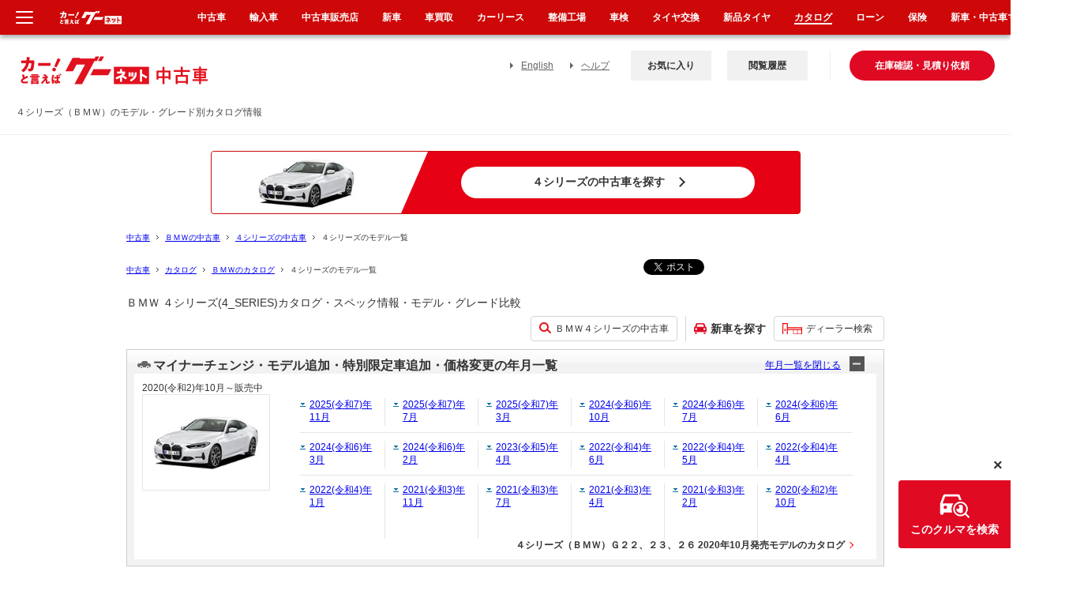

--- FILE ---
content_type: text/html
request_url: https://www.goo-net.com/catalog/BMW/4_SERIES/
body_size: 49332
content:
<!DOCTYPE html PUBLIC "-//W3C//DTD XHTML 1.0 Transitional//EN" "http://www.w3.org/TR/xhtml1/DTD/xhtml1-transitional.dtd">
<html xmlns="http://www.w3.org/1999/xhtml" lang="ja" xml:lang="ja">
<head>
	<meta http-equiv="Content-Type" content="text/html; charset=EUC-JP" />
	<title>４シリーズ（ＢＭＷ）の歴代モデル・グレード別カタログ情報｜中古車なら【グーネット】</title>
	<meta name="description" content="４シリーズの中古車カタログを一覧で見る。歴代カタログから最新のＢＭＷ情報もチェック！中古車・中古車情報のことなら【グーネット中古車（Goo-net）】！中古車登録台数が豊富だから、あなたにピッタリな1台が見つかるはず。「あんしん、まる見え」のID車両ならこだわりがある方も更に安心して中古車選びができます。お役立ち情報も盛りだくさん。" />
	<meta name="keywords" content="４シリーズ カタログ,中古車,Goo-net,グーネット中古車" />
	<meta http-equiv="Content-Script-Type" content="text/javascript" />
	<meta http-equiv="Content-Style-Type" content="text/css" />
	<link rel="shortcut icon" href="/favicon.ico" />
	<link rel="canonical" href="https://www.goo-net.com/catalog/BMW/4_SERIES/" />
	<!--GOO_OPE_PRJ-7682グロナビ共通化-->
	<link rel="stylesheet" href="/common_v2/css/import_gnav.css?210506" type="text/css" />
	<!--GOO_OPE_PRJ-7682グロナビ共通化-->
	<link rel="stylesheet" href="/catalog/common_v2/css/grade_search.css?20230904" type="text/css" />
	<link rel="stylesheet" href="/common/css/search/seach_area.css" type="text/css" />
	<link rel="stylesheet" href="/common_v2/css/kuruma_menu_gn.css?20220602" type="text/css">
	<script type="text/javascript" src="/common_v2/js/jquery.js?171128" charset="UTF-8"></script>
	<script type="text/javascript" src="/common_v2/js/header.js?171128"></script>
	<script type="text/javascript" src="/common_v2/js/footer.js?171128"></script>
	<script type="text/javascript" src="/common_v2/js/common_top.js?171128"></script>
	<script type="text/javascript" src="/common_v2/js/fixed_scroll_121206.js?171128" charset="UTF-8"></script>
	<script type="text/javascript" src="/catalog/common_v2/js/grade_search.js?210628"></script>
	<script type="text/javascript" src="/common_v2/js/dmp_message_common.js"></script>
	<script type="text/javascript" src="/common_v2/js/time_send_message_catalog_summary.js"></script>
	<script type="text/javascript" src="/catalog/common_v2/js/newcar_est.js?200707"></script>

	<!-- fancybox -->
	<link rel="stylesheet" href="/common_v2/css/jquery.fancybox.css?171128" type="text/css" />
	<link rel="stylesheet" href="/include/css/usedcar_detail_caset.css"/>
	<script type="text/javascript" src="/common_v2/js/jquery.fancybox.js?171128" charset="Shift_JIS"></script>
	<script type="text/javascript">
	<!--
	function GetAreaNo(a){
if(a==202511){return 0;}
if(a==202507){return 0;}
if(a==202503){return 0;}
if(a==202410){return 0;}
if(a==202407){return 0;}
if(a==202406){return 0;}
if(a==202403){return 0;}
if(a==202402){return 0;}
if(a==202304){return 0;}
if(a==202206){return 0;}
if(a==202205){return 0;}
if(a==202204){return 0;}
if(a==202201){return 0;}
if(a==202111){return 0;}
if(a==202107){return 0;}
if(a==202104){return 0;}
if(a==202102){return 0;}
if(a==202010){return 0;}
if(a==202004){return 1;}
if(a==201910){return 1;}
if(a==201901){return 1;}
if(a==201810){return 1;}
if(a==201801){return 1;}
if(a==201709){return 1;}
if(a==201708){return 1;}
if(a==201705){return 1;}
if(a==201611){return 1;}
if(a==201610){return 1;}
if(a==201604){return 1;}
if(a==201602){return 1;}
if(a==201508){return 1;}
if(a==201507){return 1;}
if(a==201411){return 1;}
if(a==201406){return 1;}
if(a==201404){return 1;}
if(a==201402){return 1;}
if(a==201401){return 1;}
if(a==201309){return 1;}
return 0;
}

	-->
	</script>
<script type="application/ld+json">
{
    "@context": "http://schema.org",
    "@type": "BreadcrumbList",
    "itemListElement":
    [
        {
            "@type": "ListItem",
            "position": 1,
            "item":
            {
                "@id": "https://www.goo-net.com/",
                "name": "中古車"
            }
        },
        {
            "@type": "ListItem",
            "position": 2,
            "item":
            {
                "@id": "https://www.goo-net.com/usedcar/brand-BMW/",
                "name": "ＢＭＷの中古車"
            }
        },
        {
            "@type": "ListItem",
            "position": 3,
            "item":
            {
                "@id": "https://www.goo-net.com/usedcar/brand-BMW/car-4_SERIES/",
                "name": "４シリーズの中古車"
            }
        },
        {
            "@type": "ListItem",
            "position": 4,
            "item":
            {
                "@id": "https://www.goo-net.com/catalog/BMW/4_SERIES/",
                "name": "４シリーズのモデル一覧"
            }
        }
    ]
}
</script>


	<style>
		#contents {
			width: 960px !important;
			min-width: unset !important;
		}
		#main div.scrollPadding {
			padding-top: 209px;
		}
		@media (min-width: 769px) {
			.usedcar_detail-image img {
				height: 120px;
			}
		}
		@media (max-width: 768px) {
			.usedcar_detail-image img {
				height: 102px;
			}
		}
	</style>
<script type="text/javascript">;window.NREUM||(NREUM={});NREUM.init={distributed_tracing:{enabled:true},privacy:{cookies_enabled:true},ajax:{deny_list:["bam.nr-data.net"]}};window.NREUM||(NREUM={}),__nr_require=function(t,e,n){function r(n){if(!e[n]){var o=e[n]={exports:{}};t[n][0].call(o.exports,function(e){var o=t[n][1][e];return r(o||e)},o,o.exports)}return e[n].exports}if("function"==typeof __nr_require)return __nr_require;for(var o=0;o<n.length;o++)r(n[o]);return r}({1:[function(t,e,n){function r(t){try{s.console&&console.log(t)}catch(e){}}var o,i=t("ee"),a=t(32),s={};try{o=localStorage.getItem("__nr_flags").split(","),console&&"function"==typeof console.log&&(s.console=!0,o.indexOf("dev")!==-1&&(s.dev=!0),o.indexOf("nr_dev")!==-1&&(s.nrDev=!0))}catch(c){}s.nrDev&&i.on("internal-error",function(t){r(t.stack)}),s.dev&&i.on("fn-err",function(t,e,n){r(n.stack)}),s.dev&&(r("NR AGENT IN DEVELOPMENT MODE"),r("flags: "+a(s,function(t,e){return t}).join(", ")))},{}],2:[function(t,e,n){function r(t,e,n,r,s){try{l?l-=1:o(s||new UncaughtException(t,e,n),!0)}catch(f){try{i("ierr",[f,c.now(),!0])}catch(d){}}return"function"==typeof u&&u.apply(this,a(arguments))}function UncaughtException(t,e,n){this.message=t||"Uncaught error with no additional information",this.sourceURL=e,this.line=n}function o(t,e){var n=e?null:c.now();i("err",[t,n])}var i=t("handle"),a=t(33),s=t("ee"),c=t("loader"),f=t("gos"),u=window.onerror,d=!1,p="nr@seenError";if(!c.disabled){var l=0;c.features.err=!0,t(1),window.onerror=r;try{throw new Error}catch(h){"stack"in h&&(t(14),t(13),"addEventListener"in window&&t(7),c.xhrWrappable&&t(15),d=!0)}s.on("fn-start",function(t,e,n){d&&(l+=1)}),s.on("fn-err",function(t,e,n){d&&!n[p]&&(f(n,p,function(){return!0}),this.thrown=!0,o(n))}),s.on("fn-end",function(){d&&!this.thrown&&l>0&&(l-=1)}),s.on("internal-error",function(t){i("ierr",[t,c.now(),!0])})}},{}],3:[function(t,e,n){var r=t("loader");r.disabled||(r.features.ins=!0)},{}],4:[function(t,e,n){function r(){U++,L=g.hash,this[u]=y.now()}function o(){U--,g.hash!==L&&i(0,!0);var t=y.now();this[h]=~~this[h]+t-this[u],this[d]=t}function i(t,e){E.emit("newURL",[""+g,e])}function a(t,e){t.on(e,function(){this[e]=y.now()})}var s="-start",c="-end",f="-body",u="fn"+s,d="fn"+c,p="cb"+s,l="cb"+c,h="jsTime",m="fetch",v="addEventListener",w=window,g=w.location,y=t("loader");if(w[v]&&y.xhrWrappable&&!y.disabled){var x=t(11),b=t(12),E=t(9),R=t(7),O=t(14),T=t(8),S=t(15),P=t(10),M=t("ee"),C=M.get("tracer"),N=t(23);t(17),y.features.spa=!0;var L,U=0;M.on(u,r),b.on(p,r),P.on(p,r),M.on(d,o),b.on(l,o),P.on(l,o),M.buffer([u,d,"xhr-resolved"]),R.buffer([u]),O.buffer(["setTimeout"+c,"clearTimeout"+s,u]),S.buffer([u,"new-xhr","send-xhr"+s]),T.buffer([m+s,m+"-done",m+f+s,m+f+c]),E.buffer(["newURL"]),x.buffer([u]),b.buffer(["propagate",p,l,"executor-err","resolve"+s]),C.buffer([u,"no-"+u]),P.buffer(["new-jsonp","cb-start","jsonp-error","jsonp-end"]),a(T,m+s),a(T,m+"-done"),a(P,"new-jsonp"),a(P,"jsonp-end"),a(P,"cb-start"),E.on("pushState-end",i),E.on("replaceState-end",i),w[v]("hashchange",i,N(!0)),w[v]("load",i,N(!0)),w[v]("popstate",function(){i(0,U>1)},N(!0))}},{}],5:[function(t,e,n){function r(){var t=new PerformanceObserver(function(t,e){var n=t.getEntries();s(v,[n])});try{t.observe({entryTypes:["resource"]})}catch(e){}}function o(t){if(s(v,[window.performance.getEntriesByType(w)]),window.performance["c"+p])try{window.performance[h](m,o,!1)}catch(t){}else try{window.performance[h]("webkit"+m,o,!1)}catch(t){}}function i(t){}if(window.performance&&window.performance.timing&&window.performance.getEntriesByType){var a=t("ee"),s=t("handle"),c=t(14),f=t(13),u=t(6),d=t(23),p="learResourceTimings",l="addEventListener",h="removeEventListener",m="resourcetimingbufferfull",v="bstResource",w="resource",g="-start",y="-end",x="fn"+g,b="fn"+y,E="bstTimer",R="pushState",O=t("loader");if(!O.disabled){O.features.stn=!0,t(9),"addEventListener"in window&&t(7);var T=NREUM.o.EV;a.on(x,function(t,e){var n=t[0];n instanceof T&&(this.bstStart=O.now())}),a.on(b,function(t,e){var n=t[0];n instanceof T&&s("bst",[n,e,this.bstStart,O.now()])}),c.on(x,function(t,e,n){this.bstStart=O.now(),this.bstType=n}),c.on(b,function(t,e){s(E,[e,this.bstStart,O.now(),this.bstType])}),f.on(x,function(){this.bstStart=O.now()}),f.on(b,function(t,e){s(E,[e,this.bstStart,O.now(),"requestAnimationFrame"])}),a.on(R+g,function(t){this.time=O.now(),this.startPath=location.pathname+location.hash}),a.on(R+y,function(t){s("bstHist",[location.pathname+location.hash,this.startPath,this.time])}),u()?(s(v,[window.performance.getEntriesByType("resource")]),r()):l in window.performance&&(window.performance["c"+p]?window.performance[l](m,o,d(!1)):window.performance[l]("webkit"+m,o,d(!1))),document[l]("scroll",i,d(!1)),document[l]("keypress",i,d(!1)),document[l]("click",i,d(!1))}}},{}],6:[function(t,e,n){e.exports=function(){return"PerformanceObserver"in window&&"function"==typeof window.PerformanceObserver}},{}],7:[function(t,e,n){function r(t){for(var e=t;e&&!e.hasOwnProperty(u);)e=Object.getPrototypeOf(e);e&&o(e)}function o(t){s.inPlace(t,[u,d],"-",i)}function i(t,e){return t[1]}var a=t("ee").get("events"),s=t("wrap-function")(a,!0),c=t("gos"),f=XMLHttpRequest,u="addEventListener",d="removeEventListener";e.exports=a,"getPrototypeOf"in Object?(r(document),r(window),r(f.prototype)):f.prototype.hasOwnProperty(u)&&(o(window),o(f.prototype)),a.on(u+"-start",function(t,e){var n=t[1];if(null!==n&&("function"==typeof n||"object"==typeof n)){var r=c(n,"nr@wrapped",function(){function t(){if("function"==typeof n.handleEvent)return n.handleEvent.apply(n,arguments)}var e={object:t,"function":n}[typeof n];return e?s(e,"fn-",null,e.name||"anonymous"):n});this.wrapped=t[1]=r}}),a.on(d+"-start",function(t){t[1]=this.wrapped||t[1]})},{}],8:[function(t,e,n){function r(t,e,n){var r=t[e];"function"==typeof r&&(t[e]=function(){var t=i(arguments),e={};o.emit(n+"before-start",[t],e);var a;e[m]&&e[m].dt&&(a=e[m].dt);var s=r.apply(this,t);return o.emit(n+"start",[t,a],s),s.then(function(t){return o.emit(n+"end",[null,t],s),t},function(t){throw o.emit(n+"end",[t],s),t})})}var o=t("ee").get("fetch"),i=t(33),a=t(32);e.exports=o;var s=window,c="fetch-",f=c+"body-",u=["arrayBuffer","blob","json","text","formData"],d=s.Request,p=s.Response,l=s.fetch,h="prototype",m="nr@context";d&&p&&l&&(a(u,function(t,e){r(d[h],e,f),r(p[h],e,f)}),r(s,"fetch",c),o.on(c+"end",function(t,e){var n=this;if(e){var r=e.headers.get("content-length");null!==r&&(n.rxSize=r),o.emit(c+"done",[null,e],n)}else o.emit(c+"done",[t],n)}))},{}],9:[function(t,e,n){var r=t("ee").get("history"),o=t("wrap-function")(r);e.exports=r;var i=window.history&&window.history.constructor&&window.history.constructor.prototype,a=window.history;i&&i.pushState&&i.replaceState&&(a=i),o.inPlace(a,["pushState","replaceState"],"-")},{}],10:[function(t,e,n){function r(t){function e(){f.emit("jsonp-end",[],l),t.removeEventListener("load",e,c(!1)),t.removeEventListener("error",n,c(!1))}function n(){f.emit("jsonp-error",[],l),f.emit("jsonp-end",[],l),t.removeEventListener("load",e,c(!1)),t.removeEventListener("error",n,c(!1))}var r=t&&"string"==typeof t.nodeName&&"script"===t.nodeName.toLowerCase();if(r){var o="function"==typeof t.addEventListener;if(o){var a=i(t.src);if(a){var d=s(a),p="function"==typeof d.parent[d.key];if(p){var l={};u.inPlace(d.parent,[d.key],"cb-",l),t.addEventListener("load",e,c(!1)),t.addEventListener("error",n,c(!1)),f.emit("new-jsonp",[t.src],l)}}}}}function o(){return"addEventListener"in window}function i(t){var e=t.match(d);return e?e[1]:null}function a(t,e){var n=t.match(l),r=n[1],o=n[3];return o?a(o,e[r]):e[r]}function s(t){var e=t.match(p);return e&&e.length>=3?{key:e[2],parent:a(e[1],window)}:{key:t,parent:window}}var c=t(23),f=t("ee").get("jsonp"),u=t("wrap-function")(f);if(e.exports=f,o()){var d=/[?&](?:callback|cb)=([^&#]+)/,p=/(.*)\.([^.]+)/,l=/^(\w+)(\.|$)(.*)$/,h=["appendChild","insertBefore","replaceChild"];Node&&Node.prototype&&Node.prototype.appendChild?u.inPlace(Node.prototype,h,"dom-"):(u.inPlace(HTMLElement.prototype,h,"dom-"),u.inPlace(HTMLHeadElement.prototype,h,"dom-"),u.inPlace(HTMLBodyElement.prototype,h,"dom-")),f.on("dom-start",function(t){r(t[0])})}},{}],11:[function(t,e,n){var r=t("ee").get("mutation"),o=t("wrap-function")(r),i=NREUM.o.MO;e.exports=r,i&&(window.MutationObserver=function(t){return this instanceof i?new i(o(t,"fn-")):i.apply(this,arguments)},MutationObserver.prototype=i.prototype)},{}],12:[function(t,e,n){function r(t){var e=i.context(),n=s(t,"executor-",e,null,!1),r=new f(n);return i.context(r).getCtx=function(){return e},r}var o=t("wrap-function"),i=t("ee").get("promise"),a=t("ee").getOrSetContext,s=o(i),c=t(32),f=NREUM.o.PR;e.exports=i,f&&(window.Promise=r,["all","race"].forEach(function(t){var e=f[t];f[t]=function(n){function r(t){return function(){i.emit("propagate",[null,!o],a,!1,!1),o=o||!t}}var o=!1;c(n,function(e,n){Promise.resolve(n).then(r("all"===t),r(!1))});var a=e.apply(f,arguments),s=f.resolve(a);return s}}),["resolve","reject"].forEach(function(t){var e=f[t];f[t]=function(t){var n=e.apply(f,arguments);return t!==n&&i.emit("propagate",[t,!0],n,!1,!1),n}}),f.prototype["catch"]=function(t){return this.then(null,t)},f.prototype=Object.create(f.prototype,{constructor:{value:r}}),c(Object.getOwnPropertyNames(f),function(t,e){try{r[e]=f[e]}catch(n){}}),o.wrapInPlace(f.prototype,"then",function(t){return function(){var e=this,n=o.argsToArray.apply(this,arguments),r=a(e);r.promise=e,n[0]=s(n[0],"cb-",r,null,!1),n[1]=s(n[1],"cb-",r,null,!1);var c=t.apply(this,n);return r.nextPromise=c,i.emit("propagate",[e,!0],c,!1,!1),c}}),i.on("executor-start",function(t){t[0]=s(t[0],"resolve-",this,null,!1),t[1]=s(t[1],"resolve-",this,null,!1)}),i.on("executor-err",function(t,e,n){t[1](n)}),i.on("cb-end",function(t,e,n){i.emit("propagate",[n,!0],this.nextPromise,!1,!1)}),i.on("propagate",function(t,e,n){this.getCtx&&!e||(this.getCtx=function(){if(t instanceof Promise)var e=i.context(t);return e&&e.getCtx?e.getCtx():this})}),r.toString=function(){return""+f})},{}],13:[function(t,e,n){var r=t("ee").get("raf"),o=t("wrap-function")(r),i="equestAnimationFrame";e.exports=r,o.inPlace(window,["r"+i,"mozR"+i,"webkitR"+i,"msR"+i],"raf-"),r.on("raf-start",function(t){t[0]=o(t[0],"fn-")})},{}],14:[function(t,e,n){function r(t,e,n){t[0]=a(t[0],"fn-",null,n)}function o(t,e,n){this.method=n,this.timerDuration=isNaN(t[1])?0:+t[1],t[0]=a(t[0],"fn-",this,n)}var i=t("ee").get("timer"),a=t("wrap-function")(i),s="setTimeout",c="setInterval",f="clearTimeout",u="-start",d="-";e.exports=i,a.inPlace(window,[s,"setImmediate"],s+d),a.inPlace(window,[c],c+d),a.inPlace(window,[f,"clearImmediate"],f+d),i.on(c+u,r),i.on(s+u,o)},{}],15:[function(t,e,n){function r(t,e){d.inPlace(e,["onreadystatechange"],"fn-",s)}function o(){var t=this,e=u.context(t);t.readyState>3&&!e.resolved&&(e.resolved=!0,u.emit("xhr-resolved",[],t)),d.inPlace(t,y,"fn-",s)}function i(t){x.push(t),m&&(E?E.then(a):w?w(a):(R=-R,O.data=R))}function a(){for(var t=0;t<x.length;t++)r([],x[t]);x.length&&(x=[])}function s(t,e){return e}function c(t,e){for(var n in t)e[n]=t[n];return e}t(7);var f=t("ee"),u=f.get("xhr"),d=t("wrap-function")(u),p=t(23),l=NREUM.o,h=l.XHR,m=l.MO,v=l.PR,w=l.SI,g="readystatechange",y=["onload","onerror","onabort","onloadstart","onloadend","onprogress","ontimeout"],x=[];e.exports=u;var b=window.XMLHttpRequest=function(t){var e=new h(t);try{u.emit("new-xhr",[e],e),e.addEventListener(g,o,p(!1))}catch(n){try{u.emit("internal-error",[n])}catch(r){}}return e};if(c(h,b),b.prototype=h.prototype,d.inPlace(b.prototype,["open","send"],"-xhr-",s),u.on("send-xhr-start",function(t,e){r(t,e),i(e)}),u.on("open-xhr-start",r),m){var E=v&&v.resolve();if(!w&&!v){var R=1,O=document.createTextNode(R);new m(a).observe(O,{characterData:!0})}}else f.on("fn-end",function(t){t[0]&&t[0].type===g||a()})},{}],16:[function(t,e,n){function r(t){if(!s(t))return null;var e=window.NREUM;if(!e.loader_config)return null;var n=(e.loader_config.accountID||"").toString()||null,r=(e.loader_config.agentID||"").toString()||null,f=(e.loader_config.trustKey||"").toString()||null;if(!n||!r)return null;var h=l.generateSpanId(),m=l.generateTraceId(),v=Date.now(),w={spanId:h,traceId:m,timestamp:v};return(t.sameOrigin||c(t)&&p())&&(w.traceContextParentHeader=o(h,m),w.traceContextStateHeader=i(h,v,n,r,f)),(t.sameOrigin&&!u()||!t.sameOrigin&&c(t)&&d())&&(w.newrelicHeader=a(h,m,v,n,r,f)),w}function o(t,e){return"00-"+e+"-"+t+"-01"}function i(t,e,n,r,o){var i=0,a="",s=1,c="",f="";return o+"@nr="+i+"-"+s+"-"+n+"-"+r+"-"+t+"-"+a+"-"+c+"-"+f+"-"+e}function a(t,e,n,r,o,i){var a="btoa"in window&&"function"==typeof window.btoa;if(!a)return null;var s={v:[0,1],d:{ty:"Browser",ac:r,ap:o,id:t,tr:e,ti:n}};return i&&r!==i&&(s.d.tk=i),btoa(JSON.stringify(s))}function s(t){return f()&&c(t)}function c(t){var e=!1,n={};if("init"in NREUM&&"distributed_tracing"in NREUM.init&&(n=NREUM.init.distributed_tracing),t.sameOrigin)e=!0;else if(n.allowed_origins instanceof Array)for(var r=0;r<n.allowed_origins.length;r++){var o=h(n.allowed_origins[r]);if(t.hostname===o.hostname&&t.protocol===o.protocol&&t.port===o.port){e=!0;break}}return e}function f(){return"init"in NREUM&&"distributed_tracing"in NREUM.init&&!!NREUM.init.distributed_tracing.enabled}function u(){return"init"in NREUM&&"distributed_tracing"in NREUM.init&&!!NREUM.init.distributed_tracing.exclude_newrelic_header}function d(){return"init"in NREUM&&"distributed_tracing"in NREUM.init&&NREUM.init.distributed_tracing.cors_use_newrelic_header!==!1}function p(){return"init"in NREUM&&"distributed_tracing"in NREUM.init&&!!NREUM.init.distributed_tracing.cors_use_tracecontext_headers}var l=t(29),h=t(18);e.exports={generateTracePayload:r,shouldGenerateTrace:s}},{}],17:[function(t,e,n){function r(t){var e=this.params,n=this.metrics;if(!this.ended){this.ended=!0;for(var r=0;r<p;r++)t.removeEventListener(d[r],this.listener,!1);return e.protocol&&"data"===e.protocol?void g("Ajax/DataUrl/Excluded"):void(e.aborted||(n.duration=a.now()-this.startTime,this.loadCaptureCalled||4!==t.readyState?null==e.status&&(e.status=0):i(this,t),n.cbTime=this.cbTime,s("xhr",[e,n,this.startTime,this.endTime,"xhr"],this)))}}function o(t,e){var n=c(e),r=t.params;r.hostname=n.hostname,r.port=n.port,r.protocol=n.protocol,r.host=n.hostname+":"+n.port,r.pathname=n.pathname,t.parsedOrigin=n,t.sameOrigin=n.sameOrigin}function i(t,e){t.params.status=e.status;var n=v(e,t.lastSize);if(n&&(t.metrics.rxSize=n),t.sameOrigin){var r=e.getResponseHeader("X-NewRelic-App-Data");r&&(t.params.cat=r.split(", ").pop())}t.loadCaptureCalled=!0}var a=t("loader");if(a.xhrWrappable&&!a.disabled){var s=t("handle"),c=t(18),f=t(16).generateTracePayload,u=t("ee"),d=["load","error","abort","timeout"],p=d.length,l=t("id"),h=t(24),m=t(22),v=t(19),w=t(23),g=t(25).recordSupportability,y=NREUM.o.REQ,x=window.XMLHttpRequest;a.features.xhr=!0,t(15),t(8),u.on("new-xhr",function(t){var e=this;e.totalCbs=0,e.called=0,e.cbTime=0,e.end=r,e.ended=!1,e.xhrGuids={},e.lastSize=null,e.loadCaptureCalled=!1,e.params=this.params||{},e.metrics=this.metrics||{},t.addEventListener("load",function(n){i(e,t)},w(!1)),h&&(h>34||h<10)||t.addEventListener("progress",function(t){e.lastSize=t.loaded},w(!1))}),u.on("open-xhr-start",function(t){this.params={method:t[0]},o(this,t[1]),this.metrics={}}),u.on("open-xhr-end",function(t,e){"loader_config"in NREUM&&"xpid"in NREUM.loader_config&&this.sameOrigin&&e.setRequestHeader("X-NewRelic-ID",NREUM.loader_config.xpid);var n=f(this.parsedOrigin);if(n){var r=!1;n.newrelicHeader&&(e.setRequestHeader("newrelic",n.newrelicHeader),r=!0),n.traceContextParentHeader&&(e.setRequestHeader("traceparent",n.traceContextParentHeader),n.traceContextStateHeader&&e.setRequestHeader("tracestate",n.traceContextStateHeader),r=!0),r&&(this.dt=n)}}),u.on("send-xhr-start",function(t,e){var n=this.metrics,r=t[0],o=this;if(n&&r){var i=m(r);i&&(n.txSize=i)}this.startTime=a.now(),this.listener=function(t){try{"abort"!==t.type||o.loadCaptureCalled||(o.params.aborted=!0),("load"!==t.type||o.called===o.totalCbs&&(o.onloadCalled||"function"!=typeof e.onload))&&o.end(e)}catch(n){try{u.emit("internal-error",[n])}catch(r){}}};for(var s=0;s<p;s++)e.addEventListener(d[s],this.listener,w(!1))}),u.on("xhr-cb-time",function(t,e,n){this.cbTime+=t,e?this.onloadCalled=!0:this.called+=1,this.called!==this.totalCbs||!this.onloadCalled&&"function"==typeof n.onload||this.end(n)}),u.on("xhr-load-added",function(t,e){var n=""+l(t)+!!e;this.xhrGuids&&!this.xhrGuids[n]&&(this.xhrGuids[n]=!0,this.totalCbs+=1)}),u.on("xhr-load-removed",function(t,e){var n=""+l(t)+!!e;this.xhrGuids&&this.xhrGuids[n]&&(delete this.xhrGuids[n],this.totalCbs-=1)}),u.on("xhr-resolved",function(){this.endTime=a.now()}),u.on("addEventListener-end",function(t,e){e instanceof x&&"load"===t[0]&&u.emit("xhr-load-added",[t[1],t[2]],e)}),u.on("removeEventListener-end",function(t,e){e instanceof x&&"load"===t[0]&&u.emit("xhr-load-removed",[t[1],t[2]],e)}),u.on("fn-start",function(t,e,n){e instanceof x&&("onload"===n&&(this.onload=!0),("load"===(t[0]&&t[0].type)||this.onload)&&(this.xhrCbStart=a.now()))}),u.on("fn-end",function(t,e){this.xhrCbStart&&u.emit("xhr-cb-time",[a.now()-this.xhrCbStart,this.onload,e],e)}),u.on("fetch-before-start",function(t){function e(t,e){var n=!1;return e.newrelicHeader&&(t.set("newrelic",e.newrelicHeader),n=!0),e.traceContextParentHeader&&(t.set("traceparent",e.traceContextParentHeader),e.traceContextStateHeader&&t.set("tracestate",e.traceContextStateHeader),n=!0),n}var n,r=t[1]||{};"string"==typeof t[0]?n=t[0]:t[0]&&t[0].url?n=t[0].url:window.URL&&t[0]&&t[0]instanceof URL&&(n=t[0].href),n&&(this.parsedOrigin=c(n),this.sameOrigin=this.parsedOrigin.sameOrigin);var o=f(this.parsedOrigin);if(o&&(o.newrelicHeader||o.traceContextParentHeader))if("string"==typeof t[0]||window.URL&&t[0]&&t[0]instanceof URL){var i={};for(var a in r)i[a]=r[a];i.headers=new Headers(r.headers||{}),e(i.headers,o)&&(this.dt=o),t.length>1?t[1]=i:t.push(i)}else t[0]&&t[0].headers&&e(t[0].headers,o)&&(this.dt=o)}),u.on("fetch-start",function(t,e){this.params={},this.metrics={},this.startTime=a.now(),this.dt=e,t.length>=1&&(this.target=t[0]),t.length>=2&&(this.opts=t[1]);var n,r=this.opts||{},i=this.target;if("string"==typeof i?n=i:"object"==typeof i&&i instanceof y?n=i.url:window.URL&&"object"==typeof i&&i instanceof URL&&(n=i.href),o(this,n),"data"!==this.params.protocol){var s=(""+(i&&i instanceof y&&i.method||r.method||"GET")).toUpperCase();this.params.method=s,this.txSize=m(r.body)||0}}),u.on("fetch-done",function(t,e){if(this.endTime=a.now(),this.params||(this.params={}),"data"===this.params.protocol)return void g("Ajax/DataUrl/Excluded");this.params.status=e?e.status:0;var n;"string"==typeof this.rxSize&&this.rxSize.length>0&&(n=+this.rxSize);var r={txSize:this.txSize,rxSize:n,duration:a.now()-this.startTime};s("xhr",[this.params,r,this.startTime,this.endTime,"fetch"],this)})}},{}],18:[function(t,e,n){var r={};e.exports=function(t){if(t in r)return r[t];if(0===(t||"").indexOf("data:"))return{protocol:"data"};var e=document.createElement("a"),n=window.location,o={};e.href=t,o.port=e.port;var i=e.href.split("://");!o.port&&i[1]&&(o.port=i[1].split("/")[0].split("@").pop().split(":")[1]),o.port&&"0"!==o.port||(o.port="https"===i[0]?"443":"80"),o.hostname=e.hostname||n.hostname,o.pathname=e.pathname,o.protocol=i[0],"/"!==o.pathname.charAt(0)&&(o.pathname="/"+o.pathname);var a=!e.protocol||":"===e.protocol||e.protocol===n.protocol,s=e.hostname===document.domain&&e.port===n.port;return o.sameOrigin=a&&(!e.hostname||s),"/"===o.pathname&&(r[t]=o),o}},{}],19:[function(t,e,n){function r(t,e){var n=t.responseType;return"json"===n&&null!==e?e:"arraybuffer"===n||"blob"===n||"json"===n?o(t.response):"text"===n||""===n||void 0===n?o(t.responseText):void 0}var o=t(22);e.exports=r},{}],20:[function(t,e,n){function r(){}function o(t,e,n,r){return function(){return u.recordSupportability("API/"+e+"/called"),i(t+e,[f.now()].concat(s(arguments)),n?null:this,r),n?void 0:this}}var i=t("handle"),a=t(32),s=t(33),c=t("ee").get("tracer"),f=t("loader"),u=t(25),d=NREUM;"undefined"==typeof window.newrelic&&(newrelic=d);var p=["setPageViewName","setCustomAttribute","setErrorHandler","finished","addToTrace","inlineHit","addRelease"],l="api-",h=l+"ixn-";a(p,function(t,e){d[e]=o(l,e,!0,"api")}),d.addPageAction=o(l,"addPageAction",!0),d.setCurrentRouteName=o(l,"routeName",!0),e.exports=newrelic,d.interaction=function(){return(new r).get()};var m=r.prototype={createTracer:function(t,e){var n={},r=this,o="function"==typeof e;return i(h+"tracer",[f.now(),t,n],r),function(){if(c.emit((o?"":"no-")+"fn-start",[f.now(),r,o],n),o)try{return e.apply(this,arguments)}catch(t){throw c.emit("fn-err",[arguments,this,t],n),t}finally{c.emit("fn-end",[f.now()],n)}}}};a("actionText,setName,setAttribute,save,ignore,onEnd,getContext,end,get".split(","),function(t,e){m[e]=o(h,e)}),newrelic.noticeError=function(t,e){"string"==typeof t&&(t=new Error(t)),u.recordSupportability("API/noticeError/called"),i("err",[t,f.now(),!1,e])}},{}],21:[function(t,e,n){function r(t){if(NREUM.init){for(var e=NREUM.init,n=t.split("."),r=0;r<n.length-1;r++)if(e=e[n[r]],"object"!=typeof e)return;return e=e[n[n.length-1]]}}e.exports={getConfiguration:r}},{}],22:[function(t,e,n){e.exports=function(t){if("string"==typeof t&&t.length)return t.length;if("object"==typeof t){if("undefined"!=typeof ArrayBuffer&&t instanceof ArrayBuffer&&t.byteLength)return t.byteLength;if("undefined"!=typeof Blob&&t instanceof Blob&&t.size)return t.size;if(!("undefined"!=typeof FormData&&t instanceof FormData))try{return JSON.stringify(t).length}catch(e){return}}}},{}],23:[function(t,e,n){var r=!1;try{var o=Object.defineProperty({},"passive",{get:function(){r=!0}});window.addEventListener("testPassive",null,o),window.removeEventListener("testPassive",null,o)}catch(i){}e.exports=function(t){return r?{passive:!0,capture:!!t}:!!t}},{}],24:[function(t,e,n){var r=0,o=navigator.userAgent.match(/Firefox[\/\s](\d+\.\d+)/);o&&(r=+o[1]),e.exports=r},{}],25:[function(t,e,n){function r(t,e){var n=[a,t,{name:t},e];return i("storeMetric",n,null,"api"),n}function o(t,e){var n=[s,t,{name:t},e];return i("storeEventMetrics",n,null,"api"),n}var i=t("handle"),a="sm",s="cm";e.exports={constants:{SUPPORTABILITY_METRIC:a,CUSTOM_METRIC:s},recordSupportability:r,recordCustom:o}},{}],26:[function(t,e,n){function r(){return s.exists&&performance.now?Math.round(performance.now()):(i=Math.max((new Date).getTime(),i))-a}function o(){return i}var i=(new Date).getTime(),a=i,s=t(34);e.exports=r,e.exports.offset=a,e.exports.getLastTimestamp=o},{}],27:[function(t,e,n){function r(t){return!(!t||!t.protocol||"file:"===t.protocol)}e.exports=r},{}],28:[function(t,e,n){function r(t,e){var n=t.getEntries();n.forEach(function(t){"first-paint"===t.name?l("timing",["fp",Math.floor(t.startTime)]):"first-contentful-paint"===t.name&&l("timing",["fcp",Math.floor(t.startTime)])})}function o(t,e){var n=t.getEntries();if(n.length>0){var r=n[n.length-1];if(f&&f<r.startTime)return;var o=[r],i=a({});i&&o.push(i),l("lcp",o)}}function i(t){t.getEntries().forEach(function(t){t.hadRecentInput||l("cls",[t])})}function a(t){var e=navigator.connection||navigator.mozConnection||navigator.webkitConnection;if(e)return e.type&&(t["net-type"]=e.type),e.effectiveType&&(t["net-etype"]=e.effectiveType),e.rtt&&(t["net-rtt"]=e.rtt),e.downlink&&(t["net-dlink"]=e.downlink),t}function s(t){if(t instanceof w&&!y){var e=Math.round(t.timeStamp),n={type:t.type};a(n),e<=h.now()?n.fid=h.now()-e:e>h.offset&&e<=Date.now()?(e-=h.offset,n.fid=h.now()-e):e=h.now(),y=!0,l("timing",["fi",e,n])}}function c(t){"hidden"===t&&(f=h.now(),l("pageHide",[f]))}if(!("init"in NREUM&&"page_view_timing"in NREUM.init&&"enabled"in NREUM.init.page_view_timing&&NREUM.init.page_view_timing.enabled===!1)){var f,u,d,p,l=t("handle"),h=t("loader"),m=t(31),v=t(23),w=NREUM.o.EV;if("PerformanceObserver"in window&&"function"==typeof window.PerformanceObserver){u=new PerformanceObserver(r);try{u.observe({entryTypes:["paint"]})}catch(g){}d=new PerformanceObserver(o);try{d.observe({entryTypes:["largest-contentful-paint"]})}catch(g){}p=new PerformanceObserver(i);try{p.observe({type:"layout-shift",buffered:!0})}catch(g){}}if("addEventListener"in document){var y=!1,x=["click","keydown","mousedown","pointerdown","touchstart"];x.forEach(function(t){document.addEventListener(t,s,v(!1))})}m(c)}},{}],29:[function(t,e,n){function r(){function t(){return e?15&e[n++]:16*Math.random()|0}var e=null,n=0,r=window.crypto||window.msCrypto;r&&r.getRandomValues&&(e=r.getRandomValues(new Uint8Array(31)));for(var o,i="xxxxxxxx-xxxx-4xxx-yxxx-xxxxxxxxxxxx",a="",s=0;s<i.length;s++)o=i[s],"x"===o?a+=t().toString(16):"y"===o?(o=3&t()|8,a+=o.toString(16)):a+=o;return a}function o(){return a(16)}function i(){return a(32)}function a(t){function e(){return n?15&n[r++]:16*Math.random()|0}var n=null,r=0,o=window.crypto||window.msCrypto;o&&o.getRandomValues&&Uint8Array&&(n=o.getRandomValues(new Uint8Array(31)));for(var i=[],a=0;a<t;a++)i.push(e().toString(16));return i.join("")}e.exports={generateUuid:r,generateSpanId:o,generateTraceId:i}},{}],30:[function(t,e,n){function r(t,e){if(!o)return!1;if(t!==o)return!1;if(!e)return!0;if(!i)return!1;for(var n=i.split("."),r=e.split("."),a=0;a<r.length;a++)if(r[a]!==n[a])return!1;return!0}var o=null,i=null,a=/Version\/(\S+)\s+Safari/;if(navigator.userAgent){var s=navigator.userAgent,c=s.match(a);c&&s.indexOf("Chrome")===-1&&s.indexOf("Chromium")===-1&&(o="Safari",i=c[1])}e.exports={agent:o,version:i,match:r}},{}],31:[function(t,e,n){function r(t){function e(){t(s&&document[s]?document[s]:document[i]?"hidden":"visible")}"addEventListener"in document&&a&&document.addEventListener(a,e,o(!1))}var o=t(23);e.exports=r;var i,a,s;"undefined"!=typeof document.hidden?(i="hidden",a="visibilitychange",s="visibilityState"):"undefined"!=typeof document.msHidden?(i="msHidden",a="msvisibilitychange"):"undefined"!=typeof document.webkitHidden&&(i="webkitHidden",a="webkitvisibilitychange",s="webkitVisibilityState")},{}],32:[function(t,e,n){function r(t,e){var n=[],r="",i=0;for(r in t)o.call(t,r)&&(n[i]=e(r,t[r]),i+=1);return n}var o=Object.prototype.hasOwnProperty;e.exports=r},{}],33:[function(t,e,n){function r(t,e,n){e||(e=0),"undefined"==typeof n&&(n=t?t.length:0);for(var r=-1,o=n-e||0,i=Array(o<0?0:o);++r<o;)i[r]=t[e+r];return i}e.exports=r},{}],34:[function(t,e,n){e.exports={exists:"undefined"!=typeof window.performance&&window.performance.timing&&"undefined"!=typeof window.performance.timing.navigationStart}},{}],ee:[function(t,e,n){function r(){}function o(t){function e(t){return t&&t instanceof r?t:t?f(t,c,a):a()}function n(n,r,o,i,a){if(a!==!1&&(a=!0),!l.aborted||i){t&&a&&t(n,r,o);for(var s=e(o),c=m(n),f=c.length,u=0;u<f;u++)c[u].apply(s,r);var p=d[y[n]];return p&&p.push([x,n,r,s]),s}}function i(t,e){g[t]=m(t).concat(e)}function h(t,e){var n=g[t];if(n)for(var r=0;r<n.length;r++)n[r]===e&&n.splice(r,1)}function m(t){return g[t]||[]}function v(t){return p[t]=p[t]||o(n)}function w(t,e){l.aborted||u(t,function(t,n){e=e||"feature",y[n]=e,e in d||(d[e]=[])})}var g={},y={},x={on:i,addEventListener:i,removeEventListener:h,emit:n,get:v,listeners:m,context:e,buffer:w,abort:s,aborted:!1};return x}function i(t){return f(t,c,a)}function a(){return new r}function s(){(d.api||d.feature)&&(l.aborted=!0,d=l.backlog={})}var c="nr@context",f=t("gos"),u=t(32),d={},p={},l=e.exports=o();e.exports.getOrSetContext=i,l.backlog=d},{}],gos:[function(t,e,n){function r(t,e,n){if(o.call(t,e))return t[e];var r=n();if(Object.defineProperty&&Object.keys)try{return Object.defineProperty(t,e,{value:r,writable:!0,enumerable:!1}),r}catch(i){}return t[e]=r,r}var o=Object.prototype.hasOwnProperty;e.exports=r},{}],handle:[function(t,e,n){function r(t,e,n,r){o.buffer([t],r),o.emit(t,e,n)}var o=t("ee").get("handle");e.exports=r,r.ee=o},{}],id:[function(t,e,n){function r(t){var e=typeof t;return!t||"object"!==e&&"function"!==e?-1:t===window?0:a(t,i,function(){return o++})}var o=1,i="nr@id",a=t("gos");e.exports=r},{}],loader:[function(t,e,n){function r(){if(!S++){var t=T.info=NREUM.info,e=v.getElementsByTagName("script")[0];if(setTimeout(f.abort,3e4),!(t&&t.licenseKey&&t.applicationID&&e))return f.abort();c(R,function(e,n){t[e]||(t[e]=n)});var n=a();s("mark",["onload",n+T.offset],null,"api"),s("timing",["load",n]);var r=v.createElement("script");0===t.agent.indexOf("http://")||0===t.agent.indexOf("https://")?r.src=t.agent:r.src=h+"://"+t.agent,e.parentNode.insertBefore(r,e)}}function o(){"complete"===v.readyState&&i()}function i(){s("mark",["domContent",a()+T.offset],null,"api")}var a=t(26),s=t("handle"),c=t(32),f=t("ee"),u=t(30),d=t(27),p=t(21),l=t(23),h=p.getConfiguration("ssl")===!1?"http":"https",m=window,v=m.document,w="addEventListener",g="attachEvent",y=m.XMLHttpRequest,x=y&&y.prototype,b=!d(m.location);NREUM.o={ST:setTimeout,SI:m.setImmediate,CT:clearTimeout,XHR:y,REQ:m.Request,EV:m.Event,PR:m.Promise,MO:m.MutationObserver};var E=""+location,R={beacon:"bam.nr-data.net",errorBeacon:"bam.nr-data.net",agent:"js-agent.newrelic.com/nr-spa-1215.min.js"},O=y&&x&&x[w]&&!/CriOS/.test(navigator.userAgent),T=e.exports={offset:a.getLastTimestamp(),now:a,origin:E,features:{},xhrWrappable:O,userAgent:u,disabled:b};if(!b){t(20),t(28),v[w]?(v[w]("DOMContentLoaded",i,l(!1)),m[w]("load",r,l(!1))):(v[g]("onreadystatechange",o),m[g]("onload",r)),s("mark",["firstbyte",a.getLastTimestamp()],null,"api");var S=0}},{}],"wrap-function":[function(t,e,n){function r(t,e){function n(e,n,r,c,f){function nrWrapper(){var i,a,u,p;try{a=this,i=d(arguments),u="function"==typeof r?r(i,a):r||{}}catch(l){o([l,"",[i,a,c],u],t)}s(n+"start",[i,a,c],u,f);try{return p=e.apply(a,i)}catch(h){throw s(n+"err",[i,a,h],u,f),h}finally{s(n+"end",[i,a,p],u,f)}}return a(e)?e:(n||(n=""),nrWrapper[p]=e,i(e,nrWrapper,t),nrWrapper)}function r(t,e,r,o,i){r||(r="");var s,c,f,u="-"===r.charAt(0);for(f=0;f<e.length;f++)c=e[f],s=t[c],a(s)||(t[c]=n(s,u?c+r:r,o,c,i))}function s(n,r,i,a){if(!h||e){var s=h;h=!0;try{t.emit(n,r,i,e,a)}catch(c){o([c,n,r,i],t)}h=s}}return t||(t=u),n.inPlace=r,n.flag=p,n}function o(t,e){e||(e=u);try{e.emit("internal-error",t)}catch(n){}}function i(t,e,n){if(Object.defineProperty&&Object.keys)try{var r=Object.keys(t);return r.forEach(function(n){Object.defineProperty(e,n,{get:function(){return t[n]},set:function(e){return t[n]=e,e}})}),e}catch(i){o([i],n)}for(var a in t)l.call(t,a)&&(e[a]=t[a]);return e}function a(t){return!(t&&t instanceof Function&&t.apply&&!t[p])}function s(t,e){var n=e(t);return n[p]=t,i(t,n,u),n}function c(t,e,n){var r=t[e];t[e]=s(r,n)}function f(){for(var t=arguments.length,e=new Array(t),n=0;n<t;++n)e[n]=arguments[n];return e}var u=t("ee"),d=t(33),p="nr@original",l=Object.prototype.hasOwnProperty,h=!1;e.exports=r,e.exports.wrapFunction=s,e.exports.wrapInPlace=c,e.exports.argsToArray=f},{}]},{},["loader",2,17,5,3,4]);;NREUM.loader_config={accountID:"3016590",trustKey:"3016590",agentID:"1834802044",licenseKey:"NRJS-9da961acd8f82863745",applicationID:"1643984671"};NREUM.info={beacon:"bam.nr-data.net",errorBeacon:"bam.nr-data.net",licenseKey:"NRJS-9da961acd8f82863745",applicationID:"1643984671",sa:1}</script><script type='text/javascript'>var googletag=googletag||{};googletag.cmd=googletag.cmd||[];googletag.cmd.push(function(){googletag.pubads().disableInitialLoad()});</script></head>
<body Onload="onLoad1()">
<!-- .kurumaPage -->
<div class="kurumaPage">
<span id="top"></span>

<!-- header -->
<div id="header_v2" class="banner">
	<div class="inner">
		<!--GOO_OPE_PRJ-7682グロナビ共通化-->
		<div id="logo">
			<a href="https://www.goo-net.com/">
				<!--GOO_OPE_PRJ-7856 グーネットロゴ差し替えについて-->
				<img src="https://img.goo-net.com/cache/common/newlogo_header_210628.png" width="250" height="60" alt="グーネット中古車" />

				<!--GOO_OPE_PRJ-7856 グーネットロゴ差し替えについて-->
			</a>
			<div class="header_title">
				<h1 class="copy">４シリーズ（ＢＭＷ）のモデル・グレード別カタログ情報</h1>
			</div>
		</div>
		<!--GOO_OPE_PRJ-7682グロナビ共通化-->
				<div class="new">
			<div class="side">
				<ul class="utility">
					<!--GOO_OPE_PRJ-7682グロナビ共通化-->
					<li><a href="https://www.goo-net-exchange.com/" target="_blank">English</a></li>
					<li><a href="/faq/">ヘルプ</a></li>
				</ul>
				<div class="list listTop">
					<p class="btn_roundRedB">
						<!--GOO_OPE_PRJ-7682グロナビ共通化-->
						<a href="/goonet/php/estimate/cart.php" rel="nofollow" target="canget" onclick="gtag('event', 'header', {  'event_category': 'btnEstimate',  'event_label': 'spread uaEvVal_1',  'value': 1});send_TDevent('btnEstimate', value1());"><span class="headerEst">在庫確認・見積り依頼</span></a>
						<!--GOO_OPE_PRJ-7682グロナビ共通化-->
					</p>
				</div>
				<div class="mainNav_inner04">
					<p class="mainNav_ttl">MYページ</p>
					<ul class="mainNav_list">
						<li class="fst"><a href="/php/mysearch/compare_list.php?baitai=goo" rel="nofollow"class="uaEvTrack uaEvCat_btnCompare uaEvAct_header uaEvLab_top uaEvVal_1 uaEvEnd">お気に入り</a></li><!--
						--><li class="lst"><a href="/php/mysearch/history_list.php?baitai=goo" rel="nofollow">閲覧履歴</a></li>
					</ul>
				</div>
			</div>
<script type="text/javascript" src="/js/lib/tt/set_compare_num.js?20160617" charset="Shift_JIS" ></script>
<!--
<div class="bnr">
	<iframe src="https://proto2ad.durasite.net/A-affiliate2/mobile?site=100&keyword=3-1GN_sinshacatalog" width="468" height="60" marginwidth="0" marginheight="0" frameborder="0" scrolling="no" title="オススメ">ご利用のブラウザーのバージョンが低いため、ページを正しく表示することができていない可能性があります。</iframe>
</div>
-->
</div>

	</div>
	<!--GOO_OPE_PRJ-7682グロナビ共通化-->
	<!-- #include virtual="/common_v2/inc/lp_navi.html" -->
	<!--GOO_OPE_PRJ-7682グロナビ共通化-->
</div>
<!-- /header -->

<!-- contents -->
<div id="contents">
	<!-- バナーリンク -->
        <a href="https://www.goo-net.com/usedcar/brand-BMW/car-4_SERIES/" class="catalog_bnr_area" onclick="gtag('event', 'click', {  'event_category': 'link',  'event_label': 'catalog_carbanner',  'value': 1});"><div class="img_box"><img loading="lazy" src="https://catalogphoto.goo-net.com/catalog/photo/m/20151522_202010.jpg" width="128" height="64" onError=this.src="https://img.goo-net.com/common_v2/img/nophoto_small.jpg" alt="ＢＭＷ ４シリーズ" ></div>
<div class="btn_box"><span><em>４シリーズの中古車を探す</em></span></div>
</a>

	<!-- /バナーリンク -->
	<div class="box_top">
    <ul class="topicpath">
    <li class='firstChild'><span><a href='https://www.goo-net.com/'>中古車</a></span></li>
    <li><span><a href='https://www.goo-net.com/usedcar/brand-BMW/'>ＢＭＷの中古車</a></span></li>
    <li><span><a href='https://www.goo-net.com/usedcar/brand-BMW/car-4_SERIES/'>４シリーズの中古車</a></span></li>
    <li><span>４シリーズのモデル一覧</span></li>

    </ul>
		<ul class="topicpath">
			
    <li class='firstChild'><span><a href='https://www.goo-net.com/'>中古車</a></span></li>
    <li><span><a href='https://www.goo-net.com/catalog/'>カタログ</a></span></li>
    <li><span><a href='https://www.goo-net.com/catalog/BMW/'>ＢＭＷのカタログ</a></span></li>
    <li><span>４シリーズのモデル一覧</span></li>

		</ul>
		<!-- sns -->
				
		<ul class="sns">
			<li class="twitter">
				<a href="https://twitter.com/share" rel="nofollow" class="twitter-share-button" data-count="none" data-lang="ja">ツイート</a><script type="text/javascript" src="//platform.twitter.com/widgets.js"></script>
			</li>
			<li class="facebook"></li>
		</ul>
		

		<!-- /sns -->
	</div>
	<!-- main -->
	<div id="main" class="w960">
		<div class="hl">
			<h2>ＢＭＷ ４シリーズ(4_SERIES)カタログ・スペック情報・モデル・グレード比較</h2>
			<input type="hidden" value="20151522" id="hidden_car_cd" name="hidden_car_cd">
			<ul class="newcarSearchArea">
<li class="newcarSearchTitle">新車を探す</li>
<li><a href="/php/newcar/shop/list.php?search_type=3&brand_cd=2015" class="dealerSearchBtn uaEvTrack uaEvCat_newcar_search uaEvAct_catalog_year uaEvLab_btn uaEvEnd"><span>ディーラー検索</span></a></li>
</ul>
			<ul class="linkPlus">
			</ul>
			<div class="oldCar"><div class="box_roundWhiteX"><p class="info"><p class="uesdcarSearchArea"><a href="/usedcar/brand-BMW/car-4_SERIES/" data-cx-catalog_uesd_click="catalog_uesd" data-cx-pos="1" class="usedcarSearchBtn"><span>ＢＭＷ４シリーズの中古車</span></a></p></p></div></div>
		</div>
		<a name="202010"><!-- --></a>
<div id="scrollAreaNameSelect_0" class="scrollArea">
<div class="box_anchorLink">
<div class="box_roundGray">
<div class="roundT">
<div class="roundB" id="acMenu">
<h2 class="tit clearfix">
<em>マイナーチェンジ・モデル追加・特別限定車追加・価格変更の年月一覧</em>
<span class="gradeOpen2">
<a href="javascript:void(0);" class="active">年月一覧を閉じる</a>
</span>
</h2>
<div class="box_roundWhite">
<p>2020(令和2)年10月～販売中</p>
<p class="img"><img loading="lazy" src="https://catalogphoto.goo-net.com/catalog/photo/m/20151522_202010.jpg" onError=this.src="https://img.goo-net.com/common_v2/img/nophoto_small.jpg" alt="ＢＭＷ ４シリーズ" /></p>
<div class="link">
<div class="line">
<ul>
<li>
<p class="link_anchor"><a href="#202511">2025(令和7)年11月</a></p>
<p class="txt"></p>
</li>
<li>
<p class="link_anchor"><a href="#202507">2025(令和7)年7月</a></p>
<p class="txt"></p>
</li>
<li>
<p class="link_anchor"><a href="#202503">2025(令和7)年3月</a></p>
<p class="txt"></p>
</li>
<li>
<p class="link_anchor"><a href="#202410">2024(令和6)年10月</a></p>
<p class="txt"></p>
</li>
<li>
<p class="link_anchor"><a href="#202407">2024(令和6)年7月</a></p>
<p class="txt"></p>
</li>
<li>
<p class="link_anchor"><a href="#202406">2024(令和6)年6月</a></p>
<p class="txt"></p>
</li>
</ul>
</div>
<div class="line">
<ul>
<li>
<p class="link_anchor"><a href="#202403">2024(令和6)年3月</a></p>
<p class="txt"></p>
</li>
<li>
<p class="link_anchor"><a href="#202402">2024(令和6)年2月</a></p>
<p class="txt"></p>
</li>
<li>
<p class="link_anchor"><a href="#202304">2023(令和5)年4月</a></p>
<p class="txt"></p>
</li>
<li>
<p class="link_anchor"><a href="#202206">2022(令和4)年6月</a></p>
<p class="txt"></p>
</li>
<li>
<p class="link_anchor"><a href="#202205">2022(令和4)年5月</a></p>
<p class="txt"></p>
</li>
<li>
<p class="link_anchor"><a href="#202204">2022(令和4)年4月</a></p>
<p class="txt"></p>
</li>
</ul>
</div>
<div>
<ul>
<li>
<p class="link_anchor"><a href="#202201">2022(令和4)年1月</a></p>
<p class="txt"></p>
</li>
<li>
<p class="link_anchor"><a href="#202111">2021(令和3)年11月</a></p>
<p class="txt"></p>
</li>
<li>
<p class="link_anchor"><a href="#202107">2021(令和3)年7月</a></p>
<p class="txt"></p>
</li>
<li>
<p class="link_anchor"><a href="#202104">2021(令和3)年4月</a></p>
<p class="txt"></p>
</li>
<li>
<p class="link_anchor"><a href="#202102">2021(令和3)年2月</a></p>
<p class="txt"></p>
</li>
<li>
<p class="link_anchor"><a href="#202010">2020(令和2)年10月</a></p>
<p class="txt"></p>
</li>
</ul>
</div>
<div>
<ul>
<li>
<p class="link_anchor">&nbsp;</p>
<p class="txt">&nbsp;</p>
</li>
<li>
<p class="link_anchor">&nbsp;</p>
<p class="txt">&nbsp;</p>
</li>
<li>
<p class="link_anchor">&nbsp;</p>
<p class="txt">&nbsp;</p>
</li>
<li>
<p class="link_anchor">&nbsp;</p>
<p class="txt">&nbsp;</p>
</li>
<li>
<p class="link_anchor">&nbsp;</p>
<p class="txt">&nbsp;</p>
</li>
<li>
<p class="link_anchor">&nbsp;</p>
<p class="txt">&nbsp;</p>
</li>

</ul>
</div>
<div class="model_link"><a class="model_link_arrow" href="model3/">４シリーズ（ＢＭＷ）Ｇ２２、２３、２６ 2020年10月発売モデルのカタログ</a></div>
</div>
</div>
</div>
</div>
</div>
</div>
<div class="scrollPadding">
<div id="202511" class="box_roundGray">
<div class="roundT">
<div class="roundB">
<div class="box_gradeList">
<h2 class="tit"><em>ＢＭＷ ４シリーズ (G26&nbsp;/&nbsp;G22&nbsp;/&nbsp;G23)　2025(令和7)年11月 発売モデル</em></h2>
<div class="box_roundWhite">
<div class="img">
<p class="new"><img loading="lazy" src="https://catalogphoto.goo-net.com/catalog/photo/l/20151522_202511c.jpg" onError=this.src='https://img.goo-net.com/common_v2/img/nophoto_big.jpg' alt="ＢＭＷ ４シリーズ G26&nbsp;/&nbsp;G22&nbsp;/&nbsp;G23" /><span></span></p>
<div class="newcarCatalogArea"><a href="/newcar/BMW__4_SERIES/" class="newcarCatalogLink" onclick="gtag('event', 'click', { 'event_category': 'link', 'event_label': 'catalog_newcarLink', 'value': '1'});">４シリーズの新車情報を見る</a></div>
<div class="price_zone">
<div class="price_zone_title">価格帯</div>
<div class="price_zone_num">7,350,000<span>~</span>12,290,000<span>円</span></div>
</div>
</div>
<div class="txt"><p>傑出した美しさと圧倒的なダイナミズムを融合したBMWの新たなクーペ・モデル「4シリーズ」。BMWならではのショート・オーバーハング、ロング・エンジン・フード、流れるようなルーフラインにより、完璧なまでに美しくエレガントなプロポーションを形成。ラインアップは、クーペには、2L 直列4気筒BMWツインパワー・ターボ・エンジン搭載の「420iクーペ Mスポーツ」、3L 直列6気筒BMWツインパワー・ターボ・エンジン搭載の「M440i xDriveクーペ」を設定。カブリオレには、最高出力184馬力（135kW）／5,000rpm、最大トルク300Nm／1,350‐4,000rpmを発揮する高効率な2L 直列4気筒BMWツインパワー・ターボ・ガソリン・エンジンが搭載された「420iカブリオレ Mスポーツ」、サーキットで培われた技術を余すことなく取り入れ走行性能を高めたMパフォーマンス・モデル「M440i xDriveカブリオレ」を設定。グランクーペは、最高出力184馬力（135kW）／5,000rpm、最大トルク300Nm／1,350‐4,000rpmを発揮する高効率な2L 直列4気筒BMWツインパワー・ターボ・ガソリン・エンジンを搭載の「420iグランクーペ Mスポーツ」、最高出力190馬力（140kW）／4,000rpm、最大トルク400Nm／1,750‐2,500rpmを発揮し、高い環境性能を実現する2L 直列4気筒クリーン・ディーゼル・エンジンを搭載した「420d xDriveグランクーペ Mスポーツ」、「420iグランクーペ」をベースにしたMモデル「M440i xDrive グランクーペ」を設定。今回、一部改定を行った。右ハンドルの設定。</p></div>
<div class="box_slideArea">
<div class="box_slideOpen">
<div class="bgTop price_zone_bold">
<div class="tit">
<h3>グレード</h3><span class="gradeOpen"><a href="#" class="close"></a></span>
</div>
<table class="tbl_type03">
<colgroup>
<col style="width: 273px;" />
<col style="width: 67px;" />
<col style="width: 57px;" />
<col style="width: 49px;" />
<col style="width: 52px;" />
<col style="width: 60px;" />
<col style="width: 32px;" />
<col style="width: 61px;" />
<col style="width: 55px;" />
<col style="width: 97px;" />
<col style="width: 98px;" />
</colgroup>
<tr>
<th>グレード名</th>
<th>型式</th>
<th>排気量</th>
<th>ドア数</th>
<th>シフト</th>
<th>駆動方式</th>
<th>定員</th>
<th>燃費</th>
<th>車両重量</th>
<th>全長×全幅×全高</th>
<th>価格</th>
</tr><tr>
<td class="grade"><a href='/catalog/BMW/4_SERIES/10161093/'>４２０ｄ ｘＤｒｉｖｅグランクーペ Ｍスポーツ</a><img loading="lazy" alt="右ハンドル" src='/car/img/right_icon.gif'><br><span class="body_type">(セダン / ディーゼル)</span></td>
<td>3DA-<br/>32AX20</td>
<td>1995cc</td>
<td>5</td>
<td>８AT</td>
<td>フルタイム４WD</td>
<td>5名</td>
<td>15.8km/l</td>
<td>1780kg</td>
<td>4785×1850×1450mm</td>
<td class="price"><em>8,200,000</em><span>円</span></td>
</tr><tr>
<td class="grade"><a href='/catalog/BMW/4_SERIES/10161086/'>４２０ｉクーペ Ｍスポーツ</a><img loading="lazy" alt="右ハンドル" src='/car/img/right_icon.gif'><br><span class="body_type">(クーペ・スポーツ・スペシャリティ)</span></td>
<td>3BA-<br/>12AP20</td>
<td>1998cc</td>
<td>2</td>
<td>８AT</td>
<td>FR</td>
<td>4名</td>
<td>13.5km/l</td>
<td>1550kg</td>
<td>4775×1850×1395mm</td>
<td class="price"><em>7,350,000</em><span>円</span></td>
</tr><tr>
<td class="grade"><a href='/catalog/BMW/4_SERIES/10161091/'>４２０ｉグランクーペ Ｍスポーツ</a><img loading="lazy" alt="右ハンドル" src='/car/img/right_icon.gif'><br><span class="body_type">(セダン)</span></td>
<td>3BA-<br/>12AV20</td>
<td>1998cc</td>
<td>5</td>
<td>８AT</td>
<td>FR</td>
<td>5名</td>
<td>13.3km/l</td>
<td>1670kg</td>
<td>4785×1850×1450mm</td>
<td class="price"><em>7,620,000</em><span>円</span></td>
</tr><tr>
<td class="grade"><a href='/catalog/BMW/4_SERIES/10161088/'>４２０ｉカブリオレ Ｍスポーツ</a><img loading="lazy" alt="右ハンドル" src='/car/img/right_icon.gif'><br><span class="body_type">(オープン・カブリオレ・コンバーチブル)</span></td>
<td>3BA-<br/>12AP20</td>
<td>1998cc</td>
<td>2</td>
<td>８AT</td>
<td>FR</td>
<td>4名</td>
<td>13.1km/l</td>
<td>1710kg</td>
<td>4775×1850×1395mm</td>
<td class="price"><em>8,200,000</em><span>円</span></td>
</tr><tr>
<td class="grade"><a href='/catalog/BMW/4_SERIES/10161094/'>Ｍ４４０ｉ ｘＤｒｉｖｅグランクーペ</a><img loading="lazy" alt="右ハンドル" src='/car/img/right_icon.gif'><br><span class="body_type">(セダン)</span></td>
<td>3BA-<br/>12AW30</td>
<td>2997cc</td>
<td>5</td>
<td>８AT</td>
<td>フルタイム４WD</td>
<td>5名</td>
<td>11.3km/l</td>
<td>1830kg</td>
<td>4785×1850×1450mm</td>
<td class="price"><em>10,250,000</em><span>円</span></td>
</tr><tr>
<td class="grade"><a href='/catalog/BMW/4_SERIES/10161087/'>Ｍ４４０ｉ ｘＤｒｉｖｅクーペ</a><img loading="lazy" alt="右ハンドル" src='/car/img/right_icon.gif'><br><span class="body_type">(クーペ・スポーツ・スペシャリティ)</span></td>
<td>3BA-<br/>12AR30</td>
<td>2997cc</td>
<td>2</td>
<td>８AT</td>
<td>フルタイム４WD</td>
<td>4名</td>
<td>11.3km/l</td>
<td>1730kg</td>
<td>4775×1850×1395mm</td>
<td class="price"><em>11,500,000</em><span>円</span></td>
</tr><tr>
<td class="grade"><a href='/catalog/BMW/4_SERIES/10161089/'>Ｍ４４０ｉ ｘＤｒｉｖｅカブリオレ</a><img loading="lazy" alt="右ハンドル" src='/car/img/right_icon.gif'><br><span class="body_type">(オープン・カブリオレ・コンバーチブル)</span></td>
<td>3BA-<br/>12AR30</td>
<td>2997cc</td>
<td>2</td>
<td>８AT</td>
<td>フルタイム４WD</td>
<td>4名</td>
<td>11.1km/l</td>
<td>1880kg</td>
<td>4775×1850×1395mm</td>
<td class="price"><em>12,290,000</em><span>円</span></td>
</tr>
</table>
</div>
</div>
</div>

</div>
</div>
</div>
</div>
</div>
<div id="202507" class="box_roundGray">
<div class="roundT">
<div class="roundB">
<div class="box_gradeList">
<h2 class="tit"><em>ＢＭＷ ４シリーズ (G26&nbsp;/&nbsp;G22&nbsp;/&nbsp;G23)　2025(令和7)年7月 発売モデル</em></h2>
<div class="box_roundWhite">
<div class="img">
<p><img loading="lazy" src="https://catalogphoto.goo-net.com/catalog/photo/l/20151522_202507b.jpg" onError=this.src='https://img.goo-net.com/common_v2/img/nophoto_big.jpg' alt="ＢＭＷ ４シリーズ G26&nbsp;/&nbsp;G22&nbsp;/&nbsp;G23" /><span></span></p>
<div class="price_zone">
<div class="price_zone_title">価格帯</div>
<div class="price_zone_num">7,260,000<span>~</span>8,100,000<span>円</span></div>
</div>
</div>
<div class="txt"><p>傑出した美しさと圧倒的なダイナミズムを融合したBMWの新たなクーペ・モデル「4シリーズ」。BMWならではのショート・オーバーハング、ロング・エンジン・フード、流れるようなルーフラインにより、完璧なまでに美しくエレガントなプロポーションを形成。ラインアップは、クーペには、2L 直列4気筒BMWツインパワー・ターボ・エンジン搭載の「420iクーペ Mスポーツ」、3L 直列6気筒BMWツインパワー・ターボ・エンジン搭載の「M440i xDriveクーペ」を設定。カブリオレには、最高出力184馬力（135kW）／5,000rpm、最大トルク300Nm／1,350‐4,000rpmを発揮する高効率な2L 直列4気筒BMWツインパワー・ターボ・ガソリン・エンジンが搭載された「420iカブリオレ Mスポーツ」、サーキットで培われた技術を余すことなく取り入れ走行性能を高めたMパフォーマンス・モデル「M440i xDriveカブリオレ」を設定。グランクーペは、最高出力184馬力（135kW）／5,000rpm、最大トルク300Nm／1,350‐4,000rpmを発揮する高効率な2L 直列4気筒BMWツインパワー・ターボ・ガソリン・エンジンを搭載の「420iグランクーペ Mスポーツ」、最高出力190馬力（140kW）／4,000rpm、最大トルク400Nm／1,750‐2,500rpmを発揮し、高い環境性能を実現する2L 直列4気筒クリーン・ディーゼル・エンジンを搭載した「420d xDriveグランクーペ Mスポーツ」、「420iグランクーペ」をベースにしたMモデル「M440i xDrive グランクーペ」を設定。今回、「Mスポーツ」の一部改定を行った。右ハンドルの設定。</p></div>
<div class="box_slideArea">
<div class="box_slideOpen">
<div class="bgTop price_zone_bold">
<div class="tit">
<h3>グレード</h3><span class="gradeOpen"><a href="#" class="close"></a></span>
</div>
<table class="tbl_type03">
<colgroup>
<col style="width: 273px;" />
<col style="width: 67px;" />
<col style="width: 57px;" />
<col style="width: 49px;" />
<col style="width: 52px;" />
<col style="width: 60px;" />
<col style="width: 32px;" />
<col style="width: 61px;" />
<col style="width: 55px;" />
<col style="width: 97px;" />
<col style="width: 98px;" />
</colgroup>
<tr>
<th>グレード名</th>
<th>型式</th>
<th>排気量</th>
<th>ドア数</th>
<th>シフト</th>
<th>駆動方式</th>
<th>定員</th>
<th>燃費</th>
<th>車両重量</th>
<th>全長×全幅×全高</th>
<th>価格</th>
</tr><tr>
<td class="grade"><a href='/catalog/BMW/4_SERIES/10159355/'>４２０ｄ ｘＤｒｉｖｅグランクーペ Ｍスポーツ</a><img loading="lazy" alt="右ハンドル" src='/car/img/right_icon.gif'><br><span class="body_type">(セダン / ディーゼル)</span></td>
<td>3DA-<br/>32AX20</td>
<td>1995cc</td>
<td>5</td>
<td>８AT</td>
<td>フルタイム４WD</td>
<td>5名</td>
<td>15.8km/l</td>
<td>1780kg</td>
<td>4785×1850×1450mm</td>
<td class="price"><em>8,100,000</em><span>円</span></td>
</tr><tr>
<td class="grade"><a href='/catalog/BMW/4_SERIES/10159352/'>４２０ｉクーペ Ｍスポーツ</a><img loading="lazy" alt="右ハンドル" src='/car/img/right_icon.gif'><br><span class="body_type">(クーペ・スポーツ・スペシャリティ)</span></td>
<td>3BA-<br/>12AP20</td>
<td>1998cc</td>
<td>2</td>
<td>８AT</td>
<td>FR</td>
<td>4名</td>
<td>13.5km/l</td>
<td>1550kg</td>
<td>4775×1850×1395mm</td>
<td class="price"><em>7,260,000</em><span>円</span></td>
</tr><tr>
<td class="grade"><a href='/catalog/BMW/4_SERIES/10159354/'>４２０ｉグランクーペ Ｍスポーツ</a><img loading="lazy" alt="右ハンドル" src='/car/img/right_icon.gif'><br><span class="body_type">(セダン)</span></td>
<td>3BA-<br/>12AV20</td>
<td>1998cc</td>
<td>5</td>
<td>８AT</td>
<td>FR</td>
<td>5名</td>
<td>13.3km/l</td>
<td>1670kg</td>
<td>4785×1850×1450mm</td>
<td class="price"><em>7,520,000</em><span>円</span></td>
</tr><tr>
<td class="grade"><a href='/catalog/BMW/4_SERIES/10159353/'>４２０ｉカブリオレ Ｍスポーツ</a><img loading="lazy" alt="右ハンドル" src='/car/img/right_icon.gif'><br><span class="body_type">(オープン・カブリオレ・コンバーチブル)</span></td>
<td>3BA-<br/>12AP20</td>
<td>1998cc</td>
<td>2</td>
<td>８AT</td>
<td>FR</td>
<td>4名</td>
<td>13.1km/l</td>
<td>1710kg</td>
<td>4775×1850×1395mm</td>
<td class="price"><em>8,100,000</em><span>円</span></td>
</tr>
</table>
</div>
</div>
</div>

</div>
</div>
</div>
</div>
</div>
<div id="202503" class="box_roundGray">
<div class="roundT">
<div class="roundB">
<div class="box_gradeList">
<h2 class="tit"><em>ＢＭＷ ４シリーズ (G26&nbsp;/&nbsp;G22&nbsp;/&nbsp;G23)　2025(令和7)年3月 発売モデル</em></h2>
<div class="box_roundWhite">
<div class="img">
<p><img loading="lazy" src="https://catalogphoto.goo-net.com/catalog/photo/l/20151522_202503c.jpg" onError=this.src='https://img.goo-net.com/common_v2/img/nophoto_big.jpg' alt="ＢＭＷ ４シリーズ G26&nbsp;/&nbsp;G22&nbsp;/&nbsp;G23" /><span></span></p>
<div class="price_zone">
<div class="price_zone_title">価格帯</div>
<div class="price_zone_num">7,140,000<span>~</span>12,140,000<span>円</span></div>
</div>
</div>
<div class="txt"><p>傑出した美しさと圧倒的なダイナミズムを融合したBMWの新たなクーペ・モデル「4シリーズ」。BMWならではのショート・オーバーハング、ロング・エンジン・フード、流れるようなルーフラインにより、完璧なまでに美しくエレガントなプロポーションを形成。ラインアップは、クーペには、2L 直列4気筒BMWツインパワー・ターボ・エンジン搭載の「420iクーペ Mスポーツ」、3L 直列6気筒BMWツインパワー・ターボ・エンジン搭載の「M440i xDriveクーペ」を設定。カブリオレには、最高出力184馬力（135kW）／5,000rpm、最大トルク300Nm／1,350‐4,000rpmを発揮する高効率な2L 直列4気筒BMWツインパワー・ターボ・ガソリン・エンジンが搭載された「420iカブリオレ Mスポーツ」、サーキットで培われた技術を余すことなく取り入れ走行性能を高めたMパフォーマンス・モデル「M440i xDriveカブリオレ」を設定。グランクーペは、最高出力184馬力（135kW）／5,000rpm、最大トルク300Nm／1,350‐4,000rpmを発揮する高効率な2L 直列4気筒BMWツインパワー・ターボ・ガソリン・エンジンを搭載の「420iグランクーペ Mスポーツ」、最高出力190馬力（140kW）／4,000rpm、最大トルク400Nm／1,750‐2,500rpmを発揮し、高い環境性能を実現する2L 直列4気筒クリーン・ディーゼル・エンジンを搭載した「420d xDriveグランクーペ Mスポーツ」、「420iグランクーペ」をベースにしたMモデル「M440i xDrive グランクーペ」、特別仕様車に「M440i xDrive グランクーペ」をベースに、端正な佇まいをさらに強調する「M440i xDrive グランクーペ リミテッド」を設定。今回、価格改定を行った。右ハンドルの設定。</p></div>
<div class="box_slideArea">
<div class="box_slideOpen">
<div class="bgTop price_zone_bold">
<div class="tit">
<h3>グレード</h3><span class="gradeOpen"><a href="#" class="close"></a></span>
</div>
<table class="tbl_type03">
<colgroup>
<col style="width: 273px;" />
<col style="width: 67px;" />
<col style="width: 57px;" />
<col style="width: 49px;" />
<col style="width: 52px;" />
<col style="width: 60px;" />
<col style="width: 32px;" />
<col style="width: 61px;" />
<col style="width: 55px;" />
<col style="width: 97px;" />
<col style="width: 98px;" />
</colgroup>
<tr>
<th>グレード名</th>
<th>型式</th>
<th>排気量</th>
<th>ドア数</th>
<th>シフト</th>
<th>駆動方式</th>
<th>定員</th>
<th>燃費</th>
<th>車両重量</th>
<th>全長×全幅×全高</th>
<th>価格</th>
</tr><tr>
<td class="grade"><a href='/catalog/BMW/4_SERIES/10157197/'>４２０ｄ ｘＤｒｉｖｅグランクーペ Ｍスポーツ</a><img loading="lazy" alt="右ハンドル" src='/car/img/right_icon.gif'><br><span class="body_type">(セダン / ディーゼル)</span></td>
<td>3DA-<br/>32AX20</td>
<td>1995cc</td>
<td>5</td>
<td>８AT</td>
<td>フルタイム４WD</td>
<td>5名</td>
<td>15.8km/l</td>
<td>1780kg</td>
<td>4785×1850×1450mm</td>
<td class="price"><em>7,980,000</em><span>円</span></td>
</tr><tr>
<td class="grade"><a href='/catalog/BMW/4_SERIES/10157187/'>４２０ｉクーペ Ｍスポーツ</a><img loading="lazy" alt="右ハンドル" src='/car/img/right_icon.gif'><br><span class="body_type">(クーペ・スポーツ・スペシャリティ)</span></td>
<td>3BA-<br/>12AP20</td>
<td>1998cc</td>
<td>2</td>
<td>８AT</td>
<td>FR</td>
<td>4名</td>
<td>13.5km/l</td>
<td>1550kg</td>
<td>4775×1850×1395mm</td>
<td class="price"><em>7,140,000</em><span>円</span></td>
</tr><tr>
<td class="grade"><a href='/catalog/BMW/4_SERIES/10157195/'>４２０ｉグランクーペ Ｍスポーツ</a><img loading="lazy" alt="右ハンドル" src='/car/img/right_icon.gif'><br><span class="body_type">(セダン)</span></td>
<td>3BA-<br/>12AV20</td>
<td>1998cc</td>
<td>5</td>
<td>８AT</td>
<td>FR</td>
<td>5名</td>
<td>13.3km/l</td>
<td>1670kg</td>
<td>4785×1850×1450mm</td>
<td class="price"><em>7,400,000</em><span>円</span></td>
</tr><tr>
<td class="grade"><a href='/catalog/BMW/4_SERIES/10157191/'>４２０ｉカブリオレ Ｍスポーツ</a><img loading="lazy" alt="右ハンドル" src='/car/img/right_icon.gif'><br><span class="body_type">(オープン・カブリオレ・コンバーチブル)</span></td>
<td>3BA-<br/>12AP20</td>
<td>1998cc</td>
<td>2</td>
<td>８AT</td>
<td>FR</td>
<td>4名</td>
<td>13.1km/l</td>
<td>1710kg</td>
<td>4775×1850×1395mm</td>
<td class="price"><em>7,980,000</em><span>円</span></td>
</tr><tr>
<td class="grade"><a href='/catalog/BMW/4_SERIES/10157198/'>Ｍ４４０ｉ ｘＤｒｉｖｅグランクーペ</a><img loading="lazy" alt="右ハンドル" src='/car/img/right_icon.gif'><br><span class="body_type">(セダン)</span></td>
<td>3BA-<br/>12AW30</td>
<td>2997cc</td>
<td>5</td>
<td>８AT</td>
<td>フルタイム４WD</td>
<td>5名</td>
<td>11.3km/l</td>
<td>1830kg</td>
<td>4785×1850×1450mm</td>
<td class="price"><em>10,120,000</em><span>円</span></td>
</tr><tr>
<td class="grade"><a href='/catalog/BMW/4_SERIES/10157189/'>Ｍ４４０ｉ ｘＤｒｉｖｅクーペ</a><img loading="lazy" alt="右ハンドル" src='/car/img/right_icon.gif'><br><span class="body_type">(クーペ・スポーツ・スペシャリティ)</span></td>
<td>3BA-<br/>12AR30</td>
<td>2997cc</td>
<td>2</td>
<td>８AT</td>
<td>フルタイム４WD</td>
<td>4名</td>
<td>11.3km/l</td>
<td>1730kg</td>
<td>4775×1850×1395mm</td>
<td class="price"><em>11,360,000</em><span>円</span></td>
</tr><tr>
<td class="grade"><a href='/catalog/BMW/4_SERIES/10157193/'>Ｍ４４０ｉ ｘＤｒｉｖｅカブリオレ</a><img loading="lazy" alt="右ハンドル" src='/car/img/right_icon.gif'><br><span class="body_type">(オープン・カブリオレ・コンバーチブル)</span></td>
<td>3BA-<br/>12AR30</td>
<td>2997cc</td>
<td>2</td>
<td>８AT</td>
<td>フルタイム４WD</td>
<td>4名</td>
<td>11.1km/l</td>
<td>1880kg</td>
<td>4775×1850×1395mm</td>
<td class="price"><em>12,140,000</em><span>円</span></td>
</tr>
</table>
</div>
</div>
</div>

</div>
</div>
</div>
</div>
</div>
<div id="202410" class="box_roundGray">
<div class="roundT">
<div class="roundB">
<div class="box_gradeList">
<h2 class="tit"><em>ＢＭＷ ４シリーズ (G26)　2024(令和6)年10月 発売モデル</em></h2>
<div class="box_roundWhite">
<div class="img">
<p><img loading="lazy" src="https://catalogphoto.goo-net.com/catalog/photo/l/20151522_202410a.jpg" onError=this.src='https://img.goo-net.com/common_v2/img/nophoto_big.jpg' alt="ＢＭＷ ４シリーズ G26" /><span></span></p>
<div class="price_zone">
<div class="price_zone_title">価格帯</div>
<div class="price_zone_num">7,220,000<span>~</span>9,880,000<span>円</span></div>
</div>
</div>
<div class="txt"><p>傑出した美しさと圧倒的なダイナミズムを融合したBMWの新たなクーペ・モデル「4シリーズ」。BMWならではのショート・オーバーハング、ロング・エンジン・フード、流れるようなルーフラインにより、完璧なまでに美しくエレガントなプロポーションを形成。ラインアップは、クーペには、2L 直列4気筒BMWツインパワー・ターボ・エンジン搭載の「420iクーペ Mスポーツ」、3L 直列6気筒BMWツインパワー・ターボ・エンジン搭載の「M440i xDriveクーペ」を設定。カブリオレには、最高出力184馬力（135kW）／5,000rpm、最大トルク300Nm／1,350‐4,000rpmを発揮する高効率な2L 直列4気筒BMWツインパワー・ターボ・ガソリン・エンジンが搭載された「420iカブリオレ Mスポーツ」、サーキットで培われた技術を余すことなく取り入れ走行性能を高めたMパフォーマンス・モデル「M440i xDriveカブリオレ」を設定。グランクーペは、最高出力184馬力（135kW）／5,000rpm、最大トルク300Nm／1,350‐4,000rpmを発揮する高効率な2L 直列4気筒BMWツインパワー・ターボ・ガソリン・エンジンを搭載の「420iグランクーペ Mスポーツ」、最高出力190馬力（140kW）／4,000rpm、最大トルク400Nm／1,750‐2,500rpmを発揮し、高い環境性能を実現する2L 直列4気筒クリーン・ディーゼル・エンジンを搭載した「420d xDriveグランクーペ Mスポーツ」、「420iグランクーペ」をベースにしたMモデル「M440i xDrive グランクーペ」、特別仕様車に「M440i xDrive グランクーペ」をベースに、端正な佇まいをさらに強調する「M440i xDrive グランクーペ リミテッド」を設定。今回、グランクーペの一部改良を行った。ヘッドライトに新デザインのLEDヘッドライトを採用。「M440i xDrive グランクーペ」においては、アダプティブLEDヘッドライト、レーザー・テールライトが標準装備され、さらに精悍な印象を与えている。また、赤で塗装されたMスポーツ・ブレーキを装備し、フロント周りで採用されていた従来のセリウム・グレーでの加飾部分をブラックとし、更に、ヘッドライト内の光機部をブラック・アウトすることで、精悍なイメージを助長した。右ハンドルの設定。</p></div>
<div class="box_slideArea">
<div class="box_slideOpen">
<div class="bgTop price_zone_bold">
<div class="tit">
<h3>グレード</h3><span class="gradeOpen"><a href="#" class="close"></a></span>
</div>
<table class="tbl_type03">
<colgroup>
<col style="width: 273px;" />
<col style="width: 67px;" />
<col style="width: 57px;" />
<col style="width: 49px;" />
<col style="width: 52px;" />
<col style="width: 60px;" />
<col style="width: 32px;" />
<col style="width: 61px;" />
<col style="width: 55px;" />
<col style="width: 97px;" />
<col style="width: 98px;" />
</colgroup>
<tr>
<th>グレード名</th>
<th>型式</th>
<th>排気量</th>
<th>ドア数</th>
<th>シフト</th>
<th>駆動方式</th>
<th>定員</th>
<th>燃費</th>
<th>車両重量</th>
<th>全長×全幅×全高</th>
<th>価格</th>
</tr><tr>
<td class="grade"><a href='/catalog/BMW/4_SERIES/10155048/'>４２０ｄ ｘＤｒｉｖｅグランクーペ Ｍスポーツ</a><img loading="lazy" alt="右ハンドル" src='/car/img/right_icon.gif'><br><span class="body_type">(セダン / ディーゼル)</span></td>
<td>3DA-<br/>32AX20</td>
<td>1995cc</td>
<td>5</td>
<td>８AT</td>
<td>フルタイム４WD</td>
<td>5名</td>
<td>15.8km/l</td>
<td>1780kg</td>
<td>4785×1850×1450mm</td>
<td class="price"><em>7,760,000</em><span>円</span></td>
</tr><tr>
<td class="grade"><a href='/catalog/BMW/4_SERIES/10155047/'>４２０ｉグランクーペ Ｍスポーツ</a><img loading="lazy" alt="右ハンドル" src='/car/img/right_icon.gif'><br><span class="body_type">(セダン)</span></td>
<td>3BA-<br/>12AV20</td>
<td>1998cc</td>
<td>5</td>
<td>８AT</td>
<td>FR</td>
<td>5名</td>
<td>13.3km/l</td>
<td>1670kg</td>
<td>4785×1850×1450mm</td>
<td class="price"><em>7,220,000</em><span>円</span></td>
</tr><tr>
<td class="grade"><a href='/catalog/BMW/4_SERIES/10155049/'>Ｍ４４０ｉ ｘＤｒｉｖｅグランクーペ</a><img loading="lazy" alt="右ハンドル" src='/car/img/right_icon.gif'><br><span class="body_type">(セダン)</span></td>
<td>3BA-<br/>12AW30</td>
<td>2997cc</td>
<td>5</td>
<td>８AT</td>
<td>フルタイム４WD</td>
<td>5名</td>
<td>11.3km/l</td>
<td>1830kg</td>
<td>4785×1850×1450mm</td>
<td class="price"><em>9,880,000</em><span>円</span></td>
</tr>
</table>
</div>
</div>
</div>

</div>
</div>
</div>
</div>
</div>
<div id="202407" class="box_roundGray">
<div class="roundT">
<div class="roundB">
<div class="box_gradeList">
<h2 class="tit"><em>ＢＭＷ ４シリーズ (G26)　2024(令和6)年7月 発売モデル</em></h2>
<div class="box_roundWhite">
<div class="img">
<p><img loading="lazy" src="https://catalogphoto.goo-net.com/catalog/photo/l/20151522_202407z.jpg" onError=this.src='https://img.goo-net.com/common_v2/img/nophoto_big.jpg' alt="ＢＭＷ ４シリーズ G26" /><span></span></p>
<div class="price_zone">
<div class="price_zone_title">価格帯</div>
<div class="price_zone_num">9,680,000<span>~</span>9,680,000<span>円</span></div>
</div>
</div>
<div class="txt"><p>傑出した美しさと圧倒的なダイナミズムを融合したBMWの新たなクーペ・モデル「4シリーズ」。BMWならではのショート・オーバーハング、ロング・エンジン・フード、流れるようなルーフラインにより、完璧なまでに美しくエレガントなプロポーションを形成。ラインアップは、クーペには、2L 直列4気筒BMWツインパワー・ターボ・エンジン搭載の「420iクーペ Mスポーツ」、3L 直列6気筒BMWツインパワー・ターボ・エンジン搭載の「M440i xDriveクーペ」を設定。カブリオレには、最高出力184馬力（135kW）／5,000rpm、最大トルク300Nm／1,350‐4,000rpmを発揮する高効率な2L 直列4気筒BMWツインパワー・ターボ・ガソリン・エンジンが搭載された「420iカブリオレ Mスポーツ」、サーキットで培われた技術を余すことなく取り入れ走行性能を高めたMパフォーマンス・モデル「M440i xDriveカブリオレ」を設定。グランクーペは、最高出力184馬力（135kW）／5,000rpm、最大トルク300Nm／1,350‐4,000rpmを発揮する高効率な2L 直列4気筒BMWツインパワー・ターボ・ガソリン・エンジンを搭載の「420iグランクーペ Mスポーツ」、最高出力190馬力（140kW）／4,000rpm、最大トルク400Nm／1,750‐2,500rpmを発揮し、高い環境性能を実現する2L 直列4気筒クリーン・ディーゼル・エンジンを搭載した「420d xDriveグランクーペ Mスポーツ」、「420iグランクーペ」をベースにしたMモデル「M440i xDrive グランクーペ」を用意。今回、「M440i xDrive グランクーペ」をベースに、端正な佇まいをさらに強調する特別仕様車「M440i xDrive グランクーペ リミテッド」を設定。赤色のMスポーツ・ブレーキや、ブラックアウトされたフロント・グリルやヘッドライトを装備する等、エクステリア・デザインを精悍に引き締める「M Sport Package Pro（エム・スポーツ・パッケージ・プロ）」を標準装備し、さらに、サン・プロテクション・ガラス、Mカーボン・トリムとMシートベルトを装備。また、サーキットでの走行を可能とするハイ・パフォーマンス・モデルでありながら、高性能3眼カメラ＆レーダー、および高性能プロセッサーによる高い解析能力の最先端運転支援システムを標準装備とした。右ハンドルの設定。</p></div>
<div class="box_slideArea">
<div class="box_slideOpen">
<div class="bgTop price_zone_bold">
<div class="tit">
<h3>グレード</h3><span class="gradeOpen"><a href="#" class="close"></a></span>
</div>
<table class="tbl_type03">
<colgroup>
<col style="width: 273px;" />
<col style="width: 67px;" />
<col style="width: 57px;" />
<col style="width: 49px;" />
<col style="width: 52px;" />
<col style="width: 60px;" />
<col style="width: 32px;" />
<col style="width: 61px;" />
<col style="width: 55px;" />
<col style="width: 97px;" />
<col style="width: 98px;" />
</colgroup>
<tr>
<th>グレード名</th>
<th>型式</th>
<th>排気量</th>
<th>ドア数</th>
<th>シフト</th>
<th>駆動方式</th>
<th>定員</th>
<th>燃費</th>
<th>車両重量</th>
<th>全長×全幅×全高</th>
<th>価格</th>
</tr><tr>
<td class="grade"><a href='/catalog/BMW/4_SERIES/10154032/'>Ｍ４４０ｉ ｘＤｒｉｖｅグランクーペ リミテッド</a><img loading="lazy" alt="右ハンドル" src='/car/img/right_icon.gif'><img loading="lazy" alt="特別・限定" src="/catalog/img/special.gif"><br><span class="body_type">(セダン)</span></td>
<td>3BA-<br/>12AW30</td>
<td>2997cc</td>
<td>5</td>
<td>８AT</td>
<td>フルタイム４WD</td>
<td>5名</td>
<td>10.8km/l</td>
<td>1840kg</td>
<td>4785×1850×1450mm</td>
<td class="price"><em>9,680,000</em><span>円</span></td>
</tr>
</table>
</div>
</div>
</div>

</div>
</div>
</div>
</div>
</div>
<div id="202406" class="box_roundGray">
<div class="roundT">
<div class="roundB">
<div class="box_gradeList">
<h2 class="tit"><em>ＢＭＷ ４シリーズ (G22&nbsp;/&nbsp;G23)　2024(令和6)年6月 発売モデル</em></h2>
<div class="box_roundWhite">
<div class="img">
<p><img loading="lazy" src="https://catalogphoto.goo-net.com/catalog/photo/l/20151522_202406a.jpg" onError=this.src='https://img.goo-net.com/common_v2/img/nophoto_big.jpg' alt="ＢＭＷ ４シリーズ G22&nbsp;/&nbsp;G23" /><span></span></p>
<div class="price_zone">
<div class="price_zone_title">価格帯</div>
<div class="price_zone_num">6,940,000<span>~</span>11,820,000<span>円</span></div>
</div>
</div>
<div class="txt"><p>傑出した美しさと圧倒的なダイナミズムを融合したBMWの新たなクーペ・モデル「4シリーズ」。BMWならではのショート・オーバーハング、ロング・エンジン・フード、流れるようなルーフラインにより、完璧なまでに美しくエレガントなプロポーションを形成。ラインアップは、クーペには、2L 直列4気筒BMWツインパワー・ターボ・エンジン搭載の「420iクーペ Mスポーツ」、3L 直列6気筒BMWツインパワー・ターボ・エンジン搭載の「M440i xDriveクーペ」を設定。カブリオレには、最高出力184馬力（135kW）／5,000rpm、最大トルク300Nm／1,350‐4,000rpmを発揮する高効率な2L 直列4気筒BMWツインパワー・ターボ・ガソリン・エンジンが搭載された「420iカブリオレ Mスポーツ」、サーキットで培われた技術を余すことなく取り入れ走行性能を高めたMパフォーマンス・モデル「M440i xDriveカブリオレ」を設定。グランクーペは、最高出力184馬力（135kW）／5,000rpm、最大トルク300Nm／1,350‐4,000rpmを発揮する高効率な2L 直列4気筒BMWツインパワー・ターボ・ガソリン・エンジンを搭載の「420iグランクーペ Mスポーツ」、最高出力190馬力（140kW）／4,000rpm、最大トルク400Nm／1,750‐2,500rpmを発揮し、高い環境性能を実現する2L 直列4気筒クリーン・ディーゼル・エンジンを搭載した「420d xDriveグランクーペ Mスポーツ」、「420iグランクーペ」をベースにしたMモデル「M440i xDrive グランクーペ」を用意。今回、「クーペ」と「カブリオレ」の一部改良を行った。ヘッドライトに新デザインのLEDヘッドライトを採用し、「M440i xDriveクーペ」および「M440i xDriveカブリオレ」のMパフォーマンス・モデルにおいては、赤で塗装されたMスポーツ・ブレーキ、黒で塗装されたリア・スポイラーを採用し、フロント周りで採用されていた従来のセリウム・グレーでの加飾部分をブラックとし、更に、ヘッドライト内の光機部をブラック・アウトすることで、精悍なイメージを助長。インテリアにおいては、Mハイ・パフォーマンス・モデルのBMW M4同様に、BMW MカラーがアクセントとなるMシート・ベルト、ステアリングにMカラーのステッチ、ステアリングの12時部分を赤くマーキングすることで、Mモデルらしいスポーティなインテリアを実現している。右ハンドルの設定。</p></div>
<div class="box_slideArea">
<div class="box_slideOpen">
<div class="bgTop price_zone_bold">
<div class="tit">
<h3>グレード</h3><span class="gradeOpen"><a href="#" class="close"></a></span>
</div>
<table class="tbl_type03">
<colgroup>
<col style="width: 273px;" />
<col style="width: 67px;" />
<col style="width: 57px;" />
<col style="width: 49px;" />
<col style="width: 52px;" />
<col style="width: 60px;" />
<col style="width: 32px;" />
<col style="width: 61px;" />
<col style="width: 55px;" />
<col style="width: 97px;" />
<col style="width: 98px;" />
</colgroup>
<tr>
<th>グレード名</th>
<th>型式</th>
<th>排気量</th>
<th>ドア数</th>
<th>シフト</th>
<th>駆動方式</th>
<th>定員</th>
<th>燃費</th>
<th>車両重量</th>
<th>全長×全幅×全高</th>
<th>価格</th>
</tr><tr>
<td class="grade"><a href='/catalog/BMW/4_SERIES/10154085/'>４２０ｉクーペ Ｍスポーツ</a><img loading="lazy" alt="右ハンドル" src='/car/img/right_icon.gif'><br><span class="body_type">(クーペ・スポーツ・スペシャリティ)</span></td>
<td>3BA-<br/>12AP20</td>
<td>1998cc</td>
<td>2</td>
<td>８AT</td>
<td>FR</td>
<td>4名</td>
<td>13.5km/l</td>
<td>1550kg</td>
<td>4775×1850×1395mm</td>
<td class="price"><em>6,940,000</em><span>円</span></td>
</tr><tr>
<td class="grade"><a href='/catalog/BMW/4_SERIES/10154087/'>４２０ｉカブリオレ Ｍスポーツ</a><img loading="lazy" alt="右ハンドル" src='/car/img/right_icon.gif'><br><span class="body_type">(オープン・カブリオレ・コンバーチブル)</span></td>
<td>3BA-<br/>12AP20</td>
<td>1998cc</td>
<td>2</td>
<td>８AT</td>
<td>FR</td>
<td>4名</td>
<td>13.1km/l</td>
<td>1710kg</td>
<td>4775×1850×1395mm</td>
<td class="price"><em>7,760,000</em><span>円</span></td>
</tr><tr>
<td class="grade"><a href='/catalog/BMW/4_SERIES/10154086/'>Ｍ４４０ｉ ｘＤｒｉｖｅクーペ</a><img loading="lazy" alt="右ハンドル" src='/car/img/right_icon.gif'><br><span class="body_type">(クーペ・スポーツ・スペシャリティ)</span></td>
<td>3BA-<br/>12AR30</td>
<td>2997cc</td>
<td>2</td>
<td>８AT</td>
<td>フルタイム４WD</td>
<td>4名</td>
<td>11.3km/l</td>
<td>1730kg</td>
<td>4775×1850×1395mm</td>
<td class="price"><em>11,060,000</em><span>円</span></td>
</tr><tr>
<td class="grade"><a href='/catalog/BMW/4_SERIES/10154088/'>Ｍ４４０ｉ ｘＤｒｉｖｅカブリオレ</a><img loading="lazy" alt="右ハンドル" src='/car/img/right_icon.gif'><br><span class="body_type">(オープン・カブリオレ・コンバーチブル)</span></td>
<td>3BA-<br/>12AR30</td>
<td>2997cc</td>
<td>2</td>
<td>８AT</td>
<td>フルタイム４WD</td>
<td>4名</td>
<td>11.1km/l</td>
<td>1880kg</td>
<td>4775×1850×1395mm</td>
<td class="price"><em>11,820,000</em><span>円</span></td>
</tr>
</table>
</div>
</div>
</div>

</div>
</div>
</div>
</div>
</div>
<div id="202403" class="box_roundGray">
<div class="roundT">
<div class="roundB">
<div class="box_gradeList">
<h2 class="tit"><em>ＢＭＷ ４シリーズ (G26)　2024(令和6)年3月 発売モデル</em></h2>
<div class="box_roundWhite">
<div class="img">
<p><img loading="lazy" src="https://catalogphoto.goo-net.com/catalog/photo/l/20151522_202403b.jpg" onError=this.src='https://img.goo-net.com/common_v2/img/nophoto_big.jpg' alt="ＢＭＷ ４シリーズ G26" /><span></span></p>
<div class="price_zone">
<div class="price_zone_title">価格帯</div>
<div class="price_zone_num">7,160,000<span>~</span>10,540,000<span>円</span></div>
</div>
</div>
<div class="txt"><p>傑出した美しさと圧倒的なダイナミズムを融合したBMWの新たなクーペ・モデル「4シリーズ」。BMWならではのショート・オーバーハング、ロング・エンジン・フード、流れるようなルーフラインにより、完璧なまでに美しくエレガントなプロポーションを形成。ラインアップは、クーペには、2L 直列4気筒BMWツインパワー・ターボ・エンジン搭載の「420iクーペ Mスポーツ」、3L 直列6気筒BMWツインパワー・ターボ・エンジン搭載の「M440i xDriveクーペ」を設定。カブリオレには、最高出力184馬力（135kW）／5,000rpm、最大トルク300Nm／1,350‐4,000rpmを発揮する高効率な2L 直列4気筒BMWツインパワー・ターボ・ガソリン・エンジンが搭載された「420iカブリオレ Mスポーツ」、サーキットで培われた技術を余すことなく取り入れ走行性能を高めたMパフォーマンス・モデル「M440i xDriveカブリオレ」を設定。グランクーペは、最高出力184馬力（135kW）／5,000rpm、最大トルク300Nm／1,350‐4,000rpmを発揮する高効率な2L 直列4気筒BMWツインパワー・ターボ・ガソリン・エンジンを搭載の「420iグランクーペ Mスポーツ」、最高出力190馬力（140kW）／4,000rpm、最大トルク400Nm／1,750‐2,500rpmを発揮し、高い環境性能を実現する2L 直列4気筒クリーン・ディーゼル・エンジンを搭載した「420d xDriveグランクーペ Mスポーツ」、「420iグランクーペ」をベースにしたMモデル「M440i xDrive グランクーペ」を用意。特別仕様車には、「420iグランクーペ Mスポーツ」をベースに端正な佇まいをさらに強調する「420iグランクーペ Mスポーツ エディション・シャドー」を設定。今回、「グランクーペ」の一部改良を行った。右ハンドルの設定。</p></div>
<div class="box_slideArea">
<div class="box_slideOpen">
<div class="bgTop price_zone_bold">
<div class="tit">
<h3>グレード</h3><span class="gradeOpen"><a href="#" class="close"></a></span>
</div>
<table class="tbl_type03">
<colgroup>
<col style="width: 273px;" />
<col style="width: 67px;" />
<col style="width: 57px;" />
<col style="width: 49px;" />
<col style="width: 52px;" />
<col style="width: 60px;" />
<col style="width: 32px;" />
<col style="width: 61px;" />
<col style="width: 55px;" />
<col style="width: 97px;" />
<col style="width: 98px;" />
</colgroup>
<tr>
<th>グレード名</th>
<th>型式</th>
<th>排気量</th>
<th>ドア数</th>
<th>シフト</th>
<th>駆動方式</th>
<th>定員</th>
<th>燃費</th>
<th>車両重量</th>
<th>全長×全幅×全高</th>
<th>価格</th>
</tr><tr>
<td class="grade"><a href='/catalog/BMW/4_SERIES/10152690/'>４２０ｄ ｘＤｒｉｖｅグランクーペ Ｍスポーツ</a><img loading="lazy" alt="右ハンドル" src='/car/img/right_icon.gif'><br><span class="body_type">(セダン / ディーゼル)</span></td>
<td>3DA-<br/>32AX20</td>
<td>1995cc</td>
<td>5</td>
<td>８AT</td>
<td>フルタイム４WD</td>
<td>5名</td>
<td>16km/l</td>
<td>1770kg</td>
<td>4785×1850×1450mm</td>
<td class="price"><em>7,680,000</em><span>円</span></td>
</tr><tr>
<td class="grade"><a href='/catalog/BMW/4_SERIES/10152688/'>４２０ｉグランクーペ Ｍスポーツ</a><img loading="lazy" alt="右ハンドル" src='/car/img/right_icon.gif'><br><span class="body_type">(セダン)</span></td>
<td>3BA-<br/>12AV20</td>
<td>1998cc</td>
<td>5</td>
<td>８AT</td>
<td>FR</td>
<td>5名</td>
<td>12.9km/l</td>
<td>1670kg</td>
<td>4785×1850×1450mm</td>
<td class="price"><em>7,160,000</em><span>円</span></td>
</tr><tr>
<td class="grade"><a href='/catalog/BMW/4_SERIES/10152692/'>Ｍ４４０ｉ ｘＤｒｉｖｅグランクーペ</a><img loading="lazy" alt="右ハンドル" src='/car/img/right_icon.gif'><br><span class="body_type">(セダン)</span></td>
<td>3BA-<br/>12AW30</td>
<td>2997cc</td>
<td>5</td>
<td>８AT</td>
<td>フルタイム４WD</td>
<td>5名</td>
<td>10.8km/l</td>
<td>1840kg</td>
<td>4785×1850×1450mm</td>
<td class="price"><em>10,540,000</em><span>円</span></td>
</tr>
</table>
</div>
</div>
</div>

</div>
</div>
</div>
</div>
</div>
<div id="202402" class="box_roundGray">
<div class="roundT">
<div class="roundB">
<div class="box_gradeList">
<h2 class="tit"><em>ＢＭＷ ４シリーズ (G26)　2024(令和6)年2月 発売モデル</em></h2>
<div class="box_roundWhite">
<div class="img">
<p><img loading="lazy" src="https://catalogphoto.goo-net.com/catalog/photo/l/20151522_202402z.jpg" onError=this.src='https://img.goo-net.com/common_v2/img/nophoto_big.jpg' alt="ＢＭＷ ４シリーズ G26" /><span></span></p>
<div class="price_zone">
<div class="price_zone_title">価格帯</div>
<div class="price_zone_num">7,440,000<span>~</span>7,440,000<span>円</span></div>
</div>
</div>
<div class="txt"><p>傑出した美しさと圧倒的なダイナミズムを融合したBMWの新たなクーペ・モデル「4シリーズ」。BMWならではのショート・オーバーハング、ロング・エンジン・フード、流れるようなルーフラインにより、完璧なまでに美しくエレガントなプロポーションを形成。ラインアップは、クーペには、2L 直列4気筒BMWツインパワー・ターボ・エンジン搭載の「420iクーペ Mスポーツ」、3L 直列6気筒BMWツインパワー・ターボ・エンジン搭載の「M440i xDriveクーペ」を設定。カブリオレには、最高出力184馬力（135kW）／5,000rpm、最大トルク300Nm／1,350‐4,000rpmを発揮する高効率な2L 直列4気筒BMWツインパワー・ターボ・ガソリン・エンジンが搭載された「420iカブリオレ Mスポーツ」、サーキットで培われた技術を余すことなく取り入れ走行性能を高めたMパフォーマンス・モデル「M440i xDriveカブリオレ」を設定。グランクーペは、最高出力184馬力（135kW）／5,000rpm、最大トルク300Nm／1,350‐4,000rpmを発揮する高効率な2L 直列4気筒BMWツインパワー・ターボ・ガソリン・エンジンを搭載の「420iグランクーペ Mスポーツ」、最高出力190馬力（140kW）／4,000rpm、最大トルク400Nm／1,750‐2,500rpmを発揮し、高い環境性能を実現する2L 直列4気筒クリーン・ディーゼル・エンジンを搭載した「420d xDriveグランクーペ Mスポーツ」、「420iグランクーペ」をベースにしたMモデル「M440i xDrive グランクーペ」を用意。今回、「420iグランクーペ Mスポーツ」をベースに端正な佇まいをさらに強調する特別仕様車「420iグランクーペ Mスポーツ エディション・シャドー」を設定。フロントとリアを精悍に引き締めるブラックのフロント・グリルとテール・パイプを特別に装備し、通常では設定の無いレザー・シートをスポーツ・シートとの組み合わせで標準装備。さらに、電気自動車BMW i4グランクーペでのみ設定されている19インチのMエアロ・ダイナミック・ホィール860Mを、標準装備としている。右ハンドルの設定。</p></div>
<div class="box_slideArea">
<div class="box_slideOpen">
<div class="bgTop price_zone_bold">
<div class="tit">
<h3>グレード</h3><span class="gradeOpen"><a href="#" class="close"></a></span>
</div>
<table class="tbl_type03">
<colgroup>
<col style="width: 273px;" />
<col style="width: 67px;" />
<col style="width: 57px;" />
<col style="width: 49px;" />
<col style="width: 52px;" />
<col style="width: 60px;" />
<col style="width: 32px;" />
<col style="width: 61px;" />
<col style="width: 55px;" />
<col style="width: 97px;" />
<col style="width: 98px;" />
</colgroup>
<tr>
<th>グレード名</th>
<th>型式</th>
<th>排気量</th>
<th>ドア数</th>
<th>シフト</th>
<th>駆動方式</th>
<th>定員</th>
<th>燃費</th>
<th>車両重量</th>
<th>全長×全幅×全高</th>
<th>価格</th>
</tr><tr>
<td class="grade"><a href='/catalog/BMW/4_SERIES/10152248/'>４２０ｉグランクーペ Ｍスポーツ エディションシャドー</a><img loading="lazy" alt="右ハンドル" src='/car/img/right_icon.gif'><img loading="lazy" alt="特別・限定" src="/catalog/img/special.gif"><br><span class="body_type">(セダン)</span></td>
<td>3BA-<br/>12AV20</td>
<td>1998cc</td>
<td>5</td>
<td>８AT</td>
<td>FR</td>
<td>5名</td>
<td>12.9km/l</td>
<td>1670kg</td>
<td>4720×1825×1455mm</td>
<td class="price"><em>7,440,000</em><span>円</span></td>
</tr>
</table>
</div>
</div>
</div>

</div>
</div>
</div>
</div>
</div>
<div id="202304" class="box_roundGray">
<div class="roundT">
<div class="roundB">
<div class="box_gradeList">
<h2 class="tit"><em>ＢＭＷ ４シリーズ (G26&nbsp;/&nbsp;G22&nbsp;/&nbsp;G23)　2023(令和5)年4月 発売モデル</em></h2>
<div class="box_roundWhite">
<div class="img">
<p><img loading="lazy" src="https://catalogphoto.goo-net.com/catalog/photo/l/20151522_202304f.jpg" onError=this.src='https://img.goo-net.com/common_v2/img/nophoto_big.jpg' alt="ＢＭＷ ４シリーズ G26&nbsp;/&nbsp;G22&nbsp;/&nbsp;G23" /><span></span></p>
<div class="price_zone">
<div class="price_zone_title">価格帯</div>
<div class="price_zone_num">6,940,000<span>~</span>11,460,000<span>円</span></div>
</div>
</div>
<div class="txt"><p>傑出した美しさと圧倒的なダイナミズムを融合したBMWの新たなクーペ・モデル「4シリーズ」。BMWならではのショート・オーバーハング、ロング・エンジン・フード、流れるようなルーフラインにより、完璧なまでに美しくエレガントなプロポーションを形成。ラインアップは、クーペには、2L 直列4気筒BMWツインパワー・ターボ・エンジン搭載の「420iクーペ Mスポーツ」、3L 直列6気筒BMWツインパワー・ターボ・エンジン搭載の「M440i xDriveクーペ」を設定。カブリオレには、最高出力184馬力（135kW）／5,000rpm、最大トルク300Nm／1,350‐4,000rpmを発揮する高効率な2L 直列4気筒BMWツインパワー・ターボ・ガソリン・エンジンが搭載された「420iカブリオレ Mスポーツ」、サーキットで培われた技術を余すことなく取り入れ走行性能を高めたMパフォーマンス・モデル「M440i xDriveカブリオレ」を設定。グランクーペは、最高出力184馬力（135kW）／5,000rpm、最大トルク300Nm／1,350‐4,000rpmを発揮する高効率な2L 直列4気筒BMWツインパワー・ターボ・ガソリン・エンジンを搭載の「420iグランクーペ Mスポーツ」、最高出力190馬力（140kW）／4,000rpm、最大トルク400Nm／1,750‐2,500rpmを発揮し、高い環境性能を実現する2L 直列4気筒クリーン・ディーゼル・エンジンを搭載した「420d xDriveグランクーペ Mスポーツ」、「420iグランクーペ」をベースにしたMモデル「M440i xDrive グランクーペ」を用意。今回、価格改定を行った。右ハンドルの設定。</p></div>
<div class="box_slideArea">
<div class="box_slideOpen">
<div class="bgTop price_zone_bold">
<div class="tit">
<h3>グレード</h3><span class="gradeOpen"><a href="#" class="close"></a></span>
</div>
<table class="tbl_type03">
<colgroup>
<col style="width: 273px;" />
<col style="width: 67px;" />
<col style="width: 57px;" />
<col style="width: 49px;" />
<col style="width: 52px;" />
<col style="width: 60px;" />
<col style="width: 32px;" />
<col style="width: 61px;" />
<col style="width: 55px;" />
<col style="width: 97px;" />
<col style="width: 98px;" />
</colgroup>
<tr>
<th>グレード名</th>
<th>型式</th>
<th>排気量</th>
<th>ドア数</th>
<th>シフト</th>
<th>駆動方式</th>
<th>定員</th>
<th>燃費</th>
<th>車両重量</th>
<th>全長×全幅×全高</th>
<th>価格</th>
</tr><tr>
<td class="grade"><a href='/catalog/BMW/4_SERIES/10149006/'>４２０ｄ ｘＤｒｉｖｅグランクーペ Ｍスポーツ</a><img loading="lazy" alt="右ハンドル" src='/car/img/right_icon.gif'><br><span class="body_type">(セダン / ディーゼル)</span></td>
<td>3DA-<br/>32AX20</td>
<td>1995cc</td>
<td>5</td>
<td>８AT</td>
<td>フルタイム４WD</td>
<td>5名</td>
<td>16km/l</td>
<td>1770kg</td>
<td>4785×1850×1450mm</td>
<td class="price"><em>7,600,000</em><span>円</span></td>
</tr><tr>
<td class="grade"><a href='/catalog/BMW/4_SERIES/10149009/'>４２０ｉクーペ Ｍスポーツ</a><img loading="lazy" alt="右ハンドル" src='/car/img/right_icon.gif'><br><span class="body_type">(クーペ・スポーツ・スペシャリティ)</span></td>
<td>3BA-<br/>12AP20</td>
<td>1998cc</td>
<td>2</td>
<td>８AT</td>
<td>FR</td>
<td>4名</td>
<td>13.4km/l</td>
<td>1560kg</td>
<td>4775×1850×1395mm</td>
<td class="price"><em>6,940,000</em><span>円</span></td>
</tr><tr>
<td class="grade"><a href='/catalog/BMW/4_SERIES/10149004/'>４２０ｉグランクーペ Ｍスポーツ</a><img loading="lazy" alt="右ハンドル" src='/car/img/right_icon.gif'><br><span class="body_type">(セダン)</span></td>
<td>3BA-<br/>12AV20</td>
<td>1998cc</td>
<td>5</td>
<td>８AT</td>
<td>FR</td>
<td>5名</td>
<td>12.9km/l</td>
<td>1670kg</td>
<td>4785×1850×1450mm</td>
<td class="price"><em>7,080,000</em><span>円</span></td>
</tr><tr>
<td class="grade"><a href='/catalog/BMW/4_SERIES/10149011/'>４２０ｉカブリオレ Ｍスポーツ</a><img loading="lazy" alt="右ハンドル" src='/car/img/right_icon.gif'><br><span class="body_type">(オープン・カブリオレ・コンバーチブル)</span></td>
<td>3BA-<br/>12AP20</td>
<td>1998cc</td>
<td>2</td>
<td>８AT</td>
<td>FR</td>
<td>4名</td>
<td>13.3km/l</td>
<td>1710kg</td>
<td>4775×1850×1395mm</td>
<td class="price"><em>7,600,000</em><span>円</span></td>
</tr><tr>
<td class="grade"><a href='/catalog/BMW/4_SERIES/10149008/'>Ｍ４４０ｉ ｘＤｒｉｖｅグランクーペ</a><img loading="lazy" alt="右ハンドル" src='/car/img/right_icon.gif'><br><span class="body_type">(セダン)</span></td>
<td>3BA-<br/>12AW30</td>
<td>2997cc</td>
<td>5</td>
<td>８AT</td>
<td>フルタイム４WD</td>
<td>5名</td>
<td>10.8km/l</td>
<td>1840kg</td>
<td>4785×1850×1450mm</td>
<td class="price"><em>10,440,000</em><span>円</span></td>
</tr><tr>
<td class="grade"><a href='/catalog/BMW/4_SERIES/10149010/'>Ｍ４４０ｉ ｘＤｒｉｖｅクーペ</a><img loading="lazy" alt="右ハンドル" src='/car/img/right_icon.gif'><br><span class="body_type">(クーペ・スポーツ・スペシャリティ)</span></td>
<td>3BA-<br/>12AR30</td>
<td>2997cc</td>
<td>2</td>
<td>８AT</td>
<td>フルタイム４WD</td>
<td>4名</td>
<td>11.2km/l</td>
<td>1740kg</td>
<td>4775×1850×1395mm</td>
<td class="price"><em>10,960,000</em><span>円</span></td>
</tr><tr>
<td class="grade"><a href='/catalog/BMW/4_SERIES/10149012/'>Ｍ４４０ｉ ｘＤｒｉｖｅカブリオレ</a><img loading="lazy" alt="右ハンドル" src='/car/img/right_icon.gif'><br><span class="body_type">(オープン・カブリオレ・コンバーチブル)</span></td>
<td>3BA-<br/>12AR30</td>
<td>2997cc</td>
<td>2</td>
<td>８AT</td>
<td>フルタイム４WD</td>
<td>4名</td>
<td>10.9km/l</td>
<td>1880kg</td>
<td>4775×1850×1395mm</td>
<td class="price"><em>11,460,000</em><span>円</span></td>
</tr>
</table>
</div>
</div>
</div>

</div>
</div>
</div>
</div>
</div>
<div id="202206" class="box_roundGray">
<div class="roundT">
<div class="roundB">
<div class="box_gradeList">
<h2 class="tit"><em>ＢＭＷ ４シリーズ (G22&nbsp;/&nbsp;G23)　2022(令和4)年6月 発売モデル</em></h2>
<div class="box_roundWhite">
<div class="img">
<p><img loading="lazy" src="https://catalogphoto.goo-net.com/catalog/photo/l/20151522_202206c.jpg" onError=this.src='https://img.goo-net.com/common_v2/img/nophoto_big.jpg' alt="ＢＭＷ ４シリーズ G22&nbsp;/&nbsp;G23" /><span></span></p>
<div class="price_zone">
<div class="price_zone_title">価格帯</div>
<div class="price_zone_num">6,080,000<span>~</span>11,120,000<span>円</span></div>
</div>
</div>
<div class="txt"><p>傑出した美しさと圧倒的なダイナミズムを融合したBMWの新たなクーペ・モデル「4シリーズ」。BMWならではのショート・オーバーハング、ロング・エンジン・フード、流れるようなルーフラインにより、完璧なまでに美しくエレガントなプロポーションを形成。ラインアップは、クーペには、2L 直列4気筒BMWツインパワー・ターボ・エンジン搭載の「420iクーペ」、「420iクーペ Mスポーツ」、3L 直列6気筒BMWツインパワー・ターボ・エンジン搭載の「M440i xDriveクーペ」を設定。カブリオレには、最高出力184馬力（135kW）／5,000rpm、最大トルク300Nm／1,350‐4,000rpmを発揮する高効率な2L 直列4気筒BMWツインパワー・ターボ・ガソリン・エンジンが搭載された「420iカブリオレ」、「420iカブリオレ Mスポーツ」、サーキットで培われた技術を余すことなく取り入れ走行性能を高めたMパフォーマンス・モデル「M440i xDriveカブリオレ」を設定。グランクーペは、最高出力184馬力（135kW）／5,000rpm、最大トルク300Nm／1,350‐4,000rpmを発揮する高効率な2L 直列4気筒BMWツインパワー・ターボ・ガソリン・エンジンを搭載の「420iグランクーペ」、「420iグランクーペ Mスポーツ」、最高出力190馬力（140kW）／4,000rpm、最大トルク400Nm／1,750‐2,500rpmを発揮し、高い環境性能を実現する2L 直列4気筒クリーン・ディーゼル・エンジンを搭載した「420d xDriveグランクーペ」、「420d xDriveグランクーペ Mスポーツ」、「420iグランクーペ」をベースにしたMモデル「M440i xDrive グランクーペ」を用意。特別限定車では、「420i Mスポーツ エディション エッジ」（限定10台）、「M440i xDriveエディション エッジ」（限定3台）を設定。全車8速ATトランスミッションを組み合わせる。今回、クーペとカブリオレの一部改良を行った。「M440i xDriveクーペ」、「M440i xDriveカブリオレ」、「M440i xDrive グランクーペ」は左右ハンドル、その他は右ハンドルの設定。</p></div>
<div class="box_slideArea">
<div class="box_slideOpen">
<div class="bgTop price_zone_bold">
<div class="tit">
<h3>グレード</h3><span class="gradeOpen"><a href="#" class="close"></a></span>
</div>
<table class="tbl_type03">
<colgroup>
<col style="width: 273px;" />
<col style="width: 67px;" />
<col style="width: 57px;" />
<col style="width: 49px;" />
<col style="width: 52px;" />
<col style="width: 60px;" />
<col style="width: 32px;" />
<col style="width: 61px;" />
<col style="width: 55px;" />
<col style="width: 97px;" />
<col style="width: 98px;" />
</colgroup>
<tr>
<th>グレード名</th>
<th>型式</th>
<th>排気量</th>
<th>ドア数</th>
<th>シフト</th>
<th>駆動方式</th>
<th>定員</th>
<th>燃費</th>
<th>車両重量</th>
<th>全長×全幅×全高</th>
<th>価格</th>
</tr><tr>
<td class="grade"><a href='/catalog/BMW/4_SERIES/10144347/'>４２０ｉクーペ</a><img loading="lazy" alt="右ハンドル" src='/car/img/right_icon.gif'><br><span class="body_type">(クーペ・スポーツ・スペシャリティ)</span></td>
<td>3BA-<br/>12AP20</td>
<td>1998cc</td>
<td>2</td>
<td>８AT</td>
<td>FR</td>
<td>4名</td>
<td>13.4km/l</td>
<td>1560kg</td>
<td>4775×1850×1395mm</td>
<td class="price"><em>6,080,000</em><span>円</span></td>
</tr><tr>
<td class="grade"><a href='/catalog/BMW/4_SERIES/10144348/'>４２０ｉクーペ Ｍスポーツ</a><img loading="lazy" alt="右ハンドル" src='/car/img/right_icon.gif'><br><span class="body_type">(クーペ・スポーツ・スペシャリティ)</span></td>
<td>3BA-<br/>12AP20</td>
<td>1998cc</td>
<td>2</td>
<td>８AT</td>
<td>FR</td>
<td>4名</td>
<td>13.4km/l</td>
<td>1560kg</td>
<td>4775×1850×1395mm</td>
<td class="price"><em>6,670,000</em><span>円</span></td>
</tr><tr>
<td class="grade"><a href='/catalog/BMW/4_SERIES/10144351/'>４２０ｉカブリオレ</a><img loading="lazy" alt="右ハンドル" src='/car/img/right_icon.gif'><br><span class="body_type">(オープン・カブリオレ・コンバーチブル)</span></td>
<td>3BA-<br/>12AP20</td>
<td>1998cc</td>
<td>2</td>
<td>８AT</td>
<td>FR</td>
<td>4名</td>
<td>13.3km/l</td>
<td>1710kg</td>
<td>4775×1850×1395mm</td>
<td class="price"><em>6,680,000</em><span>円</span></td>
</tr><tr>
<td class="grade"><a href='/catalog/BMW/4_SERIES/10144352/'>４２０ｉカブリオレ Ｍスポーツ</a><img loading="lazy" alt="右ハンドル" src='/car/img/right_icon.gif'><br><span class="body_type">(オープン・カブリオレ・コンバーチブル)</span></td>
<td>3BA-<br/>12AP20</td>
<td>1998cc</td>
<td>2</td>
<td>８AT</td>
<td>FR</td>
<td>4名</td>
<td>13.3km/l</td>
<td>1710kg</td>
<td>4775×1850×1395mm</td>
<td class="price"><em>7,260,000</em><span>円</span></td>
</tr><tr>
<td class="grade"><a href='/catalog/BMW/4_SERIES/10144349/'>Ｍ４４０ｉ ｘＤｒｉｖｅクーペ</a><img loading="lazy" alt="右ハンドル" src='/car/img/right_icon.gif'>&nbsp;<img loading="lazy" alt="左ハンドル" src='/car/img/left_icon.gif'><br><span class="body_type">(クーペ・スポーツ・スペシャリティ)</span></td>
<td>3BA-<br/>12AR30</td>
<td>2997cc</td>
<td>2</td>
<td>８AT</td>
<td>フルタイム４WD</td>
<td>4名</td>
<td>11.2km/l</td>
<td>1740kg</td>
<td>4775×1850×1395mm</td>
<td class="price"><em>10,600,000</em><span>円</span></td>
</tr><tr>
<td class="grade"><a href='/catalog/BMW/4_SERIES/10144353/'>Ｍ４４０ｉ ｘＤｒｉｖｅカブリオレ</a><img loading="lazy" alt="右ハンドル" src='/car/img/right_icon.gif'>&nbsp;<img loading="lazy" alt="左ハンドル" src='/car/img/left_icon.gif'><br><span class="body_type">(オープン・カブリオレ・コンバーチブル)</span></td>
<td>3BA-<br/>12AR30</td>
<td>2997cc</td>
<td>2</td>
<td>８AT</td>
<td>フルタイム４WD</td>
<td>4名</td>
<td>10.9km/l</td>
<td>1880kg</td>
<td>4775×1850×1395mm</td>
<td class="price"><em>11,120,000</em><span>円</span></td>
</tr>
</table>
</div>
</div>
</div>

</div>
</div>
</div>
</div>
</div>
<div id="202205" class="box_roundGray">
<div class="roundT">
<div class="roundB">
<div class="box_gradeList">
<h2 class="tit"><em>ＢＭＷ ４シリーズ (G22&nbsp;/&nbsp;G26&nbsp;/&nbsp;G23)　2022(令和4)年5月 発売モデル</em></h2>
<div class="box_roundWhite">
<div class="img">
<p><img loading="lazy" src="https://catalogphoto.goo-net.com/catalog/photo/l/20151522_202205e.jpg" onError=this.src='https://img.goo-net.com/common_v2/img/nophoto_big.jpg' alt="ＢＭＷ ４シリーズ G22&nbsp;/&nbsp;G26&nbsp;/&nbsp;G23" /><span></span></p>
<div class="price_zone">
<div class="price_zone_title">価格帯</div>
<div class="price_zone_num">6,530,000<span>~</span>10,900,000<span>円</span></div>
</div>
</div>
<div class="txt"><p>傑出した美しさと圧倒的なダイナミズムを融合したBMWの新たなクーペ・モデル「4シリーズ」。BMWならではのショート・オーバーハング、ロング・エンジン・フード、流れるようなルーフラインにより、完璧なまでに美しくエレガントなプロポーションを形成。ラインアップは、クーペには、2L 直列4気筒BMWツインパワー・ターボ・エンジン搭載の「420iクーペ」、「420iクーペ Mスポーツ」、3L 直列6気筒BMWツインパワー・ターボ・エンジン搭載の「M440i xDriveクーペ」を設定。カブリオレには、最高出力184馬力（135kW）／5,000rpm、最大トルク300Nm／1,350‐4,000rpmを発揮する高効率な2L 直列4気筒BMWツインパワー・ターボ・ガソリン・エンジンが搭載された「420iカブリオレ」、「420iカブリオレ Mスポーツ」、サーキットで培われた技術を余すことなく取り入れ走行性能を高めたMパフォーマンス・モデル「M440i xDriveカブリオレ」を設定。グランクーペは、最高出力184馬力（135kW）／5,000rpm、最大トルク300Nm／1,350‐4,000rpmを発揮する高効率な2L 直列4気筒BMWツインパワー・ターボ・ガソリン・エンジンを搭載の「420iグランクーペ」、「420iグランクーペ Mスポーツ」、最高出力190馬力（140kW）／4,000rpm、最大トルク400Nm／1,750‐2,500rpmを発揮し、高い環境性能を実現する2L 直列4気筒クリーン・ディーゼル・エンジンを搭載した「420d xDriveグランクーペ」、「420d xDriveグランクーペ Mスポーツ」、「420iグランクーペ」をベースにしたMモデル「M440i xDrive グランクーペ」を用意。特別限定車では、「420i Mスポーツ エディション エッジ」（限定10台）、「M440i xDriveエディション エッジ」（限定3台）を設定。全車8速ATトランスミッションを組み合わせる。今回、一部グレードの価格改定を行った。「M440i xDriveクーペ」、「M440i xDriveカブリオレ」、「M440i xDrive グランクーペ」は左右ハンドル、その他は右ハンドルの設定。</p></div>
<div class="box_slideArea">
<div class="box_slideOpen">
<div class="bgTop price_zone_bold">
<div class="tit">
<h3>グレード</h3><span class="gradeOpen"><a href="#" class="close"></a></span>
</div>
<table class="tbl_type03">
<colgroup>
<col style="width: 273px;" />
<col style="width: 67px;" />
<col style="width: 57px;" />
<col style="width: 49px;" />
<col style="width: 52px;" />
<col style="width: 60px;" />
<col style="width: 32px;" />
<col style="width: 61px;" />
<col style="width: 55px;" />
<col style="width: 97px;" />
<col style="width: 98px;" />
</colgroup>
<tr>
<th>グレード名</th>
<th>型式</th>
<th>排気量</th>
<th>ドア数</th>
<th>シフト</th>
<th>駆動方式</th>
<th>定員</th>
<th>燃費</th>
<th>車両重量</th>
<th>全長×全幅×全高</th>
<th>価格</th>
</tr><tr>
<td class="grade"><a href='/catalog/BMW/4_SERIES/10144042/'>４２０ｉクーペ Ｍスポーツ</a><img loading="lazy" alt="右ハンドル" src='/car/img/right_icon.gif'><br><span class="body_type">(クーペ・スポーツ・スペシャリティ)</span></td>
<td>3BA-<br/>12AP20</td>
<td>1998cc</td>
<td>2</td>
<td>８AT</td>
<td>FR</td>
<td>4名</td>
<td>13.4km/l</td>
<td>1560kg</td>
<td>4775×1850×1395mm</td>
<td class="price"><em>6,530,000</em><span>円</span></td>
</tr><tr>
<td class="grade"><a href='/catalog/BMW/4_SERIES/10144047/'>４２０ｉグランクーペ Ｍスポーツ</a><img loading="lazy" alt="右ハンドル" src='/car/img/right_icon.gif'><br><span class="body_type">(セダン)</span></td>
<td>3BA-<br/>12AV20</td>
<td>1998cc</td>
<td>5</td>
<td>８AT</td>
<td>FR</td>
<td>5名</td>
<td>12.9km/l</td>
<td>1670kg</td>
<td>4785×1850×1450mm</td>
<td class="price"><em>6,740,000</em><span>円</span></td>
</tr><tr>
<td class="grade"><a href='/catalog/BMW/4_SERIES/10144051/'>４２０ｉカブリオレ Ｍスポーツ</a><img loading="lazy" alt="右ハンドル" src='/car/img/right_icon.gif'><br><span class="body_type">(オープン・カブリオレ・コンバーチブル)</span></td>
<td>3BA-<br/>12AP20</td>
<td>1998cc</td>
<td>2</td>
<td>８AT</td>
<td>FR</td>
<td>4名</td>
<td>13.3km/l</td>
<td>1710kg</td>
<td>4775×1850×1395mm</td>
<td class="price"><em>7,110,000</em><span>円</span></td>
</tr><tr>
<td class="grade"><a href='/catalog/BMW/4_SERIES/10144049/'>Ｍ４４０ｉ ｘＤｒｉｖｅグランクーペ</a><img loading="lazy" alt="右ハンドル" src='/car/img/right_icon.gif'>&nbsp;<img loading="lazy" alt="左ハンドル" src='/car/img/left_icon.gif'><br><span class="body_type">(セダン)</span></td>
<td>3BA-<br/>12AW30</td>
<td>2997cc</td>
<td>5</td>
<td>８AT</td>
<td>フルタイム４WD</td>
<td>5名</td>
<td>10.8km/l</td>
<td>1840kg</td>
<td>4785×1850×1450mm</td>
<td class="price"><em>10,060,000</em><span>円</span></td>
</tr><tr>
<td class="grade"><a href='/catalog/BMW/4_SERIES/10144044/'>Ｍ４４０ｉ ｘＤｒｉｖｅクーペ</a><img loading="lazy" alt="右ハンドル" src='/car/img/right_icon.gif'>&nbsp;<img loading="lazy" alt="左ハンドル" src='/car/img/left_icon.gif'><br><span class="body_type">(クーペ・スポーツ・スペシャリティ)</span></td>
<td>3BA-<br/>12AR30</td>
<td>2997cc</td>
<td>2</td>
<td>８AT</td>
<td>フルタイム４WD</td>
<td>4名</td>
<td>11.2km/l</td>
<td>1740kg</td>
<td>4775×1850×1395mm</td>
<td class="price"><em>10,390,000</em><span>円</span></td>
</tr><tr>
<td class="grade"><a href='/catalog/BMW/4_SERIES/10144052/'>Ｍ４４０ｉ ｘＤｒｉｖｅカブリオレ</a><img loading="lazy" alt="右ハンドル" src='/car/img/right_icon.gif'>&nbsp;<img loading="lazy" alt="左ハンドル" src='/car/img/left_icon.gif'><br><span class="body_type">(オープン・カブリオレ・コンバーチブル)</span></td>
<td>3BA-<br/>12AR30</td>
<td>2997cc</td>
<td>2</td>
<td>８AT</td>
<td>フルタイム４WD</td>
<td>4名</td>
<td>10.9km/l</td>
<td>1880kg</td>
<td>4775×1850×1395mm</td>
<td class="price"><em>10,900,000</em><span>円</span></td>
</tr>
</table>
</div>
</div>
</div>

</div>
</div>
</div>
</div>
</div>
<div id="202204" class="box_roundGray">
<div class="roundT">
<div class="roundB">
<div class="box_gradeList">
<h2 class="tit"><em>ＢＭＷ ４シリーズ (G26)　2022(令和4)年4月 発売モデル</em></h2>
<div class="box_roundWhite">
<div class="img">
<p><img loading="lazy" src="https://catalogphoto.goo-net.com/catalog/photo/l/20151522_202204.jpg" onError=this.src='https://img.goo-net.com/common_v2/img/nophoto_big.jpg' alt="ＢＭＷ ４シリーズ G26" /><span></span></p>
<div class="price_zone">
<div class="price_zone_title">価格帯</div>
<div class="price_zone_num">6,790,000<span>~</span>7,210,000<span>円</span></div>
</div>
</div>
<div class="txt"><p>傑出した美しさと圧倒的なダイナミズムを融合したBMWの新たなクーペ・モデル「4シリーズ」。BMWならではのショート・オーバーハング、ロング・エンジン・フード、流れるようなルーフラインにより、完璧なまでに美しくエレガントなプロポーションを形成。ラインアップは、クーペには、2L 直列4気筒BMWツインパワー・ターボ・エンジン搭載の「420iクーペ」、「420iクーペ Mスポーツ」、3L 直列6気筒BMWツインパワー・ターボ・エンジン搭載の「M440i xDriveクーペ」を設定。カブリオレには、最高出力184馬力（135kW）／5,000rpm、最大トルク300Nm／1,350‐4,000rpmを発揮する高効率な2L 直列4気筒BMWツインパワー・ターボ・ガソリン・エンジンが搭載された「420iカブリオレ」、「420iカブリオレ Mスポーツ」、サーキットで培われた技術を余すことなく取り入れ走行性能を高めたMパフォーマンス・モデル「M440i xDriveカブリオレ」を設定。グランクーペは、最高出力184馬力（135kW）／5,000‐6,500rpm、最大トルク300Nm／1,350‐4,000rpmを発揮する高効率な2L 直列4気筒BMWツインパワー・ターボ・ガソリン・エンジンを搭載の「420iグランクーペ」、「420iグランクーペ Mスポーツ」、「420iグランクーペ」をベースにしたMモデル「M440i xDrive グランクーペ」を用意。特別限定車では、「420i Mスポーツ エディション エッジ」（限定10台）、「M440i xDriveエディション エッジ」（限定3台）を設定。全車8速ATトランスミッションを組み合わせる。今回、高い環境性能を実現する2L 直列4気筒クリーン・ディーゼル・エンジンを搭載した「420d xDriveグランクーペ」、「420d xDriveグランクーペ Mスポーツ」を設定。最高出力190馬力（140kW）／4,000rpm、最大トルク400Nm／1,750‐2,500rpmを発揮する。「M440i xDriveクーペ」、「M440i xDriveカブリオレ」、「M440i xDrive グランクーペ」は左右ハンドル、その他は右ハンドルの設定。</p></div>
<div class="box_slideArea">
<div class="box_slideOpen">
<div class="bgTop price_zone_bold">
<div class="tit">
<h3>グレード</h3><span class="gradeOpen"><a href="#" class="close"></a></span>
</div>
<table class="tbl_type03">
<colgroup>
<col style="width: 273px;" />
<col style="width: 67px;" />
<col style="width: 57px;" />
<col style="width: 49px;" />
<col style="width: 52px;" />
<col style="width: 60px;" />
<col style="width: 32px;" />
<col style="width: 61px;" />
<col style="width: 55px;" />
<col style="width: 97px;" />
<col style="width: 98px;" />
</colgroup>
<tr>
<th>グレード名</th>
<th>型式</th>
<th>排気量</th>
<th>ドア数</th>
<th>シフト</th>
<th>駆動方式</th>
<th>定員</th>
<th>燃費</th>
<th>車両重量</th>
<th>全長×全幅×全高</th>
<th>価格</th>
</tr><tr>
<td class="grade"><a href='/catalog/BMW/4_SERIES/10144037/'>４２０ｄ ｘＤｒｉｖｅグランクーペ</a><img loading="lazy" alt="右ハンドル" src='/car/img/right_icon.gif'><br><span class="body_type">(セダン / ディーゼル)</span></td>
<td>3DA-<br/>32AX20</td>
<td>1995cc</td>
<td>5</td>
<td>８AT</td>
<td>フルタイム４WD</td>
<td>5名</td>
<td>16km/l</td>
<td>1770kg</td>
<td>4785×1850×1450mm</td>
<td class="price"><em>6,790,000</em><span>円</span></td>
</tr><tr>
<td class="grade"><a href='/catalog/BMW/4_SERIES/10144038/'>４２０ｄ ｘＤｒｉｖｅグランクーペ Ｍスポーツ</a><img loading="lazy" alt="右ハンドル" src='/car/img/right_icon.gif'><br><span class="body_type">(セダン / ディーゼル)</span></td>
<td>3DA-<br/>32AX20</td>
<td>1995cc</td>
<td>5</td>
<td>８AT</td>
<td>フルタイム４WD</td>
<td>5名</td>
<td>16km/l</td>
<td>1770kg</td>
<td>4785×1850×1450mm</td>
<td class="price"><em>7,210,000</em><span>円</span></td>
</tr>
</table>
</div>
</div>
</div>

</div>
</div>
</div>
</div>
</div>
<div id="202201" class="box_roundGray">
<div class="roundT">
<div class="roundB">
<div class="box_gradeList">
<h2 class="tit"><em>ＢＭＷ ４シリーズ (G22&nbsp;/&nbsp;G26&nbsp;/&nbsp;G23)　2022(令和4)年1月 発売モデル</em></h2>
<div class="box_roundWhite">
<div class="img">
<p><img loading="lazy" src="https://catalogphoto.goo-net.com/catalog/photo/l/20151522_202201b.jpg" onError=this.src='https://img.goo-net.com/common_v2/img/nophoto_big.jpg' alt="ＢＭＷ ４シリーズ G22&nbsp;/&nbsp;G26&nbsp;/&nbsp;G23" /><span></span></p>
<div class="price_zone">
<div class="price_zone_title">価格帯</div>
<div class="price_zone_num">5,960,000<span>~</span>7,100,000<span>円</span></div>
</div>
</div>
<div class="txt"><p>傑出した美しさと圧倒的なダイナミズムを融合したBMWの新たなクーペ・モデル「4シリーズ」。BMWならではのショート・オーバーハング、ロング・エンジン・フード、流れるようなルーフラインにより、完璧なまでに美しくエレガントなプロポーションを形成。ラインアップは、クーペには、2L 直列4気筒BMWツインパワー・ターボ・エンジン搭載の「420iクーペ」、「420iクーペ Mスポーツ」、3L 直列6気筒BMWツインパワー・ターボ・エンジン搭載の「M440i xDriveクーペ」を設定。8速ATトランスミッションを組み合わせる。カブリオレには、最高出力184馬力（135kW）／5,000rpm、最大トルク300Nm／1,350‐4,000rpmを発揮する高効率な2L 直列4気筒BMWツインパワー・ターボ・ガソリン・エンジンが搭載された「420iカブリオレ」、「420iカブリオレ Mスポーツ」、サーキットで培われた技術を余すことなく取り入れ走行性能を高めたMパフォーマンス・モデル「M440i xDriveカブリオレ」を設定。グランクーペは、最高出力184馬力（135kW）／5,000-6,500rpm、最大トルク300Nm／1,350-4,000rpmを発揮する高効率な2L 直列4気筒BMWツインパワー・ターボ・ガソリン・エンジンを搭載の「420iグランクーペ」、「420iグランクーペ Mスポーツ」、「420iグランクーペ」をベースにしたMモデル「M440i xDrive グランクーペ」を用意。特別限定車では、「420i Mスポーツ エディション エッジ」（限定10台）、「M440i xDriveエディション エッジ」（限定3台）を設定。今回、価格改定を行った。「M440i xDriveクーペ」、「M440i xDriveカブリオレ」、「M440i xDrive グランクーペ」は左右ハンドル、その他は右ハンドルの設定。</p></div>
<div class="box_slideArea">
<div class="box_slideOpen">
<div class="bgTop price_zone_bold">
<div class="tit">
<h3>グレード</h3><span class="gradeOpen"><a href="#" class="close"></a></span>
</div>
<table class="tbl_type03">
<colgroup>
<col style="width: 273px;" />
<col style="width: 67px;" />
<col style="width: 57px;" />
<col style="width: 49px;" />
<col style="width: 52px;" />
<col style="width: 60px;" />
<col style="width: 32px;" />
<col style="width: 61px;" />
<col style="width: 55px;" />
<col style="width: 97px;" />
<col style="width: 98px;" />
</colgroup>
<tr>
<th>グレード名</th>
<th>型式</th>
<th>排気量</th>
<th>ドア数</th>
<th>シフト</th>
<th>駆動方式</th>
<th>定員</th>
<th>燃費</th>
<th>車両重量</th>
<th>全長×全幅×全高</th>
<th>価格</th>
</tr><tr>
<td class="grade"><a href='/catalog/BMW/4_SERIES/10142132/'>４２０ｉクーペ</a><img loading="lazy" alt="右ハンドル" src='/car/img/right_icon.gif'><br><span class="body_type">(クーペ・スポーツ・スペシャリティ)</span></td>
<td>3BA-<br/>12AP20</td>
<td>1998cc</td>
<td>2</td>
<td>８AT</td>
<td>FR</td>
<td>4名</td>
<td>13.4km/l</td>
<td>1560kg</td>
<td>4775×1850×1395mm</td>
<td class="price"><em>5,960,000</em><span>円</span></td>
</tr><tr>
<td class="grade"><a href='/catalog/BMW/4_SERIES/10142135/'>４２０ｉグランクーペ</a><img loading="lazy" alt="右ハンドル" src='/car/img/right_icon.gif'><br><span class="body_type">(セダン)</span></td>
<td>3BA-<br/>12AV20</td>
<td>1998cc</td>
<td>5</td>
<td>８AT</td>
<td>FR</td>
<td>5名</td>
<td>12.9km/l</td>
<td>1670kg</td>
<td>4785×1850×1450mm</td>
<td class="price"><em>6,320,000</em><span>円</span></td>
</tr><tr>
<td class="grade"><a href='/catalog/BMW/4_SERIES/10142133/'>４２０ｉクーペ Ｍスポーツ</a><img loading="lazy" alt="右ハンドル" src='/car/img/right_icon.gif'><br><span class="body_type">(クーペ・スポーツ・スペシャリティ)</span></td>
<td>3BA-<br/>12AP20</td>
<td>1998cc</td>
<td>2</td>
<td>８AT</td>
<td>FR</td>
<td>4名</td>
<td>13.4km/l</td>
<td>1560kg</td>
<td>4775×1850×1395mm</td>
<td class="price"><em>6,520,000</em><span>円</span></td>
</tr><tr>
<td class="grade"><a href='/catalog/BMW/4_SERIES/10142140/'>４２０ｉカブリオレ</a><img loading="lazy" alt="右ハンドル" src='/car/img/right_icon.gif'><br><span class="body_type">(オープン・カブリオレ・コンバーチブル)</span></td>
<td>3BA-<br/>12AP20</td>
<td>1998cc</td>
<td>2</td>
<td>８AT</td>
<td>FR</td>
<td>4名</td>
<td>13.3km/l</td>
<td>1710kg</td>
<td>4775×1850×1395mm</td>
<td class="price"><em>6,540,000</em><span>円</span></td>
</tr><tr>
<td class="grade"><a href='/catalog/BMW/4_SERIES/10142136/'>４２０ｉグランクーペ Ｍスポーツ</a><img loading="lazy" alt="右ハンドル" src='/car/img/right_icon.gif'><br><span class="body_type">(セダン)</span></td>
<td>3BA-<br/>12AV20</td>
<td>1998cc</td>
<td>5</td>
<td>８AT</td>
<td>FR</td>
<td>5名</td>
<td>12.9km/l</td>
<td>1670kg</td>
<td>4785×1850×1450mm</td>
<td class="price"><em>6,730,000</em><span>円</span></td>
</tr><tr>
<td class="grade"><a href='/catalog/BMW/4_SERIES/10142142/'>４２０ｉカブリオレ Ｍスポーツ</a><img loading="lazy" alt="右ハンドル" src='/car/img/right_icon.gif'><br><span class="body_type">(オープン・カブリオレ・コンバーチブル)</span></td>
<td>3BA-<br/>12AP20</td>
<td>1998cc</td>
<td>2</td>
<td>８AT</td>
<td>FR</td>
<td>4名</td>
<td>13.3km/l</td>
<td>1710kg</td>
<td>4775×1850×1395mm</td>
<td class="price"><em>7,100,000</em><span>円</span></td>
</tr>
</table>
</div>
</div>
</div>

</div>
</div>
</div>
</div>
</div>
<div id="202111" class="box_roundGray">
<div class="roundT">
<div class="roundB">
<div class="box_gradeList">
<h2 class="tit"><em>ＢＭＷ ４シリーズ (G26)　2021(令和3)年11月 発売モデル</em></h2>
<div class="box_roundWhite">
<div class="img">
<p><img loading="lazy" src="https://catalogphoto.goo-net.com/catalog/photo/l/20151522_202111z.jpg" onError=this.src='https://img.goo-net.com/common_v2/img/nophoto_big.jpg' alt="ＢＭＷ ４シリーズ G26" /><span></span></p>
<div class="price_zone">
<div class="price_zone_title">価格帯</div>
<div class="price_zone_num">7,660,000<span>~</span>10,820,000<span>円</span></div>
</div>
</div>
<div class="txt"><p>傑出した美しさと圧倒的なダイナミズムを融合したBMWの新たなクーペ・モデル「4シリーズ」。BMWならではのショート・オーバーハング、ロング・エンジン・フード、流れるようなルーフラインにより、完璧なまでに美しくエレガントなプロポーションを形成。ラインアップは、クーペには、2L 直列4気筒BMWツインパワー・ターボ・エンジン搭載の「420iクーペ」、「420iクーペ Mスポーツ」、3L 直列6気筒BMWツインパワー・ターボ・エンジン搭載の「M440i xDriveクーペ」を設定。8速ATトランスミッションを組み合わせる。カブリオレには、最高出力184馬力（135kW）／5,000rpm、最大トルク300Nm／1,350‐4,000rpmを発揮する高効率な2L 直列4気筒BMWツインパワー・ターボ・ガソリン・エンジンが搭載された「420iカブリオレ」、「420iカブリオレ Mスポーツ」、サーキットで培われた技術を余すことなく取り入れ走行性能を高めたMパフォーマンス・モデル「M440i xDriveカブリオレ」を設定。グランクーペは、最高出力184馬力（135kW）／5,000-6,500rpm、最大トルク300Nm／1,350-4,000rpmを発揮する高効率な2L 直列4気筒BMWツインパワー・ターボ・ガソリン・エンジンを搭載の「420iグランクーペ」、「420iグランクーペ Mスポーツ」、「420iグランクーペ」をベースにしたMモデル「M440i xDrive グランクーペ」を用意。「M440i xDrive グランクーペ」は最高出力374馬力（275kW）／5,500‐6,500rpm、最大トルク500Nm／1,900‐5,000rpmを発揮する直列6気筒BMWツインパワー・ターボ・ガソリン・エンジンを搭載し、0‐100km／h加速は4.7秒を実現。特別限定車では、「420i Mスポーツ エディション エッジ」（限定10台）、「M440i xDriveエディション エッジ」（限定3台）、「グランクーペ」の「Mスポーツ」をベースに「420iクーペ Mスピリット」、「420iグランクーペ Mスピリット」、「420i xDriveグランクーペ Mスピリット」を設定。今回、「グランクーペ」の発売を記念した限定車「420iグランクーペ Mスポーツ エディション・エッジ」（限定15台）、「M440i xDrive  グランクーペ エディション・エッジ」（限定5台）を設定。「420iグランクーペ Mスポーツ エディション・エッジ」はエクステリアにブラックのアイテム、またインテリアにはMスポーツ・シート、Mシート・ベルトやカーボン・トリムでコーディネートし、さらにスポーティな足回りと、ホイールは通常ラインアップに無いデザインの19インチ・ホィールを採用した、個性溢れるモデルとなっている。「M440i xDrive  グランクーペ エディション・エッジ」は、エクステリアにダーク・カラーと赤いMスポーツ・ブレーキのワンポイント、インテリアには鮮やかなタコラ・レッドのレザー・シートを配すると共にMシート・ベルトやカーボン・トリムでコーディネートし、さらに、このモデルだけのMテクノロジー・パッケージにより、パフォーマンスが最大限まで引き出されている。「M440i xDriveクーペ」、「M440i xDriveカブリオレ」、「M440i xDrive グランクーペ」は左右ハンドル、その他は右ハンドルの設定。</p></div>
<div class="box_slideArea">
<div class="box_slideOpen">
<div class="bgTop price_zone_bold">
<div class="tit">
<h3>グレード</h3><span class="gradeOpen"><a href="#" class="close"></a></span>
</div>
<table class="tbl_type03">
<colgroup>
<col style="width: 273px;" />
<col style="width: 67px;" />
<col style="width: 57px;" />
<col style="width: 49px;" />
<col style="width: 52px;" />
<col style="width: 60px;" />
<col style="width: 32px;" />
<col style="width: 61px;" />
<col style="width: 55px;" />
<col style="width: 97px;" />
<col style="width: 98px;" />
</colgroup>
<tr>
<th>グレード名</th>
<th>型式</th>
<th>排気量</th>
<th>ドア数</th>
<th>シフト</th>
<th>駆動方式</th>
<th>定員</th>
<th>燃費</th>
<th>車両重量</th>
<th>全長×全幅×全高</th>
<th>価格</th>
</tr><tr>
<td class="grade"><a href='/catalog/BMW/4_SERIES/10141322/'>４２０ｉグランクーペ Ｍスポーツ エディション エッジ</a><img loading="lazy" alt="右ハンドル" src='/car/img/right_icon.gif'><img loading="lazy" alt="特別・限定" src="/catalog/img/special.gif"><br><span class="body_type">(セダン)</span></td>
<td>3BA-<br/>12AV20</td>
<td>1998cc</td>
<td>5</td>
<td>８AT</td>
<td>FR</td>
<td>5名</td>
<td>12.9km/l</td>
<td>1670kg</td>
<td>4785×1850×1450mm</td>
<td class="price"><em>7,660,000</em><span>円</span></td>
</tr><tr>
<td class="grade"><a href='/catalog/BMW/4_SERIES/10141325/'>Ｍ４４０ｉ ｘＤｒｉｖｅグランクーペ エディション エッジ</a><img loading="lazy" alt="右ハンドル" src='/car/img/right_icon.gif'><img loading="lazy" alt="特別・限定" src="/catalog/img/special.gif"><br><span class="body_type">(セダン)</span></td>
<td>3BA-<br/>12AW30</td>
<td>2997cc</td>
<td>5</td>
<td>８AT</td>
<td>フルタイム４WD</td>
<td>5名</td>
<td>10.8km/l</td>
<td>1840kg</td>
<td>4785×1850×1450mm</td>
<td class="price"><em>10,820,000</em><span>円</span></td>
</tr>
</table>
</div>
</div>
</div>

</div>
</div>
</div>
</div>
</div>
<div id="202107" class="box_roundGray">
<div class="roundT">
<div class="roundB">
<div class="box_gradeList">
<h2 class="tit"><em>ＢＭＷ ４シリーズ (G26)　2021(令和3)年7月 発売モデル</em></h2>
<div class="box_roundWhite">
<div class="img">
<p><img loading="lazy" src="https://catalogphoto.goo-net.com/catalog/photo/l/20151522_202107a.jpg" onError=this.src='https://img.goo-net.com/common_v2/img/nophoto_big.jpg' alt="ＢＭＷ ４シリーズ G26" /><span></span></p>
<div class="price_zone">
<div class="price_zone_title">価格帯</div>
<div class="price_zone_num">6,200,000<span>~</span>10,050,000<span>円</span></div>
</div>
</div>
<div class="txt"><p>傑出した美しさと圧倒的なダイナミズムを融合したBMWの新たなクーペ・モデル「4シリーズ」。BMWならではのショート・オーバーハング、ロング・エンジン・フード、流れるようなルーフラインにより、完璧なまでに美しくエレガントなプロポーションを形成。ラインアップは、クーペには、2L 直列4気筒BMWツインパワー・ターボ・エンジン搭載の「420iクーペ」、「420iクーペ Mスポーツ」、3L 直列6気筒BMWツインパワー・ターボ・エンジン搭載の「M440i xDriveクーペ」を設定。8速ATトランスミッションを組み合わせる。カブリオレには、最高出力184馬力（135kW）／5,000rpm、最大トルク300Nm／1,350‐4,000rpmを発揮する高効率な2L 直列4気筒BMWツインパワー・ターボ・ガソリン・エンジンが搭載された「420iカブリオレ」、「420iカブリオレ Mスポーツ」、サーキットで培われた技術を余すことなく取り入れ走行性能を高めたMパフォーマンス・モデル「M440i xDriveカブリオレ」を用意。特別限定車では、「420i Mスポーツ エディション エッジ」（限定10台）、「M440i xDriveエディション エッジ」（限定3台）、「グランクーペ」の「Mスポーツ」をベースに「420iクーペ Mスピリット」、「420iグランクーペ Mスピリット」、「420i xDriveグランクーペ Mスピリット」を設定。今回、ミドル・クラスの4ドア・クーペ・モデル「420i グランクーペ」、「420i グランクーペ Mスポーツ」、Mモデルの「M440i xDrive グランクーペ」を設定。「420i グランクーペ」、「420i グランクーペ Mスポーツ」には最高出力184馬力（135kW）／5,000‐6,500rpm、最大トルク300Nm／1,350‐4,000rpmを発揮する高効率な2L 直列4気筒BMWツインパワー・ターボ・ガソリン・エンジンを搭載。「M440i xDrive グランクーペ」には最高出力374馬力（275kW）／5,500‐6,500rpm、最大トルク500Nm／1,900‐5,000rpmを発揮する直列6気筒BMWツインパワー・ターボ・ガソリン・エンジンを搭載し、0‐100km／h加速は4.7秒を実現している。高性能3眼カメラ＆レーダー、および高性能プロセッサーによる高い解析能力によって、より精度と正確性が向上した、最先端の運転支援システムを標準装備。「M440i xDriveクーペ」、「M440i xDriveカブリオレ」、「M440i xDrive グランクーペ」は左右ハンドル、その他は右ハンドルの設定。</p></div>
<div class="box_slideArea">
<div class="box_slideOpen">
<div class="bgTop price_zone_bold">
<div class="tit">
<h3>グレード</h3><span class="gradeOpen"><a href="#" class="close"></a></span>
</div>
<table class="tbl_type03">
<colgroup>
<col style="width: 273px;" />
<col style="width: 67px;" />
<col style="width: 57px;" />
<col style="width: 49px;" />
<col style="width: 52px;" />
<col style="width: 60px;" />
<col style="width: 32px;" />
<col style="width: 61px;" />
<col style="width: 55px;" />
<col style="width: 97px;" />
<col style="width: 98px;" />
</colgroup>
<tr>
<th>グレード名</th>
<th>型式</th>
<th>排気量</th>
<th>ドア数</th>
<th>シフト</th>
<th>駆動方式</th>
<th>定員</th>
<th>燃費</th>
<th>車両重量</th>
<th>全長×全幅×全高</th>
<th>価格</th>
</tr><tr>
<td class="grade"><a href='/catalog/BMW/4_SERIES/10141293/'>４２０ｉグランクーペ</a><img loading="lazy" alt="右ハンドル" src='/car/img/right_icon.gif'><br><span class="body_type">(セダン)</span></td>
<td>3BA-<br/>12AV20</td>
<td>1998cc</td>
<td>5</td>
<td>８AT</td>
<td>FR</td>
<td>5名</td>
<td>12.9km/l</td>
<td>1670kg</td>
<td>4785×1850×1450mm</td>
<td class="price"><em>6,200,000</em><span>円</span></td>
</tr><tr>
<td class="grade"><a href='/catalog/BMW/4_SERIES/10141296/'>４２０ｉグランクーペ Ｍスポーツ</a><img loading="lazy" alt="右ハンドル" src='/car/img/right_icon.gif'><br><span class="body_type">(セダン)</span></td>
<td>3BA-<br/>12AV20</td>
<td>1998cc</td>
<td>5</td>
<td>８AT</td>
<td>FR</td>
<td>5名</td>
<td>12.9km/l</td>
<td>1670kg</td>
<td>4785×1850×1450mm</td>
<td class="price"><em>6,600,000</em><span>円</span></td>
</tr><tr>
<td class="grade"><a href='/catalog/BMW/4_SERIES/10141298/'>Ｍ４４０ｉ ｘＤｒｉｖｅグランクーペ</a><img loading="lazy" alt="右ハンドル" src='/car/img/right_icon.gif'>&nbsp;<img loading="lazy" alt="左ハンドル" src='/car/img/left_icon.gif'><br><span class="body_type">(セダン)</span></td>
<td>3BA-<br/>12AW30</td>
<td>2997cc</td>
<td>5</td>
<td>８AT</td>
<td>フルタイム４WD</td>
<td>5名</td>
<td>10.8km/l</td>
<td>1840kg</td>
<td>4785×1850×1450mm</td>
<td class="price"><em>10,050,000</em><span>円</span></td>
</tr>
</table>
</div>
</div>
</div>

</div>
</div>
</div>
</div>
</div>
<div id="202104" class="box_roundGray">
<div class="roundT">
<div class="roundB">
<div class="box_gradeList">
<h2 class="tit"><em>ＢＭＷ ４シリーズ (G22)　2021(令和3)年4月 発売モデル</em></h2>
<div class="box_roundWhite">
<div class="img">
<p><img loading="lazy" src="https://catalogphoto.goo-net.com/catalog/photo/l/20151522_202104a.jpg" onError=this.src='https://img.goo-net.com/common_v2/img/nophoto_big.jpg' alt="ＢＭＷ ４シリーズ G22" /><span></span></p>
<div class="price_zone">
<div class="price_zone_title">価格帯</div>
<div class="price_zone_num">5,840,000<span>~</span>10,380,000<span>円</span></div>
</div>
</div>
<div class="txt"><p>傑出した美しさと圧倒的なダイナミズムを融合したBMWの新たなクーペ・モデル「4シリーズ」。BMWならではのショート・オーバーハング、ロング・エンジン・フード、流れるようなルーフラインにより、完璧なまでに美しくエレガントなプロポーションを形成。ラインアップは、クーペには、2L 直列4気筒BMWツインパワー・ターボ・エンジン搭載の「420iクーペ」、「420iクーペ Mスポーツ」、3L 直列6気筒BMWツインパワー・ターボ・エンジン搭載の「M440i xDriveクーペ」を設定。8速ATトランスミッションを組み合わせる。カブリオレには、最高出力184馬力（135kW）／5,000rpm、最大トルク300Nm／1,350‐4,000rpmを発揮する高効率な2L 直列4気筒BMWツインパワー・ターボ・ガソリン・エンジンが搭載された「420iカブリオレ」、「420iカブリオレ Mスポーツ」、サーキットで培われた技術を余すことなく取り入れ走行性能を高めたMパフォーマンス・モデル「M440i xDriveカブリオレ」を用意。特別限定車では、「420i Mスポーツ エディション エッジ」（限定10台）、「M440i xDriveエディション エッジ」（限定3台）、「グランクーペ」の「Mスポーツ」をベースに「420iクーペ Mスピリット」、「420iグランクーペ Mスピリット」、「420i xDriveグランクーペ Mスピリット」を設定。今回、「420iクーペ」、「420iクーペ Mスポーツ」、「M440i xDriveクーペ」の価格改定を行った。「M440i xDriveクーペ」、「M440i xDriveカブリオレ」は左右ハンドル、その他は右ハンドルの設定。</p></div>
<div class="box_slideArea">
<div class="box_slideOpen">
<div class="bgTop price_zone_bold">
<div class="tit">
<h3>グレード</h3><span class="gradeOpen"><a href="#" class="close"></a></span>
</div>
<table class="tbl_type03">
<colgroup>
<col style="width: 273px;" />
<col style="width: 67px;" />
<col style="width: 57px;" />
<col style="width: 49px;" />
<col style="width: 52px;" />
<col style="width: 60px;" />
<col style="width: 32px;" />
<col style="width: 61px;" />
<col style="width: 55px;" />
<col style="width: 97px;" />
<col style="width: 98px;" />
</colgroup>
<tr>
<th>グレード名</th>
<th>型式</th>
<th>排気量</th>
<th>ドア数</th>
<th>シフト</th>
<th>駆動方式</th>
<th>定員</th>
<th>燃費</th>
<th>車両重量</th>
<th>全長×全幅×全高</th>
<th>価格</th>
</tr><tr>
<td class="grade"><a href='/catalog/BMW/4_SERIES/10136263/'>４２０ｉクーペ</a><img loading="lazy" alt="右ハンドル" src='/car/img/right_icon.gif'><br><span class="body_type">(クーペ・スポーツ・スペシャリティ)</span></td>
<td>3BA-<br/>12AP20</td>
<td>1998cc</td>
<td>2</td>
<td>８AT</td>
<td>FR</td>
<td>4名</td>
<td>13.4km/l</td>
<td>1560kg</td>
<td>4775×1850×1395mm</td>
<td class="price"><em>5,840,000</em><span>円</span></td>
</tr><tr>
<td class="grade"><a href='/catalog/BMW/4_SERIES/10136264/'>４２０ｉクーペ Ｍスポーツ</a><img loading="lazy" alt="右ハンドル" src='/car/img/right_icon.gif'><br><span class="body_type">(クーペ・スポーツ・スペシャリティ)</span></td>
<td>3BA-<br/>12AP20</td>
<td>1998cc</td>
<td>2</td>
<td>８AT</td>
<td>FR</td>
<td>4名</td>
<td>13.4km/l</td>
<td>1560kg</td>
<td>4775×1850×1395mm</td>
<td class="price"><em>6,390,000</em><span>円</span></td>
</tr><tr>
<td class="grade"><a href='/catalog/BMW/4_SERIES/10136265/'>Ｍ４４０ｉ ｘＤｒｉｖｅクーペ</a><img loading="lazy" alt="右ハンドル" src='/car/img/right_icon.gif'>&nbsp;<img loading="lazy" alt="左ハンドル" src='/car/img/left_icon.gif'><br><span class="body_type">(クーペ・スポーツ・スペシャリティ)</span></td>
<td>3BA-<br/>12AR30</td>
<td>2997cc</td>
<td>2</td>
<td>８AT</td>
<td>フルタイム４WD</td>
<td>4名</td>
<td>11.2km/l</td>
<td>1740kg</td>
<td>4775×1850×1395mm</td>
<td class="price"><em>10,380,000</em><span>円</span></td>
</tr>
</table>
</div>
</div>
</div>

</div>
</div>
</div>
</div>
</div>
<div id="202102" class="box_roundGray">
<div class="roundT">
<div class="roundB">
<div class="box_gradeList">
<h2 class="tit"><em>ＢＭＷ ４シリーズ (G23)　2021(令和3)年2月 発売モデル</em></h2>
<div class="box_roundWhite">
<div class="img">
<p><img loading="lazy" src="https://catalogphoto.goo-net.com/catalog/photo/l/20151522_202102a.jpg" onError=this.src='https://img.goo-net.com/common_v2/img/nophoto_big.jpg' alt="ＢＭＷ ４シリーズ G23" /><span></span></p>
<div class="price_zone">
<div class="price_zone_title">価格帯</div>
<div class="price_zone_num">6,410,000<span>~</span>10,890,000<span>円</span></div>
</div>
</div>
<div class="txt"><p>傑出した美しさと圧倒的なダイナミズムを融合したBMWの新たなクーペ・モデル「4シリーズ」。BMWならではのショート・オーバーハング、ロング・エンジン・フード、流れるようなルーフラインにより、完璧なまでに美しくエレガントなプロポーションを形成。ラインアップは、グランクーペには、2L 直列4気筒DOHC BMWツインパワー・ターボ・エンジン搭載の「420iグランクーペ Mスポーツ」、「420i xDriveグランクーペ Mスポーツ」、「430iグランクーペ Mスポーツ」、3L 直列6気筒DOHC BMWツインパワー・ターボ・エンジン搭載の「440iグランクーペ Mスポーツ」を設定。クーペには、2L 直列4気筒BMWツインパワー・ターボ・エンジン搭載の「420iクーペ」、「420iクーペ Mスポーツ」、3L 直列6気筒BMWツインパワー・ターボ・エンジン搭載の「M440i xDriveクーペ」を設定。8速ATトランスミッションを組み合わせる。特別限定車では、「420i Mスポーツ エディション エッジ」（限定10台）、「M440i xDriveエディション エッジ」（限定3台）、「グランクーペ」の「Mスポーツ」をベースに「420iクーペ Mスピリット」、「420iグランクーペ Mスピリット」、「420i xDriveグランクーペ Mスピリット」を設定。今回、最高出力184馬力（135kW）／5,000rpm、最大トルク300Nm／1,350‐4,000rpmを発揮する高効率な2L 直列4気筒BMWツインパワー・ターボ・ガソリン・エンジンが搭載された「420iカブリオレ」、「420iカブリオレ Mスポーツ」、サーキットで培われた技術を余すことなく取り入れ走行性能を高めたMパフォーマンス・モデル「M440i xDriveカブリオレ」を用意。「420iカブリオレ」、「420iカブリオレ Mスポーツ」は、WLTCモードでの燃料消費率は13.3km／Lで、燃費性能に優れている。「M440i xDriveカブリオレ」は、最高出力387馬力（285kW）／5,800rpm、最大トルク500Nm／1,800‐5,000rpmを発揮する直列6気筒BMWツインパワー・ターボ・ガソリン・エンジンを搭載。0‐100km／h加速は4.9秒（欧州仕様値）を実現。また、BMWのインテリジェント4輪駆動システム「BMW xDrive（エックス・ドライブ）」や、Mアダプティブ・サスペンション、Mディファレンシャルによって、悪路でも安定したコントロールとスポーティな走りを実現することが可能となっている。「M440i xDriveクーペ」、「440iグランクーペ Mスポーツ」、「M440i xDriveカブリオレ」は左右ハンドル、その他は右ハンドルの設定。</p></div>
<div class="box_slideArea">
<div class="box_slideOpen">
<div class="bgTop price_zone_bold">
<div class="tit">
<h3>グレード</h3><span class="gradeOpen"><a href="#" class="close"></a></span>
</div>
<table class="tbl_type03">
<colgroup>
<col style="width: 273px;" />
<col style="width: 67px;" />
<col style="width: 57px;" />
<col style="width: 49px;" />
<col style="width: 52px;" />
<col style="width: 60px;" />
<col style="width: 32px;" />
<col style="width: 61px;" />
<col style="width: 55px;" />
<col style="width: 97px;" />
<col style="width: 98px;" />
</colgroup>
<tr>
<th>グレード名</th>
<th>型式</th>
<th>排気量</th>
<th>ドア数</th>
<th>シフト</th>
<th>駆動方式</th>
<th>定員</th>
<th>燃費</th>
<th>車両重量</th>
<th>全長×全幅×全高</th>
<th>価格</th>
</tr><tr>
<td class="grade"><a href='/catalog/BMW/4_SERIES/10135287/'>４２０ｉカブリオレ</a><img loading="lazy" alt="右ハンドル" src='/car/img/right_icon.gif'><br><span class="body_type">(オープン・カブリオレ・コンバーチブル)</span></td>
<td>3BA-<br/>12AP20</td>
<td>1998cc</td>
<td>2</td>
<td>８AT</td>
<td>FR</td>
<td>4名</td>
<td>13.3km/l</td>
<td>1710kg</td>
<td>4775×1850×1395mm</td>
<td class="price"><em>6,410,000</em><span>円</span></td>
</tr><tr>
<td class="grade"><a href='/catalog/BMW/4_SERIES/10135288/'>４２０ｉカブリオレ Ｍスポーツ</a><img loading="lazy" alt="右ハンドル" src='/car/img/right_icon.gif'><br><span class="body_type">(オープン・カブリオレ・コンバーチブル)</span></td>
<td>3BA-<br/>12AP20</td>
<td>1998cc</td>
<td>2</td>
<td>８AT</td>
<td>FR</td>
<td>4名</td>
<td>13.3km/l</td>
<td>1710kg</td>
<td>4775×1850×1395mm</td>
<td class="price"><em>6,960,000</em><span>円</span></td>
</tr><tr>
<td class="grade"><a href='/catalog/BMW/4_SERIES/10135291/'>Ｍ４４０ｉ ｘＤｒｉｖｅカブリオレ</a><img loading="lazy" alt="右ハンドル" src='/car/img/right_icon.gif'>&nbsp;<img loading="lazy" alt="左ハンドル" src='/car/img/left_icon.gif'><br><span class="body_type">(オープン・カブリオレ・コンバーチブル)</span></td>
<td>3BA-<br/>12AR30</td>
<td>2997cc</td>
<td>2</td>
<td>８AT</td>
<td>フルタイム４WD</td>
<td>4名</td>
<td>10.9km/l</td>
<td>1880kg</td>
<td>4775×1850×1395mm</td>
<td class="price"><em>10,890,000</em><span>円</span></td>
</tr>
</table>
</div>
</div>
</div>

</div>
</div>
</div>
</div>
</div>
<div id="202010" class="box_roundGray">
<div class="roundT">
<div class="roundB">
<div class="box_gradeList">
<h2 class="tit"><em>ＢＭＷ ４シリーズ (G22)　2020(令和2)年10月 発売モデル</em></h2>
<div class="box_roundWhite">
<div class="img">
<p><img loading="lazy" src="https://catalogphoto.goo-net.com/catalog/photo/l/20151522_202010a.jpg" onError=this.src='https://img.goo-net.com/common_v2/img/nophoto_big.jpg' alt="ＢＭＷ ４シリーズ G22" /><span></span></p>
<div class="price_zone">
<div class="price_zone_title">価格帯</div>
<div class="price_zone_num">5,770,000<span>~</span>11,170,000<span>円</span></div>
</div>
</div>
<div class="txt"><p>傑出した美しさと圧倒的なダイナミズムを融合したBMWの新たなクーペ・モデル「4シリーズ」。BMWならではのショート・オーバーハング、ロング・エンジン・フード、流れるようなルーフラインにより、完璧なまでに美しくエレガントなプロポーションを形成。ラインアップは、グランクーペには、2L 直列4気筒DOHC BMWツインパワー・ターボ・エンジン搭載の「420iグランクーペ Mスポーツ」、「420i xDriveグランクーペ Mスポーツ」、「430iグランクーペ Mスポーツ」、3L 直列6気筒DOHC BMWツインパワー・ターボ・エンジン搭載の「440iグランクーペ Mスポーツ」を設定。カブリオレには、3L 直列6気筒BMWツインパワー・ターボ・ガソリン・エンジン搭載の「440iカブリオレ ラグジュアリー」、「440iカブリオレ Mスポーツ」を設定。8速ATトランスミッションを組み合わせる。特別限定車では、「グランクーペ」の「Mスポーツ」をベースに「420iクーペ Mスピリット」、「420iグランクーペ Mスピリット」、「420i xDriveグランクーペ Mスピリット」を設定。今回、クーペが第二世代目へと進化。スポーティでエレガントなデザインに磨きがかかり、さらに、運動性能においてもスポーティかつダイナミックを実現した。ラインアップは、2L 直列4気筒BMWツインパワー・ターボ・エンジン搭載の「420iクーペ」、「420iクーペ Mスポーツ」、3L 直列6気筒BMWツインパワー・ターボ・エンジン搭載の「M440i xDriveクーペ」を設定。エクステリアは、BMWのアイコンとなるキドニー・グリルを、1930年代に一世を風靡したBMW 328、1960年代に登場のBMW 1600やBMW 2002同様に、縦型にデザインすることで、スポーティかつエレガントなキャラクターを際立たせ、さらに、キドニー・グリルを大型化することで、その存在感を余すことなく表現した。安全装備では、高性能3眼カメラ＆レーダー、および高性能プロセッサーによる高い解析能力の最先端運転支援システムが標準装備となり、高速道路での渋滞時において、ドライバーの運転負荷を軽減し安全に寄与する運転支援システム「ハンズ・オフ機能付き渋滞運転支援機能」を装備。また、車両のキーを持たずとも、iPhoneをドア・ハンドルにかざすことで、車両のロック解除／施錠、さらには、エンジンの始動も可能である。併せて、新型BMW 4シリーズの発表を記念した限定車「420i Mスポーツ エディション エッジ」（限定10台）、「M440i xDriveエディション エッジ」（限定3台）を設定。「M440i xDriveクーペ」、「440iグランクーペ Mスポーツ」、「440iカブリオレ ラグジュアリー」、「440iカブリオレ Mスポーツ」は左右ハンドル、その他は右ハンドルの設定。</p></div>
<div class="box_slideArea">
<div class="box_slideOpen">
<div class="bgTop price_zone_bold">
<div class="tit">
<h3>グレード</h3><span class="gradeOpen"><a href="#" class="close"></a></span>
</div>
<table class="tbl_type03">
<colgroup>
<col style="width: 273px;" />
<col style="width: 67px;" />
<col style="width: 57px;" />
<col style="width: 49px;" />
<col style="width: 52px;" />
<col style="width: 60px;" />
<col style="width: 32px;" />
<col style="width: 61px;" />
<col style="width: 55px;" />
<col style="width: 97px;" />
<col style="width: 98px;" />
</colgroup>
<tr>
<th>グレード名</th>
<th>型式</th>
<th>排気量</th>
<th>ドア数</th>
<th>シフト</th>
<th>駆動方式</th>
<th>定員</th>
<th>燃費</th>
<th>車両重量</th>
<th>全長×全幅×全高</th>
<th>価格</th>
</tr><tr>
<td class="grade"><a href='/catalog/BMW/4_SERIES/10133485/'>４２０ｉクーペ</a><img loading="lazy" alt="右ハンドル" src='/car/img/right_icon.gif'><br><span class="body_type">(クーペ・スポーツ・スペシャリティ)</span></td>
<td>3BA-<br/>12AP20</td>
<td>1998cc</td>
<td>2</td>
<td>８AT</td>
<td>FR</td>
<td>4名</td>
<td>13.4km/l</td>
<td>1560kg</td>
<td>4775×1850×1395mm</td>
<td class="price"><em>5,770,000</em><span>円</span></td>
</tr><tr>
<td class="grade"><a href='/catalog/BMW/4_SERIES/10133486/'>４２０ｉクーペ Ｍスポーツ</a><img loading="lazy" alt="右ハンドル" src='/car/img/right_icon.gif'><br><span class="body_type">(クーペ・スポーツ・スペシャリティ)</span></td>
<td>3BA-<br/>12AP20</td>
<td>1998cc</td>
<td>2</td>
<td>８AT</td>
<td>FR</td>
<td>4名</td>
<td>13.4km/l</td>
<td>1560kg</td>
<td>4775×1850×1395mm</td>
<td class="price"><em>6,320,000</em><span>円</span></td>
</tr><tr>
<td class="grade"><a href='/catalog/BMW/4_SERIES/10133490/'>４２０ｉ Ｍスポーツ エディション エッジ</a><img loading="lazy" alt="右ハンドル" src='/car/img/right_icon.gif'><img loading="lazy" alt="特別・限定" src="/catalog/img/special.gif"><br><span class="body_type">(クーペ・スポーツ・スペシャリティ)</span></td>
<td>3BA-<br/>12AP20</td>
<td>1998cc</td>
<td>2</td>
<td>８AT</td>
<td>FR</td>
<td>4名</td>
<td>13.4km/l</td>
<td>1560kg</td>
<td>4775×1850×1395mm</td>
<td class="price"><em>6,970,000</em><span>円</span></td>
</tr><tr>
<td class="grade"><a href='/catalog/BMW/4_SERIES/10133488/'>Ｍ４４０ｉ ｘＤｒｉｖｅクーペ</a><img loading="lazy" alt="右ハンドル" src='/car/img/right_icon.gif'>&nbsp;<img loading="lazy" alt="左ハンドル" src='/car/img/left_icon.gif'><br><span class="body_type">(クーペ・スポーツ・スペシャリティ)</span></td>
<td>3BA-<br/>12AR30</td>
<td>2997cc</td>
<td>2</td>
<td>８AT</td>
<td>フルタイム４WD</td>
<td>4名</td>
<td>11.2km/l</td>
<td>1740kg</td>
<td>4775×1850×1395mm</td>
<td class="price"><em>10,250,000</em><span>円</span></td>
</tr><tr>
<td class="grade"><a href='/catalog/BMW/4_SERIES/10133491/'>Ｍ４４０ｉ ｘＤｒｉｖｅ エディション エッジ</a><img loading="lazy" alt="右ハンドル" src='/car/img/right_icon.gif'><img loading="lazy" alt="特別・限定" src="/catalog/img/special.gif"><br><span class="body_type">(クーペ・スポーツ・スペシャリティ)</span></td>
<td>3BA-<br/>12AR30</td>
<td>2997cc</td>
<td>2</td>
<td>８AT</td>
<td>フルタイム４WD</td>
<td>4名</td>
<td>11.2km/l</td>
<td>1740kg</td>
<td>4775×1850×1395mm</td>
<td class="price"><em>11,170,000</em><span>円</span></td>
</tr>
</table>
</div>
</div>
</div>

</div>
</div>
</div>
</div>
</div>

</div>
</div>
<a name="201309"><!-- --></a>
<div id="scrollAreaNameSelect_1" class="scrollArea">
<div class="box_anchorLink">
<div class="box_roundGray">
<div class="roundT">
<div class="roundB" id="acMenu">
<h2 class="tit clearfix">
<em>マイナーチェンジ・モデル追加・特別限定車追加・価格変更の年月一覧</em>
<span class="gradeOpen2">
<a href="javascript:void(0);" class="active">年月一覧を閉じる</a>
</span>
</h2>
<div class="box_roundWhite">
<p>2013(平成25)年9月～2021(令和3)年11月</p>
<p class="img"><img loading="lazy" src="https://catalogphoto.goo-net.com/catalog/photo/m/20151522_201309.jpg" onError=this.src="https://img.goo-net.com/common_v2/img/nophoto_small.jpg" alt="ＢＭＷ ４シリーズ" /></p>
<div class="link">
<div class="line">
<ul>
<li>
<p class="link_anchor"><a href="#202004">2020(令和2)年4月</a></p>
<p class="txt"></p>
</li>
<li>
<p class="link_anchor"><a href="#201910">2019(令和1)年10月</a></p>
<p class="txt"></p>
</li>
<li>
<p class="link_anchor"><a href="#201901">2019(平成31)年1月</a></p>
<p class="txt"></p>
</li>
<li>
<p class="link_anchor"><a href="#201810">2018(平成30)年10月</a></p>
<p class="txt"></p>
</li>
<li>
<p class="link_anchor"><a href="#201801">2018(平成30)年1月</a></p>
<p class="txt"></p>
</li>
<li>
<p class="link_anchor"><a href="#201709">2017(平成29)年9月</a></p>
<p class="txt"></p>
</li>
</ul>
</div>
<div class="line">
<ul>
<li>
<p class="link_anchor"><a href="#201708">2017(平成29)年8月</a></p>
<p class="txt"></p>
</li>
<li>
<p class="link_anchor"><a href="#201705">2017(平成29)年5月</a></p>
<p class="txt"></p>
</li>
<li>
<p class="link_anchor"><a href="#201611">2016(平成28)年11月</a></p>
<p class="txt"></p>
</li>
<li>
<p class="link_anchor"><a href="#201610">2016(平成28)年10月</a></p>
<p class="txt"></p>
</li>
<li>
<p class="link_anchor"><a href="#201604">2016(平成28)年4月</a></p>
<p class="txt"></p>
</li>
<li>
<p class="link_anchor"><a href="#201602">2016(平成28)年2月</a></p>
<p class="txt"></p>
</li>
</ul>
</div>
<div class="line">
<ul>
<li>
<p class="link_anchor"><a href="#201508">2015(平成27)年8月</a></p>
<p class="txt"></p>
</li>
<li>
<p class="link_anchor"><a href="#201507">2015(平成27)年7月</a></p>
<p class="txt"></p>
</li>
<li>
<p class="link_anchor"><a href="#201411">2014(平成26)年11月</a></p>
<p class="txt"></p>
</li>
<li>
<p class="link_anchor"><a href="#201406">2014(平成26)年6月</a></p>
<p class="txt"></p>
</li>
<li>
<p class="link_anchor"><a href="#201404">2014(平成26)年4月</a></p>
<p class="txt"></p>
</li>
<li>
<p class="link_anchor"><a href="#201402">2014(平成26)年2月</a></p>
<p class="txt"></p>
</li>
</ul>
</div>
<div>
<ul>
<li>
<p class="link_anchor"><a href="#201401">2014(平成26)年1月</a></p>
<p class="txt"></p>
</li>
<li>
<p class="link_anchor"><a href="#201309">2013(平成25)年9月</a></p>
<p class="txt"></p>
</li>
<li>
<p class="link_anchor">&nbsp;</p>
<p class="txt">&nbsp;</p>
</li>
<li>
<p class="link_anchor">&nbsp;</p>
<p class="txt">&nbsp;</p>
</li>
<li>
<p class="link_anchor">&nbsp;</p>
<p class="txt">&nbsp;</p>
</li>
<li>
<p class="link_anchor">&nbsp;</p>
<p class="txt">&nbsp;</p>
</li>

</ul>
</div>
<div class="model_link"><a class="model_link_arrow" href="model1/">４シリーズ（ＢＭＷ）Ｆ３２、３３ 2013年9月発売モデルのカタログ</a></div>
</div>
</div>
</div>
</div>
</div>
</div>
<div class="scrollPadding">
<div id="202004" class="box_roundGray">
<div class="roundT">
<div class="roundB">
<div class="box_gradeList">
<h2 class="tit"><em>ＢＭＷ ４シリーズ (F32&nbsp;/&nbsp;F36&nbsp;/&nbsp;F33)　2020(令和2)年4月 発売モデル</em></h2>
<div class="box_roundWhite">
<div class="img">
<p><img loading="lazy" src="https://catalogphoto.goo-net.com/catalog/photo/l/20151522_202004d.jpg" onError=this.src='https://img.goo-net.com/common_v2/img/nophoto_big.jpg' alt="ＢＭＷ ４シリーズ F32&nbsp;/&nbsp;F36&nbsp;/&nbsp;F33" /><span></span></p>
<div class="price_zone">
<div class="price_zone_title">価格帯</div>
<div class="price_zone_num">5,870,000<span>~</span>9,970,000<span>円</span></div>
</div>
</div>
<div class="txt"><p>傑出した美しさと圧倒的なダイナミズムを融合したBMWの新たなクーペ・モデル「4シリーズ」。BMWならではのショート・オーバーハング、ロング・エンジン・フード、流れるようなルーフラインにより、完璧なまでに美しくエレガントなプロポーションを形成。ラインアップは、2L 直列4気筒BMWツインパワー・ターボ・エンジン搭載の「420iクーペ Mスポーツ」、「430iクーペ Mスポーツ」、3L 直列6気筒BMWツインパワー・ターボ・ガソリン・エンジンを搭載の「440iクーペ Mスポーツ」を設定。グランクーペには、2L 直列4気筒DOHC BMWツインパワー・ターボ・エンジン搭載の「420iグランクーペ Mスポーツ」、「420i xDriveグランクーペ Mスポーツ」を設定。また、2L 直列4気筒DOHC BMWツインパワー・ターボ・エンジン搭載の「430iグランクーペ Mスポーツ」、3L 直列6気筒DOHC BMWツインパワー・ターボ・エンジン搭載の「440iグランクーペ Mスポーツ」を設定。カブリオレには、3L 直列6気筒BMWツインパワー・ターボ・ガソリン・エンジン搭載の「440iカブリオレ ラグジュアリー」、「440iカブリオレ Mスポーツ」を設定。8速ATトランスミッションを組み合わせる。特別限定車では、「420iクーペ／グランクーペ」の「Mスポーツ」をベースに「420iクーペ Mスピリット」、「420iグランクーペ Mスピリット」、「420i xDriveグランクーペ Mスピリット」を設定。今回、価格変更を行った。「440iクーペ Mスポーツ」、「440iグランクーペ Mスポーツ」、「440iカブリオレ ラグジュアリー」、「440iカブリオレ Mスポーツ」は左右ハンドル、その他は右ハンドルの設定。</p></div>
<div class="box_slideArea">
<div class="box_slideOpen">
<div class="bgTop price_zone_bold">
<div class="tit">
<h3>グレード</h3><span class="gradeOpen"><a href="#" class="close"></a></span>
</div>
<table class="tbl_type03">
<colgroup>
<col style="width: 273px;" />
<col style="width: 67px;" />
<col style="width: 57px;" />
<col style="width: 49px;" />
<col style="width: 52px;" />
<col style="width: 60px;" />
<col style="width: 32px;" />
<col style="width: 61px;" />
<col style="width: 55px;" />
<col style="width: 97px;" />
<col style="width: 98px;" />
</colgroup>
<tr>
<th>グレード名</th>
<th>型式</th>
<th>排気量</th>
<th>ドア数</th>
<th>シフト</th>
<th>駆動方式</th>
<th>定員</th>
<th>燃費</th>
<th>車両重量</th>
<th>全長×全幅×全高</th>
<th>価格</th>
</tr><tr>
<td class="grade"><a href='/catalog/BMW/4_SERIES/10131786/'>４２０ｉクーペ Ｍスピリット</a><img loading="lazy" alt="右ハンドル" src='/car/img/right_icon.gif'><img loading="lazy" alt="特別・限定" src="/catalog/img/special.gif"><br><span class="body_type">(クーペ・スポーツ・スペシャリティ)</span></td>
<td>DBA-<br/>4N20</td>
<td>1998cc</td>
<td>2</td>
<td>８AT</td>
<td>FR</td>
<td>4名</td>
<td>16.0km/l</td>
<td>1590kg</td>
<td>4670×1825×1375mm</td>
<td class="price"><em>5,870,000</em><span>円</span></td>
</tr><tr>
<td class="grade"><a href='/catalog/BMW/4_SERIES/10131797/'>４２０ｉグランクーペ Ｍスピリット</a><img loading="lazy" alt="右ハンドル" src='/car/img/right_icon.gif'><img loading="lazy" alt="特別・限定" src="/catalog/img/special.gif"><br><span class="body_type">(セダン)</span></td>
<td>DBA-<br/>4D20</td>
<td>1998cc</td>
<td>5</td>
<td>８AT</td>
<td>FR</td>
<td>5名</td>
<td>16.0km/l</td>
<td>1640kg</td>
<td>4670×1825×1395mm</td>
<td class="price"><em>6,160,000</em><span>円</span></td>
</tr><tr>
<td class="grade"><a href='/catalog/BMW/4_SERIES/10131791/'>４２０ｉクーペ Ｍスポーツ</a><img loading="lazy" alt="右ハンドル" src='/car/img/right_icon.gif'><br><span class="body_type">(クーペ・スポーツ・スペシャリティ)</span></td>
<td>DBA-<br/>4N20</td>
<td>1998cc</td>
<td>2</td>
<td>８AT</td>
<td>FR</td>
<td>4名</td>
<td>16.0km/l</td>
<td>1590kg</td>
<td>4670×1825×1375mm</td>
<td class="price"><em>6,320,000</em><span>円</span></td>
</tr><tr>
<td class="grade"><a href='/catalog/BMW/4_SERIES/10131798/'>４２０ｉ ｘＤｒｉｖｅグランクーペ Ｍスピリット</a><img loading="lazy" alt="右ハンドル" src='/car/img/right_icon.gif'><img loading="lazy" alt="特別・限定" src="/catalog/img/special.gif"><br><span class="body_type">(セダン)</span></td>
<td>DBA-<br/>4D20</td>
<td>1998cc</td>
<td>5</td>
<td>８AT</td>
<td>フルタイム４WD</td>
<td>5名</td>
<td>14.9km/l</td>
<td>1700kg</td>
<td>4670×1825×1410mm</td>
<td class="price"><em>6,480,000</em><span>円</span></td>
</tr><tr>
<td class="grade"><a href='/catalog/BMW/4_SERIES/10131796/'>４２０ｉグランクーペ Ｍスポーツ</a><img loading="lazy" alt="右ハンドル" src='/car/img/right_icon.gif'><br><span class="body_type">(セダン)</span></td>
<td>DBA-<br/>4D20</td>
<td>1998cc</td>
<td>5</td>
<td>８AT</td>
<td>FR</td>
<td>5名</td>
<td>16.0km/l</td>
<td>1640kg</td>
<td>4670×1825×1395mm</td>
<td class="price"><em>6,600,000</em><span>円</span></td>
</tr><tr>
<td class="grade"><a href='/catalog/BMW/4_SERIES/10131799/'>４２０ｉ ｘＤｒｉｖｅグランクーペ Ｍスポーツ</a><img loading="lazy" alt="右ハンドル" src='/car/img/right_icon.gif'><br><span class="body_type">(セダン)</span></td>
<td>DBA-<br/>4D20</td>
<td>1998cc</td>
<td>5</td>
<td>８AT</td>
<td>フルタイム４WD</td>
<td>5名</td>
<td>14.9km/l</td>
<td>1700kg</td>
<td>4670×1825×1410mm</td>
<td class="price"><em>6,940,000</em><span>円</span></td>
</tr><tr>
<td class="grade"><a href='/catalog/BMW/4_SERIES/10131800/'>４３０ｉグランクーペ Ｍスポーツ</a><img loading="lazy" alt="右ハンドル" src='/car/img/right_icon.gif'><br><span class="body_type">(セダン)</span></td>
<td>DBA-<br/>4D20</td>
<td>1998cc</td>
<td>5</td>
<td>８AT</td>
<td>FR</td>
<td>5名</td>
<td>15.4km/l</td>
<td>1670kg</td>
<td>4670×1825×1395mm</td>
<td class="price"><em>7,080,000</em><span>円</span></td>
</tr><tr>
<td class="grade"><a href='/catalog/BMW/4_SERIES/10131792/'>４３０ｉクーペ Ｍスポーツ</a><img loading="lazy" alt="右ハンドル" src='/car/img/right_icon.gif'><br><span class="body_type">(クーペ・スポーツ・スペシャリティ)</span></td>
<td>DBA-<br/>4N20</td>
<td>1998cc</td>
<td>2</td>
<td>８AT</td>
<td>FR</td>
<td>4名</td>
<td>15.4km/l</td>
<td>1620kg</td>
<td>4670×1825×1375mm</td>
<td class="price"><em>7,600,000</em><span>円</span></td>
</tr><tr>
<td class="grade"><a href='/catalog/BMW/4_SERIES/10131801/'>４４０ｉグランクーペ Ｍスポーツ</a><img loading="lazy" alt="右ハンドル" src='/car/img/right_icon.gif'>&nbsp;<img loading="lazy" alt="左ハンドル" src='/car/img/left_icon.gif'><br><span class="body_type">(セダン)</span></td>
<td>DBA-<br/>4E30</td>
<td>2997cc</td>
<td>5</td>
<td>８AT</td>
<td>FR</td>
<td>5名</td>
<td>13.5km/l</td>
<td>1720kg</td>
<td>4670×1825×1395mm</td>
<td class="price"><em>8,730,000</em><span>円</span></td>
</tr><tr>
<td class="grade"><a href='/catalog/BMW/4_SERIES/10131793/'>４４０ｉクーペ Ｍスポーツ</a><img loading="lazy" alt="右ハンドル" src='/car/img/right_icon.gif'>&nbsp;<img loading="lazy" alt="左ハンドル" src='/car/img/left_icon.gif'><br><span class="body_type">(クーペ・スポーツ・スペシャリティ)</span></td>
<td>DBA-<br/>4P30</td>
<td>2997cc</td>
<td>2</td>
<td>８AT</td>
<td>FR</td>
<td>4名</td>
<td>13.5km/l</td>
<td>1680kg</td>
<td>4670×1825×1375mm</td>
<td class="price"><em>8,970,000</em><span>円</span></td>
</tr><tr>
<td class="grade"><a href='/catalog/BMW/4_SERIES/10131794/'>４４０ｉカブリオレ ラグジュアリー</a><img loading="lazy" alt="右ハンドル" src='/car/img/right_icon.gif'>&nbsp;<img loading="lazy" alt="左ハンドル" src='/car/img/left_icon.gif'><br><span class="body_type">(オープン・カブリオレ・コンバーチブル)</span></td>
<td>DBA-<br/>4P30</td>
<td>2997cc</td>
<td>2</td>
<td>８AT</td>
<td>FR</td>
<td>4名</td>
<td>12.3km/l</td>
<td>1880kg</td>
<td>4640×1825×1385mm</td>
<td class="price"><em>9,780,000</em><span>円</span></td>
</tr><tr>
<td class="grade"><a href='/catalog/BMW/4_SERIES/10131795/'>４４０ｉカブリオレ Ｍスポーツ</a><img loading="lazy" alt="右ハンドル" src='/car/img/right_icon.gif'>&nbsp;<img loading="lazy" alt="左ハンドル" src='/car/img/left_icon.gif'><br><span class="body_type">(オープン・カブリオレ・コンバーチブル)</span></td>
<td>DBA-<br/>4P30</td>
<td>2997cc</td>
<td>2</td>
<td>８AT</td>
<td>FR</td>
<td>4名</td>
<td>12.3km/l</td>
<td>1880kg</td>
<td>4670×1825×1385mm</td>
<td class="price"><em>9,970,000</em><span>円</span></td>
</tr>
</table>
</div>
</div>
</div>

</div>
</div>
</div>
</div>
</div>
<div id="201910" class="box_roundGray">
<div class="roundT">
<div class="roundB">
<div class="box_gradeList">
<h2 class="tit"><em>ＢＭＷ ４シリーズ (F32&nbsp;/&nbsp;F36&nbsp;/&nbsp;F33)　2019(令和1)年10月 発売モデル</em></h2>
<div class="box_roundWhite">
<div class="img">
<p><img loading="lazy" src="https://catalogphoto.goo-net.com/catalog/photo/l/20151522_201910b.jpg" onError=this.src='https://img.goo-net.com/common_v2/img/nophoto_big.jpg' alt="ＢＭＷ ４シリーズ F32&nbsp;/&nbsp;F36&nbsp;/&nbsp;F33" /><span></span></p>
<div class="price_zone">
<div class="price_zone_title">価格帯</div>
<div class="price_zone_num">5,840,000<span>~</span>9,920,000<span>円</span></div>
</div>
</div>
<div class="txt"><p>傑出した美しさと圧倒的なダイナミズムを融合したBMWの新たなクーペ・モデル「4シリーズ」。BMWならではのショート・オーバーハング、ロング・エンジン・フード、流れるようなルーフラインにより、完璧なまでに美しくエレガントなプロポーションを形成。ラインアップは、2L 直列4気筒BMWツインパワー・ターボ・エンジン搭載の「420iクーペ Mスポーツ」、「430iクーペ Mスポーツ」、3L 直列6気筒BMWツインパワー・ターボ・ガソリン・エンジンを搭載の「440iクーペ Mスポーツ」を設定。グランクーペには、2L 直列4気筒DOHC BMWツインパワー・ターボ・エンジン搭載の「420iグランクーペ Mスポーツ」、「420i xDriveグランクーペ Mスポーツ」を設定。また、2L 直列4気筒DOHC BMWツインパワー・ターボ・エンジン搭載の「430iグランクーペ」、3L 直列6気筒DOHC BMWツインパワー・ターボ・エンジン搭載の「440iグランクーペ」を設定。カブリオレには、3L 直列6気筒BMWツインパワー・ターボ・ガソリン・エンジン搭載の「440iカブリオレ ラグジュアリー」、「440iカブリオレ Mスポーツ」を設定。8速ATトランスミッションを組み合わせる。特別限定車では、「420iクーペ／グランクーペ」の「Mスポーツ」をベースに「420iクーペ Mスピリット」、「420iグランクーペ Mスピリット」、「420i xDriveグランクーペ Mスピリット」を設定。今回、消費税変更に伴い、価格変更を行った。「440iクーペ」、「440iグランクーペ」、「440iグランクーペ Mスポーツ」、「440iカブリオレ ラグジュアリー」、「440iカブリオレ Mスポーツ」は左右ハンドル、その他は右ハンドルの設定。</p></div>
<div class="box_slideArea">
<div class="box_slideOpen">
<div class="bgTop price_zone_bold">
<div class="tit">
<h3>グレード</h3><span class="gradeOpen"><a href="#" class="close"></a></span>
</div>
<table class="tbl_type03">
<colgroup>
<col style="width: 273px;" />
<col style="width: 67px;" />
<col style="width: 57px;" />
<col style="width: 49px;" />
<col style="width: 52px;" />
<col style="width: 60px;" />
<col style="width: 32px;" />
<col style="width: 61px;" />
<col style="width: 55px;" />
<col style="width: 97px;" />
<col style="width: 98px;" />
</colgroup>
<tr>
<th>グレード名</th>
<th>型式</th>
<th>排気量</th>
<th>ドア数</th>
<th>シフト</th>
<th>駆動方式</th>
<th>定員</th>
<th>燃費</th>
<th>車両重量</th>
<th>全長×全幅×全高</th>
<th>価格</th>
</tr><tr>
<td class="grade"><a href='/catalog/BMW/4_SERIES/10125756/'>４２０ｉクーペ Ｍスピリット</a><img loading="lazy" alt="右ハンドル" src='/car/img/right_icon.gif'><img loading="lazy" alt="特別・限定" src="/catalog/img/special.gif"><br><span class="body_type">(クーペ・スポーツ・スペシャリティ)</span></td>
<td>DBA-<br/>4N20</td>
<td>1998cc</td>
<td>2</td>
<td>８AT</td>
<td>FR</td>
<td>4名</td>
<td>16.0km/l</td>
<td>1590kg</td>
<td>4670×1825×1375mm</td>
<td class="price"><em>5,840,000</em><span>円</span></td>
</tr><tr>
<td class="grade"><a href='/catalog/BMW/4_SERIES/10125759/'>４２０ｉグランクーペ Ｍスピリット</a><img loading="lazy" alt="右ハンドル" src='/car/img/right_icon.gif'><img loading="lazy" alt="特別・限定" src="/catalog/img/special.gif"><br><span class="body_type">(セダン)</span></td>
<td>DBA-<br/>4D20</td>
<td>1998cc</td>
<td>5</td>
<td>８AT</td>
<td>FR</td>
<td>5名</td>
<td>16.0km/l</td>
<td>1640kg</td>
<td>4670×1825×1395mm</td>
<td class="price"><em>6,130,000</em><span>円</span></td>
</tr><tr>
<td class="grade"><a href='/catalog/BMW/4_SERIES/10125747/'>４２０ｉクーペ Ｍスポーツ</a><img loading="lazy" alt="右ハンドル" src='/car/img/right_icon.gif'><br><span class="body_type">(クーペ・スポーツ・スペシャリティ)</span></td>
<td>DBA-<br/>4N20</td>
<td>1998cc</td>
<td>2</td>
<td>８AT</td>
<td>FR</td>
<td>4名</td>
<td>16.0km/l</td>
<td>1590kg</td>
<td>4670×1825×1375mm</td>
<td class="price"><em>6,290,000</em><span>円</span></td>
</tr><tr>
<td class="grade"><a href='/catalog/BMW/4_SERIES/10125760/'>４２０ｉ ｘＤｒｉｖｅグランクーペ Ｍスピリット</a><img loading="lazy" alt="右ハンドル" src='/car/img/right_icon.gif'><img loading="lazy" alt="特別・限定" src="/catalog/img/special.gif"><br><span class="body_type">(セダン)</span></td>
<td>DBA-<br/>4D20</td>
<td>1998cc</td>
<td>5</td>
<td>８AT</td>
<td>フルタイム４WD</td>
<td>5名</td>
<td>14.9km/l</td>
<td>1700kg</td>
<td>4670×1825×1410mm</td>
<td class="price"><em>6,450,000</em><span>円</span></td>
</tr><tr>
<td class="grade"><a href='/catalog/BMW/4_SERIES/10125749/'>４２０ｉグランクーペ Ｍスポーツ</a><img loading="lazy" alt="右ハンドル" src='/car/img/right_icon.gif'><br><span class="body_type">(セダン)</span></td>
<td>DBA-<br/>4D20</td>
<td>1998cc</td>
<td>5</td>
<td>８AT</td>
<td>FR</td>
<td>5名</td>
<td>16.0km/l</td>
<td>1640kg</td>
<td>4670×1825×1395mm</td>
<td class="price"><em>6,570,000</em><span>円</span></td>
</tr><tr>
<td class="grade"><a href='/catalog/BMW/4_SERIES/10125750/'>４２０ｉ ｘＤｒｉｖｅグランクーペ Ｍスポーツ</a><img loading="lazy" alt="右ハンドル" src='/car/img/right_icon.gif'><br><span class="body_type">(セダン)</span></td>
<td>DBA-<br/>4D20</td>
<td>1998cc</td>
<td>5</td>
<td>８AT</td>
<td>フルタイム４WD</td>
<td>5名</td>
<td>14.9km/l</td>
<td>1700kg</td>
<td>4670×1825×1410mm</td>
<td class="price"><em>6,900,000</em><span>円</span></td>
</tr><tr>
<td class="grade"><a href='/catalog/BMW/4_SERIES/10125751/'>４３０ｉグランクーペ Ｍスポーツ</a><img loading="lazy" alt="右ハンドル" src='/car/img/right_icon.gif'><br><span class="body_type">(セダン)</span></td>
<td>DBA-<br/>4D20</td>
<td>1998cc</td>
<td>5</td>
<td>８AT</td>
<td>FR</td>
<td>5名</td>
<td>15.4km/l</td>
<td>1670kg</td>
<td>4670×1825×1395mm</td>
<td class="price"><em>7,040,000</em><span>円</span></td>
</tr><tr>
<td class="grade"><a href='/catalog/BMW/4_SERIES/10125748/'>４３０ｉクーペ Ｍスポーツ</a><img loading="lazy" alt="右ハンドル" src='/car/img/right_icon.gif'><br><span class="body_type">(クーペ・スポーツ・スペシャリティ)</span></td>
<td>DBA-<br/>4N20</td>
<td>1998cc</td>
<td>2</td>
<td>８AT</td>
<td>FR</td>
<td>4名</td>
<td>15.4km/l</td>
<td>1620kg</td>
<td>4670×1825×1375mm</td>
<td class="price"><em>7,560,000</em><span>円</span></td>
</tr><tr>
<td class="grade"><a href='/catalog/BMW/4_SERIES/10125752/'>４４０ｉグランクーペ Ｍスポーツ</a><img loading="lazy" alt="右ハンドル" src='/car/img/right_icon.gif'>&nbsp;<img loading="lazy" alt="左ハンドル" src='/car/img/left_icon.gif'><br><span class="body_type">(セダン)</span></td>
<td>DBA-<br/>4E30</td>
<td>2997cc</td>
<td>5</td>
<td>８AT</td>
<td>FR</td>
<td>5名</td>
<td>13.5km/l</td>
<td>1720kg</td>
<td>4670×1825×1395mm</td>
<td class="price"><em>8,690,000</em><span>円</span></td>
</tr><tr>
<td class="grade"><a href='/catalog/BMW/4_SERIES/10125753/'>４４０ｉクーペ Ｍスポーツ</a><img loading="lazy" alt="右ハンドル" src='/car/img/right_icon.gif'>&nbsp;<img loading="lazy" alt="左ハンドル" src='/car/img/left_icon.gif'><br><span class="body_type">(クーペ・スポーツ・スペシャリティ)</span></td>
<td>DBA-<br/>4P30</td>
<td>2997cc</td>
<td>2</td>
<td>８AT</td>
<td>FR</td>
<td>4名</td>
<td>13.5km/l</td>
<td>1680kg</td>
<td>4670×1825×1375mm</td>
<td class="price"><em>8,920,000</em><span>円</span></td>
</tr><tr>
<td class="grade"><a href='/catalog/BMW/4_SERIES/10125754/'>４４０ｉカブリオレ ラグジュアリー</a><img loading="lazy" alt="右ハンドル" src='/car/img/right_icon.gif'>&nbsp;<img loading="lazy" alt="左ハンドル" src='/car/img/left_icon.gif'><br><span class="body_type">(オープン・カブリオレ・コンバーチブル)</span></td>
<td>DBA-<br/>4P30</td>
<td>2997cc</td>
<td>2</td>
<td>８AT</td>
<td>FR</td>
<td>4名</td>
<td>12.3km/l</td>
<td>1880kg</td>
<td>4640×1825×1385mm</td>
<td class="price"><em>9,730,000</em><span>円</span></td>
</tr><tr>
<td class="grade"><a href='/catalog/BMW/4_SERIES/10125755/'>４４０ｉカブリオレ Ｍスポーツ</a><img loading="lazy" alt="右ハンドル" src='/car/img/right_icon.gif'>&nbsp;<img loading="lazy" alt="左ハンドル" src='/car/img/left_icon.gif'><br><span class="body_type">(オープン・カブリオレ・コンバーチブル)</span></td>
<td>DBA-<br/>4P30</td>
<td>2997cc</td>
<td>2</td>
<td>８AT</td>
<td>FR</td>
<td>4名</td>
<td>12.3km/l</td>
<td>1880kg</td>
<td>4670×1825×1385mm</td>
<td class="price"><em>9,920,000</em><span>円</span></td>
</tr>
</table>
</div>
</div>
</div>

</div>
</div>
</div>
</div>
</div>
<div id="201901" class="box_roundGray">
<div class="roundT">
<div class="roundB">
<div class="box_gradeList">
<h2 class="tit"><em>ＢＭＷ ４シリーズ (F32&nbsp;/&nbsp;F36&nbsp;/&nbsp;F33)　2019(平成31)年1月 発売モデル</em></h2>
<div class="box_roundWhite">
<div class="img">
<p><img loading="lazy" src="https://catalogphoto.goo-net.com/catalog/photo/l/20151522_201901d.jpg" onError=this.src='https://img.goo-net.com/common_v2/img/nophoto_big.jpg' alt="ＢＭＷ ４シリーズ F32&nbsp;/&nbsp;F36&nbsp;/&nbsp;F33" /><span></span></p>
<div class="price_zone">
<div class="price_zone_title">価格帯</div>
<div class="price_zone_num">5,730,000<span>~</span>9,730,000<span>円</span></div>
</div>
</div>
<div class="txt"><p>傑出した美しさと圧倒的なダイナミズムを融合したBMWの新たなクーペ・モデル「4シリーズ」。BMWならではのショート・オーバーハング、ロング・エンジン・フード、流れるようなルーフラインにより、完璧なまでに美しくエレガントなプロポーションを形成。ラインアップは、2L 直列4気筒BMW ツインパワー・ターボ・エンジン搭載の「420iクーペ スポーツ」、「420iクーペ ラグジュアリー」、「420iクーペ Mスポーツ」、「430iクーペ スポーツ」、「430iクーペ ラグジュアリー」、「430iクーペ Mスポーツ」、3L 直列6気筒BMWツインパワー・ターボ・ガソリン・エンジンを搭載の「440iクーペ ラグジュアリー」、「440iクーペ Mスポーツ」を設定。グランクーペには、2L 直列4気筒DOHC BMWツインパワー・ターボ・エンジン搭載の「420iグランクーペ」、「420i xDriveグランクーペ」を設定。それぞれ、「ラグジュアリー」／「Mスポーツ」を用意。また、2L 直列4気筒DOHC BMWツインパワー・ターボ・エンジン搭載の「430iグランクーペ ラグジュアリー」、3L 直列6気筒DOHC BMWツインパワー・ターボ・エンジン搭載の「440iグランクーペ ラグジュアリー」を設定し、それぞれ「Mスポーツ」を用意。カブリオレには、3L 直列6気筒BMWツインパワー・ターボ・ガソリン・エンジン搭載の「440iカブリオレ ラグジュアリー」、「440iカブリオレ Mスポーツ」を設定。8速ATトランスミッションを組み合わせる。特別限定車では、「420iグランクーペ Mスポーツ」をベースに「420iグランクーペ イン スタイル」（200台）、「420iグランクーペ Mスポーツ」をベースに「420iグランクーペ セレブレーションエディション イン スタイル」、関西地区限定モデル「420iグランクーペ スタイルマイスター」（限定67台）、「420iグランクーペ Mスポーツ」をベースに、中国・四国・九州・沖縄地区限定モデル「420iグランクーペ Mスポーツ アーバニスタ」（限定45台）、「グランクーペ Mスポーツ」をベースに限定モデル「420iグランクーペ イン スタイルスポーツ」、「420i xDriveグランクーペ イン スタイルスポーツ」、「440iグランクーペ イン スタイルスポーツ」（限定300台）、「420iクーペ／グランクーペ」の「Mスポーツ」をベースに「420iクーペ Mスピリット」、「420iグランクーペ Mスピリット」、「420i xDriveグランクーペ Mスピリット」を設定。今回、価格改定を行った。「440iクーペ ラグジュアリー」、「440iクーペ Mスポーツ」、「440iグランクーペ ラグジュアリー」、「440iグランクーペ Mスポーツ」、「440iカブリオレ ラグジュアリー」、「440iカブリオレ Mスポーツ」は左右ハンドル、その他は右ハンドルの設定。</p></div>
<div class="box_slideArea">
<div class="box_slideOpen">
<div class="bgTop price_zone_bold">
<div class="tit">
<h3>グレード</h3><span class="gradeOpen"><a href="#" class="close"></a></span>
</div>
<table class="tbl_type03">
<colgroup>
<col style="width: 273px;" />
<col style="width: 67px;" />
<col style="width: 57px;" />
<col style="width: 49px;" />
<col style="width: 52px;" />
<col style="width: 60px;" />
<col style="width: 32px;" />
<col style="width: 61px;" />
<col style="width: 55px;" />
<col style="width: 97px;" />
<col style="width: 98px;" />
</colgroup>
<tr>
<th>グレード名</th>
<th>型式</th>
<th>排気量</th>
<th>ドア数</th>
<th>シフト</th>
<th>駆動方式</th>
<th>定員</th>
<th>燃費</th>
<th>車両重量</th>
<th>全長×全幅×全高</th>
<th>価格</th>
</tr><tr>
<td class="grade"><a href='/catalog/BMW/4_SERIES/10120360/'>４２０ｉクーペ Ｍスピリット</a><img loading="lazy" alt="右ハンドル" src='/car/img/right_icon.gif'><img loading="lazy" alt="特別・限定" src="/catalog/img/special.gif"><br><span class="body_type">(クーペ・スポーツ・スペシャリティ)</span></td>
<td>DBA-<br/>4N20</td>
<td>1998cc</td>
<td>2</td>
<td>８AT</td>
<td>FR</td>
<td>4名</td>
<td>16.0km/l</td>
<td>1590kg</td>
<td>4670×1825×1375mm</td>
<td class="price"><em>5,730,000</em><span>円</span></td>
</tr><tr>
<td class="grade"><a href='/catalog/BMW/4_SERIES/10120300/'>４２０ｉクーペ スポーツ</a><img loading="lazy" alt="右ハンドル" src='/car/img/right_icon.gif'><br><span class="body_type">(クーペ・スポーツ・スペシャリティ)</span></td>
<td>DBA-<br/>4N20</td>
<td>1998cc</td>
<td>2</td>
<td>８AT</td>
<td>FR</td>
<td>4名</td>
<td>16.0km/l</td>
<td>1590kg</td>
<td>4640×1825×1375mm</td>
<td class="price"><em>5,960,000</em><span>円</span></td>
</tr><tr>
<td class="grade"><a href='/catalog/BMW/4_SERIES/10120361/'>４２０ｉグランクーペ Ｍスピリット</a><img loading="lazy" alt="右ハンドル" src='/car/img/right_icon.gif'><img loading="lazy" alt="特別・限定" src="/catalog/img/special.gif"><br><span class="body_type">(セダン)</span></td>
<td>DBA-<br/>4D20</td>
<td>1998cc</td>
<td>5</td>
<td>８AT</td>
<td>FR</td>
<td>5名</td>
<td>16.0km/l</td>
<td>1640kg</td>
<td>4670×1825×1395mm</td>
<td class="price"><em>6,010,000</em><span>円</span></td>
</tr><tr>
<td class="grade"><a href='/catalog/BMW/4_SERIES/10120307/'>４２０ｉグランクーペ</a><img loading="lazy" alt="右ハンドル" src='/car/img/right_icon.gif'><br><span class="body_type">(セダン)</span></td>
<td>DBA-<br/>4D20</td>
<td>1998cc</td>
<td>5</td>
<td>８AT</td>
<td>FR</td>
<td>5名</td>
<td>16.0km/l</td>
<td>1640kg</td>
<td>4640×1825×1395mm</td>
<td class="price"><em>6,040,000</em><span>円</span></td>
</tr><tr>
<td class="grade"><a href='/catalog/BMW/4_SERIES/10120302/'>４２０ｉクーペ ラグジュアリー</a><img loading="lazy" alt="右ハンドル" src='/car/img/right_icon.gif'><br><span class="body_type">(クーペ・スポーツ・スペシャリティ)</span></td>
<td>DBA-<br/>4N20</td>
<td>1998cc</td>
<td>2</td>
<td>８AT</td>
<td>FR</td>
<td>4名</td>
<td>16.0km/l</td>
<td>1590kg</td>
<td>4640×1825×1375mm</td>
<td class="price"><em>6,150,000</em><span>円</span></td>
</tr><tr>
<td class="grade"><a href='/catalog/BMW/4_SERIES/10120303/'>４２０ｉクーペ Ｍスポーツ</a><img loading="lazy" alt="右ハンドル" src='/car/img/right_icon.gif'><br><span class="body_type">(クーペ・スポーツ・スペシャリティ)</span></td>
<td>DBA-<br/>4N20</td>
<td>1998cc</td>
<td>2</td>
<td>８AT</td>
<td>FR</td>
<td>4名</td>
<td>16.0km/l</td>
<td>1590kg</td>
<td>4670×1825×1375mm</td>
<td class="price"><em>6,170,000</em><span>円</span></td>
</tr><tr>
<td class="grade"><a href='/catalog/BMW/4_SERIES/10120362/'>４２０ｉ ｘＤｒｉｖｅグランクーペ Ｍスピリット</a><img loading="lazy" alt="右ハンドル" src='/car/img/right_icon.gif'><img loading="lazy" alt="特別・限定" src="/catalog/img/special.gif"><br><span class="body_type">(セダン)</span></td>
<td>DBA-<br/>4D20</td>
<td>1998cc</td>
<td>5</td>
<td>８AT</td>
<td>フルタイム４WD</td>
<td>5名</td>
<td>14.9km/l</td>
<td>1700kg</td>
<td>4670×1825×1410mm</td>
<td class="price"><em>6,330,000</em><span>円</span></td>
</tr><tr>
<td class="grade"><a href='/catalog/BMW/4_SERIES/10120311/'>４２０ｉ ｘＤｒｉｖｅグランクーペ</a><img loading="lazy" alt="右ハンドル" src='/car/img/right_icon.gif'><br><span class="body_type">(セダン)</span></td>
<td>DBA-<br/>4D20</td>
<td>1998cc</td>
<td>5</td>
<td>８AT</td>
<td>フルタイム４WD</td>
<td>5名</td>
<td>14.9km/l</td>
<td>1700kg</td>
<td>4640×1825×1410mm</td>
<td class="price"><em>6,360,000</em><span>円</span></td>
</tr><tr>
<td class="grade"><a href='/catalog/BMW/4_SERIES/10120309/'>４２０ｉグランクーペ ラグジュアリー</a><img loading="lazy" alt="右ハンドル" src='/car/img/right_icon.gif'><br><span class="body_type">(セダン)</span></td>
<td>DBA-<br/>4D20</td>
<td>1998cc</td>
<td>5</td>
<td>８AT</td>
<td>FR</td>
<td>5名</td>
<td>16.0km/l</td>
<td>1640kg</td>
<td>4640×1825×1395mm</td>
<td class="price"><em>6,430,000</em><span>円</span></td>
</tr><tr>
<td class="grade"><a href='/catalog/BMW/4_SERIES/10120310/'>４２０ｉグランクーペ Ｍスポーツ</a><img loading="lazy" alt="右ハンドル" src='/car/img/right_icon.gif'><br><span class="body_type">(セダン)</span></td>
<td>DBA-<br/>4D20</td>
<td>1998cc</td>
<td>5</td>
<td>８AT</td>
<td>FR</td>
<td>5名</td>
<td>16.0km/l</td>
<td>1640kg</td>
<td>4670×1825×1395mm</td>
<td class="price"><em>6,450,000</em><span>円</span></td>
</tr><tr>
<td class="grade"><a href='/catalog/BMW/4_SERIES/10120314/'>４３０ｉグランクーペ ラグジュアリー</a><img loading="lazy" alt="右ハンドル" src='/car/img/right_icon.gif'><br><span class="body_type">(セダン)</span></td>
<td>DBA-<br/>4D20</td>
<td>1998cc</td>
<td>5</td>
<td>８AT</td>
<td>FR</td>
<td>5名</td>
<td>15.4km/l</td>
<td>1670kg</td>
<td>4640×1825×1395mm</td>
<td class="price"><em>6,740,000</em><span>円</span></td>
</tr><tr>
<td class="grade"><a href='/catalog/BMW/4_SERIES/10120312/'>４２０ｉ ｘＤｒｉｖｅグランクーペ ラグジュアリー</a><img loading="lazy" alt="右ハンドル" src='/car/img/right_icon.gif'><br><span class="body_type">(セダン)</span></td>
<td>DBA-<br/>4D20</td>
<td>1998cc</td>
<td>5</td>
<td>８AT</td>
<td>フルタイム４WD</td>
<td>5名</td>
<td>14.9km/l</td>
<td>1700kg</td>
<td>4640×1825×1410mm</td>
<td class="price"><em>6,750,000</em><span>円</span></td>
</tr><tr>
<td class="grade"><a href='/catalog/BMW/4_SERIES/10120313/'>４２０ｉ ｘＤｒｉｖｅグランクーペ Ｍスポーツ</a><img loading="lazy" alt="右ハンドル" src='/car/img/right_icon.gif'><br><span class="body_type">(セダン)</span></td>
<td>DBA-<br/>4D20</td>
<td>1998cc</td>
<td>5</td>
<td>８AT</td>
<td>フルタイム４WD</td>
<td>5名</td>
<td>14.9km/l</td>
<td>1700kg</td>
<td>4670×1825×1410mm</td>
<td class="price"><em>6,770,000</em><span>円</span></td>
</tr><tr>
<td class="grade"><a href='/catalog/BMW/4_SERIES/10120315/'>４３０ｉグランクーペ Ｍスポーツ</a><img loading="lazy" alt="右ハンドル" src='/car/img/right_icon.gif'><br><span class="body_type">(セダン)</span></td>
<td>DBA-<br/>4D20</td>
<td>1998cc</td>
<td>5</td>
<td>８AT</td>
<td>FR</td>
<td>5名</td>
<td>15.4km/l</td>
<td>1670kg</td>
<td>4670×1825×1395mm</td>
<td class="price"><em>6,910,000</em><span>円</span></td>
</tr><tr>
<td class="grade"><a href='/catalog/BMW/4_SERIES/10120304/'>４３０ｉクーペ スポーツ</a><img loading="lazy" alt="右ハンドル" src='/car/img/right_icon.gif'><br><span class="body_type">(クーペ・スポーツ・スペシャリティ)</span></td>
<td>DBA-<br/>4N20</td>
<td>1998cc</td>
<td>2</td>
<td>８AT</td>
<td>FR</td>
<td>4名</td>
<td>15.4km/l</td>
<td>1620kg</td>
<td>4640×1825×1375mm</td>
<td class="price"><em>7,220,000</em><span>円</span></td>
</tr><tr>
<td class="grade"><a href='/catalog/BMW/4_SERIES/10120305/'>４３０ｉクーペ ラグジュアリー</a><img loading="lazy" alt="右ハンドル" src='/car/img/right_icon.gif'><br><span class="body_type">(クーペ・スポーツ・スペシャリティ)</span></td>
<td>DBA-<br/>4N20</td>
<td>1998cc</td>
<td>2</td>
<td>８AT</td>
<td>FR</td>
<td>4名</td>
<td>15.4km/l</td>
<td>1620kg</td>
<td>4640×1825×1375mm</td>
<td class="price"><em>7,250,000</em><span>円</span></td>
</tr><tr>
<td class="grade"><a href='/catalog/BMW/4_SERIES/10120306/'>４３０ｉクーペ Ｍスポーツ</a><img loading="lazy" alt="右ハンドル" src='/car/img/right_icon.gif'><br><span class="body_type">(クーペ・スポーツ・スペシャリティ)</span></td>
<td>DBA-<br/>4N20</td>
<td>1998cc</td>
<td>2</td>
<td>８AT</td>
<td>FR</td>
<td>4名</td>
<td>15.4km/l</td>
<td>1620kg</td>
<td>4670×1825×1375mm</td>
<td class="price"><em>7,420,000</em><span>円</span></td>
</tr><tr>
<td class="grade"><a href='/catalog/BMW/4_SERIES/10120316/'>４４０ｉグランクーペ ラグジュアリー</a><img loading="lazy" alt="右ハンドル" src='/car/img/right_icon.gif'>&nbsp;<img loading="lazy" alt="左ハンドル" src='/car/img/left_icon.gif'><br><span class="body_type">(セダン)</span></td>
<td>DBA-<br/>4E30</td>
<td>2997cc</td>
<td>5</td>
<td>８AT</td>
<td>FR</td>
<td>5名</td>
<td>13.5km/l</td>
<td>1720kg</td>
<td>4640×1825×1395mm</td>
<td class="price"><em>8,370,000</em><span>円</span></td>
</tr><tr>
<td class="grade"><a href='/catalog/BMW/4_SERIES/10120318/'>４４０ｉグランクーペ Ｍスポーツ</a><img loading="lazy" alt="右ハンドル" src='/car/img/right_icon.gif'>&nbsp;<img loading="lazy" alt="左ハンドル" src='/car/img/left_icon.gif'><br><span class="body_type">(セダン)</span></td>
<td>DBA-<br/>4E30</td>
<td>2997cc</td>
<td>5</td>
<td>８AT</td>
<td>FR</td>
<td>5名</td>
<td>13.5km/l</td>
<td>1720kg</td>
<td>4670×1825×1395mm</td>
<td class="price"><em>8,530,000</em><span>円</span></td>
</tr><tr>
<td class="grade"><a href='/catalog/BMW/4_SERIES/10120319/'>４４０ｉクーペ ラグジュアリー</a><img loading="lazy" alt="右ハンドル" src='/car/img/right_icon.gif'>&nbsp;<img loading="lazy" alt="左ハンドル" src='/car/img/left_icon.gif'><br><span class="body_type">(クーペ・スポーツ・スペシャリティ)</span></td>
<td>DBA-<br/>4P30</td>
<td>2997cc</td>
<td>2</td>
<td>８AT</td>
<td>FR</td>
<td>4名</td>
<td>13.5km/l</td>
<td>1680kg</td>
<td>4640×1825×1375mm</td>
<td class="price"><em>8,580,000</em><span>円</span></td>
</tr><tr>
<td class="grade"><a href='/catalog/BMW/4_SERIES/10120320/'>４４０ｉクーペ Ｍスポーツ</a><img loading="lazy" alt="右ハンドル" src='/car/img/right_icon.gif'>&nbsp;<img loading="lazy" alt="左ハンドル" src='/car/img/left_icon.gif'><br><span class="body_type">(クーペ・スポーツ・スペシャリティ)</span></td>
<td>DBA-<br/>4P30</td>
<td>2997cc</td>
<td>2</td>
<td>８AT</td>
<td>FR</td>
<td>4名</td>
<td>13.5km/l</td>
<td>1680kg</td>
<td>4670×1825×1375mm</td>
<td class="price"><em>8,750,000</em><span>円</span></td>
</tr><tr>
<td class="grade"><a href='/catalog/BMW/4_SERIES/10120321/'>４４０ｉカブリオレ ラグジュアリー</a><img loading="lazy" alt="右ハンドル" src='/car/img/right_icon.gif'>&nbsp;<img loading="lazy" alt="左ハンドル" src='/car/img/left_icon.gif'><br><span class="body_type">(オープン・カブリオレ・コンバーチブル)</span></td>
<td>DBA-<br/>4P30</td>
<td>2997cc</td>
<td>2</td>
<td>８AT</td>
<td>FR</td>
<td>4名</td>
<td>12.3km/l</td>
<td>1880kg</td>
<td>4640×1825×1385mm</td>
<td class="price"><em>9,550,000</em><span>円</span></td>
</tr><tr>
<td class="grade"><a href='/catalog/BMW/4_SERIES/10120322/'>４４０ｉカブリオレ Ｍスポーツ</a><img loading="lazy" alt="右ハンドル" src='/car/img/right_icon.gif'>&nbsp;<img loading="lazy" alt="左ハンドル" src='/car/img/left_icon.gif'><br><span class="body_type">(オープン・カブリオレ・コンバーチブル)</span></td>
<td>DBA-<br/>4P30</td>
<td>2997cc</td>
<td>2</td>
<td>８AT</td>
<td>FR</td>
<td>4名</td>
<td>12.3km/l</td>
<td>1880kg</td>
<td>4670×1825×1385mm</td>
<td class="price"><em>9,730,000</em><span>円</span></td>
</tr>
</table>
</div>
</div>
</div>

</div>
</div>
</div>
</div>
</div>
<div id="201810" class="box_roundGray">
<div class="roundT">
<div class="roundB">
<div class="box_gradeList">
<h2 class="tit"><em>ＢＭＷ ４シリーズ (F32&nbsp;/&nbsp;F36)　2018(平成30)年10月 発売モデル</em></h2>
<div class="box_roundWhite">
<div class="img">
<p><img loading="lazy" src="https://catalogphoto.goo-net.com/catalog/photo/l/20151522_201810a.jpg" onError=this.src='https://img.goo-net.com/common_v2/img/nophoto_big.jpg' alt="ＢＭＷ ４シリーズ F32&nbsp;/&nbsp;F36" /><span></span></p>
<div class="price_zone">
<div class="price_zone_title">価格帯</div>
<div class="price_zone_num">5,700,000<span>~</span>8,500,000<span>円</span></div>
</div>
</div>
<div class="txt"><p>傑出した美しさと圧倒的なダイナミズムを融合したBMWの新たなクーペ・モデル「4シリーズ」。BMWならではのショート・オーバーハング、ロング・エンジン・フード、流れるようなルーフラインにより、完璧なまでに美しくエレガントなプロポーションを形成。ラインアップは、2L 直列4気筒BMW ツインパワー・ターボ・エンジン搭載の「420iクーペ スポーツ」、「420iクーペ ラグジュアリー」、「420iクーペ Mスポーツ」、「430iクーペ スポーツ」、「430iクーペ ラグジュアリー」、「430iクーペ Mスポーツ」、3L 直列6気筒BMWツインパワー・ターボ・ガソリン・エンジンを搭載の「440iクーペ ラグジュアリー」、「440iクーペ Mスポーツ」を設定。グランクーペには、2L 直列4気筒DOHC BMWツインパワー・ターボ・エンジン搭載の「420iグランクーペ」、「420i xDriveグランクーペ」を設定。それぞれ、「ラグジュアリー」／「Mスポーツ」を用意。また、2L 直列4気筒DOHC BMWツインパワー・ターボ・エンジン搭載の「430iグランクーペ ラグジュアリー」、3L 直列6気筒DOHC BMWツインパワー・ターボ・エンジン搭載の「440iグランクーペ ラグジュアリー」を設定し、それぞれ「Mスポーツ」を用意。カブリオレには、3L 直列6気筒BMWツインパワー・ターボ・ガソリン・エンジン搭載の「440iカブリオレ ラグジュアリー」、「440iカブリオレ Mスポーツ」を設定。8速ATトランスミッションを組み合わせる。特別限定車では、「420iグランクーペ Mスポーツ」をベースに「420iグランクーペ イン スタイル」（200台）、「420iグランクーペ Mスポーツ」をベースに「420iグランクーペ セレブレーションエディション イン スタイル」、関西地区限定モデル「420iグランクーペ スタイルマイスター」（限定67台）、「420iグランクーペ Mスポーツ」をベースに、中国・四国・九州・沖縄地区限定モデル「420iグランクーペ Mスポーツ アーバニスタ」（限定45台）、「グランクーペ Mスポーツ」をベースに限定モデル「420iグランクーペ イン スタイルスポーツ」、「420i xDriveグランクーペ イン スタイルスポーツ」、「440iグランクーペ イン スタイルスポーツ」（限定300台）を設定。今回、「430i／440iグランクーペ」の価格改定を行った。同時に、「420iクーペ／グランクーペ」の「Mスポーツ」をベースに特別仕様車「420iクーペ Mスピリット」、「420iグランクーペ Mスピリット」、「420i xDriveグランクーペ Mスピリット」を設定。「440iクーペ ラグジュアリー」、「440iクーペ Mスポーツ」、「440iグランクーペ ラグジュアリー」、「440iグランクーペ Mスポーツ」、「440iカブリオレ ラグジュアリー」、「440iカブリオレ Mスポーツ」は左右ハンドル、その他は右ハンドルの設定。</p></div>
<div class="box_slideArea">
<div class="box_slideOpen">
<div class="bgTop price_zone_bold">
<div class="tit">
<h3>グレード</h3><span class="gradeOpen"><a href="#" class="close"></a></span>
</div>
<table class="tbl_type03">
<colgroup>
<col style="width: 273px;" />
<col style="width: 67px;" />
<col style="width: 57px;" />
<col style="width: 49px;" />
<col style="width: 52px;" />
<col style="width: 60px;" />
<col style="width: 32px;" />
<col style="width: 61px;" />
<col style="width: 55px;" />
<col style="width: 97px;" />
<col style="width: 98px;" />
</colgroup>
<tr>
<th>グレード名</th>
<th>型式</th>
<th>排気量</th>
<th>ドア数</th>
<th>シフト</th>
<th>駆動方式</th>
<th>定員</th>
<th>燃費</th>
<th>車両重量</th>
<th>全長×全幅×全高</th>
<th>価格</th>
</tr><tr>
<td class="grade"><a href='/catalog/BMW/4_SERIES/10118293/'>４２０ｉクーペ Ｍスピリット</a><img loading="lazy" alt="右ハンドル" src='/car/img/right_icon.gif'><img loading="lazy" alt="特別・限定" src="/catalog/img/special.gif"><br><span class="body_type">(クーペ・スポーツ・スペシャリティ)</span></td>
<td>DBA-<br/>4N20</td>
<td>1998cc</td>
<td>2</td>
<td>８AT</td>
<td>FR</td>
<td>4名</td>
<td>16.0km/l</td>
<td>1590kg</td>
<td>4670×1825×1375mm</td>
<td class="price"><em>5,700,000</em><span>円</span></td>
</tr><tr>
<td class="grade"><a href='/catalog/BMW/4_SERIES/10118294/'>４２０ｉグランクーペ Ｍスピリット</a><img loading="lazy" alt="右ハンドル" src='/car/img/right_icon.gif'><img loading="lazy" alt="特別・限定" src="/catalog/img/special.gif"><br><span class="body_type">(セダン)</span></td>
<td>DBA-<br/>4D20</td>
<td>1998cc</td>
<td>5</td>
<td>８AT</td>
<td>FR</td>
<td>5名</td>
<td>16.0km/l</td>
<td>1640kg</td>
<td>4670×1825×1395mm</td>
<td class="price"><em>5,980,000</em><span>円</span></td>
</tr><tr>
<td class="grade"><a href='/catalog/BMW/4_SERIES/10118295/'>４２０ｉ ｘＤｒｉｖｅグランクーペ Ｍスピリット</a><img loading="lazy" alt="右ハンドル" src='/car/img/right_icon.gif'><img loading="lazy" alt="特別・限定" src="/catalog/img/special.gif"><br><span class="body_type">(セダン)</span></td>
<td>DBA-<br/>4D20</td>
<td>1998cc</td>
<td>5</td>
<td>８AT</td>
<td>フルタイム４WD</td>
<td>5名</td>
<td>14.9km/l</td>
<td>1700kg</td>
<td>4670×1825×1410mm</td>
<td class="price"><em>6,300,000</em><span>円</span></td>
</tr><tr>
<td class="grade"><a href='/catalog/BMW/4_SERIES/10118253/'>４３０ｉグランクーペ ラグジュアリー</a><img loading="lazy" alt="右ハンドル" src='/car/img/right_icon.gif'><br><span class="body_type">(セダン)</span></td>
<td>DBA-<br/>4D20</td>
<td>1998cc</td>
<td>5</td>
<td>８AT</td>
<td>FR</td>
<td>5名</td>
<td>15.4km/l</td>
<td>1670kg</td>
<td>4640×1825×1395mm</td>
<td class="price"><em>6,710,000</em><span>円</span></td>
</tr><tr>
<td class="grade"><a href='/catalog/BMW/4_SERIES/10118254/'>４３０ｉグランクーペ Ｍスポーツ</a><img loading="lazy" alt="右ハンドル" src='/car/img/right_icon.gif'><br><span class="body_type">(セダン)</span></td>
<td>DBA-<br/>4D20</td>
<td>1998cc</td>
<td>5</td>
<td>８AT</td>
<td>FR</td>
<td>5名</td>
<td>15.4km/l</td>
<td>1670kg</td>
<td>4670×1825×1395mm</td>
<td class="price"><em>6,880,000</em><span>円</span></td>
</tr><tr>
<td class="grade"><a href='/catalog/BMW/4_SERIES/10118255/'>４４０ｉグランクーペ ラグジュアリー</a><img loading="lazy" alt="右ハンドル" src='/car/img/right_icon.gif'>&nbsp;<img loading="lazy" alt="左ハンドル" src='/car/img/left_icon.gif'><br><span class="body_type">(セダン)</span></td>
<td>DBA-<br/>4E30</td>
<td>2997cc</td>
<td>5</td>
<td>８AT</td>
<td>FR</td>
<td>5名</td>
<td>13.5km/l</td>
<td>1720kg</td>
<td>4640×1825×1395mm</td>
<td class="price"><em>8,340,000</em><span>円</span></td>
</tr><tr>
<td class="grade"><a href='/catalog/BMW/4_SERIES/10118256/'>４４０ｉグランクーペ Ｍスポーツ</a><img loading="lazy" alt="右ハンドル" src='/car/img/right_icon.gif'>&nbsp;<img loading="lazy" alt="左ハンドル" src='/car/img/left_icon.gif'><br><span class="body_type">(セダン)</span></td>
<td>DBA-<br/>4E30</td>
<td>2997cc</td>
<td>5</td>
<td>８AT</td>
<td>FR</td>
<td>5名</td>
<td>13.5km/l</td>
<td>1720kg</td>
<td>4670×1825×1395mm</td>
<td class="price"><em>8,500,000</em><span>円</span></td>
</tr>
</table>
</div>
</div>
</div>

</div>
</div>
</div>
</div>
</div>
<div id="201801" class="box_roundGray">
<div class="roundT">
<div class="roundB">
<div class="box_gradeList">
<h2 class="tit"><em>ＢＭＷ ４シリーズ (F32&nbsp;/&nbsp;F36&nbsp;/&nbsp;F33)　2018(平成30)年1月 発売モデル</em></h2>
<div class="box_roundWhite">
<div class="img">
<p><img loading="lazy" src="https://catalogphoto.goo-net.com/catalog/photo/l/20151522_201801d.jpg" onError=this.src='https://img.goo-net.com/common_v2/img/nophoto_big.jpg' alt="ＢＭＷ ４シリーズ F32&nbsp;/&nbsp;F36&nbsp;/&nbsp;F33" /><span></span></p>
<div class="price_zone">
<div class="price_zone_title">価格帯</div>
<div class="price_zone_num">5,930,000<span>~</span>9,700,000<span>円</span></div>
</div>
</div>
<div class="txt"><p>傑出した美しさと圧倒的なダイナミズムを融合したBMWの新たなクーペ・モデル「4シリーズ」。BMWならではのショート・オーバーハング、ロング・エンジン・フード、流れるようなルーフラインにより、完璧なまでに美しくエレガントなプロポーションを形成。ラインアップは、2L 直列4気筒BMW ツインパワー・ターボ・エンジン搭載の「420iクーペ スポーツ」、「420iクーペ ラグジュアリー」、「420iクーペ Mスポーツ」、「430iクーペ スポーツ」、「430iクーペ ラグジュアリー」、「430iクーペ Mスポーツ」、3L 直列6気筒BMWツインパワー・ターボ・ガソリン・エンジンを搭載の「440iクーペ ラグジュアリー」、「440iクーペ Mスポーツ」を設定。グランクーペには、2L 直列4気筒DOHC BMWツインパワー・ターボ・エンジン搭載の「420iグランクーペ」、「420i xDriveグランクーペ」を設定。それぞれ、「ラグジュアリー」／「Mスポーツ」を用意。また、2L 直列4気筒DOHC BMWツインパワー・ターボ・エンジン搭載の「430iグランクーペ ラグジュアリー」、3L 直列6気筒DOHC BMWツインパワー・ターボ・エンジン搭載の「440iグランクーペ ラグジュアリー」を設定し、それぞれ「Mスポーツ」を用意。カブリオレには、3L 直列6気筒BMWツインパワー・ターボ・ガソリン・エンジン搭載の「440iカブリオレ ラグジュアリー」、「440iカブリオレ Mスポーツ」を設定。8速ATトランスミッションを組み合わせる。特別限定車では、「420iグランクーペ Mスポーツ」をベースに「420iグランクーペ イン スタイル」（200台）、「420iグランクーペ Mスポーツ」をベースに「420iグランクーペ セレブレーションエディション イン スタイル」、関西地区限定モデル「420iグランクーペ スタイルマイスター」（限定67台）、「420iグランクーペ Mスポーツ」をベースに、中国・四国・九州・沖縄地区限定モデル「420iグランクーペ Mスポーツ アーバニスタ」（限定45台）を設定。今回、価格改定を行った。同時に「グランクーペ Mスポーツ」をベースに限定モデル「420iグランクーペ イン スタイルスポーツ」、「420i xDriveグランクーペ イン スタイルスポーツ」、「440iグランクーペ イン スタイルスポーツ」（限定300台）を設定。エクステリアは、美しく流れるクーペ・スタイルのシルエットを際立たせるサテン・アルミニウム・ウィンドウ・フレーム・モールディングと、オービット・グレーのバイ・カラー塗装により特徴的なダブル・スポークが際立つ「19インチMライト・アロイ・ホイール」との組み合わせがスポーティかつスタイリッシュなデザインとなっている。インテリアには、ブラックのダコタ・レザーを採用し、専用装備としてブルー・ステッチが施されている。さらに、アダプティブ MサスペンションとMスポーツ・ブレーキ（ファスト・トラック・パッケージ）を搭載。「440iクーペ ラグジュアリー」、「440iクーペ Mスポーツ」、「440iグランクーペ ラグジュアリー」、「440iグランクーペ Mスポーツ」、「440iカブリオレ ラグジュアリー」、「440iカブリオレ Mスポーツ」は左右ハンドル、その他は右ハンドルの設定。</p></div>
<div class="box_slideArea">
<div class="box_slideOpen">
<div class="bgTop price_zone_bold">
<div class="tit">
<h3>グレード</h3><span class="gradeOpen"><a href="#" class="close"></a></span>
</div>
<table class="tbl_type03">
<colgroup>
<col style="width: 273px;" />
<col style="width: 67px;" />
<col style="width: 57px;" />
<col style="width: 49px;" />
<col style="width: 52px;" />
<col style="width: 60px;" />
<col style="width: 32px;" />
<col style="width: 61px;" />
<col style="width: 55px;" />
<col style="width: 97px;" />
<col style="width: 98px;" />
</colgroup>
<tr>
<th>グレード名</th>
<th>型式</th>
<th>排気量</th>
<th>ドア数</th>
<th>シフト</th>
<th>駆動方式</th>
<th>定員</th>
<th>燃費</th>
<th>車両重量</th>
<th>全長×全幅×全高</th>
<th>価格</th>
</tr><tr>
<td class="grade"><a href='/catalog/BMW/4_SERIES/10114853/'>４２０ｉクーペ スポーツ</a><img loading="lazy" alt="右ハンドル" src='/car/img/right_icon.gif'><br><span class="body_type">(クーペ・スポーツ・スペシャリティ)</span></td>
<td>DBA-<br/>4N20</td>
<td>1998cc</td>
<td>2</td>
<td>８AT</td>
<td>FR</td>
<td>4名</td>
<td>16.0km/l</td>
<td>1590kg</td>
<td>4640×1825×1375mm</td>
<td class="price"><em>5,930,000</em><span>円</span></td>
</tr><tr>
<td class="grade"><a href='/catalog/BMW/4_SERIES/10114859/'>４２０ｉグランクーペ</a><img loading="lazy" alt="右ハンドル" src='/car/img/right_icon.gif'><br><span class="body_type">(セダン)</span></td>
<td>DBA-<br/>4D20</td>
<td>1998cc</td>
<td>5</td>
<td>８AT</td>
<td>FR</td>
<td>5名</td>
<td>16.0km/l</td>
<td>1640kg</td>
<td>4640×1825×1395mm</td>
<td class="price"><em>6,010,000</em><span>円</span></td>
</tr><tr>
<td class="grade"><a href='/catalog/BMW/4_SERIES/10114854/'>４２０ｉクーペ ラグジュアリー</a><img loading="lazy" alt="右ハンドル" src='/car/img/right_icon.gif'><br><span class="body_type">(クーペ・スポーツ・スペシャリティ)</span></td>
<td>DBA-<br/>4N20</td>
<td>1998cc</td>
<td>2</td>
<td>８AT</td>
<td>FR</td>
<td>4名</td>
<td>16.0km/l</td>
<td>1590kg</td>
<td>4640×1825×1375mm</td>
<td class="price"><em>6,120,000</em><span>円</span></td>
</tr><tr>
<td class="grade"><a href='/catalog/BMW/4_SERIES/10114855/'>４２０ｉクーペ Ｍスポーツ</a><img loading="lazy" alt="右ハンドル" src='/car/img/right_icon.gif'><br><span class="body_type">(クーペ・スポーツ・スペシャリティ)</span></td>
<td>DBA-<br/>4N20</td>
<td>1998cc</td>
<td>2</td>
<td>８AT</td>
<td>FR</td>
<td>4名</td>
<td>16.0km/l</td>
<td>1590kg</td>
<td>4670×1825×1375mm</td>
<td class="price"><em>6,140,000</em><span>円</span></td>
</tr><tr>
<td class="grade"><a href='/catalog/BMW/4_SERIES/10114862/'>４２０ｉ ｘＤｒｉｖｅグランクーペ</a><img loading="lazy" alt="右ハンドル" src='/car/img/right_icon.gif'><br><span class="body_type">(セダン)</span></td>
<td>DBA-<br/>4D20</td>
<td>1998cc</td>
<td>5</td>
<td>８AT</td>
<td>フルタイム４WD</td>
<td>5名</td>
<td>14.9km/l</td>
<td>1700kg</td>
<td>4640×1825×1410mm</td>
<td class="price"><em>6,330,000</em><span>円</span></td>
</tr><tr>
<td class="grade"><a href='/catalog/BMW/4_SERIES/10114860/'>４２０ｉグランクーペ ラグジュアリー</a><img loading="lazy" alt="右ハンドル" src='/car/img/right_icon.gif'><br><span class="body_type">(セダン)</span></td>
<td>DBA-<br/>4D20</td>
<td>1998cc</td>
<td>5</td>
<td>８AT</td>
<td>FR</td>
<td>5名</td>
<td>16.0km/l</td>
<td>1640kg</td>
<td>4640×1825×1395mm</td>
<td class="price"><em>6,400,000</em><span>円</span></td>
</tr><tr>
<td class="grade"><a href='/catalog/BMW/4_SERIES/10114861/'>４２０ｉグランクーペ Ｍスポーツ</a><img loading="lazy" alt="右ハンドル" src='/car/img/right_icon.gif'><br><span class="body_type">(セダン)</span></td>
<td>DBA-<br/>4D20</td>
<td>1998cc</td>
<td>5</td>
<td>８AT</td>
<td>FR</td>
<td>5名</td>
<td>16.0km/l</td>
<td>1640kg</td>
<td>4670×1825×1395mm</td>
<td class="price"><em>6,420,000</em><span>円</span></td>
</tr><tr>
<td class="grade"><a href='/catalog/BMW/4_SERIES/10114863/'>４２０ｉ ｘＤｒｉｖｅグランクーペ ラグジュアリー</a><img loading="lazy" alt="右ハンドル" src='/car/img/right_icon.gif'><br><span class="body_type">(セダン)</span></td>
<td>DBA-<br/>4D20</td>
<td>1998cc</td>
<td>5</td>
<td>８AT</td>
<td>フルタイム４WD</td>
<td>5名</td>
<td>14.9km/l</td>
<td>1700kg</td>
<td>4640×1825×1410mm</td>
<td class="price"><em>6,720,000</em><span>円</span></td>
</tr><tr>
<td class="grade"><a href='/catalog/BMW/4_SERIES/10114864/'>４２０ｉ ｘＤｒｉｖｅグランクーペ Ｍスポーツ</a><img loading="lazy" alt="右ハンドル" src='/car/img/right_icon.gif'><br><span class="body_type">(セダン)</span></td>
<td>DBA-<br/>4D20</td>
<td>1998cc</td>
<td>5</td>
<td>８AT</td>
<td>フルタイム４WD</td>
<td>5名</td>
<td>14.9km/l</td>
<td>1700kg</td>
<td>4670×1825×1410mm</td>
<td class="price"><em>6,740,000</em><span>円</span></td>
</tr><tr>
<td class="grade"><a href='/catalog/BMW/4_SERIES/10114876/'>４２０ｉグランクーペ イン スタイル スポーツ</a><img loading="lazy" alt="右ハンドル" src='/car/img/right_icon.gif'><img loading="lazy" alt="特別・限定" src="/catalog/img/special.gif"><br><span class="body_type">(セダン)</span></td>
<td>DBA-<br/>4D20</td>
<td>1998cc</td>
<td>5</td>
<td>８AT</td>
<td>FR</td>
<td>5名</td>
<td>16.0km/l</td>
<td>1640kg</td>
<td>4670×1825×1395mm</td>
<td class="price"><em>6,940,000</em><span>円</span></td>
</tr><tr>
<td class="grade"><a href='/catalog/BMW/4_SERIES/10114856/'>４３０ｉクーペ スポーツ</a><img loading="lazy" alt="右ハンドル" src='/car/img/right_icon.gif'><br><span class="body_type">(クーペ・スポーツ・スペシャリティ)</span></td>
<td>DBA-<br/>4N20</td>
<td>1998cc</td>
<td>2</td>
<td>８AT</td>
<td>FR</td>
<td>4名</td>
<td>15.4km/l</td>
<td>1620kg</td>
<td>4640×1825×1375mm</td>
<td class="price"><em>7,190,000</em><span>円</span></td>
</tr><tr>
<td class="grade"><a href='/catalog/BMW/4_SERIES/10114857/'>４３０ｉクーペ ラグジュアリー</a><img loading="lazy" alt="右ハンドル" src='/car/img/right_icon.gif'><br><span class="body_type">(クーペ・スポーツ・スペシャリティ)</span></td>
<td>DBA-<br/>4N20</td>
<td>1998cc</td>
<td>2</td>
<td>８AT</td>
<td>FR</td>
<td>4名</td>
<td>15.4km/l</td>
<td>1620kg</td>
<td>4640×1825×1375mm</td>
<td class="price"><em>7,220,000</em><span>円</span></td>
</tr><tr>
<td class="grade"><a href='/catalog/BMW/4_SERIES/10114877/'>４２０ｉ ｘＤｒｉｖｅグランクーペ イン スタイル スポーツ</a><img loading="lazy" alt="右ハンドル" src='/car/img/right_icon.gif'><img loading="lazy" alt="特別・限定" src="/catalog/img/special.gif"><br><span class="body_type">(セダン)</span></td>
<td>DBA-<br/>4D20</td>
<td>1998cc</td>
<td>5</td>
<td>８AT</td>
<td>フルタイム４WD</td>
<td>5名</td>
<td>14.9km/l</td>
<td>1700kg</td>
<td>4670×1825×1410mm</td>
<td class="price"><em>7,260,000</em><span>円</span></td>
</tr><tr>
<td class="grade"><a href='/catalog/BMW/4_SERIES/10114865/'>４３０ｉグランクーペ ラグジュアリー</a><img loading="lazy" alt="右ハンドル" src='/car/img/right_icon.gif'><br><span class="body_type">(セダン)</span></td>
<td>DBA-<br/>4D20</td>
<td>1998cc</td>
<td>5</td>
<td>８AT</td>
<td>FR</td>
<td>5名</td>
<td>15.4km/l</td>
<td>1670kg</td>
<td>4640×1825×1395mm</td>
<td class="price"><em>7,290,000</em><span>円</span></td>
</tr><tr>
<td class="grade"><a href='/catalog/BMW/4_SERIES/10114858/'>４３０ｉクーペ Ｍスポーツ</a><img loading="lazy" alt="右ハンドル" src='/car/img/right_icon.gif'><br><span class="body_type">(クーペ・スポーツ・スペシャリティ)</span></td>
<td>DBA-<br/>4N20</td>
<td>1998cc</td>
<td>2</td>
<td>８AT</td>
<td>FR</td>
<td>4名</td>
<td>15.4km/l</td>
<td>1620kg</td>
<td>4670×1825×1375mm</td>
<td class="price"><em>7,390,000</em><span>円</span></td>
</tr><tr>
<td class="grade"><a href='/catalog/BMW/4_SERIES/10114866/'>４３０ｉグランクーペ Ｍスポーツ</a><img loading="lazy" alt="右ハンドル" src='/car/img/right_icon.gif'><br><span class="body_type">(セダン)</span></td>
<td>DBA-<br/>4D20</td>
<td>1998cc</td>
<td>5</td>
<td>８AT</td>
<td>FR</td>
<td>5名</td>
<td>15.4km/l</td>
<td>1670kg</td>
<td>4670×1825×1395mm</td>
<td class="price"><em>7,460,000</em><span>円</span></td>
</tr><tr>
<td class="grade"><a href='/catalog/BMW/4_SERIES/10114869/'>４４０ｉクーペ ラグジュアリー</a><img loading="lazy" alt="右ハンドル" src='/car/img/right_icon.gif'>&nbsp;<img loading="lazy" alt="左ハンドル" src='/car/img/left_icon.gif'><br><span class="body_type">(クーペ・スポーツ・スペシャリティ)</span></td>
<td>DBA-<br/>4P30</td>
<td>2997cc</td>
<td>2</td>
<td>８AT</td>
<td>FR</td>
<td>4名</td>
<td>13.5km/l</td>
<td>1680kg</td>
<td>4640×1825×1375mm</td>
<td class="price"><em>8,550,000</em><span>円</span></td>
</tr><tr>
<td class="grade"><a href='/catalog/BMW/4_SERIES/10114867/'>４４０ｉグランクーペ ラグジュアリー</a><img loading="lazy" alt="右ハンドル" src='/car/img/right_icon.gif'>&nbsp;<img loading="lazy" alt="左ハンドル" src='/car/img/left_icon.gif'><br><span class="body_type">(セダン)</span></td>
<td>DBA-<br/>4E30</td>
<td>2997cc</td>
<td>5</td>
<td>８AT</td>
<td>FR</td>
<td>5名</td>
<td>13.5km/l</td>
<td>1720kg</td>
<td>4640×1825×1395mm</td>
<td class="price"><em>8,640,000</em><span>円</span></td>
</tr><tr>
<td class="grade"><a href='/catalog/BMW/4_SERIES/10114870/'>４４０ｉクーペ Ｍスポーツ</a><img loading="lazy" alt="右ハンドル" src='/car/img/right_icon.gif'>&nbsp;<img loading="lazy" alt="左ハンドル" src='/car/img/left_icon.gif'><br><span class="body_type">(クーペ・スポーツ・スペシャリティ)</span></td>
<td>DBA-<br/>4P30</td>
<td>2997cc</td>
<td>2</td>
<td>８AT</td>
<td>FR</td>
<td>4名</td>
<td>13.5km/l</td>
<td>1680kg</td>
<td>4670×1825×1375mm</td>
<td class="price"><em>8,720,000</em><span>円</span></td>
</tr><tr>
<td class="grade"><a href='/catalog/BMW/4_SERIES/10114868/'>４４０ｉグランクーペ Ｍスポーツ</a><img loading="lazy" alt="右ハンドル" src='/car/img/right_icon.gif'>&nbsp;<img loading="lazy" alt="左ハンドル" src='/car/img/left_icon.gif'><br><span class="body_type">(セダン)</span></td>
<td>DBA-<br/>4E30</td>
<td>2997cc</td>
<td>5</td>
<td>８AT</td>
<td>FR</td>
<td>5名</td>
<td>13.5km/l</td>
<td>1720kg</td>
<td>4670×1825×1395mm</td>
<td class="price"><em>8,800,000</em><span>円</span></td>
</tr><tr>
<td class="grade"><a href='/catalog/BMW/4_SERIES/10114878/'>４４０ｉグランクーペ イン スタイル スポーツ</a><img loading="lazy" alt="右ハンドル" src='/car/img/right_icon.gif'><img loading="lazy" alt="特別・限定" src="/catalog/img/special.gif"><br><span class="body_type">(セダン)</span></td>
<td>DBA-<br/>4E30</td>
<td>2997cc</td>
<td>5</td>
<td>８AT</td>
<td>FR</td>
<td>5名</td>
<td>13.5km/l</td>
<td>1720kg</td>
<td>4670×1825×1395mm</td>
<td class="price"><em>9,250,000</em><span>円</span></td>
</tr><tr>
<td class="grade"><a href='/catalog/BMW/4_SERIES/10114871/'>４４０ｉカブリオレ ラグジュアリー</a><img loading="lazy" alt="右ハンドル" src='/car/img/right_icon.gif'>&nbsp;<img loading="lazy" alt="左ハンドル" src='/car/img/left_icon.gif'><br><span class="body_type">(オープン・カブリオレ・コンバーチブル)</span></td>
<td>DBA-<br/>4P30</td>
<td>2997cc</td>
<td>2</td>
<td>８AT</td>
<td>FR</td>
<td>4名</td>
<td>12.3km/l</td>
<td>1880kg</td>
<td>4640×1825×1385mm</td>
<td class="price"><em>9,520,000</em><span>円</span></td>
</tr><tr>
<td class="grade"><a href='/catalog/BMW/4_SERIES/10114872/'>４４０ｉカブリオレ Ｍスポーツ</a><img loading="lazy" alt="右ハンドル" src='/car/img/right_icon.gif'>&nbsp;<img loading="lazy" alt="左ハンドル" src='/car/img/left_icon.gif'><br><span class="body_type">(オープン・カブリオレ・コンバーチブル)</span></td>
<td>DBA-<br/>4P30</td>
<td>2997cc</td>
<td>2</td>
<td>８AT</td>
<td>FR</td>
<td>4名</td>
<td>12.3km/l</td>
<td>1880kg</td>
<td>4670×1825×1385mm</td>
<td class="price"><em>9,700,000</em><span>円</span></td>
</tr>
</table>
</div>
</div>
</div>

</div>
</div>
</div>
</div>
</div>
<div id="201709" class="box_roundGray">
<div class="roundT">
<div class="roundB">
<div class="box_gradeList">
<h2 class="tit"><em>ＢＭＷ ４シリーズ (F36)　2017(平成29)年9月 発売モデル</em></h2>
<div class="box_roundWhite">
<div class="img">
<p><img loading="lazy" src="https://catalogphoto.goo-net.com/catalog/photo/l/20151522_201709z.jpg" onError=this.src='https://img.goo-net.com/common_v2/img/nophoto_big.jpg' alt="ＢＭＷ ４シリーズ F36" /><span></span></p>
<div class="price_zone">
<div class="price_zone_title">価格帯</div>
<div class="price_zone_num">6,530,000<span>~</span>6,530,000<span>円</span></div>
</div>
</div>
<div class="txt"><p>傑出した美しさと圧倒的なダイナミズムを融合したBMWの新たなクーペ・モデル「4シリーズ」。BMWならではのショート・オーバーハング、ロング・エンジン・フード、流れるようなルーフラインにより、完璧なまでに美しくエレガントなプロポーションを形成。ラインアップは、2L 直列4気筒BMW ツインパワー・ターボ・エンジン搭載の「420iクーペ スポーツ」、「420iクーペ ラグジュアリー」、「420iクーペ Mスポーツ」、「430iクーペ スポーツ」、「430iクーペ ラグジュアリー」、「430iクーペ Mスポーツ」、3L 直列6気筒BMWツインパワー・ターボ・ガソリン・エンジンを搭載した「440iクーペ ラグジュアリー」、「440iクーペ Mスポーツ」を設定。グランクーペには、2L 直列4気筒DOHC BMWツインパワー・ターボ・エンジン搭載の「420iグランクーペ」、「420i xDriveグランクーペ」を設定。それぞれ、「ラグジュアリー」／「Mスポーツ」を用意。2L 直列4気筒DOHC BMWツインパワー・ターボ・エンジン搭載の「430iグランクーペ ラグジュアリー」、3L 直列6気筒DOHC BMWツインパワー・ターボ・エンジン搭載の「440iグランクーペ ラグジュアリー」を設定。それぞれ、「Mスポーツ」を用意。カブリオレには、3L 直列6気筒BMWツインパワー・ターボ・ガソリン・エンジン搭載の「440iカブリオレ ラグジュアリー」、「440iカブリオレ Mスポーツ」を設定。8速ATトランスミッションを組み合わせる。特別限定車では、「420iグランクーペ Mスポーツ」をベースとした「420iグランクーペ イン スタイル」（200台）、「420iグランクーペ Mスポーツ」をベースに「420iグランクーペ セレブレーションエディション イン スタイル」、関西地区限定モデル「420iグランクーペ スタイルマイスター」（限定67台）を設定。今回、「420iグランクーペ Mスポーツ」をベースにした、中国・四国・九州・沖縄地区限定モデル「420iグランクーペ Mスポーツ アーバニスタ」（限定45台）を設定。美しいフォルムを際立たせるサテン・アルミニウムのサイド・ウィンドー・フレームと、オービット・グレイとのバイ・カラーに仕立てられた専用の19インチアロイ・ホイールのシャープなスポーク・デザインとのコントラストによって、優美かつスポーティなスタイルが際立つデザインとなっている。内装には各ボディ・カラーと美しいコンビネーションをおりなす個性的なカラーのダコタ・レザー・シートが採用されており、シリアルナンバーが付いた限定車バッチが輝く専用のウッド・トリムとともに限定車ならではの特別感を演出。ボディ・カラーは、特殊な顔料が配合された塗料を使用し、特別な工程で何層にも塗り重ねられることでより深みのある色合いを表現しているBMW Individual「シトリン・ブラック」、「シャンパン・クオーツ」の2色を用意。「440iクーペ ラグジュアリー」、「440iクーペ Mスポーツ」、「440iグランクーペ ラグジュアリー」、「440iグランクーペ Mスポーツ」、「440iカブリオレ ラグジュアリー」、「440iカブリオレ Mスポーツ」は左右ハンドル、その他は右ハンドルの設定。</p></div>
<div class="box_slideArea">
<div class="box_slideOpen">
<div class="bgTop price_zone_bold">
<div class="tit">
<h3>グレード</h3><span class="gradeOpen"><a href="#" class="close"></a></span>
</div>
<table class="tbl_type03">
<colgroup>
<col style="width: 273px;" />
<col style="width: 67px;" />
<col style="width: 57px;" />
<col style="width: 49px;" />
<col style="width: 52px;" />
<col style="width: 60px;" />
<col style="width: 32px;" />
<col style="width: 61px;" />
<col style="width: 55px;" />
<col style="width: 97px;" />
<col style="width: 98px;" />
</colgroup>
<tr>
<th>グレード名</th>
<th>型式</th>
<th>排気量</th>
<th>ドア数</th>
<th>シフト</th>
<th>駆動方式</th>
<th>定員</th>
<th>燃費</th>
<th>車両重量</th>
<th>全長×全幅×全高</th>
<th>価格</th>
</tr><tr>
<td class="grade"><a href='/catalog/BMW/4_SERIES/10111797/'>４２０ｉグランクーペ Ｍスポーツ アーバニスタ</a><img loading="lazy" alt="右ハンドル" src='/car/img/right_icon.gif'><img loading="lazy" alt="特別・限定" src="/catalog/img/special.gif"><br><span class="body_type">(セダン)</span></td>
<td>DBA-<br/>4D20</td>
<td>1998cc</td>
<td>5</td>
<td>８AT</td>
<td>FR</td>
<td>5名</td>
<td>16.0km/l</td>
<td>1640kg</td>
<td>4670×1825×1395mm</td>
<td class="price"><em>6,530,000</em><span>円</span></td>
</tr>
</table>
</div>
</div>
</div>

</div>
</div>
</div>
</div>
</div>
<div id="201708" class="box_roundGray">
<div class="roundT">
<div class="roundB">
<div class="box_gradeList">
<h2 class="tit"><em>ＢＭＷ ４シリーズ (F32&nbsp;/&nbsp;F36&nbsp;/&nbsp;F33)　2017(平成29)年8月 発売モデル</em></h2>
<div class="box_roundWhite">
<div class="img">
<p><img loading="lazy" src="https://catalogphoto.goo-net.com/catalog/photo/l/20151522_201708b.jpg" onError=this.src='https://img.goo-net.com/common_v2/img/nophoto_big.jpg' alt="ＢＭＷ ４シリーズ F32&nbsp;/&nbsp;F36&nbsp;/&nbsp;F33" /><span></span></p>
<div class="price_zone">
<div class="price_zone_title">価格帯</div>
<div class="price_zone_num">5,800,000<span>~</span>9,500,000<span>円</span></div>
</div>
</div>
<div class="txt"><p>傑出した美しさと圧倒的なダイナミズムを融合したBMWの新たなクーペ・モデル「4シリーズ」。BMWならではのショート・オーバーハング、ロング・エンジン・フード、流れるようなルーフラインにより、完璧なまでに美しくエレガントなプロポーションを形成。ラインアップは、2L 直列4気筒BMWツインパワー・ターボ・エンジン搭載の「420iクーペ スポーツ」、「420iクーペ ラグジュアリー」、「420iクーペ Mスポーツ」、「430iクーペ スポーツ」、「430iクーペ ラグジュアリー」、「430iクーペ Mスポーツ」、3L 直列6気筒BMWツインパワー・ターボ・ガソリン・エンジンを搭載した「440iクーペ ラグジュアリー」、「440iクーペ Mスポーツ」を設定。グランクーペには、2L 直列4気筒DOHC BMWツインパワー・ターボ・エンジン搭載の「420iグランクーペ」、「420i xDriveグランクーペ」を設定。それぞれ、「ラグジュアリー」／「Mスポーツ」を用意。2L 直列4気筒DOHC BMWツインパワー・ターボ・エンジン搭載の「430iグランクーペ ラグジュアリー」、3L 直列6気筒DOHC BMWツインパワー・ターボ・エンジン搭載の「440iグランクーペ ラグジュアリー」を設定。それぞれ、「Mスポーツ」を用意。カブリオレには、3L 直列6気筒BMWツインパワー・ターボ・ガソリン・エンジン搭載の「440iカブリオレ ラグジュアリー」、「440iカブリオレ Mスポーツ」を設定。8速ATトランスミッションを組み合わせる。特別限定車では、「420iグランクーペ Mスポーツ」をベースとした「420iグランクーペ イン スタイル」（200台）、「420iグランクーペ Mスポーツ」をベースに「420iグランクーペ セレブレーションエディション イン スタイル」、関西地区限定モデル「420iグランクーペ スタイルマイスター」（限定67台）を設定。今回、標準装備内容をより充実させ、BMWコネクテッド・ドライブを標準装備とした。車載通信モジュールにより、ドライバー、クルマ、そして、それらを取り巻く周辺環境をITネットワークで繋ぐことで、「もしもの時に備える万全の安全性」、「カーライフを進化させる革新の利便性」を提供する革新的な総合テレマティクス・サービスとなる。「420iクーペ」、「430iクーペ」、「420i グランクーペ」、「420i xDriveグランクーペ」、「430i グランクーペ」、「420iグランクーペ スタイルマイスター」は右ハンドル、その他は左右ハンドル設定。</p></div>
<div class="box_slideArea">
<div class="box_slideOpen">
<div class="bgTop price_zone_bold">
<div class="tit">
<h3>グレード</h3><span class="gradeOpen"><a href="#" class="close"></a></span>
</div>
<table class="tbl_type03">
<colgroup>
<col style="width: 273px;" />
<col style="width: 67px;" />
<col style="width: 57px;" />
<col style="width: 49px;" />
<col style="width: 52px;" />
<col style="width: 60px;" />
<col style="width: 32px;" />
<col style="width: 61px;" />
<col style="width: 55px;" />
<col style="width: 97px;" />
<col style="width: 98px;" />
</colgroup>
<tr>
<th>グレード名</th>
<th>型式</th>
<th>排気量</th>
<th>ドア数</th>
<th>シフト</th>
<th>駆動方式</th>
<th>定員</th>
<th>燃費</th>
<th>車両重量</th>
<th>全長×全幅×全高</th>
<th>価格</th>
</tr><tr>
<td class="grade"><a href='/catalog/BMW/4_SERIES/10114674/'>４２０ｉクーペ スポーツ</a><img loading="lazy" alt="右ハンドル" src='/car/img/right_icon.gif'><br><span class="body_type">(クーペ・スポーツ・スペシャリティ)</span></td>
<td>DBA-<br/>4N20</td>
<td>1998cc</td>
<td>2</td>
<td>８AT</td>
<td>FR</td>
<td>4名</td>
<td>16.0km/l</td>
<td>1590kg</td>
<td>4640×1825×1375mm</td>
<td class="price"><em>5,800,000</em><span>円</span></td>
</tr><tr>
<td class="grade"><a href='/catalog/BMW/4_SERIES/10114684/'>４２０ｉグランクーペ</a><img loading="lazy" alt="右ハンドル" src='/car/img/right_icon.gif'><br><span class="body_type">(セダン)</span></td>
<td>DBA-<br/>4D20</td>
<td>1998cc</td>
<td>5</td>
<td>８AT</td>
<td>FR</td>
<td>5名</td>
<td>16.0km/l</td>
<td>1640kg</td>
<td>4640×1825×1395mm</td>
<td class="price"><em>5,870,000</em><span>円</span></td>
</tr><tr>
<td class="grade"><a href='/catalog/BMW/4_SERIES/10114677/'>４２０ｉクーペ ラグジュアリー</a><img loading="lazy" alt="右ハンドル" src='/car/img/right_icon.gif'><br><span class="body_type">(クーペ・スポーツ・スペシャリティ)</span></td>
<td>DBA-<br/>4N20</td>
<td>1998cc</td>
<td>2</td>
<td>８AT</td>
<td>FR</td>
<td>4名</td>
<td>16.0km/l</td>
<td>1590kg</td>
<td>4640×1825×1375mm</td>
<td class="price"><em>5,990,000</em><span>円</span></td>
</tr><tr>
<td class="grade"><a href='/catalog/BMW/4_SERIES/10114678/'>４２０ｉクーペ Ｍスポーツ</a><img loading="lazy" alt="右ハンドル" src='/car/img/right_icon.gif'><br><span class="body_type">(クーペ・スポーツ・スペシャリティ)</span></td>
<td>DBA-<br/>4N20</td>
<td>1998cc</td>
<td>2</td>
<td>８AT</td>
<td>FR</td>
<td>4名</td>
<td>16.0km/l</td>
<td>1590kg</td>
<td>4670×1825×1375mm</td>
<td class="price"><em>6,010,000</em><span>円</span></td>
</tr><tr>
<td class="grade"><a href='/catalog/BMW/4_SERIES/10114688/'>４２０ｉ ｘＤｒｉｖｅグランクーペ</a><img loading="lazy" alt="右ハンドル" src='/car/img/right_icon.gif'><br><span class="body_type">(セダン)</span></td>
<td>DBA-<br/>4D20</td>
<td>1998cc</td>
<td>5</td>
<td>８AT</td>
<td>フルタイム４WD</td>
<td>5名</td>
<td>14.9km/l</td>
<td>1700kg</td>
<td>4640×1825×1410mm</td>
<td class="price"><em>6,190,000</em><span>円</span></td>
</tr><tr>
<td class="grade"><a href='/catalog/BMW/4_SERIES/10114686/'>４２０ｉグランクーペ ラグジュアリー</a><img loading="lazy" alt="右ハンドル" src='/car/img/right_icon.gif'><br><span class="body_type">(セダン)</span></td>
<td>DBA-<br/>4D20</td>
<td>1998cc</td>
<td>5</td>
<td>８AT</td>
<td>FR</td>
<td>5名</td>
<td>16.0km/l</td>
<td>1640kg</td>
<td>4640×1825×1395mm</td>
<td class="price"><em>6,260,000</em><span>円</span></td>
</tr><tr>
<td class="grade"><a href='/catalog/BMW/4_SERIES/10114687/'>４２０ｉグランクーペ Ｍスポーツ</a><img loading="lazy" alt="右ハンドル" src='/car/img/right_icon.gif'><br><span class="body_type">(セダン)</span></td>
<td>DBA-<br/>4D20</td>
<td>1998cc</td>
<td>5</td>
<td>８AT</td>
<td>FR</td>
<td>5名</td>
<td>16.0km/l</td>
<td>1640kg</td>
<td>4670×1825×1395mm</td>
<td class="price"><em>6,280,000</em><span>円</span></td>
</tr><tr>
<td class="grade"><a href='/catalog/BMW/4_SERIES/10114689/'>４２０ｉ ｘＤｒｉｖｅグランクーペ ラグジュアリー</a><img loading="lazy" alt="右ハンドル" src='/car/img/right_icon.gif'><br><span class="body_type">(セダン)</span></td>
<td>DBA-<br/>4D20</td>
<td>1998cc</td>
<td>5</td>
<td>８AT</td>
<td>フルタイム４WD</td>
<td>5名</td>
<td>14.9km/l</td>
<td>1700kg</td>
<td>4640×1825×1410mm</td>
<td class="price"><em>6,580,000</em><span>円</span></td>
</tr><tr>
<td class="grade"><a href='/catalog/BMW/4_SERIES/10114690/'>４２０ｉ ｘＤｒｉｖｅグランクーペ Ｍスポーツ</a><img loading="lazy" alt="右ハンドル" src='/car/img/right_icon.gif'><br><span class="body_type">(セダン)</span></td>
<td>DBA-<br/>4D20</td>
<td>1998cc</td>
<td>5</td>
<td>８AT</td>
<td>フルタイム４WD</td>
<td>5名</td>
<td>14.9km/l</td>
<td>1700kg</td>
<td>4670×1825×1410mm</td>
<td class="price"><em>6,600,000</em><span>円</span></td>
</tr><tr>
<td class="grade"><a href='/catalog/BMW/4_SERIES/10114680/'>４３０ｉクーペ スポーツ</a><img loading="lazy" alt="右ハンドル" src='/car/img/right_icon.gif'><br><span class="body_type">(クーペ・スポーツ・スペシャリティ)</span></td>
<td>DBA-<br/>4N20</td>
<td>1998cc</td>
<td>2</td>
<td>８AT</td>
<td>FR</td>
<td>4名</td>
<td>15.4km/l</td>
<td>1620kg</td>
<td>4640×1825×1375mm</td>
<td class="price"><em>7,040,000</em><span>円</span></td>
</tr><tr>
<td class="grade"><a href='/catalog/BMW/4_SERIES/10114681/'>４３０ｉクーペ ラグジュアリー</a><img loading="lazy" alt="右ハンドル" src='/car/img/right_icon.gif'><br><span class="body_type">(クーペ・スポーツ・スペシャリティ)</span></td>
<td>DBA-<br/>4N20</td>
<td>1998cc</td>
<td>2</td>
<td>８AT</td>
<td>FR</td>
<td>4名</td>
<td>15.4km/l</td>
<td>1620kg</td>
<td>4640×1825×1375mm</td>
<td class="price"><em>7,070,000</em><span>円</span></td>
</tr><tr>
<td class="grade"><a href='/catalog/BMW/4_SERIES/10114691/'>４３０ｉグランクーペ ラグジュアリー</a><img loading="lazy" alt="右ハンドル" src='/car/img/right_icon.gif'><br><span class="body_type">(セダン)</span></td>
<td>DBA-<br/>4D20</td>
<td>1998cc</td>
<td>5</td>
<td>８AT</td>
<td>FR</td>
<td>5名</td>
<td>15.4km/l</td>
<td>1670kg</td>
<td>4640×1825×1395mm</td>
<td class="price"><em>7,130,000</em><span>円</span></td>
</tr><tr>
<td class="grade"><a href='/catalog/BMW/4_SERIES/10114683/'>４３０ｉクーペ Ｍスポーツ</a><img loading="lazy" alt="右ハンドル" src='/car/img/right_icon.gif'><br><span class="body_type">(クーペ・スポーツ・スペシャリティ)</span></td>
<td>DBA-<br/>4N20</td>
<td>1998cc</td>
<td>2</td>
<td>８AT</td>
<td>FR</td>
<td>4名</td>
<td>15.4km/l</td>
<td>1620kg</td>
<td>4670×1825×1375mm</td>
<td class="price"><em>7,240,000</em><span>円</span></td>
</tr><tr>
<td class="grade"><a href='/catalog/BMW/4_SERIES/10114692/'>４３０ｉグランクーペ Ｍスポーツ</a><img loading="lazy" alt="右ハンドル" src='/car/img/right_icon.gif'><br><span class="body_type">(セダン)</span></td>
<td>DBA-<br/>4D20</td>
<td>1998cc</td>
<td>5</td>
<td>８AT</td>
<td>FR</td>
<td>5名</td>
<td>15.4km/l</td>
<td>1670kg</td>
<td>4670×1825×1395mm</td>
<td class="price"><em>7,300,000</em><span>円</span></td>
</tr><tr>
<td class="grade"><a href='/catalog/BMW/4_SERIES/10114695/'>４４０ｉクーペ ラグジュアリー</a><img loading="lazy" alt="右ハンドル" src='/car/img/right_icon.gif'>&nbsp;<img loading="lazy" alt="左ハンドル" src='/car/img/left_icon.gif'><br><span class="body_type">(クーペ・スポーツ・スペシャリティ)</span></td>
<td>DBA-<br/>4P30</td>
<td>2997cc</td>
<td>2</td>
<td>８AT</td>
<td>FR</td>
<td>4名</td>
<td>13.5km/l</td>
<td>1680kg</td>
<td>4640×1825×1375mm</td>
<td class="price"><em>8,370,000</em><span>円</span></td>
</tr><tr>
<td class="grade"><a href='/catalog/BMW/4_SERIES/10114693/'>４４０ｉグランクーペ ラグジュアリー</a><img loading="lazy" alt="右ハンドル" src='/car/img/right_icon.gif'>&nbsp;<img loading="lazy" alt="左ハンドル" src='/car/img/left_icon.gif'><br><span class="body_type">(セダン)</span></td>
<td>DBA-<br/>4E30</td>
<td>2997cc</td>
<td>5</td>
<td>８AT</td>
<td>FR</td>
<td>5名</td>
<td>13.5km/l</td>
<td>1720kg</td>
<td>4640×1825×1395mm</td>
<td class="price"><em>8,460,000</em><span>円</span></td>
</tr><tr>
<td class="grade"><a href='/catalog/BMW/4_SERIES/10114696/'>４４０ｉクーペ Ｍスポーツ</a><img loading="lazy" alt="右ハンドル" src='/car/img/right_icon.gif'>&nbsp;<img loading="lazy" alt="左ハンドル" src='/car/img/left_icon.gif'><br><span class="body_type">(クーペ・スポーツ・スペシャリティ)</span></td>
<td>DBA-<br/>4P30</td>
<td>2997cc</td>
<td>2</td>
<td>８AT</td>
<td>FR</td>
<td>4名</td>
<td>13.5km/l</td>
<td>1680kg</td>
<td>4670×1825×1375mm</td>
<td class="price"><em>8,540,000</em><span>円</span></td>
</tr><tr>
<td class="grade"><a href='/catalog/BMW/4_SERIES/10114694/'>４４０ｉグランクーペ Ｍスポーツ</a><img loading="lazy" alt="右ハンドル" src='/car/img/right_icon.gif'>&nbsp;<img loading="lazy" alt="左ハンドル" src='/car/img/left_icon.gif'><br><span class="body_type">(セダン)</span></td>
<td>DBA-<br/>4E30</td>
<td>2997cc</td>
<td>5</td>
<td>８AT</td>
<td>FR</td>
<td>5名</td>
<td>13.5km/l</td>
<td>1720kg</td>
<td>4670×1825×1395mm</td>
<td class="price"><em>8,620,000</em><span>円</span></td>
</tr><tr>
<td class="grade"><a href='/catalog/BMW/4_SERIES/10114697/'>４４０ｉカブリオレ ラグジュアリー</a><img loading="lazy" alt="右ハンドル" src='/car/img/right_icon.gif'>&nbsp;<img loading="lazy" alt="左ハンドル" src='/car/img/left_icon.gif'><br><span class="body_type">(オープン・カブリオレ・コンバーチブル)</span></td>
<td>DBA-<br/>4P30</td>
<td>2997cc</td>
<td>2</td>
<td>８AT</td>
<td>FR</td>
<td>4名</td>
<td>12.3km/l</td>
<td>1880kg</td>
<td>4640×1825×1385mm</td>
<td class="price"><em>9,320,000</em><span>円</span></td>
</tr><tr>
<td class="grade"><a href='/catalog/BMW/4_SERIES/10114698/'>４４０ｉカブリオレ Ｍスポーツ</a><img loading="lazy" alt="右ハンドル" src='/car/img/right_icon.gif'>&nbsp;<img loading="lazy" alt="左ハンドル" src='/car/img/left_icon.gif'><br><span class="body_type">(オープン・カブリオレ・コンバーチブル)</span></td>
<td>DBA-<br/>4P30</td>
<td>2997cc</td>
<td>2</td>
<td>８AT</td>
<td>FR</td>
<td>4名</td>
<td>12.3km/l</td>
<td>1880kg</td>
<td>4670×1825×1385mm</td>
<td class="price"><em>9,500,000</em><span>円</span></td>
</tr>
</table>
</div>
</div>
</div>

</div>
</div>
</div>
</div>
</div>
<div id="201705" class="box_roundGray">
<div class="roundT">
<div class="roundB">
<div class="box_gradeList">
<h2 class="tit"><em>ＢＭＷ ４シリーズ (F32&nbsp;/&nbsp;F36&nbsp;/&nbsp;F33)　2017(平成29)年5月 発売モデル</em></h2>
<div class="box_roundWhite">
<div class="img">
<p><img loading="lazy" src="https://catalogphoto.goo-net.com/catalog/photo/l/20151522_201705d.jpg" onError=this.src='https://img.goo-net.com/common_v2/img/nophoto_big.jpg' alt="ＢＭＷ ４シリーズ F32&nbsp;/&nbsp;F36&nbsp;/&nbsp;F33" /><span></span></p>
<div class="price_zone">
<div class="price_zone_title">価格帯</div>
<div class="price_zone_num">5,730,000<span>~</span>9,470,000<span>円</span></div>
</div>
</div>
<div class="txt"><p>傑出した美しさと圧倒的なダイナミズムを融合したBMWの新たなクーペ・モデル「4シリーズ」。BMWならではのショート・オーバーハング、ロング・エンジン・フード、流れるようなルーフラインにより、完璧なまでに美しくエレガントなプロポーションを形成。ラインアップは、2L 直列4気筒BMW ツインパワー・ターボ・エンジン搭載の「420iクーペ スポーツ」、「420iクーペ ラグジュアリー」、「420iクーペ Mスポーツ」、「430iクーペ スポーツ」、「430iクーペ ラグジュアリー」、「430iクーペ Mスポーツ」、3L 直列6気筒BMWツインパワー・ターボ・ガソリン・エンジンを搭載した「440iクーペ ラグジュアリー」、「440iクーペ Mスポーツ」を設定。グランクーペには、2L 直列4気筒DOHC BMWツインパワー・ターボ・エンジン搭載の「420iグランクーペ」、「420i xDriveグランクーペ」を設定。それぞれ、「ラグジュアリー」／「Mスポーツ」を用意。2L 直列4気筒DOHC BMWツインパワー・ターボ・エンジン搭載の「430iグランクーペ ラグジュアリー」、3L 直列6気筒DOHC BMWツインパワー・ターボ・エンジン搭載の「440iグランクーペ ラグジュアリー」を設定。それぞれ、「Mスポーツ」を用意。カブリオレには、3L 直列6気筒BMWツインパワー・ターボ・ガソリン・エンジン搭載の「440iカブリオレ ラグジュアリー」、「440iカブリオレ Mスポーツ」を設定。8速ATトランスミッションを組み合わせる。特別限定車では、「420iグランクーペ Mスポーツ」をベースとした「420iグランクーペ イン スタイル」（200台）、「420iグランクーペ Mスポーツ」をベースに「420iグランクーペ セレブレーションエディション イン スタイル」を設定。今回、外観を大幅にリフレッシュし、スポーティかつダイナミックな存在感を更に強化した。低重心化およびBMW 4シリーズ専用設定のサスペンションによる高いドライビング・ダイナミクスはそのままに、エクステリア・デザインにおいて、新デザインのLEDヘッドライトや、LEDテールライトを採用。インテリアにおいては、マルチ・ディスプレイ・メーター・パネルやHiFiスピーカーを採用した。また、関西地区限定モデル「420iグランクーペ スタイルマイスター」（限定67台）を設定。専用のサテン・アルミのサイド・ウィンドウ・フレームとバイカラーの19インチMライト・アロイ・ホイールを採用。「420iクーペ」、「430iクーペ」、「420i グランクーペ」、「420i xDriveグランクーペ」、「430i グランクーペ」、「420iグランクーペ スタイルマイスター」は右ハンドル、その他は左右ハンドル設定。</p></div>
<div class="box_slideArea">
<div class="box_slideOpen">
<div class="bgTop price_zone_bold">
<div class="tit">
<h3>グレード</h3><span class="gradeOpen"><a href="#" class="close"></a></span>
</div>
<table class="tbl_type03">
<colgroup>
<col style="width: 273px;" />
<col style="width: 67px;" />
<col style="width: 57px;" />
<col style="width: 49px;" />
<col style="width: 52px;" />
<col style="width: 60px;" />
<col style="width: 32px;" />
<col style="width: 61px;" />
<col style="width: 55px;" />
<col style="width: 97px;" />
<col style="width: 98px;" />
</colgroup>
<tr>
<th>グレード名</th>
<th>型式</th>
<th>排気量</th>
<th>ドア数</th>
<th>シフト</th>
<th>駆動方式</th>
<th>定員</th>
<th>燃費</th>
<th>車両重量</th>
<th>全長×全幅×全高</th>
<th>価格</th>
</tr><tr>
<td class="grade"><a href='/catalog/BMW/4_SERIES/10109753/'>４２０ｉクーペ スポーツ</a><img loading="lazy" alt="右ハンドル" src='/car/img/right_icon.gif'><br><span class="body_type">(クーペ・スポーツ・スペシャリティ)</span></td>
<td>DBA-<br/>4N20</td>
<td>1998cc</td>
<td>2</td>
<td>８AT</td>
<td>FR</td>
<td>4名</td>
<td>16.0km/l</td>
<td>1590kg</td>
<td>4640×1825×1375mm</td>
<td class="price"><em>5,730,000</em><span>円</span></td>
</tr><tr>
<td class="grade"><a href='/catalog/BMW/4_SERIES/10109759/'>４２０ｉグランクーペ</a><img loading="lazy" alt="右ハンドル" src='/car/img/right_icon.gif'><br><span class="body_type">(セダン)</span></td>
<td>DBA-<br/>4D20</td>
<td>1998cc</td>
<td>5</td>
<td>８AT</td>
<td>FR</td>
<td>5名</td>
<td>16.0km/l</td>
<td>1640kg</td>
<td>4640×1825×1395mm</td>
<td class="price"><em>5,800,000</em><span>円</span></td>
</tr><tr>
<td class="grade"><a href='/catalog/BMW/4_SERIES/10109755/'>４２０ｉクーペ Ｍスポーツ</a><img loading="lazy" alt="右ハンドル" src='/car/img/right_icon.gif'><br><span class="body_type">(クーペ・スポーツ・スペシャリティ)</span></td>
<td>DBA-<br/>4N20</td>
<td>1998cc</td>
<td>2</td>
<td>８AT</td>
<td>FR</td>
<td>4名</td>
<td>16.0km/l</td>
<td>1590kg</td>
<td>4670×1825×1375mm</td>
<td class="price"><em>5,940,000</em><span>円</span></td>
</tr><tr>
<td class="grade"><a href='/catalog/BMW/4_SERIES/10109754/'>４２０ｉクーペ ラグジュアリー</a><img loading="lazy" alt="右ハンドル" src='/car/img/right_icon.gif'><br><span class="body_type">(クーペ・スポーツ・スペシャリティ)</span></td>
<td>DBA-<br/>4N20</td>
<td>1998cc</td>
<td>2</td>
<td>８AT</td>
<td>FR</td>
<td>4名</td>
<td>16.0km/l</td>
<td>1590kg</td>
<td>4640×1825×1375mm</td>
<td class="price"><em>5,960,000</em><span>円</span></td>
</tr><tr>
<td class="grade"><a href='/catalog/BMW/4_SERIES/10109762/'>４２０ｉ ｘＤｒｉｖｅグランクーペ</a><img loading="lazy" alt="右ハンドル" src='/car/img/right_icon.gif'><br><span class="body_type">(セダン)</span></td>
<td>DBA-<br/>4D20</td>
<td>1998cc</td>
<td>5</td>
<td>８AT</td>
<td>フルタイム４WD</td>
<td>5名</td>
<td>14.9km/l</td>
<td>1700kg</td>
<td>4640×1825×1410mm</td>
<td class="price"><em>6,120,000</em><span>円</span></td>
</tr><tr>
<td class="grade"><a href='/catalog/BMW/4_SERIES/10109761/'>４２０ｉグランクーペ Ｍスポーツ</a><img loading="lazy" alt="右ハンドル" src='/car/img/right_icon.gif'><br><span class="body_type">(セダン)</span></td>
<td>DBA-<br/>4D20</td>
<td>1998cc</td>
<td>5</td>
<td>８AT</td>
<td>FR</td>
<td>5名</td>
<td>16.0km/l</td>
<td>1640kg</td>
<td>4670×1825×1395mm</td>
<td class="price"><em>6,210,000</em><span>円</span></td>
</tr><tr>
<td class="grade"><a href='/catalog/BMW/4_SERIES/10109760/'>４２０ｉグランクーペ ラグジュアリー</a><img loading="lazy" alt="右ハンドル" src='/car/img/right_icon.gif'><br><span class="body_type">(セダン)</span></td>
<td>DBA-<br/>4D20</td>
<td>1998cc</td>
<td>5</td>
<td>８AT</td>
<td>FR</td>
<td>5名</td>
<td>16.0km/l</td>
<td>1640kg</td>
<td>4640×1825×1395mm</td>
<td class="price"><em>6,230,000</em><span>円</span></td>
</tr><tr>
<td class="grade"><a href='/catalog/BMW/4_SERIES/10111260/'>４２０ｉグランクーペ スタイルマイスター</a><img loading="lazy" alt="右ハンドル" src='/car/img/right_icon.gif'><img loading="lazy" alt="特別・限定" src="/catalog/img/special.gif"><br><span class="body_type">(セダン)</span></td>
<td>DBA-<br/>4D20</td>
<td>1998cc</td>
<td>5</td>
<td>８AT</td>
<td>FR</td>
<td>5名</td>
<td>16.0km/l</td>
<td>1640kg</td>
<td>4670×1825×1395mm</td>
<td class="price"><em>6,510,000</em><span>円</span></td>
</tr><tr>
<td class="grade"><a href='/catalog/BMW/4_SERIES/10109764/'>４２０ｉ ｘＤｒｉｖｅグランクーペ Ｍスポーツ</a><img loading="lazy" alt="右ハンドル" src='/car/img/right_icon.gif'><br><span class="body_type">(セダン)</span></td>
<td>DBA-<br/>4D20</td>
<td>1998cc</td>
<td>5</td>
<td>８AT</td>
<td>フルタイム４WD</td>
<td>5名</td>
<td>14.9km/l</td>
<td>1700kg</td>
<td>4670×1825×1410mm</td>
<td class="price"><em>6,530,000</em><span>円</span></td>
</tr><tr>
<td class="grade"><a href='/catalog/BMW/4_SERIES/10109763/'>４２０ｉ ｘＤｒｉｖｅグランクーペ ラグジュアリー</a><img loading="lazy" alt="右ハンドル" src='/car/img/right_icon.gif'><br><span class="body_type">(セダン)</span></td>
<td>DBA-<br/>4D20</td>
<td>1998cc</td>
<td>5</td>
<td>８AT</td>
<td>フルタイム４WD</td>
<td>5名</td>
<td>14.9km/l</td>
<td>1700kg</td>
<td>4640×1825×1410mm</td>
<td class="price"><em>6,550,000</em><span>円</span></td>
</tr><tr>
<td class="grade"><a href='/catalog/BMW/4_SERIES/10109756/'>４３０ｉクーペ スポーツ</a><img loading="lazy" alt="右ハンドル" src='/car/img/right_icon.gif'><br><span class="body_type">(クーペ・スポーツ・スペシャリティ)</span></td>
<td>DBA-<br/>4N20</td>
<td>1998cc</td>
<td>2</td>
<td>８AT</td>
<td>FR</td>
<td>4名</td>
<td>15.4km/l</td>
<td>1620kg</td>
<td>4640×1825×1375mm</td>
<td class="price"><em>7,010,000</em><span>円</span></td>
</tr><tr>
<td class="grade"><a href='/catalog/BMW/4_SERIES/10109757/'>４３０ｉクーペ ラグジュアリー</a><img loading="lazy" alt="右ハンドル" src='/car/img/right_icon.gif'><br><span class="body_type">(クーペ・スポーツ・スペシャリティ)</span></td>
<td>DBA-<br/>4N20</td>
<td>1998cc</td>
<td>2</td>
<td>８AT</td>
<td>FR</td>
<td>4名</td>
<td>15.4km/l</td>
<td>1620kg</td>
<td>4640×1825×1375mm</td>
<td class="price"><em>7,040,000</em><span>円</span></td>
</tr><tr>
<td class="grade"><a href='/catalog/BMW/4_SERIES/10109765/'>４３０ｉグランクーペ ラグジュアリー</a><img loading="lazy" alt="右ハンドル" src='/car/img/right_icon.gif'><br><span class="body_type">(セダン)</span></td>
<td>DBA-<br/>4D20</td>
<td>1998cc</td>
<td>5</td>
<td>８AT</td>
<td>FR</td>
<td>5名</td>
<td>15.4km/l</td>
<td>1670kg</td>
<td>4640×1825×1395mm</td>
<td class="price"><em>7,100,000</em><span>円</span></td>
</tr><tr>
<td class="grade"><a href='/catalog/BMW/4_SERIES/10109758/'>４３０ｉクーペ Ｍスポーツ</a><img loading="lazy" alt="右ハンドル" src='/car/img/right_icon.gif'><br><span class="body_type">(クーペ・スポーツ・スペシャリティ)</span></td>
<td>DBA-<br/>4N20</td>
<td>1998cc</td>
<td>2</td>
<td>８AT</td>
<td>FR</td>
<td>4名</td>
<td>15.4km/l</td>
<td>1620kg</td>
<td>4670×1825×1375mm</td>
<td class="price"><em>7,210,000</em><span>円</span></td>
</tr><tr>
<td class="grade"><a href='/catalog/BMW/4_SERIES/10109766/'>４３０ｉグランクーペ Ｍスポーツ</a><img loading="lazy" alt="右ハンドル" src='/car/img/right_icon.gif'><br><span class="body_type">(セダン)</span></td>
<td>DBA-<br/>4D20</td>
<td>1998cc</td>
<td>5</td>
<td>８AT</td>
<td>FR</td>
<td>5名</td>
<td>15.4km/l</td>
<td>1670kg</td>
<td>4670×1825×1395mm</td>
<td class="price"><em>7,270,000</em><span>円</span></td>
</tr><tr>
<td class="grade"><a href='/catalog/BMW/4_SERIES/10109769/'>４４０ｉクーペ ラグジュアリー</a><img loading="lazy" alt="右ハンドル" src='/car/img/right_icon.gif'>&nbsp;<img loading="lazy" alt="左ハンドル" src='/car/img/left_icon.gif'><br><span class="body_type">(クーペ・スポーツ・スペシャリティ)</span></td>
<td>DBA-<br/>4P30</td>
<td>2997cc</td>
<td>2</td>
<td>８AT</td>
<td>FR</td>
<td>4名</td>
<td>13.5km/l</td>
<td>1680kg</td>
<td>4640×1825×1375mm</td>
<td class="price"><em>8,340,000</em><span>円</span></td>
</tr><tr>
<td class="grade"><a href='/catalog/BMW/4_SERIES/10109767/'>４４０ｉグランクーペ ラグジュアリー</a><img loading="lazy" alt="右ハンドル" src='/car/img/right_icon.gif'>&nbsp;<img loading="lazy" alt="左ハンドル" src='/car/img/left_icon.gif'><br><span class="body_type">(セダン)</span></td>
<td>DBA-<br/>4E30</td>
<td>2997cc</td>
<td>5</td>
<td>８AT</td>
<td>FR</td>
<td>5名</td>
<td>13.5km/l</td>
<td>1720kg</td>
<td>4640×1825×1395mm</td>
<td class="price"><em>8,430,000</em><span>円</span></td>
</tr><tr>
<td class="grade"><a href='/catalog/BMW/4_SERIES/10109770/'>４４０ｉクーペ Ｍスポーツ</a><img loading="lazy" alt="右ハンドル" src='/car/img/right_icon.gif'>&nbsp;<img loading="lazy" alt="左ハンドル" src='/car/img/left_icon.gif'><br><span class="body_type">(クーペ・スポーツ・スペシャリティ)</span></td>
<td>DBA-<br/>4P30</td>
<td>2997cc</td>
<td>2</td>
<td>８AT</td>
<td>FR</td>
<td>4名</td>
<td>13.5km/l</td>
<td>1680kg</td>
<td>4670×1825×1375mm</td>
<td class="price"><em>8,510,000</em><span>円</span></td>
</tr><tr>
<td class="grade"><a href='/catalog/BMW/4_SERIES/10109768/'>４４０ｉグランクーペ Ｍスポーツ</a><img loading="lazy" alt="右ハンドル" src='/car/img/right_icon.gif'>&nbsp;<img loading="lazy" alt="左ハンドル" src='/car/img/left_icon.gif'><br><span class="body_type">(セダン)</span></td>
<td>DBA-<br/>4E30</td>
<td>2997cc</td>
<td>5</td>
<td>８AT</td>
<td>FR</td>
<td>5名</td>
<td>13.5km/l</td>
<td>1720kg</td>
<td>4670×1825×1395mm</td>
<td class="price"><em>8,590,000</em><span>円</span></td>
</tr><tr>
<td class="grade"><a href='/catalog/BMW/4_SERIES/10109771/'>４４０ｉカブリオレ ラグジュアリー</a><img loading="lazy" alt="右ハンドル" src='/car/img/right_icon.gif'>&nbsp;<img loading="lazy" alt="左ハンドル" src='/car/img/left_icon.gif'><br><span class="body_type">(オープン・カブリオレ・コンバーチブル)</span></td>
<td>DBA-<br/>4P30</td>
<td>2997cc</td>
<td>2</td>
<td>８AT</td>
<td>FR</td>
<td>4名</td>
<td>12.3km/l</td>
<td>1880kg</td>
<td>4640×1825×1385mm</td>
<td class="price"><em>9,290,000</em><span>円</span></td>
</tr><tr>
<td class="grade"><a href='/catalog/BMW/4_SERIES/10109772/'>４４０ｉカブリオレ Ｍスポーツ</a><img loading="lazy" alt="右ハンドル" src='/car/img/right_icon.gif'>&nbsp;<img loading="lazy" alt="左ハンドル" src='/car/img/left_icon.gif'><br><span class="body_type">(オープン・カブリオレ・コンバーチブル)</span></td>
<td>DBA-<br/>4P30</td>
<td>2997cc</td>
<td>2</td>
<td>８AT</td>
<td>FR</td>
<td>4名</td>
<td>12.3km/l</td>
<td>1880kg</td>
<td>4670×1825×1385mm</td>
<td class="price"><em>9,470,000</em><span>円</span></td>
</tr>
</table>
</div>
</div>
</div>

</div>
</div>
</div>
</div>
</div>
<div id="201611" class="box_roundGray">
<div class="roundT">
<div class="roundB">
<div class="box_gradeList">
<h2 class="tit"><em>ＢＭＷ ４シリーズ (F36)　2016(平成28)年11月 発売モデル</em></h2>
<div class="box_roundWhite">
<div class="img">
<p><img loading="lazy" src="https://catalogphoto.goo-net.com/catalog/photo/l/20151522_201611z.jpg" onError=this.src='https://img.goo-net.com/common_v2/img/nophoto_big.jpg' alt="ＢＭＷ ４シリーズ F36" /><span></span></p>
<div class="price_zone">
<div class="price_zone_title">価格帯</div>
<div class="price_zone_num">6,420,000<span>~</span>6,420,000<span>円</span></div>
</div>
</div>
<div class="txt"><p>傑出した美しさと圧倒的なダイナミズムを融合したBMWの新たなクーペ・モデル「4シリーズ」。BMWならではのショート・オーバーハング、ロング・エンジン・フード、流れるようなルーフラインにより、完璧なまでに美しくエレガントなプロポーションを形成。ラインアップは、2L 直列4気筒BMW ツインパワー・ターボ・エンジン搭載の「420iクーペ スポーツ」、「420iクーペ ラグジュアリー」、「420iクーペ Mスポーツ」、「430iクーペ スポーツ」、「430iクーペ ラグジュアリー」、「430iクーペ Mスポーツ」、3L 直列6気筒BMWツインパワー・ターボ・ガソリン・エンジンを搭載した「440iクーペ ラグジュアリー」、「440iクーペ Mスポーツ」を設定。グランクーペには、2L 直列4気筒DOHC BMWツインパワー・ターボ・エンジン搭載の「420iグランクーペ」、「420i xDriveグランクーペ」を設定。それぞれ、「ラグジュアリー」／「Mスポーツ」を用意。8速ATトランスミッションを組み合わせる。カブリオレには、3L 直列6気筒BMWツインパワー・ターボ・ガソリン・エンジン搭載の「440iカブリオレ ラグジュアリー」、「440iカブリオレ Mスポーツ」を設定。今回、「420iグランクーペ Mスポーツ」をベースに特別限定車「420iグランクーペ セレブレーションエディション イン スタイル」を設定。バイ・カラーの19インチ・ホイールを特別装備するとともに、ウインドー・モールディングとフロント・フェンダーのエア・ブリーザーには美しいサイド・ビュー際立たせる専用サテン・アルミ仕上げを施した。インテリアにおいては、専用ブルー・ステッチ付きのブラックのダコタ・レザー・シートに、アッシュ・グレイン・インテリア・トリムとBMW M Performanceステンレス・スチール・ペダル・セット＆フットレストを組み合わせた。また、「BMWヘッドアップ・ディスプレイ」、「アダプティブ LEDヘッドライト」を標準モデルから追加装備する。「420iクーペ」、「430iクーペ」、「420i グランクーペ」、「420i xDriveグランクーペ」、「430i グランクーペ」は右ハンドル、その他は左右ハンドル設定。</p></div>
<div class="box_slideArea">
<div class="box_slideOpen">
<div class="bgTop price_zone_bold">
<div class="tit">
<h3>グレード</h3><span class="gradeOpen"><a href="#" class="close"></a></span>
</div>
<table class="tbl_type03">
<colgroup>
<col style="width: 273px;" />
<col style="width: 67px;" />
<col style="width: 57px;" />
<col style="width: 49px;" />
<col style="width: 52px;" />
<col style="width: 60px;" />
<col style="width: 32px;" />
<col style="width: 61px;" />
<col style="width: 55px;" />
<col style="width: 97px;" />
<col style="width: 98px;" />
</colgroup>
<tr>
<th>グレード名</th>
<th>型式</th>
<th>排気量</th>
<th>ドア数</th>
<th>シフト</th>
<th>駆動方式</th>
<th>定員</th>
<th>燃費</th>
<th>車両重量</th>
<th>全長×全幅×全高</th>
<th>価格</th>
</tr><tr>
<td class="grade"><a href='/catalog/BMW/4_SERIES/10106879/'>４２０ｉグランクーペ セレブレーションエディション イン スタイル</a><img loading="lazy" alt="右ハンドル" src='/car/img/right_icon.gif'><img loading="lazy" alt="特別・限定" src="/catalog/img/special.gif"><br><span class="body_type">(セダン)</span></td>
<td>DBA-<br/>4D20</td>
<td>1998cc</td>
<td>5</td>
<td>８AT</td>
<td>FR</td>
<td>5名</td>
<td>16.0km/l</td>
<td>1640kg</td>
<td>4670×1825×1395mm</td>
<td class="price"><em>6,420,000</em><span>円</span></td>
</tr>
</table>
</div>
</div>
</div>

</div>
</div>
</div>
</div>
</div>
<div id="201610" class="box_roundGray">
<div class="roundT">
<div class="roundB">
<div class="box_gradeList">
<h2 class="tit"><em>ＢＭＷ ４シリーズ (F32&nbsp;/&nbsp;F36&nbsp;/&nbsp;F33)　2016(平成28)年10月 発売モデル</em></h2>
<div class="box_roundWhite">
<div class="img">
<p><img loading="lazy" src="https://catalogphoto.goo-net.com/catalog/photo/l/20151522_201610b.jpg" onError=this.src='https://img.goo-net.com/common_v2/img/nophoto_big.jpg' alt="ＢＭＷ ４シリーズ F32&nbsp;/&nbsp;F36&nbsp;/&nbsp;F33" /><span></span></p>
<div class="price_zone">
<div class="price_zone_title">価格帯</div>
<div class="price_zone_num">5,360,000<span>~</span>9,180,000<span>円</span></div>
</div>
</div>
<div class="txt"><p>傑出した美しさと圧倒的なダイナミズムを融合したBMWの新たなクーペ・モデル「4シリーズ」。BMWならではのショート・オーバーハング、ロング・エンジン・フード、流れるようなルーフラインにより、完璧なまでに美しくエレガントなプロポーションを形成。ラインアップは、2L 直列4気筒BMW ツインパワー・ターボ・エンジン搭載の「420iクーペ スポーツ」、「420iクーペ ラグジュアリー」、「420iクーペ Mスポーツ」、「430iクーペ スポーツ」、「430iクーペ ラグジュアリー」、「430iクーペ Mスポーツ」、3L 直列6気筒BMWツインパワー・ターボ・ガソリン・エンジンを搭載した「440iクーペ ラグジュアリー」、「440iクーペ Mスポーツ」を設定。グランクーペには、2L 直列4気筒DOHC BMWツインパワー・ターボ・エンジン搭載の「420iグランクーペ」、「420i xDriveグランクーペ」を設定。それぞれ、「ラグジュアリー」／「Mスポーツ」を用意。8速ATトランスミッションを組み合わせる。カブリオレには、3L 直列6気筒BMWツインパワー・ターボ・ガソリン・エンジン搭載の「440iカブリオレ ラグジュアリー」、「440iカブリオレ Mスポーツ」を設定。今回、価格改定を行った。「420iクーペ」、「430iクーペ」、「420i グランクーペ」、「420i xDriveグランクーペ」、「430i グランクーペ」は右ハンドル、その他は左右ハンドル設定。</p></div>
<div class="box_slideArea">
<div class="box_slideOpen">
<div class="bgTop price_zone_bold">
<div class="tit">
<h3>グレード</h3><span class="gradeOpen"><a href="#" class="close"></a></span>
</div>
<table class="tbl_type03">
<colgroup>
<col style="width: 273px;" />
<col style="width: 67px;" />
<col style="width: 57px;" />
<col style="width: 49px;" />
<col style="width: 52px;" />
<col style="width: 60px;" />
<col style="width: 32px;" />
<col style="width: 61px;" />
<col style="width: 55px;" />
<col style="width: 97px;" />
<col style="width: 98px;" />
</colgroup>
<tr>
<th>グレード名</th>
<th>型式</th>
<th>排気量</th>
<th>ドア数</th>
<th>シフト</th>
<th>駆動方式</th>
<th>定員</th>
<th>燃費</th>
<th>車両重量</th>
<th>全長×全幅×全高</th>
<th>価格</th>
</tr><tr>
<td class="grade"><a href='/catalog/BMW/4_SERIES/10106513/'>４２０ｉクーペ スポーツ</a><img loading="lazy" alt="右ハンドル" src='/car/img/right_icon.gif'><br><span class="body_type">(クーペ・スポーツ・スペシャリティ)</span></td>
<td>DBA-<br/>4N20</td>
<td>1998cc</td>
<td>2</td>
<td>８AT</td>
<td>FR</td>
<td>4名</td>
<td>16.0km/l</td>
<td>1590kg</td>
<td>4640×1825×1375mm</td>
<td class="price"><em>5,360,000</em><span>円</span></td>
</tr><tr>
<td class="grade"><a href='/catalog/BMW/4_SERIES/10106539/'>４２０ｉグランクーペ</a><img loading="lazy" alt="右ハンドル" src='/car/img/right_icon.gif'><br><span class="body_type">(セダン)</span></td>
<td>DBA-<br/>4D20</td>
<td>1998cc</td>
<td>5</td>
<td>８AT</td>
<td>FR</td>
<td>5名</td>
<td>16.0km/l</td>
<td>1640kg</td>
<td>4640×1825×1395mm</td>
<td class="price"><em>5,410,000</em><span>円</span></td>
</tr><tr>
<td class="grade"><a href='/catalog/BMW/4_SERIES/10106516/'>４２０ｉクーペ Ｍスポーツ</a><img loading="lazy" alt="右ハンドル" src='/car/img/right_icon.gif'><br><span class="body_type">(クーペ・スポーツ・スペシャリティ)</span></td>
<td>DBA-<br/>4N20</td>
<td>1998cc</td>
<td>2</td>
<td>８AT</td>
<td>FR</td>
<td>4名</td>
<td>16.0km/l</td>
<td>1590kg</td>
<td>4670×1825×1375mm</td>
<td class="price"><em>5,570,000</em><span>円</span></td>
</tr><tr>
<td class="grade"><a href='/catalog/BMW/4_SERIES/10106515/'>４２０ｉクーペ ラグジュアリー</a><img loading="lazy" alt="右ハンドル" src='/car/img/right_icon.gif'><br><span class="body_type">(クーペ・スポーツ・スペシャリティ)</span></td>
<td>DBA-<br/>4N20</td>
<td>1998cc</td>
<td>2</td>
<td>８AT</td>
<td>FR</td>
<td>4名</td>
<td>16.0km/l</td>
<td>1590kg</td>
<td>4640×1825×1375mm</td>
<td class="price"><em>5,590,000</em><span>円</span></td>
</tr><tr>
<td class="grade"><a href='/catalog/BMW/4_SERIES/10106543/'>４２０ｉ ｘＤｒｉｖｅグランクーペ</a><img loading="lazy" alt="右ハンドル" src='/car/img/right_icon.gif'><br><span class="body_type">(セダン)</span></td>
<td>DBA-<br/>4D20</td>
<td>1998cc</td>
<td>5</td>
<td>８AT</td>
<td>フルタイム４WD</td>
<td>5名</td>
<td>14.9km/l</td>
<td>1730kg</td>
<td>4640×1825×1410mm</td>
<td class="price"><em>5,720,000</em><span>円</span></td>
</tr><tr>
<td class="grade"><a href='/catalog/BMW/4_SERIES/10106541/'>４２０ｉグランクーペ Ｍスポーツ</a><img loading="lazy" alt="右ハンドル" src='/car/img/right_icon.gif'><br><span class="body_type">(セダン)</span></td>
<td>DBA-<br/>4D20</td>
<td>1998cc</td>
<td>5</td>
<td>８AT</td>
<td>FR</td>
<td>5名</td>
<td>16.0km/l</td>
<td>1640kg</td>
<td>4670×1825×1395mm</td>
<td class="price"><em>5,820,000</em><span>円</span></td>
</tr><tr>
<td class="grade"><a href='/catalog/BMW/4_SERIES/10106540/'>４２０ｉグランクーペ ラグジュアリー</a><img loading="lazy" alt="右ハンドル" src='/car/img/right_icon.gif'><br><span class="body_type">(セダン)</span></td>
<td>DBA-<br/>4D20</td>
<td>1998cc</td>
<td>5</td>
<td>８AT</td>
<td>FR</td>
<td>5名</td>
<td>16.0km/l</td>
<td>1640kg</td>
<td>4640×1825×1395mm</td>
<td class="price"><em>5,840,000</em><span>円</span></td>
</tr><tr>
<td class="grade"><a href='/catalog/BMW/4_SERIES/10106545/'>４２０ｉ ｘＤｒｉｖｅグランクーペ Ｍスポーツ</a><img loading="lazy" alt="右ハンドル" src='/car/img/right_icon.gif'><br><span class="body_type">(セダン)</span></td>
<td>DBA-<br/>4D20</td>
<td>1998cc</td>
<td>5</td>
<td>８AT</td>
<td>フルタイム４WD</td>
<td>5名</td>
<td>14.9km/l</td>
<td>1730kg</td>
<td>4670×1825×1410mm</td>
<td class="price"><em>6,130,000</em><span>円</span></td>
</tr><tr>
<td class="grade"><a href='/catalog/BMW/4_SERIES/10106544/'>４２０ｉ ｘＤｒｉｖｅグランクーペ ラグジュアリー</a><img loading="lazy" alt="右ハンドル" src='/car/img/right_icon.gif'><br><span class="body_type">(セダン)</span></td>
<td>DBA-<br/>4D20</td>
<td>1998cc</td>
<td>5</td>
<td>８AT</td>
<td>フルタイム４WD</td>
<td>5名</td>
<td>14.9km/l</td>
<td>1730kg</td>
<td>4640×1825×1410mm</td>
<td class="price"><em>6,150,000</em><span>円</span></td>
</tr><tr>
<td class="grade"><a href='/catalog/BMW/4_SERIES/10106518/'>４３０ｉクーペ スポーツ</a><img loading="lazy" alt="右ハンドル" src='/car/img/right_icon.gif'><br><span class="body_type">(クーペ・スポーツ・スペシャリティ)</span></td>
<td>DBA-<br/>4N20</td>
<td>1998cc</td>
<td>2</td>
<td>８AT</td>
<td>FR</td>
<td>4名</td>
<td>15.4km/l</td>
<td>1610kg</td>
<td>4640×1825×1375mm</td>
<td class="price"><em>6,670,000</em><span>円</span></td>
</tr><tr>
<td class="grade"><a href='/catalog/BMW/4_SERIES/10106522/'>４３０ｉクーペ Ｍスポーツ</a><img loading="lazy" alt="右ハンドル" src='/car/img/right_icon.gif'><br><span class="body_type">(クーペ・スポーツ・スペシャリティ)</span></td>
<td>DBA-<br/>4N20</td>
<td>1998cc</td>
<td>2</td>
<td>８AT</td>
<td>FR</td>
<td>4名</td>
<td>15.4km/l</td>
<td>1610kg</td>
<td>4670×1825×1375mm</td>
<td class="price"><em>6,880,000</em><span>円</span></td>
</tr><tr>
<td class="grade"><a href='/catalog/BMW/4_SERIES/10106520/'>４３０ｉクーペ ラグジュアリー</a><img loading="lazy" alt="右ハンドル" src='/car/img/right_icon.gif'><br><span class="body_type">(クーペ・スポーツ・スペシャリティ)</span></td>
<td>DBA-<br/>4N20</td>
<td>1998cc</td>
<td>2</td>
<td>８AT</td>
<td>FR</td>
<td>4名</td>
<td>15.4km/l</td>
<td>1610kg</td>
<td>4640×1825×1375mm</td>
<td class="price"><em>6,900,000</em><span>円</span></td>
</tr><tr>
<td class="grade"><a href='/catalog/BMW/4_SERIES/10106547/'>４３０ｉグランクーペ Ｍスポーツ</a><img loading="lazy" alt="右ハンドル" src='/car/img/right_icon.gif'><br><span class="body_type">(セダン)</span></td>
<td>DBA-<br/>4D20</td>
<td>1998cc</td>
<td>5</td>
<td>８AT</td>
<td>FR</td>
<td>5名</td>
<td>15.4km/l</td>
<td>1670kg</td>
<td>4670×1825×1395mm</td>
<td class="price"><em>6,930,000</em><span>円</span></td>
</tr><tr>
<td class="grade"><a href='/catalog/BMW/4_SERIES/10106546/'>４３０ｉグランクーペ ラグジュアリー</a><img loading="lazy" alt="右ハンドル" src='/car/img/right_icon.gif'><br><span class="body_type">(セダン)</span></td>
<td>DBA-<br/>4D20</td>
<td>1998cc</td>
<td>5</td>
<td>８AT</td>
<td>FR</td>
<td>5名</td>
<td>15.4km/l</td>
<td>1670kg</td>
<td>4640×1825×1395mm</td>
<td class="price"><em>6,950,000</em><span>円</span></td>
</tr><tr>
<td class="grade"><a href='/catalog/BMW/4_SERIES/10106526/'>４４０ｉクーペ ラグジュアリー</a><img loading="lazy" alt="右ハンドル" src='/car/img/right_icon.gif'>&nbsp;<img loading="lazy" alt="左ハンドル" src='/car/img/left_icon.gif'><br><span class="body_type">(クーペ・スポーツ・スペシャリティ)</span></td>
<td>DBA-<br/>4P30</td>
<td>2997cc</td>
<td>2</td>
<td>８AT</td>
<td>FR</td>
<td>4名</td>
<td>13.5km/l</td>
<td>1680kg</td>
<td>4640×1825×1375mm</td>
<td class="price"><em>8,070,000</em><span>円</span></td>
</tr><tr>
<td class="grade"><a href='/catalog/BMW/4_SERIES/10106548/'>４４０ｉグランクーペ ラグジュアリー</a><img loading="lazy" alt="右ハンドル" src='/car/img/right_icon.gif'>&nbsp;<img loading="lazy" alt="左ハンドル" src='/car/img/left_icon.gif'><br><span class="body_type">(セダン)</span></td>
<td>DBA-<br/>4E30</td>
<td>2997cc</td>
<td>5</td>
<td>８AT</td>
<td>FR</td>
<td>5名</td>
<td>13.5km/l</td>
<td>1730kg</td>
<td>4640×1825×1395mm</td>
<td class="price"><em>8,150,000</em><span>円</span></td>
</tr><tr>
<td class="grade"><a href='/catalog/BMW/4_SERIES/10106530/'>４４０ｉクーペ Ｍスポーツ</a><img loading="lazy" alt="右ハンドル" src='/car/img/right_icon.gif'>&nbsp;<img loading="lazy" alt="左ハンドル" src='/car/img/left_icon.gif'><br><span class="body_type">(クーペ・スポーツ・スペシャリティ)</span></td>
<td>DBA-<br/>4P30</td>
<td>2997cc</td>
<td>2</td>
<td>８AT</td>
<td>FR</td>
<td>4名</td>
<td>13.5km/l</td>
<td>1680kg</td>
<td>4670×1825×1375mm</td>
<td class="price"><em>8,240,000</em><span>円</span></td>
</tr><tr>
<td class="grade"><a href='/catalog/BMW/4_SERIES/10106549/'>４４０ｉグランクーペ Ｍスポーツ</a><img loading="lazy" alt="右ハンドル" src='/car/img/right_icon.gif'>&nbsp;<img loading="lazy" alt="左ハンドル" src='/car/img/left_icon.gif'><br><span class="body_type">(セダン)</span></td>
<td>DBA-<br/>4E30</td>
<td>2997cc</td>
<td>5</td>
<td>８AT</td>
<td>FR</td>
<td>5名</td>
<td>13.5km/l</td>
<td>1730kg</td>
<td>4670×1825×1395mm</td>
<td class="price"><em>8,310,000</em><span>円</span></td>
</tr><tr>
<td class="grade"><a href='/catalog/BMW/4_SERIES/10106532/'>４４０ｉカブリオレ ラグジュアリー</a><img loading="lazy" alt="右ハンドル" src='/car/img/right_icon.gif'>&nbsp;<img loading="lazy" alt="左ハンドル" src='/car/img/left_icon.gif'><br><span class="body_type">(オープン・カブリオレ・コンバーチブル)</span></td>
<td>DBA-<br/>4P30</td>
<td>2997cc</td>
<td>2</td>
<td>８AT</td>
<td>FR</td>
<td>4名</td>
<td>12.3km/l</td>
<td>1890kg</td>
<td>4640×1825×1385mm</td>
<td class="price"><em>9,000,000</em><span>円</span></td>
</tr><tr>
<td class="grade"><a href='/catalog/BMW/4_SERIES/10106535/'>４４０ｉカブリオレ Ｍスポーツ</a><img loading="lazy" alt="右ハンドル" src='/car/img/right_icon.gif'>&nbsp;<img loading="lazy" alt="左ハンドル" src='/car/img/left_icon.gif'><br><span class="body_type">(オープン・カブリオレ・コンバーチブル)</span></td>
<td>DBA-<br/>4P30</td>
<td>2997cc</td>
<td>2</td>
<td>８AT</td>
<td>FR</td>
<td>4名</td>
<td>12.3km/l</td>
<td>1890kg</td>
<td>4670×1825×1385mm</td>
<td class="price"><em>9,180,000</em><span>円</span></td>
</tr>
</table>
</div>
</div>
</div>

</div>
</div>
</div>
</div>
</div>
<div id="201604" class="box_roundGray">
<div class="roundT">
<div class="roundB">
<div class="box_gradeList">
<h2 class="tit"><em>ＢＭＷ ４シリーズ (F32&nbsp;/&nbsp;F36&nbsp;/&nbsp;F33)　2016(平成28)年4月 発売モデル</em></h2>
<div class="box_roundWhite">
<div class="img">
<p><img loading="lazy" src="https://catalogphoto.goo-net.com/catalog/photo/l/20151522_201604b.jpg" onError=this.src='https://img.goo-net.com/common_v2/img/nophoto_big.jpg' alt="ＢＭＷ ４シリーズ F32&nbsp;/&nbsp;F36&nbsp;/&nbsp;F33" /><span></span></p>
<div class="price_zone">
<div class="price_zone_title">価格帯</div>
<div class="price_zone_num">5,230,000<span>~</span>9,010,000<span>円</span></div>
</div>
</div>
<div class="txt"><p>傑出した美しさと圧倒的なダイナミズムを融合したBMWの新たなクーペ・モデル「4シリーズ」。BMWならではのショート・オーバーハング、ロング・エンジン・フード、流れるようなルーフラインにより、完璧なまでに美しくエレガントなプロポーションを形成。ラインアップは、2L 直列4気筒BMW ツインパワー・ターボ・エンジン搭載の「420iクーペ スポーツ」、「420iクーペ ラグジュアリー」、「420iクーペ Mスポーツ」を設定。グランクーペには、2L 直列4気筒DOHC BMWツインパワー・ターボ・エンジン搭載の「420iグランクーペ」、「420i xDriveグランクーペ」を設定。それぞれ、「ラグジュアリー」／「Mスポーツ」を用意。8速ATトランスミッションを組み合わせる。今回、BMW Efficient Dynamicsの理念を追求したBMWグループの新しいエンジン・ファミリーに属する新世代モジュラー・エンジンを搭載。また、2L 直列4気筒DOHC BMWツインパワー・ターボ・エンジン搭載の「430iクーペ スポーツ」、「430iグラン クーペ」、3L 直列6気筒BMWツインパワー・ターボ・ガソリン・エンジンを搭載した「440iクーペ」、「440iカブリオレ」、「440iグランクーペ」を設定。それぞれに「ラグジュアリー」と「Mスポーツ」を用意。従来モデル「435i」に比べ最高出力を15kW（20馬力）、最大トルクを50Nm（5.1kgm）向上。安全面では、今回全モデルに「レーン・チェンジ・ウォーニング」を追加し、装備の充実化を行った。「420iクーペ」、「430iクーペ」、「420i グランクーペ」、「420i xDriveグランクーペ」、「430i グランクーペ」は右ハンドル、その他は左右ハンドル設定。</p></div>
<div class="box_slideArea">
<div class="box_slideOpen">
<div class="bgTop price_zone_bold">
<div class="tit">
<h3>グレード</h3><span class="gradeOpen"><a href="#" class="close"></a></span>
</div>
<table class="tbl_type03">
<colgroup>
<col style="width: 273px;" />
<col style="width: 67px;" />
<col style="width: 57px;" />
<col style="width: 49px;" />
<col style="width: 52px;" />
<col style="width: 60px;" />
<col style="width: 32px;" />
<col style="width: 61px;" />
<col style="width: 55px;" />
<col style="width: 97px;" />
<col style="width: 98px;" />
</colgroup>
<tr>
<th>グレード名</th>
<th>型式</th>
<th>排気量</th>
<th>ドア数</th>
<th>シフト</th>
<th>駆動方式</th>
<th>定員</th>
<th>燃費</th>
<th>車両重量</th>
<th>全長×全幅×全高</th>
<th>価格</th>
</tr><tr>
<td class="grade"><a href='/catalog/BMW/4_SERIES/10105933/'>４２０ｉクーペ スポーツ</a><img loading="lazy" alt="右ハンドル" src='/car/img/right_icon.gif'><br><span class="body_type">(クーペ・スポーツ・スペシャリティ)</span></td>
<td>DBA-<br/>4N20</td>
<td>1998cc</td>
<td>2</td>
<td>８AT</td>
<td>FR</td>
<td>4名</td>
<td>16.0km/l</td>
<td>1590kg</td>
<td>4640×1825×1375mm</td>
<td class="price"><em>5,230,000</em><span>円</span></td>
</tr><tr>
<td class="grade"><a href='/catalog/BMW/4_SERIES/10105943/'>４２０ｉグランクーペ</a><img loading="lazy" alt="右ハンドル" src='/car/img/right_icon.gif'><br><span class="body_type">(セダン)</span></td>
<td>DBA-<br/>4D20</td>
<td>1998cc</td>
<td>5</td>
<td>８AT</td>
<td>FR</td>
<td>5名</td>
<td>16.0km/l</td>
<td>1640kg</td>
<td>4640×1825×1395mm</td>
<td class="price"><em>5,280,000</em><span>円</span></td>
</tr><tr>
<td class="grade"><a href='/catalog/BMW/4_SERIES/10105935/'>４２０ｉクーペ Ｍスポーツ</a><img loading="lazy" alt="右ハンドル" src='/car/img/right_icon.gif'><br><span class="body_type">(クーペ・スポーツ・スペシャリティ)</span></td>
<td>DBA-<br/>4N20</td>
<td>1998cc</td>
<td>2</td>
<td>８AT</td>
<td>FR</td>
<td>4名</td>
<td>16.0km/l</td>
<td>1590kg</td>
<td>4670×1825×1375mm</td>
<td class="price"><em>5,440,000</em><span>円</span></td>
</tr><tr>
<td class="grade"><a href='/catalog/BMW/4_SERIES/10105934/'>４２０ｉクーペ ラグジュアリー</a><img loading="lazy" alt="右ハンドル" src='/car/img/right_icon.gif'><br><span class="body_type">(クーペ・スポーツ・スペシャリティ)</span></td>
<td>DBA-<br/>4N20</td>
<td>1998cc</td>
<td>2</td>
<td>８AT</td>
<td>FR</td>
<td>4名</td>
<td>16.0km/l</td>
<td>1590kg</td>
<td>4640×1825×1375mm</td>
<td class="price"><em>5,460,000</em><span>円</span></td>
</tr><tr>
<td class="grade"><a href='/catalog/BMW/4_SERIES/10105946/'>４２０ｉ ｘＤｒｉｖｅグランクーペ</a><img loading="lazy" alt="右ハンドル" src='/car/img/right_icon.gif'><br><span class="body_type">(セダン)</span></td>
<td>DBA-<br/>4D20</td>
<td>1998cc</td>
<td>5</td>
<td>８AT</td>
<td>フルタイム４WD</td>
<td>5名</td>
<td>14.9km/l</td>
<td>1730kg</td>
<td>4640×1825×1410mm</td>
<td class="price"><em>5,590,000</em><span>円</span></td>
</tr><tr>
<td class="grade"><a href='/catalog/BMW/4_SERIES/10105945/'>４２０ｉグランクーペ Ｍスポーツ</a><img loading="lazy" alt="右ハンドル" src='/car/img/right_icon.gif'><br><span class="body_type">(セダン)</span></td>
<td>DBA-<br/>4D20</td>
<td>1998cc</td>
<td>5</td>
<td>８AT</td>
<td>FR</td>
<td>5名</td>
<td>16.0km/l</td>
<td>1640kg</td>
<td>4670×1825×1395mm</td>
<td class="price"><em>5,690,000</em><span>円</span></td>
</tr><tr>
<td class="grade"><a href='/catalog/BMW/4_SERIES/10105944/'>４２０ｉグランクーペ ラグジュアリー</a><img loading="lazy" alt="右ハンドル" src='/car/img/right_icon.gif'><br><span class="body_type">(セダン)</span></td>
<td>DBA-<br/>4D20</td>
<td>1998cc</td>
<td>5</td>
<td>８AT</td>
<td>FR</td>
<td>5名</td>
<td>16.0km/l</td>
<td>1640kg</td>
<td>4640×1825×1395mm</td>
<td class="price"><em>5,710,000</em><span>円</span></td>
</tr><tr>
<td class="grade"><a href='/catalog/BMW/4_SERIES/10105949/'>４２０ｉ ｘＤｒｉｖｅグランクーペ Ｍスポーツ</a><img loading="lazy" alt="右ハンドル" src='/car/img/right_icon.gif'><br><span class="body_type">(セダン)</span></td>
<td>DBA-<br/>4D20</td>
<td>1998cc</td>
<td>5</td>
<td>８AT</td>
<td>フルタイム４WD</td>
<td>5名</td>
<td>14.9km/l</td>
<td>1730kg</td>
<td>4670×1825×1410mm</td>
<td class="price"><em>6,000,000</em><span>円</span></td>
</tr><tr>
<td class="grade"><a href='/catalog/BMW/4_SERIES/10105947/'>４２０ｉ ｘＤｒｉｖｅグランクーペ ラグジュアリー</a><img loading="lazy" alt="右ハンドル" src='/car/img/right_icon.gif'><br><span class="body_type">(セダン)</span></td>
<td>DBA-<br/>4D20</td>
<td>1998cc</td>
<td>5</td>
<td>８AT</td>
<td>フルタイム４WD</td>
<td>5名</td>
<td>14.9km/l</td>
<td>1730kg</td>
<td>4640×1825×1410mm</td>
<td class="price"><em>6,020,000</em><span>円</span></td>
</tr><tr>
<td class="grade"><a href='/catalog/BMW/4_SERIES/10105936/'>４３０ｉクーペ スポーツ</a><img loading="lazy" alt="右ハンドル" src='/car/img/right_icon.gif'><br><span class="body_type">(クーペ・スポーツ・スペシャリティ)</span></td>
<td>DBA-<br/>4N20</td>
<td>1998cc</td>
<td>2</td>
<td>８AT</td>
<td>FR</td>
<td>4名</td>
<td>15.4km/l</td>
<td>1610kg</td>
<td>4640×1825×1375mm</td>
<td class="price"><em>6,540,000</em><span>円</span></td>
</tr><tr>
<td class="grade"><a href='/catalog/BMW/4_SERIES/10105938/'>４３０ｉクーペ Ｍスポーツ</a><img loading="lazy" alt="右ハンドル" src='/car/img/right_icon.gif'><br><span class="body_type">(クーペ・スポーツ・スペシャリティ)</span></td>
<td>DBA-<br/>4N20</td>
<td>1998cc</td>
<td>2</td>
<td>８AT</td>
<td>FR</td>
<td>4名</td>
<td>15.4km/l</td>
<td>1610kg</td>
<td>4670×1825×1375mm</td>
<td class="price"><em>6,750,000</em><span>円</span></td>
</tr><tr>
<td class="grade"><a href='/catalog/BMW/4_SERIES/10105937/'>４３０ｉクーペ ラグジュアリー</a><img loading="lazy" alt="右ハンドル" src='/car/img/right_icon.gif'><br><span class="body_type">(クーペ・スポーツ・スペシャリティ)</span></td>
<td>DBA-<br/>4N20</td>
<td>1998cc</td>
<td>2</td>
<td>８AT</td>
<td>FR</td>
<td>4名</td>
<td>15.4km/l</td>
<td>1610kg</td>
<td>4640×1825×1375mm</td>
<td class="price"><em>6,770,000</em><span>円</span></td>
</tr><tr>
<td class="grade"><a href='/catalog/BMW/4_SERIES/10105951/'>４３０ｉグランクーペ Ｍスポーツ</a><img loading="lazy" alt="右ハンドル" src='/car/img/right_icon.gif'><br><span class="body_type">(セダン)</span></td>
<td>DBA-<br/>4D20</td>
<td>1998cc</td>
<td>5</td>
<td>８AT</td>
<td>FR</td>
<td>5名</td>
<td>15.4km/l</td>
<td>1670kg</td>
<td>4670×1825×1395mm</td>
<td class="price"><em>6,800,000</em><span>円</span></td>
</tr><tr>
<td class="grade"><a href='/catalog/BMW/4_SERIES/10105950/'>４３０ｉグランクーペ ラグジュアリー</a><img loading="lazy" alt="右ハンドル" src='/car/img/right_icon.gif'><br><span class="body_type">(セダン)</span></td>
<td>DBA-<br/>4D20</td>
<td>1998cc</td>
<td>5</td>
<td>８AT</td>
<td>FR</td>
<td>5名</td>
<td>15.4km/l</td>
<td>1670kg</td>
<td>4640×1825×1395mm</td>
<td class="price"><em>6,820,000</em><span>円</span></td>
</tr><tr>
<td class="grade"><a href='/catalog/BMW/4_SERIES/10105939/'>４４０ｉクーペ ラグジュアリー</a><img loading="lazy" alt="右ハンドル" src='/car/img/right_icon.gif'>&nbsp;<img loading="lazy" alt="左ハンドル" src='/car/img/left_icon.gif'><br><span class="body_type">(クーペ・スポーツ・スペシャリティ)</span></td>
<td>DBA-<br/>4P30</td>
<td>2997cc</td>
<td>2</td>
<td>８AT</td>
<td>FR</td>
<td>4名</td>
<td>13.5km/l</td>
<td>1680kg</td>
<td>4640×1825×1375mm</td>
<td class="price"><em>7,920,000</em><span>円</span></td>
</tr><tr>
<td class="grade"><a href='/catalog/BMW/4_SERIES/10105952/'>４４０ｉグランクーペ ラグジュアリー</a><img loading="lazy" alt="右ハンドル" src='/car/img/right_icon.gif'>&nbsp;<img loading="lazy" alt="左ハンドル" src='/car/img/left_icon.gif'><br><span class="body_type">(セダン)</span></td>
<td>DBA-<br/>4E30</td>
<td>2997cc</td>
<td>5</td>
<td>８AT</td>
<td>FR</td>
<td>5名</td>
<td>13.5km/l</td>
<td>1730kg</td>
<td>4640×1825×1395mm</td>
<td class="price"><em>7,990,000</em><span>円</span></td>
</tr><tr>
<td class="grade"><a href='/catalog/BMW/4_SERIES/10105940/'>４４０ｉクーペ Ｍスポーツ</a><img loading="lazy" alt="右ハンドル" src='/car/img/right_icon.gif'>&nbsp;<img loading="lazy" alt="左ハンドル" src='/car/img/left_icon.gif'><br><span class="body_type">(クーペ・スポーツ・スペシャリティ)</span></td>
<td>DBA-<br/>4P30</td>
<td>2997cc</td>
<td>2</td>
<td>８AT</td>
<td>FR</td>
<td>4名</td>
<td>13.5km/l</td>
<td>1680kg</td>
<td>4670×1825×1375mm</td>
<td class="price"><em>8,090,000</em><span>円</span></td>
</tr><tr>
<td class="grade"><a href='/catalog/BMW/4_SERIES/10105953/'>４４０ｉグランクーペ Ｍスポーツ</a><img loading="lazy" alt="右ハンドル" src='/car/img/right_icon.gif'>&nbsp;<img loading="lazy" alt="左ハンドル" src='/car/img/left_icon.gif'><br><span class="body_type">(セダン)</span></td>
<td>DBA-<br/>4E30</td>
<td>2997cc</td>
<td>5</td>
<td>８AT</td>
<td>FR</td>
<td>5名</td>
<td>13.5km/l</td>
<td>1730kg</td>
<td>4670×1825×1395mm</td>
<td class="price"><em>8,150,000</em><span>円</span></td>
</tr><tr>
<td class="grade"><a href='/catalog/BMW/4_SERIES/10105941/'>４４０ｉカブリオレ ラグジュアリー</a><img loading="lazy" alt="右ハンドル" src='/car/img/right_icon.gif'>&nbsp;<img loading="lazy" alt="左ハンドル" src='/car/img/left_icon.gif'><br><span class="body_type">(オープン・カブリオレ・コンバーチブル)</span></td>
<td>DBA-<br/>4P30</td>
<td>2997cc</td>
<td>2</td>
<td>８AT</td>
<td>FR</td>
<td>4名</td>
<td>12.3km/l</td>
<td>1890kg</td>
<td>4640×1825×1385mm</td>
<td class="price"><em>8,830,000</em><span>円</span></td>
</tr><tr>
<td class="grade"><a href='/catalog/BMW/4_SERIES/10105942/'>４４０ｉカブリオレ Ｍスポーツ</a><img loading="lazy" alt="右ハンドル" src='/car/img/right_icon.gif'>&nbsp;<img loading="lazy" alt="左ハンドル" src='/car/img/left_icon.gif'><br><span class="body_type">(オープン・カブリオレ・コンバーチブル)</span></td>
<td>DBA-<br/>4P30</td>
<td>2997cc</td>
<td>2</td>
<td>８AT</td>
<td>FR</td>
<td>4名</td>
<td>12.3km/l</td>
<td>1890kg</td>
<td>4670×1825×1385mm</td>
<td class="price"><em>9,010,000</em><span>円</span></td>
</tr>
</table>
</div>
</div>
</div>

</div>
</div>
</div>
</div>
</div>
<div id="201602" class="box_roundGray">
<div class="roundT">
<div class="roundB">
<div class="box_gradeList">
<h2 class="tit"><em>ＢＭＷ ４シリーズ (F36)　2016(平成28)年2月 発売モデル</em></h2>
<div class="box_roundWhite">
<div class="img">
<p><img loading="lazy" src="https://catalogphoto.goo-net.com/catalog/photo/l/20151522_201602z.jpg" onError=this.src='https://img.goo-net.com/common_v2/img/nophoto_big.jpg' alt="ＢＭＷ ４シリーズ F36" /><span></span></p>
<div class="price_zone">
<div class="price_zone_title">価格帯</div>
<div class="price_zone_num">6,230,000<span>~</span>6,230,000<span>円</span></div>
</div>
</div>
<div class="txt"><p>傑出した美しさと圧倒的なダイナミズムを融合したBMWの新たなクーペ・モデル「4シリーズ」。BMWならではのショート・オーバーハング、ロング・エンジン・フード、流れるようなルーフラインにより、完璧なまでに美しくエレガントなプロポーションを形成。ラインアップは、2L 直列4気筒BMW ツインパワー・ターボ・エンジン搭載の「420iクーペ スポーツ」、「420iクーペ ラグジュアリー」、「420iクーペ Mスポーツ」、2L 直列4気筒BMWツインパワー・ターボ・エンジン搭載の「428iクーペ」、3L 直列6気筒BMWツインパワー・ターボ・エンジン搭載の「435iクーペ」を設定。それぞれ、「スポーツ」／「ラグジュアリー」のデザイン・ラインと「Mスポーツ」を用意。カブリオレには、3L 直列6気筒DOHC BMWツインパワー・ターボ・エンジン搭載の「435iカブリオレ」、「435iカブリオレ ラグジュアリー」、「435iカブリオレ Mスポーツ」を設定。グランクーペには、2L 直列4気筒DOHC BMWツインパワー・ターボ・エンジン搭載の「420iグランクーペ」、「420i xDriveグランクーペ」、2L 直列4気筒DOHC BMWツインパワー・ターボ・エンジン搭載の「428iグランクーペ」、3L 直列6気筒BMWツインパワー・ターボ・エンジン搭載の「435iグランクーペ」を設定。それぞれ、「ラグジュアリー」／「Mスポーツ」を用意。8速スポーツATトランスミッションを組み合わせる。今回、「420iグランクーペ Mスポーツ」をベースとした限定モデル「420iグランクーペ イン スタイル」（200台）を設定。バイカラーの19インチホイールを特別装備するとともに、ウインドーモールディングとフロントフェンダーのエアブリーザーには美しいサイドビューを際立たせる専用サテンアルミ仕上げを施した。また、アダプティブLEDヘッドライト（LEDハイ／ロービーム、LEDフロント・ターン・インジケータ、LEDスモール・ライト・リング、LEDコーナリング・ライト、LEDフロント・サイド・マーカー。光軸自動調節機構付）などを装備。インテリアは、専用色サドルブラウンのレザーシートに、パールグロスクロームのハイライトが施されたアンソラジットウッドインテリアトリムとBMW M Performanceステンレススチールペダルセットを組み合わせる。ボディカラーは「アルピン・ホワイト」、「ミネラル・グレー」を用意。「428iクーペ」、「420iクーペ」、「420i グランクーペ」、「420i xDriveグランクーペ」、「428i グランクーペ」は右ハンドル、その他は左右ハンドル設定。</p></div>
<div class="box_slideArea">
<div class="box_slideOpen">
<div class="bgTop price_zone_bold">
<div class="tit">
<h3>グレード</h3><span class="gradeOpen"><a href="#" class="close"></a></span>
</div>
<table class="tbl_type03">
<colgroup>
<col style="width: 273px;" />
<col style="width: 67px;" />
<col style="width: 57px;" />
<col style="width: 49px;" />
<col style="width: 52px;" />
<col style="width: 60px;" />
<col style="width: 32px;" />
<col style="width: 61px;" />
<col style="width: 55px;" />
<col style="width: 97px;" />
<col style="width: 98px;" />
</colgroup>
<tr>
<th>グレード名</th>
<th>型式</th>
<th>排気量</th>
<th>ドア数</th>
<th>シフト</th>
<th>駆動方式</th>
<th>定員</th>
<th>燃費</th>
<th>車両重量</th>
<th>全長×全幅×全高</th>
<th>価格</th>
</tr><tr>
<td class="grade"><a href='/catalog/BMW/4_SERIES/10102018/'>４２０ｉグランクーペ イン スタイル</a><img loading="lazy" alt="右ハンドル" src='/car/img/right_icon.gif'><img loading="lazy" alt="特別・限定" src="/catalog/img/special.gif"><br><span class="body_type">(セダン)</span></td>
<td>DBA-<br/>4A20</td>
<td>1997cc</td>
<td>5</td>
<td>８AT</td>
<td>FR</td>
<td>5名</td>
<td>16.4km/l</td>
<td>1610kg</td>
<td>4670×1825×1395mm</td>
<td class="price"><em>6,230,000</em><span>円</span></td>
</tr>
</table>
</div>
</div>
</div>

</div>
</div>
</div>
</div>
</div>
<div id="201508" class="box_roundGray">
<div class="roundT">
<div class="roundB">
<div class="box_gradeList">
<h2 class="tit"><em>ＢＭＷ ４シリーズ (F32)　2015(平成27)年8月 発売モデル</em></h2>
<div class="box_roundWhite">
<div class="img">
<p><img loading="lazy" src="https://catalogphoto.goo-net.com/catalog/photo/l/20151522_201508v.jpg" onError=this.src='https://img.goo-net.com/common_v2/img/nophoto_big.jpg' alt="ＢＭＷ ４シリーズ F32" /><span></span></p>
<div class="price_zone">
<div class="price_zone_title">価格帯</div>
<div class="price_zone_num">5,980,000<span>~</span>5,980,000<span>円</span></div>
</div>
</div>
<div class="txt"><p>傑出した美しさと圧倒的なダイナミズムを融合したBMWの新たなクーペ・モデル「4シリーズ」。BMWならではのショート・オーバーハング、ロング・エンジン・フード、流れるようなルーフラインにより、完璧なまでに美しくエレガントなプロポーションを形成。ラインアップは、2L 直列4気筒BMW ツインパワー・ターボ・エンジン搭載の「420iクーペ スポーツ」、「420iクーペ ラグジュアリー」、「420iクーペ Mスポーツ」、2L 直列4気筒BMWツインパワー・ターボ・エンジン搭載の「428iクーペ」、3L 直列6気筒BMWツインパワー・ターボ・エンジン搭載の「435iクーペ」を設定。それぞれ、「スポーツ」／「ラグジュアリー」のデザイン・ラインと「Mスポーツ」を用意。カブリオレには、3L 直列6気筒DOHC BMWツインパワー・ターボ・エンジン搭載の「435iカブリオレ」、「435iカブリオレ ラグジュアリー」、「435iカブリオレ Mスポーツ」を設定。グランクーペには、2L 直列4気筒DOHC BMWツインパワー・ターボ・エンジン搭載の「420i グランクーペ」、「420i xDriveグランクーペ」、2L 直列4気筒DOHC BMWツインパワー・ターボ・エンジン搭載の「428i グランクーペ」、3L 直列6気筒BMWツインパワー・ターボ・エンジン搭載の「435i グランクーペ」を設定。それぞれ、「ラグジュアリー」／「Mスポーツ」を用意。特別仕様車は、「420iグランクーペ スタイルエッジxDrive」を設定。8速スポーツATトランスミッションを組み合わせる。今回、「Mスポーツ」をベースに特別仕様車「420iクーペ Mスポーツ スタイルエッジ」（限定70台）を設定。エクステリアは、BMW M Performanceブラック・キドニー・グリル、サイド・スカート・フィルム、ブラック塗装仕上げのリヤ・トランクスポイラ―を特別に採用。電子制御式ダンパーのアダプティブMサスペンション、対向ピストン・ブレーキ・キャリパーを備えたMスポーツ・ブレーキ、そして、特徴的なバイカラー塗装を施した19インチMライト・アロイ・ホイールを含む「ファスト・トラック・パッケージ」を標準装備し、スポーティで俊敏な走行性能をさらに向上するとともに、存在感あふれる佇まいを強調している。また、BMWらしい精悍なフロント・ビューを一層際立たせるアダプティブLEDヘッドライトを標準装備。ボディカラーは、BMWモータースポーツのテーマ・カラーである純白の「アルピン・ホワイト」を用意。「428iクーペ」、「420iクーペ」、「420i グランクーペ」、「420i xDriveグランクーペ」、「428i グランクーペ」、「420i グランクーペ スタイルエッジxDrive」、「420iクーペ Mスポーツ スタイルエッジ」は右ハンドル、その他は左右ハンドル設定。</p></div>
<div class="box_slideArea">
<div class="box_slideOpen">
<div class="bgTop price_zone_bold">
<div class="tit">
<h3>グレード</h3><span class="gradeOpen"><a href="#" class="close"></a></span>
</div>
<table class="tbl_type03">
<colgroup>
<col style="width: 273px;" />
<col style="width: 67px;" />
<col style="width: 57px;" />
<col style="width: 49px;" />
<col style="width: 52px;" />
<col style="width: 60px;" />
<col style="width: 32px;" />
<col style="width: 61px;" />
<col style="width: 55px;" />
<col style="width: 97px;" />
<col style="width: 98px;" />
</colgroup>
<tr>
<th>グレード名</th>
<th>型式</th>
<th>排気量</th>
<th>ドア数</th>
<th>シフト</th>
<th>駆動方式</th>
<th>定員</th>
<th>燃費</th>
<th>車両重量</th>
<th>全長×全幅×全高</th>
<th>価格</th>
</tr><tr>
<td class="grade"><a href='/catalog/BMW/4_SERIES/10099109/'>４２０ｉクーペ Ｍスポーツ スタイルエッジ</a><img loading="lazy" alt="右ハンドル" src='/car/img/right_icon.gif'><img loading="lazy" alt="特別・限定" src="/catalog/img/special.gif"><br><span class="body_type">(クーペ・スポーツ・スペシャリティ)</span></td>
<td>DBA-<br/>3N20</td>
<td>1997cc</td>
<td>2</td>
<td>８AT</td>
<td>FR</td>
<td>4名</td>
<td>16.4km/l</td>
<td>1540kg</td>
<td>4670×1825×1375mm</td>
<td class="price"><em>5,980,000</em><span>円</span></td>
</tr>
</table>
</div>
</div>
</div>

</div>
</div>
</div>
</div>
</div>
<div id="201507" class="box_roundGray">
<div class="roundT">
<div class="roundB">
<div class="box_gradeList">
<h2 class="tit"><em>ＢＭＷ ４シリーズ (F36)　2015(平成27)年7月 発売モデル</em></h2>
<div class="box_roundWhite">
<div class="img">
<p><img loading="lazy" src="https://catalogphoto.goo-net.com/catalog/photo/l/20151522_201507a.jpg" onError=this.src='https://img.goo-net.com/common_v2/img/nophoto_big.jpg' alt="ＢＭＷ ４シリーズ F36" /><span></span></p>
<div class="price_zone">
<div class="price_zone_title">価格帯</div>
<div class="price_zone_num">6,100,000<span>~</span>6,100,000<span>円</span></div>
</div>
</div>
<div class="txt"><p>傑出した美しさと圧倒的なダイナミズムを融合したBMWの新たなクーペ・モデル「4シリーズ」。BMWならではのショート・オーバーハング、ロング・エンジン・フード、流れるようなルーフラインにより、完璧なまでに美しくエレガントなプロポーションを形成。ラインアップは、2L 直列4気筒BMW ツインパワー・ターボ・エンジン搭載の「420iクーペ スポーツ」、「420iクーペ ラグジュアリー」、「420iクーペ Mスポーツ」、2L 直列4気筒BMWツインパワー・ターボ・エンジン搭載の「428iクーペ」、3L 直列6気筒BMWツインパワー・ターボ・エンジン搭載の「435iクーペ」を設定。それぞれ、「スポーツ」／「ラグジュアリー」のデザイン・ラインと「Mスポーツ」を用意。カブリオレには、3L 直列6気筒DOHC BMWツインパワー・ターボ・エンジン搭載の「435iカブリオレ」、「435iカブリオレ ラグジュアリー」、「435iカブリオレ Mスポーツ」を設定。グランクーペには、2L 直列4気筒DOHC BMWツインパワー・ターボ・エンジン搭載の「420i グランクーペ」、「420i xDriveグランクーペ」、2L 直列4気筒DOHC BMWツインパワー・ターボ・エンジン搭載の「428i グランクーペ」、3L 直列6気筒BMWツインパワー・ターボ・エンジン搭載の「435i グランクーペ」を設定。それぞれ、「ラグジュアリー」／「Mスポーツ」を用意。8速スポーツATトランスミッションを組み合わせる。今回、「420i xDriveグランクーペ」をベースに「420iグランクーペ スタイルエッジxDrive」を設定。エクステリアは、Mスポーツモデルに、専用のグレー塗装を施した18インチMライト・アロイ・ホイール、BMW M Performanceブラック・キドニー・グリルを特別に採用。インテリアには、ピアノの製作工程と同様のラッカー技術を利用し製造される高品質なBMW Individualピアノ・フィニシュ・ブラック・トリムにパール・グロス・クローム・ハイライトを組み合わせたインテリア・トリム、そして、ブラックのSensatecレザー（合成皮革）とBMW M Performanceステンレス・スチール・ペダルを特別装備。「428iクーペ」、「420iクーペ」、「420i グランクーペ」、「420i xDriveグランクーペ」、「428i グランクーペ」、「420i グランクーペ スタイルエッジxDrive」は右ハンドル、その他は左右ハンドル設定。</p></div>
<div class="box_slideArea">
<div class="box_slideOpen">
<div class="bgTop price_zone_bold">
<div class="tit">
<h3>グレード</h3><span class="gradeOpen"><a href="#" class="close"></a></span>
</div>
<table class="tbl_type03">
<colgroup>
<col style="width: 273px;" />
<col style="width: 67px;" />
<col style="width: 57px;" />
<col style="width: 49px;" />
<col style="width: 52px;" />
<col style="width: 60px;" />
<col style="width: 32px;" />
<col style="width: 61px;" />
<col style="width: 55px;" />
<col style="width: 97px;" />
<col style="width: 98px;" />
</colgroup>
<tr>
<th>グレード名</th>
<th>型式</th>
<th>排気量</th>
<th>ドア数</th>
<th>シフト</th>
<th>駆動方式</th>
<th>定員</th>
<th>燃費</th>
<th>車両重量</th>
<th>全長×全幅×全高</th>
<th>価格</th>
</tr><tr>
<td class="grade"><a href='/catalog/BMW/4_SERIES/10098114/'>４２０ｉグランクーペ スタイルエッジｘＤｒｉｖｅ</a><img loading="lazy" alt="右ハンドル" src='/car/img/right_icon.gif'><img loading="lazy" alt="特別・限定" src="/catalog/img/special.gif"><br><span class="body_type">(セダン)</span></td>
<td>DBA-<br/>4A20</td>
<td>1997cc</td>
<td>5</td>
<td>８AT</td>
<td>フルタイム４WD</td>
<td>5名</td>
<td>14.5km/l</td>
<td>1690kg</td>
<td>4640×1825×1410mm</td>
<td class="price"><em>6,100,000</em><span>円</span></td>
</tr>
</table>
</div>
</div>
</div>

</div>
</div>
</div>
</div>
</div>
<div id="201411" class="box_roundGray">
<div class="roundT">
<div class="roundB">
<div class="box_gradeList">
<h2 class="tit"><em>ＢＭＷ ４シリーズ (F32&nbsp;/&nbsp;F36&nbsp;/&nbsp;F33)　2014(平成26)年11月 発売モデル</em></h2>
<div class="box_roundWhite">
<div class="img">
<p><img loading="lazy" src="https://catalogphoto.goo-net.com/catalog/photo/l/20151522_201411o.jpg" onError=this.src='https://img.goo-net.com/common_v2/img/nophoto_big.jpg' alt="ＢＭＷ ４シリーズ F32&nbsp;/&nbsp;F36&nbsp;/&nbsp;F33" /><span></span></p>
<div class="price_zone">
<div class="price_zone_title">価格帯</div>
<div class="price_zone_num">5,170,000<span>~</span>8,950,000<span>円</span></div>
</div>
</div>
<div class="txt"><p>傑出した美しさと圧倒的なダイナミズムを融合したBMWの新たなクーペ・モデル「4シリーズ」。BMWならではのショート・オーバーハング、ロング・エンジン・フード、流れるようなルーフラインにより、完璧なまでに美しくエレガントなプロポーションを形成。ラインアップは、2L 直列4気筒BMW ツインパワー・ターボ・エンジン搭載の「420iクーペ スポーツ」、「420iクーペ ラグジュアリー」、「420iクーペ Mスポーツ」、2L 直列4気筒BMWツインパワー・ターボ・エンジン搭載の「428iクーペ」、3L 直列6気筒BMWツインパワー・ターボ・エンジン搭載の「435iクーペ」を設定。それぞれ、「スポーツ」／「ラグジュアリー」のデザイン・ラインと「Mスポーツ」を用意。カブリオレには、3L 直列6気筒DOHC BMWツインパワー・ターボ・エンジン搭載の「435iカブリオレ」、「435iカブリオレ ラグジュアリー」、「435iカブリオレ Mスポーツ」を設定。グランクーペには、2L 直列4気筒DOHC BMWツインパワー・ターボ・エンジン搭載の「420i グランクーペ」、「420i xDriveグランクーペ」、2L 直列4気筒DOHC BMWツインパワー・ターボ・エンジン搭載の「428i グランクーペ」、3L 直列6気筒BMWツインパワー・ターボ・エンジン搭載の「435i グランクーペ」を設定。それぞれ、「ラグジュアリー」／「Mスポーツ」を用意。8速スポーツATトランスミッションを組み合わせる。今回、ミリ波レーダー・センサーにより前方の車両との車間距離を維持しながら加減速を行い、低速走行時には車両停止まで制御する「アクティブ・クルーズ・コントロール（ストップ＆ゴー機能付）」を標準装備した。「428iクーペ」、「420iクーペ」、「420i グランクーペ」、「420i xDriveグランクーペ」、「428i グランクーペ」は右ハンドル、その他は左右ハンドル設定。</p></div>
<div class="box_slideArea">
<div class="box_slideOpen">
<div class="bgTop price_zone_bold">
<div class="tit">
<h3>グレード</h3><span class="gradeOpen"><a href="#" class="close"></a></span>
</div>
<table class="tbl_type03">
<colgroup>
<col style="width: 273px;" />
<col style="width: 67px;" />
<col style="width: 57px;" />
<col style="width: 49px;" />
<col style="width: 52px;" />
<col style="width: 60px;" />
<col style="width: 32px;" />
<col style="width: 61px;" />
<col style="width: 55px;" />
<col style="width: 97px;" />
<col style="width: 98px;" />
</colgroup>
<tr>
<th>グレード名</th>
<th>型式</th>
<th>排気量</th>
<th>ドア数</th>
<th>シフト</th>
<th>駆動方式</th>
<th>定員</th>
<th>燃費</th>
<th>車両重量</th>
<th>全長×全幅×全高</th>
<th>価格</th>
</tr><tr>
<td class="grade"><a href='/catalog/BMW/4_SERIES/10094404/'>４２０ｉクーペ スポーツ</a><img loading="lazy" alt="右ハンドル" src='/car/img/right_icon.gif'><br><span class="body_type">(クーペ・スポーツ・スペシャリティ)</span></td>
<td>DBA-<br/>3N20</td>
<td>1997cc</td>
<td>2</td>
<td>８AT</td>
<td>FR</td>
<td>4名</td>
<td>16.4km/l</td>
<td>1540kg</td>
<td>4640×1825×1375mm</td>
<td class="price"><em>5,170,000</em><span>円</span></td>
</tr><tr>
<td class="grade"><a href='/catalog/BMW/4_SERIES/10094418/'>４２０ｉグランクーペ</a><img loading="lazy" alt="右ハンドル" src='/car/img/right_icon.gif'><br><span class="body_type">(セダン)</span></td>
<td>DBA-<br/>4A20</td>
<td>1997cc</td>
<td>5</td>
<td>８AT</td>
<td>FR</td>
<td>5名</td>
<td>16.4km/l</td>
<td>1610kg</td>
<td>4640×1825×1395mm</td>
<td class="price"><em>5,220,000</em><span>円</span></td>
</tr><tr>
<td class="grade"><a href='/catalog/BMW/4_SERIES/10094406/'>４２０ｉクーペ Ｍスポーツ</a><img loading="lazy" alt="右ハンドル" src='/car/img/right_icon.gif'><br><span class="body_type">(クーペ・スポーツ・スペシャリティ)</span></td>
<td>DBA-<br/>3N20</td>
<td>1997cc</td>
<td>2</td>
<td>８AT</td>
<td>FR</td>
<td>4名</td>
<td>16.4km/l</td>
<td>1540kg</td>
<td>4670×1825×1375mm</td>
<td class="price"><em>5,380,000</em><span>円</span></td>
</tr><tr>
<td class="grade"><a href='/catalog/BMW/4_SERIES/10094405/'>４２０ｉクーペ ラグジュアリー</a><img loading="lazy" alt="右ハンドル" src='/car/img/right_icon.gif'><br><span class="body_type">(クーペ・スポーツ・スペシャリティ)</span></td>
<td>DBA-<br/>3N20</td>
<td>1997cc</td>
<td>2</td>
<td>８AT</td>
<td>FR</td>
<td>4名</td>
<td>16.4km/l</td>
<td>1540kg</td>
<td>4640×1825×1375mm</td>
<td class="price"><em>5,400,000</em><span>円</span></td>
</tr><tr>
<td class="grade"><a href='/catalog/BMW/4_SERIES/10094421/'>４２０ｉ ｘＤｒｉｖｅグランクーペ</a><img loading="lazy" alt="右ハンドル" src='/car/img/right_icon.gif'><br><span class="body_type">(セダン)</span></td>
<td>DBA-<br/>4A20</td>
<td>1997cc</td>
<td>5</td>
<td>８AT</td>
<td>フルタイム４WD</td>
<td>5名</td>
<td>14.5km/l</td>
<td>1690kg</td>
<td>4640×1825×1410mm</td>
<td class="price"><em>5,530,000</em><span>円</span></td>
</tr><tr>
<td class="grade"><a href='/catalog/BMW/4_SERIES/10094420/'>４２０ｉグランクーペ Ｍスポーツ</a><img loading="lazy" alt="右ハンドル" src='/car/img/right_icon.gif'><br><span class="body_type">(セダン)</span></td>
<td>DBA-<br/>4A20</td>
<td>1997cc</td>
<td>5</td>
<td>８AT</td>
<td>FR</td>
<td>5名</td>
<td>16.4km/l</td>
<td>1610kg</td>
<td>4670×1825×1395mm</td>
<td class="price"><em>5,630,000</em><span>円</span></td>
</tr><tr>
<td class="grade"><a href='/catalog/BMW/4_SERIES/10094419/'>４２０ｉグランクーペ ラグジュアリー</a><img loading="lazy" alt="右ハンドル" src='/car/img/right_icon.gif'><br><span class="body_type">(セダン)</span></td>
<td>DBA-<br/>4A20</td>
<td>1997cc</td>
<td>5</td>
<td>８AT</td>
<td>FR</td>
<td>5名</td>
<td>16.4km/l</td>
<td>1610kg</td>
<td>4640×1825×1395mm</td>
<td class="price"><em>5,650,000</em><span>円</span></td>
</tr><tr>
<td class="grade"><a href='/catalog/BMW/4_SERIES/10094423/'>４２０ｉ ｘＤｒｉｖｅグランクーペ Ｍスポーツ</a><img loading="lazy" alt="右ハンドル" src='/car/img/right_icon.gif'><br><span class="body_type">(セダン)</span></td>
<td>DBA-<br/>4A20</td>
<td>1997cc</td>
<td>5</td>
<td>８AT</td>
<td>フルタイム４WD</td>
<td>5名</td>
<td>14.5km/l</td>
<td>1690kg</td>
<td>4670×1825×1410mm</td>
<td class="price"><em>5,940,000</em><span>円</span></td>
</tr><tr>
<td class="grade"><a href='/catalog/BMW/4_SERIES/10094422/'>４２０ｉ ｘＤｒｉｖｅグランクーペ ラグジュアリー</a><img loading="lazy" alt="右ハンドル" src='/car/img/right_icon.gif'><br><span class="body_type">(セダン)</span></td>
<td>DBA-<br/>4A20</td>
<td>1997cc</td>
<td>5</td>
<td>８AT</td>
<td>フルタイム４WD</td>
<td>5名</td>
<td>14.5km/l</td>
<td>1690kg</td>
<td>4640×1825×1410mm</td>
<td class="price"><em>5,960,000</em><span>円</span></td>
</tr><tr>
<td class="grade"><a href='/catalog/BMW/4_SERIES/10094407/'>４２８ｉクーペ</a><img loading="lazy" alt="右ハンドル" src='/car/img/right_icon.gif'><br><span class="body_type">(クーペ・スポーツ・スペシャリティ)</span></td>
<td>DBA-<br/>3N28</td>
<td>1997cc</td>
<td>2</td>
<td>８AT</td>
<td>FR</td>
<td>4名</td>
<td>15.2km/l</td>
<td>1570kg</td>
<td>4640×1825×1375mm</td>
<td class="price"><em>6,270,000</em><span>円</span></td>
</tr><tr>
<td class="grade"><a href='/catalog/BMW/4_SERIES/10094424/'>４２８ｉグランクーペ</a><img loading="lazy" alt="右ハンドル" src='/car/img/right_icon.gif'><br><span class="body_type">(セダン)</span></td>
<td>DBA-<br/>4A28</td>
<td>1997cc</td>
<td>5</td>
<td>８AT</td>
<td>FR</td>
<td>5名</td>
<td>15.2km/l</td>
<td>1630kg</td>
<td>4640×1825×1395mm</td>
<td class="price"><em>6,330,000</em><span>円</span></td>
</tr><tr>
<td class="grade"><a href='/catalog/BMW/4_SERIES/10094408/'>４２８ｉクーペ スポーツ</a><img loading="lazy" alt="右ハンドル" src='/car/img/right_icon.gif'><br><span class="body_type">(クーペ・スポーツ・スペシャリティ)</span></td>
<td>DBA-<br/>3N28</td>
<td>1997cc</td>
<td>2</td>
<td>８AT</td>
<td>FR</td>
<td>4名</td>
<td>15.2km/l</td>
<td>1570kg</td>
<td>4640×1825×1375mm</td>
<td class="price"><em>6,480,000</em><span>円</span></td>
</tr><tr>
<td class="grade"><a href='/catalog/BMW/4_SERIES/10094410/'>４２８ｉクーペ Ｍスポーツ</a><img loading="lazy" alt="右ハンドル" src='/car/img/right_icon.gif'><br><span class="body_type">(クーペ・スポーツ・スペシャリティ)</span></td>
<td>DBA-<br/>3N28</td>
<td>1997cc</td>
<td>2</td>
<td>８AT</td>
<td>FR</td>
<td>4名</td>
<td>15.2km/l</td>
<td>1570kg</td>
<td>4670×1825×1375mm</td>
<td class="price"><em>6,690,000</em><span>円</span></td>
</tr><tr>
<td class="grade"><a href='/catalog/BMW/4_SERIES/10094409/'>４２８ｉクーペ ラグジュアリー</a><img loading="lazy" alt="右ハンドル" src='/car/img/right_icon.gif'><br><span class="body_type">(クーペ・スポーツ・スペシャリティ)</span></td>
<td>DBA-<br/>3N28</td>
<td>1997cc</td>
<td>2</td>
<td>８AT</td>
<td>FR</td>
<td>4名</td>
<td>15.2km/l</td>
<td>1570kg</td>
<td>4640×1825×1375mm</td>
<td class="price"><em>6,710,000</em><span>円</span></td>
</tr><tr>
<td class="grade"><a href='/catalog/BMW/4_SERIES/10094426/'>４２８ｉグランクーペ Ｍスポーツ</a><img loading="lazy" alt="右ハンドル" src='/car/img/right_icon.gif'><br><span class="body_type">(セダン)</span></td>
<td>DBA-<br/>4A28</td>
<td>1997cc</td>
<td>5</td>
<td>８AT</td>
<td>FR</td>
<td>5名</td>
<td>15.2km/l</td>
<td>1630kg</td>
<td>4670×1825×1395mm</td>
<td class="price"><em>6,740,000</em><span>円</span></td>
</tr><tr>
<td class="grade"><a href='/catalog/BMW/4_SERIES/10094425/'>４２８ｉグランクーペ ラグジュアリー</a><img loading="lazy" alt="右ハンドル" src='/car/img/right_icon.gif'><br><span class="body_type">(セダン)</span></td>
<td>DBA-<br/>4A28</td>
<td>1997cc</td>
<td>5</td>
<td>８AT</td>
<td>FR</td>
<td>5名</td>
<td>15.2km/l</td>
<td>1630kg</td>
<td>4640×1825×1395mm</td>
<td class="price"><em>6,760,000</em><span>円</span></td>
</tr><tr>
<td class="grade"><a href='/catalog/BMW/4_SERIES/10094411/'>４３５ｉクーペ</a><img loading="lazy" alt="右ハンドル" src='/car/img/right_icon.gif'>&nbsp;<img loading="lazy" alt="左ハンドル" src='/car/img/left_icon.gif'><br><span class="body_type">(クーペ・スポーツ・スペシャリティ)</span></td>
<td>DBA-<br/>3R30</td>
<td>2979cc</td>
<td>2</td>
<td>８AT</td>
<td>FR</td>
<td>4名</td>
<td>12.7km/l</td>
<td>1620kg</td>
<td>4640×1825×1375mm</td>
<td class="price"><em>7,650,000</em><span>円</span></td>
</tr><tr>
<td class="grade"><a href='/catalog/BMW/4_SERIES/10094427/'>４３５ｉグランクーペ</a><img loading="lazy" alt="右ハンドル" src='/car/img/right_icon.gif'>&nbsp;<img loading="lazy" alt="左ハンドル" src='/car/img/left_icon.gif'><br><span class="body_type">(セダン)</span></td>
<td>DBA-<br/>4B30</td>
<td>2979cc</td>
<td>5</td>
<td>８AT</td>
<td>FR</td>
<td>5名</td>
<td>12.7km/l</td>
<td>1690kg</td>
<td>4640×1825×1395mm</td>
<td class="price"><em>7,720,000</em><span>円</span></td>
</tr><tr>
<td class="grade"><a href='/catalog/BMW/4_SERIES/10094412/'>４３５ｉクーペ スポーツ</a><img loading="lazy" alt="右ハンドル" src='/car/img/right_icon.gif'>&nbsp;<img loading="lazy" alt="左ハンドル" src='/car/img/left_icon.gif'><br><span class="body_type">(クーペ・スポーツ・スペシャリティ)</span></td>
<td>DBA-<br/>3R30</td>
<td>2979cc</td>
<td>2</td>
<td>８AT</td>
<td>FR</td>
<td>4名</td>
<td>12.7km/l</td>
<td>1620kg</td>
<td>4640×1825×1375mm</td>
<td class="price"><em>7,820,000</em><span>円</span></td>
</tr><tr>
<td class="grade"><a href='/catalog/BMW/4_SERIES/10094413/'>４３５ｉクーペ ラグジュアリー</a><img loading="lazy" alt="右ハンドル" src='/car/img/right_icon.gif'>&nbsp;<img loading="lazy" alt="左ハンドル" src='/car/img/left_icon.gif'><br><span class="body_type">(クーペ・スポーツ・スペシャリティ)</span></td>
<td>DBA-<br/>3R30</td>
<td>2979cc</td>
<td>2</td>
<td>８AT</td>
<td>FR</td>
<td>4名</td>
<td>12.7km/l</td>
<td>1620kg</td>
<td>4640×1825×1375mm</td>
<td class="price"><em>7,860,000</em><span>円</span></td>
</tr><tr>
<td class="grade"><a href='/catalog/BMW/4_SERIES/10094428/'>４３５ｉグランクーペ ラグジュアリー</a><img loading="lazy" alt="右ハンドル" src='/car/img/right_icon.gif'>&nbsp;<img loading="lazy" alt="左ハンドル" src='/car/img/left_icon.gif'><br><span class="body_type">(セダン)</span></td>
<td>DBA-<br/>4B30</td>
<td>2979cc</td>
<td>5</td>
<td>８AT</td>
<td>FR</td>
<td>5名</td>
<td>12.7km/l</td>
<td>1690kg</td>
<td>4640×1825×1395mm</td>
<td class="price"><em>7,930,000</em><span>円</span></td>
</tr><tr>
<td class="grade"><a href='/catalog/BMW/4_SERIES/10094414/'>４３５ｉクーペ Ｍスポーツ</a><img loading="lazy" alt="右ハンドル" src='/car/img/right_icon.gif'>&nbsp;<img loading="lazy" alt="左ハンドル" src='/car/img/left_icon.gif'><br><span class="body_type">(クーペ・スポーツ・スペシャリティ)</span></td>
<td>DBA-<br/>3R30</td>
<td>2979cc</td>
<td>2</td>
<td>８AT</td>
<td>FR</td>
<td>4名</td>
<td>12.7km/l</td>
<td>1620kg</td>
<td>4670×1825×1375mm</td>
<td class="price"><em>8,030,000</em><span>円</span></td>
</tr><tr>
<td class="grade"><a href='/catalog/BMW/4_SERIES/10094430/'>４３５ｉグランクーペ Ｍスポーツ</a><img loading="lazy" alt="右ハンドル" src='/car/img/right_icon.gif'>&nbsp;<img loading="lazy" alt="左ハンドル" src='/car/img/left_icon.gif'><br><span class="body_type">(セダン)</span></td>
<td>DBA-<br/>4B30</td>
<td>2979cc</td>
<td>5</td>
<td>８AT</td>
<td>FR</td>
<td>5名</td>
<td>12.7km/l</td>
<td>1690kg</td>
<td>4670×1825×1395mm</td>
<td class="price"><em>8,090,000</em><span>円</span></td>
</tr><tr>
<td class="grade"><a href='/catalog/BMW/4_SERIES/10094415/'>４３５ｉカブリオレ</a><img loading="lazy" alt="右ハンドル" src='/car/img/right_icon.gif'>&nbsp;<img loading="lazy" alt="左ハンドル" src='/car/img/left_icon.gif'><br><span class="body_type">(オープン・カブリオレ・コンバーチブル)</span></td>
<td>DBA-<br/>3R30</td>
<td>2979cc</td>
<td>2</td>
<td>８AT</td>
<td>FR</td>
<td>4名</td>
<td>12.5km/l</td>
<td>1840kg</td>
<td>4640×1825×1385mm</td>
<td class="price"><em>8,560,000</em><span>円</span></td>
</tr><tr>
<td class="grade"><a href='/catalog/BMW/4_SERIES/10094416/'>４３５ｉカブリオレ ラグジュアリー</a><img loading="lazy" alt="右ハンドル" src='/car/img/right_icon.gif'>&nbsp;<img loading="lazy" alt="左ハンドル" src='/car/img/left_icon.gif'><br><span class="body_type">(オープン・カブリオレ・コンバーチブル)</span></td>
<td>DBA-<br/>3R30</td>
<td>2979cc</td>
<td>2</td>
<td>８AT</td>
<td>FR</td>
<td>4名</td>
<td>12.5km/l</td>
<td>1840kg</td>
<td>4640×1825×1385mm</td>
<td class="price"><em>8,770,000</em><span>円</span></td>
</tr><tr>
<td class="grade"><a href='/catalog/BMW/4_SERIES/10094417/'>４３５ｉカブリオレ Ｍスポーツ</a><img loading="lazy" alt="右ハンドル" src='/car/img/right_icon.gif'>&nbsp;<img loading="lazy" alt="左ハンドル" src='/car/img/left_icon.gif'><br><span class="body_type">(オープン・カブリオレ・コンバーチブル)</span></td>
<td>DBA-<br/>3R30</td>
<td>2979cc</td>
<td>2</td>
<td>８AT</td>
<td>FR</td>
<td>4名</td>
<td>12.5km/l</td>
<td>1840kg</td>
<td>4670×1825×1385mm</td>
<td class="price"><em>8,950,000</em><span>円</span></td>
</tr>
</table>
</div>
</div>
</div>

</div>
</div>
</div>
</div>
</div>
<div id="201406" class="box_roundGray">
<div class="roundT">
<div class="roundB">
<div class="box_gradeList">
<h2 class="tit"><em>ＢＭＷ ４シリーズ (F36)　2014(平成26)年6月 発売モデル</em></h2>
<div class="box_roundWhite">
<div class="img">
<p><img loading="lazy" src="https://catalogphoto.goo-net.com/catalog/photo/l/20151522_201406b.jpg" onError=this.src='https://img.goo-net.com/common_v2/img/nophoto_big.jpg' alt="ＢＭＷ ４シリーズ F36" /><span></span></p>
<div class="price_zone">
<div class="price_zone_title">価格帯</div>
<div class="price_zone_num">5,160,000<span>~</span>8,030,000<span>円</span></div>
</div>
</div>
<div class="txt"><p>傑出した美しさと圧倒的なダイナミズムを融合したBMWの新たなクーペ・モデル「4シリーズ」。BMWならではのショート・オーバーハング、ロング・エンジン・フード、流れるようなルーフラインにより、完璧なまでに美しくエレガントなプロポーションを形成。ラインアップは、2L 直列4気筒BMW ツインパワー・ターボ・エンジン搭載の「420iクーペ スポーツ」、「420iクーペ ラグジュアリー」、「420iクーペ Mスポーツ」、2L 直列4気筒BMWツインパワー・ターボ・エンジン搭載の「428iクーペ」、3L 直列6気筒BMWツインパワー・ターボ・エンジン搭載の「435iクーペ」を設定。それぞれ、「スポーツ」／「ラグジュアリー」のデザイン・ラインと「Mスポーツ」を用意。カブリオレには、3L 直列6気筒DOHC BMWツインパワー・ターボ・エンジン搭載の「435iカブリオレ」、「435iカブリオレ ラグジュアリー」、「435iカブリオレ Mスポーツ」を設定。8速スポーツATトランスミッションを組み合わせる。今回、BMW初の優れた機能性を高次元で融合した革新的な商品コンセプトを持つ、クーペプレミアム・ミドル・クラスの4ドア・クーペ・モデル「グランクーペ」を設定。2L 直列4気筒DOHC BMWツインパワー・ターボ・エンジン搭載、最高出力135kW（184馬力）の「420i グランクーペ」、「420i xDriveグランクーペ」、2L 直列4気筒DOHC BMWツインパワー・ターボ・エンジン搭載、最高出力180kW（245馬力）の「428i グランクーペ」、3L 直列6気筒BMWツインパワー・ターボ・エンジン搭載、最高出力225kW（306馬力）の「435i グランクーペ」を設定。それぞれ「ラグジュアリー」／「Mスポーツ」を用意。「420i xDriveグランクーペ」には、クーペ・モデル初のインテリジェント4輪駆動システム「xDrive（エックス・ドライブ）」を搭載。エクステリアは、BMWならではのショート・オーバーハング、ロング・エンジン・フード、後方に配置されたキャビンによる完璧なプロポーションを実現。インテリアは、ダッシュボードから始まりドア上部、そして、リヤ・シート・サイドへと流れるドア・トリムの美しいラインにより、ダイナミックかつ躍動的なインテリア空間を演出。「ドライビング・アシスト」を全車に標準装備し、安全性と利便性をさらに向上。また、「BMW SOSコール」、「BMW テレサービス」を標準装備。「428iクーペ」、「420iクーペ」、「420i グランクーペ」、「420i xDriveグランクーペ」、「428i グランクーペ」は右ハンドル、その他は左右ハンドル設定。</p></div>
<div class="box_slideArea">
<div class="box_slideOpen">
<div class="bgTop price_zone_bold">
<div class="tit">
<h3>グレード</h3><span class="gradeOpen"><a href="#" class="close"></a></span>
</div>
<table class="tbl_type03">
<colgroup>
<col style="width: 273px;" />
<col style="width: 67px;" />
<col style="width: 57px;" />
<col style="width: 49px;" />
<col style="width: 52px;" />
<col style="width: 60px;" />
<col style="width: 32px;" />
<col style="width: 61px;" />
<col style="width: 55px;" />
<col style="width: 97px;" />
<col style="width: 98px;" />
</colgroup>
<tr>
<th>グレード名</th>
<th>型式</th>
<th>排気量</th>
<th>ドア数</th>
<th>シフト</th>
<th>駆動方式</th>
<th>定員</th>
<th>燃費</th>
<th>車両重量</th>
<th>全長×全幅×全高</th>
<th>価格</th>
</tr><tr>
<td class="grade"><a href='/catalog/BMW/4_SERIES/10091611/'>４２０ｉグランクーペ</a><img loading="lazy" alt="右ハンドル" src='/car/img/right_icon.gif'><br><span class="body_type">(セダン)</span></td>
<td>DBA-<br/>4A20</td>
<td>1997cc</td>
<td>5</td>
<td>８AT</td>
<td>FR</td>
<td>5名</td>
<td>16.4km/l</td>
<td>1610kg</td>
<td>4640×1825×1395mm</td>
<td class="price"><em>5,160,000</em><span>円</span></td>
</tr><tr>
<td class="grade"><a href='/catalog/BMW/4_SERIES/10091619/'>４２０ｉ ｘＤｒｉｖｅグランクーペ</a><img loading="lazy" alt="右ハンドル" src='/car/img/right_icon.gif'><br><span class="body_type">(セダン)</span></td>
<td>DBA-<br/>4A20</td>
<td>1997cc</td>
<td>5</td>
<td>８AT</td>
<td>フルタイム４WD</td>
<td>5名</td>
<td>----km/l</td>
<td>----kg</td>
<td>4640×1825×1410mm</td>
<td class="price"><em>5,470,000</em><span>円</span></td>
</tr><tr>
<td class="grade"><a href='/catalog/BMW/4_SERIES/10091616/'>４２０ｉグランクーペ Ｍスポーツ</a><img loading="lazy" alt="右ハンドル" src='/car/img/right_icon.gif'><br><span class="body_type">(セダン)</span></td>
<td>DBA-<br/>4A20</td>
<td>1997cc</td>
<td>5</td>
<td>８AT</td>
<td>FR</td>
<td>5名</td>
<td>16.4km/l</td>
<td>1610kg</td>
<td>4670×1825×1395mm</td>
<td class="price"><em>5,570,000</em><span>円</span></td>
</tr><tr>
<td class="grade"><a href='/catalog/BMW/4_SERIES/10091614/'>４２０ｉグランクーペ ラグジュアリー</a><img loading="lazy" alt="右ハンドル" src='/car/img/right_icon.gif'><br><span class="body_type">(セダン)</span></td>
<td>DBA-<br/>4A20</td>
<td>1997cc</td>
<td>5</td>
<td>８AT</td>
<td>FR</td>
<td>5名</td>
<td>16.4km/l</td>
<td>1610kg</td>
<td>4640×1825×1395mm</td>
<td class="price"><em>5,590,000</em><span>円</span></td>
</tr><tr>
<td class="grade"><a href='/catalog/BMW/4_SERIES/10091622/'>４２０ｉ ｘＤｒｉｖｅグランクーペ Ｍスポーツ</a><img loading="lazy" alt="右ハンドル" src='/car/img/right_icon.gif'><br><span class="body_type">(セダン)</span></td>
<td>DBA-<br/>4A20</td>
<td>1997cc</td>
<td>5</td>
<td>８AT</td>
<td>フルタイム４WD</td>
<td>5名</td>
<td>----km/l</td>
<td>----kg</td>
<td>4670×1825×1410mm</td>
<td class="price"><em>5,880,000</em><span>円</span></td>
</tr><tr>
<td class="grade"><a href='/catalog/BMW/4_SERIES/10091621/'>４２０ｉ ｘＤｒｉｖｅグランクーペ ラグジュアリー</a><img loading="lazy" alt="右ハンドル" src='/car/img/right_icon.gif'><br><span class="body_type">(セダン)</span></td>
<td>DBA-<br/>4A20</td>
<td>1997cc</td>
<td>5</td>
<td>８AT</td>
<td>フルタイム４WD</td>
<td>5名</td>
<td>----km/l</td>
<td>----kg</td>
<td>4640×1825×1410mm</td>
<td class="price"><em>5,900,000</em><span>円</span></td>
</tr><tr>
<td class="grade"><a href='/catalog/BMW/4_SERIES/10091624/'>４２８ｉグランクーペ</a><img loading="lazy" alt="右ハンドル" src='/car/img/right_icon.gif'><br><span class="body_type">(セダン)</span></td>
<td>DBA-<br/>4A28</td>
<td>1997cc</td>
<td>5</td>
<td>８AT</td>
<td>FR</td>
<td>5名</td>
<td>15.2km/l</td>
<td>1630kg</td>
<td>4640×1825×1395mm</td>
<td class="price"><em>6,270,000</em><span>円</span></td>
</tr><tr>
<td class="grade"><a href='/catalog/BMW/4_SERIES/10091628/'>４２８ｉグランクーペ Ｍスポーツ</a><img loading="lazy" alt="右ハンドル" src='/car/img/right_icon.gif'><br><span class="body_type">(セダン)</span></td>
<td>DBA-<br/>4A28</td>
<td>1997cc</td>
<td>5</td>
<td>８AT</td>
<td>FR</td>
<td>5名</td>
<td>15.2km/l</td>
<td>1630kg</td>
<td>4670×1825×1395mm</td>
<td class="price"><em>6,680,000</em><span>円</span></td>
</tr><tr>
<td class="grade"><a href='/catalog/BMW/4_SERIES/10091626/'>４２８ｉグランクーペ ラグジュアリー</a><img loading="lazy" alt="右ハンドル" src='/car/img/right_icon.gif'><br><span class="body_type">(セダン)</span></td>
<td>DBA-<br/>4A28</td>
<td>1997cc</td>
<td>5</td>
<td>８AT</td>
<td>FR</td>
<td>5名</td>
<td>15.2km/l</td>
<td>1630kg</td>
<td>4640×1825×1395mm</td>
<td class="price"><em>6,700,000</em><span>円</span></td>
</tr><tr>
<td class="grade"><a href='/catalog/BMW/4_SERIES/10091630/'>４３５ｉグランクーペ</a><img loading="lazy" alt="右ハンドル" src='/car/img/right_icon.gif'>&nbsp;<img loading="lazy" alt="左ハンドル" src='/car/img/left_icon.gif'><br><span class="body_type">(セダン)</span></td>
<td>DBA-<br/>4B30</td>
<td>2979cc</td>
<td>5</td>
<td>８AT</td>
<td>FR</td>
<td>5名</td>
<td>12.7km/l</td>
<td>1690kg</td>
<td>4640×1825×1395mm</td>
<td class="price"><em>7,660,000</em><span>円</span></td>
</tr><tr>
<td class="grade"><a href='/catalog/BMW/4_SERIES/10091631/'>４３５ｉグランクーペ ラグジュアリー</a><img loading="lazy" alt="右ハンドル" src='/car/img/right_icon.gif'>&nbsp;<img loading="lazy" alt="左ハンドル" src='/car/img/left_icon.gif'><br><span class="body_type">(セダン)</span></td>
<td>DBA-<br/>4B30</td>
<td>2979cc</td>
<td>5</td>
<td>８AT</td>
<td>FR</td>
<td>5名</td>
<td>12.7km/l</td>
<td>1690kg</td>
<td>4640×1825×1395mm</td>
<td class="price"><em>7,870,000</em><span>円</span></td>
</tr><tr>
<td class="grade"><a href='/catalog/BMW/4_SERIES/10091633/'>４３５ｉグランクーペ Ｍスポーツ</a><img loading="lazy" alt="右ハンドル" src='/car/img/right_icon.gif'>&nbsp;<img loading="lazy" alt="左ハンドル" src='/car/img/left_icon.gif'><br><span class="body_type">(セダン)</span></td>
<td>DBA-<br/>4B30</td>
<td>2979cc</td>
<td>5</td>
<td>８AT</td>
<td>FR</td>
<td>5名</td>
<td>12.7km/l</td>
<td>1690kg</td>
<td>4670×1825×1395mm</td>
<td class="price"><em>8,030,000</em><span>円</span></td>
</tr>
</table>
</div>
</div>
</div>

</div>
</div>
</div>
</div>
</div>
<div id="201404" class="box_roundGray">
<div class="roundT">
<div class="roundB">
<div class="box_gradeList">
<h2 class="tit"><em>ＢＭＷ ４シリーズ (F32&nbsp;/&nbsp;F33)　2014(平成26)年4月 発売モデル</em></h2>
<div class="box_roundWhite">
<div class="img">
<p><img loading="lazy" src="https://catalogphoto.goo-net.com/catalog/photo/l/20151522_201404m.jpg" onError=this.src='https://img.goo-net.com/common_v2/img/nophoto_big.jpg' alt="ＢＭＷ ４シリーズ F32&nbsp;/&nbsp;F33" /><span></span></p>
<div class="price_zone">
<div class="price_zone_title">価格帯</div>
<div class="price_zone_num">5,110,000<span>~</span>8,890,000<span>円</span></div>
</div>
</div>
<div class="txt"><p>傑出した美しさと圧倒的なダイナミズムを融合したBMWの新たなクーペ・モデル「4シリーズ」。BMWならではのショート・オーバーハング、ロング・エンジン・フード、流れるようなルーフラインにより、完璧なまでに美しくエレガントなプロポーションを形成。ラインアップは、2L 直列4気筒BMW ツインパワー・ターボ・エンジン搭載の「420iクーペ スポーツ」、「420iクーペ ラグジュアリー」、「420iクーペ Mスポーツ」、2L 直列4気筒BMWツインパワー・ターボ・エンジン搭載の「428iクーペ」、3L 直列6気筒BMWツインパワー・ターボ・エンジン搭載の「435iクーペ」を設定。それぞれ、「スポーツ」／「ラグジュアリー」のデザイン・ラインと「Mスポーツ」を用意。8速スポーツATトランスミッションを組み合わせる。また、長年にわたりミドル・クラスのプレミアム・オープン・カー・セグメントをリードしてきたBMW3シリーズカブリオレに代わり、新たに4シリーズ 「435iカブリオレ」、「435iカブリオレ ラグジュアリー」、「435iカブリオレ Mスポーツ」を設定。ハードトップを開けた状態でも閉めた状態においても、傑出した美しさと圧倒的な走りのダイナミズムを実現し、セグメントの新たなベンチマークを確立するモデル。ショート・オーバーハング、ロング・ホイールベース、後方に配置されたキャビンに加え、リトラクタブル・ハードトップの採用により、ハードトップの開閉にかかわらずバランスのとれた完璧なプロポーションを実現し、極めてエレガントでダイナミックなスタイリングが特徴。また、快適性と機能性に優れた3分割式のリトラクタブル・ハードトップには、吸音性に優れたルーフ・ライニングを採用し、大幅に遮音性を向上。ドライビング・ダイナミクスにおいては、約50:50の理想的な前後重量配分に加え、BMW3シリーズカブリオレに比べボディ剛性を約40％向上し、ハードトップを開けた状態においても、スポーティで俊敏なハンドリング性能を実現し、圧倒的にダイナミックな走りを可能にした。安全面では、歩行者検知機能付きの「衝突回避・被害軽減ブレーキ」や、車速やルート案内などの情報をフロント・ウインドーに投影する「BMWヘッドアップ・ディスプレイ」といった革新的ドライバー支援システムを標準装備し、優れた安全性を実現。「428iクーペ」、「420iクーペ」は右ハンドル、「435iクーペ」、「435iカブリオレ」は左右ハンドル設定。今回、消費税率の変更に伴い、価格変更を行った。</p></div>
<div class="box_slideArea">
<div class="box_slideOpen">
<div class="bgTop price_zone_bold">
<div class="tit">
<h3>グレード</h3><span class="gradeOpen"><a href="#" class="close"></a></span>
</div>
<table class="tbl_type03">
<colgroup>
<col style="width: 273px;" />
<col style="width: 67px;" />
<col style="width: 57px;" />
<col style="width: 49px;" />
<col style="width: 52px;" />
<col style="width: 60px;" />
<col style="width: 32px;" />
<col style="width: 61px;" />
<col style="width: 55px;" />
<col style="width: 97px;" />
<col style="width: 98px;" />
</colgroup>
<tr>
<th>グレード名</th>
<th>型式</th>
<th>排気量</th>
<th>ドア数</th>
<th>シフト</th>
<th>駆動方式</th>
<th>定員</th>
<th>燃費</th>
<th>車両重量</th>
<th>全長×全幅×全高</th>
<th>価格</th>
</tr><tr>
<td class="grade"><a href='/catalog/BMW/4_SERIES/10090495/'>４２０ｉクーペ スポーツ</a><img loading="lazy" alt="右ハンドル" src='/car/img/right_icon.gif'><br><span class="body_type">(クーペ・スポーツ・スペシャリティ)</span></td>
<td>DBA-<br/>3N20</td>
<td>1997cc</td>
<td>2</td>
<td>８AT</td>
<td>FR</td>
<td>4名</td>
<td>16.4km/l</td>
<td>1540kg</td>
<td>4640×1825×1375mm</td>
<td class="price"><em>5,110,000</em><span>円</span></td>
</tr><tr>
<td class="grade"><a href='/catalog/BMW/4_SERIES/10090497/'>４２０ｉクーペ Ｍスポーツ</a><img loading="lazy" alt="右ハンドル" src='/car/img/right_icon.gif'><br><span class="body_type">(クーペ・スポーツ・スペシャリティ)</span></td>
<td>DBA-<br/>3N20</td>
<td>1997cc</td>
<td>2</td>
<td>８AT</td>
<td>FR</td>
<td>4名</td>
<td>16.4km/l</td>
<td>1540kg</td>
<td>4670×1825×1375mm</td>
<td class="price"><em>5,320,000</em><span>円</span></td>
</tr><tr>
<td class="grade"><a href='/catalog/BMW/4_SERIES/10090496/'>４２０ｉクーペ ラグジュアリー</a><img loading="lazy" alt="右ハンドル" src='/car/img/right_icon.gif'><br><span class="body_type">(クーペ・スポーツ・スペシャリティ)</span></td>
<td>DBA-<br/>3N20</td>
<td>1997cc</td>
<td>2</td>
<td>８AT</td>
<td>FR</td>
<td>4名</td>
<td>16.4km/l</td>
<td>1540kg</td>
<td>4640×1825×1375mm</td>
<td class="price"><em>5,340,000</em><span>円</span></td>
</tr><tr>
<td class="grade"><a href='/catalog/BMW/4_SERIES/10089508/'>４２８ｉクーペ</a><img loading="lazy" alt="右ハンドル" src='/car/img/right_icon.gif'><br><span class="body_type">(クーペ・スポーツ・スペシャリティ)</span></td>
<td>DBA-<br/>3N28</td>
<td>1997cc</td>
<td>2</td>
<td>８AT</td>
<td>FR</td>
<td>4名</td>
<td>15.2km/l</td>
<td>1570kg</td>
<td>4640×1825×1375mm</td>
<td class="price"><em>6,210,000</em><span>円</span></td>
</tr><tr>
<td class="grade"><a href='/catalog/BMW/4_SERIES/10089509/'>４２８ｉクーペ スポーツ</a><img loading="lazy" alt="右ハンドル" src='/car/img/right_icon.gif'><br><span class="body_type">(クーペ・スポーツ・スペシャリティ)</span></td>
<td>DBA-<br/>3N28</td>
<td>1997cc</td>
<td>2</td>
<td>８AT</td>
<td>FR</td>
<td>4名</td>
<td>15.2km/l</td>
<td>1570kg</td>
<td>4640×1825×1375mm</td>
<td class="price"><em>6,420,000</em><span>円</span></td>
</tr><tr>
<td class="grade"><a href='/catalog/BMW/4_SERIES/10089511/'>４２８ｉクーペ Ｍスポーツ</a><img loading="lazy" alt="右ハンドル" src='/car/img/right_icon.gif'><br><span class="body_type">(クーペ・スポーツ・スペシャリティ)</span></td>
<td>DBA-<br/>3N28</td>
<td>1997cc</td>
<td>2</td>
<td>８AT</td>
<td>FR</td>
<td>4名</td>
<td>15.2km/l</td>
<td>1570kg</td>
<td>4670×1825×1375mm</td>
<td class="price"><em>6,630,000</em><span>円</span></td>
</tr><tr>
<td class="grade"><a href='/catalog/BMW/4_SERIES/10089510/'>４２８ｉクーペ ラグジュアリー</a><img loading="lazy" alt="右ハンドル" src='/car/img/right_icon.gif'><br><span class="body_type">(クーペ・スポーツ・スペシャリティ)</span></td>
<td>DBA-<br/>3N28</td>
<td>1997cc</td>
<td>2</td>
<td>８AT</td>
<td>FR</td>
<td>4名</td>
<td>15.2km/l</td>
<td>1570kg</td>
<td>4640×1825×1375mm</td>
<td class="price"><em>6,650,000</em><span>円</span></td>
</tr><tr>
<td class="grade"><a href='/catalog/BMW/4_SERIES/10089512/'>４３５ｉクーペ</a><img loading="lazy" alt="右ハンドル" src='/car/img/right_icon.gif'>&nbsp;<img loading="lazy" alt="左ハンドル" src='/car/img/left_icon.gif'><br><span class="body_type">(クーペ・スポーツ・スペシャリティ)</span></td>
<td>DBA-<br/>3R30</td>
<td>2979cc</td>
<td>2</td>
<td>８AT</td>
<td>FR</td>
<td>4名</td>
<td>12.7km/l</td>
<td>1620kg</td>
<td>4640×1825×1375mm</td>
<td class="price"><em>7,590,000</em><span>円</span></td>
</tr><tr>
<td class="grade"><a href='/catalog/BMW/4_SERIES/10089513/'>４３５ｉクーペ スポーツ</a><img loading="lazy" alt="右ハンドル" src='/car/img/right_icon.gif'>&nbsp;<img loading="lazy" alt="左ハンドル" src='/car/img/left_icon.gif'><br><span class="body_type">(クーペ・スポーツ・スペシャリティ)</span></td>
<td>DBA-<br/>3R30</td>
<td>2979cc</td>
<td>2</td>
<td>８AT</td>
<td>FR</td>
<td>4名</td>
<td>12.7km/l</td>
<td>1620kg</td>
<td>4640×1825×1375mm</td>
<td class="price"><em>7,760,000</em><span>円</span></td>
</tr><tr>
<td class="grade"><a href='/catalog/BMW/4_SERIES/10089514/'>４３５ｉクーペ ラグジュアリー</a><img loading="lazy" alt="右ハンドル" src='/car/img/right_icon.gif'>&nbsp;<img loading="lazy" alt="左ハンドル" src='/car/img/left_icon.gif'><br><span class="body_type">(クーペ・スポーツ・スペシャリティ)</span></td>
<td>DBA-<br/>3R30</td>
<td>2979cc</td>
<td>2</td>
<td>８AT</td>
<td>FR</td>
<td>4名</td>
<td>12.7km/l</td>
<td>1620kg</td>
<td>4640×1825×1375mm</td>
<td class="price"><em>7,800,000</em><span>円</span></td>
</tr><tr>
<td class="grade"><a href='/catalog/BMW/4_SERIES/10089515/'>４３５ｉクーペ Ｍスポーツ</a><img loading="lazy" alt="右ハンドル" src='/car/img/right_icon.gif'>&nbsp;<img loading="lazy" alt="左ハンドル" src='/car/img/left_icon.gif'><br><span class="body_type">(クーペ・スポーツ・スペシャリティ)</span></td>
<td>DBA-<br/>3R30</td>
<td>2979cc</td>
<td>2</td>
<td>８AT</td>
<td>FR</td>
<td>4名</td>
<td>12.7km/l</td>
<td>1620kg</td>
<td>4670×1825×1375mm</td>
<td class="price"><em>7,970,000</em><span>円</span></td>
</tr><tr>
<td class="grade"><a href='/catalog/BMW/4_SERIES/10090498/'>４３５ｉカブリオレ</a><img loading="lazy" alt="右ハンドル" src='/car/img/right_icon.gif'>&nbsp;<img loading="lazy" alt="左ハンドル" src='/car/img/left_icon.gif'><br><span class="body_type">(オープン・カブリオレ・コンバーチブル)</span></td>
<td>DBA-<br/>3R30</td>
<td>2979cc</td>
<td>2</td>
<td>８AT</td>
<td>FR</td>
<td>4名</td>
<td>12.5km/l</td>
<td>1840kg</td>
<td>4640×1825×1385mm</td>
<td class="price"><em>8,500,000</em><span>円</span></td>
</tr><tr>
<td class="grade"><a href='/catalog/BMW/4_SERIES/10090499/'>４３５ｉカブリオレ ラグジュアリー</a><img loading="lazy" alt="右ハンドル" src='/car/img/right_icon.gif'>&nbsp;<img loading="lazy" alt="左ハンドル" src='/car/img/left_icon.gif'><br><span class="body_type">(オープン・カブリオレ・コンバーチブル)</span></td>
<td>DBA-<br/>3R30</td>
<td>2979cc</td>
<td>2</td>
<td>８AT</td>
<td>FR</td>
<td>4名</td>
<td>12.5km/l</td>
<td>1840kg</td>
<td>4640×1825×1385mm</td>
<td class="price"><em>8,710,000</em><span>円</span></td>
</tr><tr>
<td class="grade"><a href='/catalog/BMW/4_SERIES/10090500/'>４３５ｉカブリオレ Ｍスポーツ</a><img loading="lazy" alt="右ハンドル" src='/car/img/right_icon.gif'>&nbsp;<img loading="lazy" alt="左ハンドル" src='/car/img/left_icon.gif'><br><span class="body_type">(オープン・カブリオレ・コンバーチブル)</span></td>
<td>DBA-<br/>3R30</td>
<td>2979cc</td>
<td>2</td>
<td>８AT</td>
<td>FR</td>
<td>4名</td>
<td>12.5km/l</td>
<td>1840kg</td>
<td>4670×1825×1385mm</td>
<td class="price"><em>8,890,000</em><span>円</span></td>
</tr>
</table>
</div>
</div>
</div>

</div>
</div>
</div>
</div>
</div>
<div id="201402" class="box_roundGray">
<div class="roundT">
<div class="roundB">
<div class="box_gradeList">
<h2 class="tit"><em>ＢＭＷ ４シリーズ (F33)　2014(平成26)年2月 発売モデル</em></h2>
<div class="box_roundWhite">
<div class="img">
<p><img loading="lazy" src="https://catalogphoto.goo-net.com/catalog/photo/l/20151522_201402m.jpg" onError=this.src='https://img.goo-net.com/common_v2/img/nophoto_big.jpg' alt="ＢＭＷ ４シリーズ F33" /><span></span></p>
<div class="price_zone">
<div class="price_zone_title">価格帯</div>
<div class="price_zone_num">8,260,000<span>~</span>8,640,000<span>円</span></div>
</div>
</div>
<div class="txt"><p>傑出した美しさと圧倒的なダイナミズムを融合したBMWの新たなクーペ・モデル「4シリーズ」。BMWならではのショート・オーバーハング、ロング・エンジン・フード、流れるようなルーフラインにより、完璧なまでに美しくエレガントなプロポーションを形成。ラインアップは、2L 直列4気筒BMW ツインパワー・ターボ・エンジン搭載の「420iクーペ スポーツ」、「420iクーペ ラグジュアリー」、「420iクーペ Mスポーツ」、2L 直列4気筒BMWツインパワー・ターボ・エンジン搭載の「428iクーペ」、3L 直列6気筒BMWツインパワー・ターボ・エンジン搭載の「435iクーペ」を設定。それぞれ、「スポーツ」／「ラグジュアリー」のデザイン・ラインと「Mスポーツ」を用意。8速スポーツATトランスミッションを組み合わせる。今回、長年にわたりミドル・クラスのプレミアム・オープン・カー・セグメントをリードしてきたBMW3シリーズカブリオレに代わり、新たに4シリーズ 「435iカブリオレ」、「435iカブリオレ ラグジュアリー」、「435iカブリオレ Mスポーツ」を設定。ハードトップを開けた状態でも閉めた状態においても、傑出した美しさと圧倒的な走りのダイナミズムを実現し、セグメントの新たなベンチマークを確立するモデル。ショート・オーバーハング、ロング・ホイールベース、後方に配置されたキャビンに加え、リトラクタブル・ハードトップの採用により、ハードトップの開閉にかかわらずバランスのとれた完璧なプロポーションを実現し、極めてエレガントでダイナミックなスタイリングが特徴。また、快適性と機能性に優れた3分割式のリトラクタブル・ハードトップには、吸音性に優れたルーフ・ライニングを採用し、大幅に遮音性を向上。ドライビング・ダイナミクスにおいては、約50:50の理想的な前後重量配分に加え、BMW3シリーズカブリオレに比べボディ剛性を約40％向上し、ハードトップを開けた状態においても、スポーティで俊敏なハンドリング性能を実現し、圧倒的にダイナミックな走りを可能にした。安全面では、歩行者検知機能付きの「衝突回避・被害軽減ブレーキ」や、車速やルート案内などの情報をフロント・ウインドーに投影する「BMWヘッドアップ・ディスプレイ」といった革新的ドライバー支援システムを標準装備し、優れた安全性を実現。「428iクーペ」、「420iクーペ」は右ハンドル、「435iクーペ」、「435iカブリオレ」は左右ハンドル設定。</p></div>
<div class="box_slideArea">
<div class="box_slideOpen">
<div class="bgTop price_zone_bold">
<div class="tit">
<h3>グレード</h3><span class="gradeOpen"><a href="#" class="close"></a></span>
</div>
<table class="tbl_type03">
<colgroup>
<col style="width: 273px;" />
<col style="width: 67px;" />
<col style="width: 57px;" />
<col style="width: 49px;" />
<col style="width: 52px;" />
<col style="width: 60px;" />
<col style="width: 32px;" />
<col style="width: 61px;" />
<col style="width: 55px;" />
<col style="width: 97px;" />
<col style="width: 98px;" />
</colgroup>
<tr>
<th>グレード名</th>
<th>型式</th>
<th>排気量</th>
<th>ドア数</th>
<th>シフト</th>
<th>駆動方式</th>
<th>定員</th>
<th>燃費</th>
<th>車両重量</th>
<th>全長×全幅×全高</th>
<th>価格</th>
</tr><tr>
<td class="grade"><a href='/catalog/BMW/4_SERIES/10087248/'>４３５ｉカブリオレ</a><img loading="lazy" alt="右ハンドル" src='/car/img/right_icon.gif'>&nbsp;<img loading="lazy" alt="左ハンドル" src='/car/img/left_icon.gif'><br><span class="body_type">(オープン・カブリオレ・コンバーチブル)</span></td>
<td>DBA-<br/>3R30</td>
<td>2979cc</td>
<td>2</td>
<td>８AT</td>
<td>FR</td>
<td>4名</td>
<td>12.5km/l</td>
<td>1840kg</td>
<td>4640×1825×1385mm</td>
<td class="price"><em>8,260,000</em><span>円</span></td>
</tr><tr>
<td class="grade"><a href='/catalog/BMW/4_SERIES/10087249/'>４３５ｉカブリオレ ラグジュアリー</a><img loading="lazy" alt="右ハンドル" src='/car/img/right_icon.gif'>&nbsp;<img loading="lazy" alt="左ハンドル" src='/car/img/left_icon.gif'><br><span class="body_type">(オープン・カブリオレ・コンバーチブル)</span></td>
<td>DBA-<br/>3R30</td>
<td>2979cc</td>
<td>2</td>
<td>８AT</td>
<td>FR</td>
<td>4名</td>
<td>12.5km/l</td>
<td>1840kg</td>
<td>4640×1825×1385mm</td>
<td class="price"><em>8,460,000</em><span>円</span></td>
</tr><tr>
<td class="grade"><a href='/catalog/BMW/4_SERIES/10087250/'>４３５ｉカブリオレ Ｍスポーツ</a><img loading="lazy" alt="右ハンドル" src='/car/img/right_icon.gif'>&nbsp;<img loading="lazy" alt="左ハンドル" src='/car/img/left_icon.gif'><br><span class="body_type">(オープン・カブリオレ・コンバーチブル)</span></td>
<td>DBA-<br/>3R30</td>
<td>2979cc</td>
<td>2</td>
<td>８AT</td>
<td>FR</td>
<td>4名</td>
<td>12.5km/l</td>
<td>1840kg</td>
<td>4670×1825×1385mm</td>
<td class="price"><em>8,640,000</em><span>円</span></td>
</tr>
</table>
</div>
</div>
</div>

</div>
</div>
</div>
</div>
</div>
<div id="201401" class="box_roundGray">
<div class="roundT">
<div class="roundB">
<div class="box_gradeList">
<h2 class="tit"><em>ＢＭＷ ４シリーズ (F32)　2014(平成26)年1月 発売モデル</em></h2>
<div class="box_roundWhite">
<div class="img">
<p><img loading="lazy" src="https://catalogphoto.goo-net.com/catalog/photo/l/20151522_201401b.jpg" onError=this.src='https://img.goo-net.com/common_v2/img/nophoto_big.jpg' alt="ＢＭＷ ４シリーズ F32" /><span></span></p>
<div class="price_zone">
<div class="price_zone_title">価格帯</div>
<div class="price_zone_num">4,970,000<span>~</span>5,190,000<span>円</span></div>
</div>
</div>
<div class="txt"><p>傑出した美しさと圧倒的なダイナミズムを融合したBMWの新たなクーペ・モデル「4シリーズ」。BMWならではのショート・オーバーハング、ロング・エンジン・フード、流れるようなルーフラインにより、完璧なまでに美しくエレガントなプロポーションを形成。先代BMW 3シリーズクーペに比べ、全高が25mm低くなるとともに、前後のトレッドが大幅に拡大し、ワイドで低く構えたスタンスが卓越したスポーツ性を強調。ラインアップは、2L 直列4気筒BMWツインパワー・ターボ・エンジンを搭載し、最高出力180kW（245馬力）／5,000rpmを発生する「428iクーペ」、3L 直列6気筒BMWツインパワー・ターボ・エンジンを搭載し、最高出力225kW（306馬力）／5,800rpmを発生する「435iクーペ」を設定。それぞれ、「スポーツ」／「ラグジュアリー」のデザイン・ラインと「Mスポーツ」を用意。8速スポーツATトランスミッションを組み合わせる。今回、2L 直列4気筒BMW ツインパワー・ターボ・エンジン搭載の「420iクーペ スポーツ」、「420iクーペ ラグジュアリー」、「420iクーペ Mスポーツ」を追加。最高出力135kW（184馬力）を発生。エンジン本体の高い環境性能に加え、高効率8速オートマチック・スポーツ・トランスミッション、無駄な燃料消費を抑制するエンジン・オート・スタート／ストップ機能等の先進技術を数多く採用し、ダイナミックな走りを提供しながらも、燃料消費率（JC08モード）16.4km／Lを実現。完璧なクーペのプロポーションを実現した、エレガントでダイナミックなエクステリア・デザインとした。また、左右に大きく開いた大型エア・インテークを備えたフロント・エプロン等の特徴的なデザインとともに、ワイドで低く構えたスタンスがパワフルな存在感と卓越したスポーツ性を強調。インテリアには電動フロント・シート（運転席&助手席、運転席メモリー機能、後席へのコンフォート・エントリー機能付）を装備。安全面では歩行者検知機能付きの「衝突回避・被害軽減ブレーキ」を全車標準装備するなど優れた安全性を実現した。「428iクーペ」、「420iクーペ」は右ハンドル、「435iクーペ」は左右ハンドル設定。</p></div>
<div class="box_slideArea">
<div class="box_slideOpen">
<div class="bgTop price_zone_bold">
<div class="tit">
<h3>グレード</h3><span class="gradeOpen"><a href="#" class="close"></a></span>
</div>
<table class="tbl_type03">
<colgroup>
<col style="width: 273px;" />
<col style="width: 67px;" />
<col style="width: 57px;" />
<col style="width: 49px;" />
<col style="width: 52px;" />
<col style="width: 60px;" />
<col style="width: 32px;" />
<col style="width: 61px;" />
<col style="width: 55px;" />
<col style="width: 97px;" />
<col style="width: 98px;" />
</colgroup>
<tr>
<th>グレード名</th>
<th>型式</th>
<th>排気量</th>
<th>ドア数</th>
<th>シフト</th>
<th>駆動方式</th>
<th>定員</th>
<th>燃費</th>
<th>車両重量</th>
<th>全長×全幅×全高</th>
<th>価格</th>
</tr><tr>
<td class="grade"><a href='/catalog/BMW/4_SERIES/10087245/'>４２０ｉクーペ スポーツ</a><img loading="lazy" alt="右ハンドル" src='/car/img/right_icon.gif'><br><span class="body_type">(クーペ・スポーツ・スペシャリティ)</span></td>
<td>DBA-<br/>3N20</td>
<td>1997cc</td>
<td>2</td>
<td>８AT</td>
<td>FR</td>
<td>4名</td>
<td>16.4km/l</td>
<td>1540kg</td>
<td>4640×1825×1375mm</td>
<td class="price"><em>4,970,000</em><span>円</span></td>
</tr><tr>
<td class="grade"><a href='/catalog/BMW/4_SERIES/10087247/'>４２０ｉクーペ Ｍスポーツ</a><img loading="lazy" alt="右ハンドル" src='/car/img/right_icon.gif'><br><span class="body_type">(クーペ・スポーツ・スペシャリティ)</span></td>
<td>DBA-<br/>3N20</td>
<td>1997cc</td>
<td>2</td>
<td>８AT</td>
<td>FR</td>
<td>4名</td>
<td>16.4km/l</td>
<td>1540kg</td>
<td>4670×1825×1375mm</td>
<td class="price"><em>5,170,000</em><span>円</span></td>
</tr><tr>
<td class="grade"><a href='/catalog/BMW/4_SERIES/10087246/'>４２０ｉクーペ ラグジュアリー</a><img loading="lazy" alt="右ハンドル" src='/car/img/right_icon.gif'><br><span class="body_type">(クーペ・スポーツ・スペシャリティ)</span></td>
<td>DBA-<br/>3N20</td>
<td>1997cc</td>
<td>2</td>
<td>８AT</td>
<td>FR</td>
<td>4名</td>
<td>16.4km/l</td>
<td>1540kg</td>
<td>4640×1825×1375mm</td>
<td class="price"><em>5,190,000</em><span>円</span></td>
</tr>
</table>
</div>
</div>
</div>

</div>
</div>
</div>
</div>
</div>
<div id="201309" class="box_roundGray">
<div class="roundT">
<div class="roundB">
<div class="box_gradeList">
<h2 class="tit"><em>ＢＭＷ ４シリーズ (F32)　2013(平成25)年9月 発売モデル</em></h2>
<div class="box_roundWhite">
<div class="img">
<p><img loading="lazy" src="https://catalogphoto.goo-net.com/catalog/photo/l/20151522_201309g.jpg" onError=this.src='https://img.goo-net.com/common_v2/img/nophoto_big.jpg' alt="ＢＭＷ ４シリーズ F32" /><span></span></p>
<div class="price_zone">
<div class="price_zone_title">価格帯</div>
<div class="price_zone_num">6,040,000<span>~</span>7,740,000<span>円</span></div>
</div>
</div>
<div class="txt"><p>傑出した美しさと圧倒的なダイナミズムを融合したBMWの新たなクーペ・モデル「4シリーズ」。BMWならではのショート・オーバーハング、ロング・エンジン・フード、流れるようなルーフラインにより、完璧なまでに美しくエレガントなプロポーションを形成。先代BMW 3シリーズクーペに比べ、全高が25mm低くなるとともに、前後のトレッドが大幅に拡大し、ワイドで低く構えたスタンスが卓越したスポーツ性を強調。ドライビング・ダイナミクスにおいては、約50:50の理想的な前後重量配分に加え、現行BMWモデルで最も低い重心位置、および、フロント・アクスルにトーション・バーが追加された専用サスペンション・システムを採用。ラインアップは、2L 直列4気筒BMWツインパワー・ターボ・エンジンを搭載し、最高出力180kW（245馬力）／5,000rpmを発生する「428iクーペ」、3L 直列6気筒BMWツインパワー・ターボ・エンジンを搭載し、最高出力225kW（306馬力）／5,800rpmを発生する「435iクーペ」を設定。それぞれ、「スポーツ」／「ラグジュアリー」のデザイン・ラインと「Mスポーツ」を用意。8速スポーツATトランスミッションを組み合わせる。「428iクーペ」は、燃料消費率（JC08モード）15.2km／Lを実現。エクステリアは、ワイドなキドニー・グリルや丸型4灯のヘッドライトが、スポーティなフロント・フェイスを形成するとともに、左右に大きく広がる大型エア・インテークを備えたフロント・エプロンなど4シリーズクーペ特有のデザイン要素が、パワフルな存在感を主張。バイキセノンヘッドライト、アダプティブヘッドライトを装備。リヤ・デザインにおいては、水平方向のボディ・ラインと、ワイドなデザインのL字型リヤ・コンビネーション・ライトが、逞しく張り出したリヤのホイール・アーチと共に、ワイドなトレッドを強調。インテリアは、センター・コンソールはドライバーに向けて僅かに角度がつけられ、全ての重要な操作系がドライバーの手の届く範囲に配置されたドライバー・オリエンテッドなコックピットとした。安全面では、「衝突回避・被害軽減ブレーキ」や「BMWヘッドアップ・ディスプレイ」といった革新的ドライバー支援システムを標準装備し、優れた安全性を実現。「428iクーペ」は右ハンドル、「435iクーペ」は左右ハンドル設定。</p></div>
<div class="box_slideArea">
<div class="box_slideOpen">
<div class="bgTop price_zone_bold">
<div class="tit">
<h3>グレード</h3><span class="gradeOpen"><a href="#" class="close"></a></span>
</div>
<table class="tbl_type03">
<colgroup>
<col style="width: 273px;" />
<col style="width: 67px;" />
<col style="width: 57px;" />
<col style="width: 49px;" />
<col style="width: 52px;" />
<col style="width: 60px;" />
<col style="width: 32px;" />
<col style="width: 61px;" />
<col style="width: 55px;" />
<col style="width: 97px;" />
<col style="width: 98px;" />
</colgroup>
<tr>
<th>グレード名</th>
<th>型式</th>
<th>排気量</th>
<th>ドア数</th>
<th>シフト</th>
<th>駆動方式</th>
<th>定員</th>
<th>燃費</th>
<th>車両重量</th>
<th>全長×全幅×全高</th>
<th>価格</th>
</tr><tr>
<td class="grade"><a href='/catalog/BMW/4_SERIES/10084883/'>４２８ｉクーペ</a><img loading="lazy" alt="右ハンドル" src='/car/img/right_icon.gif'><br><span class="body_type">(クーペ・スポーツ・スペシャリティ)</span></td>
<td>DBA-<br/>3N28</td>
<td>1997cc</td>
<td>2</td>
<td>８AT</td>
<td>FR</td>
<td>4名</td>
<td>15.2km/l</td>
<td>1570kg</td>
<td>4640×1825×1375mm</td>
<td class="price"><em>6,040,000</em><span>円</span></td>
</tr><tr>
<td class="grade"><a href='/catalog/BMW/4_SERIES/10084884/'>４２８ｉクーペ スポーツ</a><img loading="lazy" alt="右ハンドル" src='/car/img/right_icon.gif'><br><span class="body_type">(クーペ・スポーツ・スペシャリティ)</span></td>
<td>DBA-<br/>3N28</td>
<td>1997cc</td>
<td>2</td>
<td>８AT</td>
<td>FR</td>
<td>4名</td>
<td>15.2km/l</td>
<td>1570kg</td>
<td>4640×1825×1375mm</td>
<td class="price"><em>6,240,000</em><span>円</span></td>
</tr><tr>
<td class="grade"><a href='/catalog/BMW/4_SERIES/10084886/'>４２８ｉクーペ Ｍスポーツ</a><img loading="lazy" alt="右ハンドル" src='/car/img/right_icon.gif'><br><span class="body_type">(クーペ・スポーツ・スペシャリティ)</span></td>
<td>DBA-<br/>3N28</td>
<td>1997cc</td>
<td>2</td>
<td>８AT</td>
<td>FR</td>
<td>4名</td>
<td>15.2km/l</td>
<td>1570kg</td>
<td>4670×1825×1375mm</td>
<td class="price"><em>6,440,000</em><span>円</span></td>
</tr><tr>
<td class="grade"><a href='/catalog/BMW/4_SERIES/10084885/'>４２８ｉクーペ ラグジュアリー</a><img loading="lazy" alt="右ハンドル" src='/car/img/right_icon.gif'><br><span class="body_type">(クーペ・スポーツ・スペシャリティ)</span></td>
<td>DBA-<br/>3N28</td>
<td>1997cc</td>
<td>2</td>
<td>８AT</td>
<td>FR</td>
<td>4名</td>
<td>15.2km/l</td>
<td>1570kg</td>
<td>4640×1825×1375mm</td>
<td class="price"><em>6,460,000</em><span>円</span></td>
</tr><tr>
<td class="grade"><a href='/catalog/BMW/4_SERIES/10084887/'>４３５ｉクーペ</a><img loading="lazy" alt="右ハンドル" src='/car/img/right_icon.gif'>&nbsp;<img loading="lazy" alt="左ハンドル" src='/car/img/left_icon.gif'><br><span class="body_type">(クーペ・スポーツ・スペシャリティ)</span></td>
<td>DBA-<br/>3R30</td>
<td>2979cc</td>
<td>2</td>
<td>８AT</td>
<td>FR</td>
<td>4名</td>
<td>12.7km/l</td>
<td>1620kg</td>
<td>4640×1825×1375mm</td>
<td class="price"><em>7,380,000</em><span>円</span></td>
</tr><tr>
<td class="grade"><a href='/catalog/BMW/4_SERIES/10084888/'>４３５ｉクーペ スポーツ</a><img loading="lazy" alt="右ハンドル" src='/car/img/right_icon.gif'>&nbsp;<img loading="lazy" alt="左ハンドル" src='/car/img/left_icon.gif'><br><span class="body_type">(クーペ・スポーツ・スペシャリティ)</span></td>
<td>DBA-<br/>3R30</td>
<td>2979cc</td>
<td>2</td>
<td>８AT</td>
<td>FR</td>
<td>4名</td>
<td>12.7km/l</td>
<td>1620kg</td>
<td>4640×1825×1375mm</td>
<td class="price"><em>7,540,000</em><span>円</span></td>
</tr><tr>
<td class="grade"><a href='/catalog/BMW/4_SERIES/10084889/'>４３５ｉクーペ ラグジュアリー</a><img loading="lazy" alt="右ハンドル" src='/car/img/right_icon.gif'>&nbsp;<img loading="lazy" alt="左ハンドル" src='/car/img/left_icon.gif'><br><span class="body_type">(クーペ・スポーツ・スペシャリティ)</span></td>
<td>DBA-<br/>3R30</td>
<td>2979cc</td>
<td>2</td>
<td>８AT</td>
<td>FR</td>
<td>4名</td>
<td>12.7km/l</td>
<td>1620kg</td>
<td>4640×1825×1375mm</td>
<td class="price"><em>7,580,000</em><span>円</span></td>
</tr><tr>
<td class="grade"><a href='/catalog/BMW/4_SERIES/10084890/'>４３５ｉクーペ Ｍスポーツ</a><img loading="lazy" alt="右ハンドル" src='/car/img/right_icon.gif'>&nbsp;<img loading="lazy" alt="左ハンドル" src='/car/img/left_icon.gif'><br><span class="body_type">(クーペ・スポーツ・スペシャリティ)</span></td>
<td>DBA-<br/>3R30</td>
<td>2979cc</td>
<td>2</td>
<td>８AT</td>
<td>FR</td>
<td>4名</td>
<td>12.7km/l</td>
<td>1620kg</td>
<td>4670×1825×1375mm</td>
<td class="price"><em>7,740,000</em><span>円</span></td>
</tr>
</table>
</div>
</div>
</div>

</div>
</div>
</div>
</div>
</div>

</div>
</div>

	</div>
	<!-- /main -->
</div>
<!-- rel_link -->
        <!-- gray_wrap -->
        <div class="gray_wrap">
            <!-- search_condition -->
            <div class="search_condition">
                                    <!-- search_option -->
                    <div class="search_option">
                        <h2>オプションから４シリーズの中古車を探す</h2>
                        <p style="margin-bottom:20px;margin-left:20px;margin-top:-20px;">４シリーズ（ＢＭＷ
                            ）のクルマ情報（中古車両）をオプションから簡単に車両検索できます。</p>
                        <div class="inner">
                            <div class="inner_block">
                                <ul>
                                                                            <li><a href="/usedcar/brand-BMW/car-4_SERIES/option-awd/">4WD</a></li>
                                                                            <li><a href="/usedcar/brand-BMW/car-4_SERIES/option-diesel/">ディーゼル</a></li>
                                                                            <li><a href="/usedcar/brand-BMW/car-4_SERIES/option-lowdown/">ローダウン</a></li>
                                                                            <li><a href="/usedcar/brand-BMW/car-4_SERIES/option-roof/">サンルーフ・ムーンルーフ</a></li>
                                                                            <li><a href="/usedcar/brand-BMW/car-4_SERIES/option-fullaero/">エアロ</a></li>
                                                                            <li><a href="/usedcar/brand-BMW/car-4_SERIES/option-kanreichisiyou/">寒冷地仕様車</a></li>
                                                                            <li><a href="/usedcar/brand-BMW/car-4_SERIES/option-clean_diesel/">クリーンディーゼル</a></li>
                                                                            <li><a href="/usedcar/brand-BMW/car-4_SERIES/option-automatic_parking/">自動駐車システム</a></li>
                                                                            <li><a href="/usedcar/brand-BMW/car-4_SERIES/option-hid/">HID(キセノンライト)</a></li>
                                                                            <li><a href="/usedcar/brand-BMW/car-4_SERIES/option-dealer_car/">ディーラー</a></li>
                                                                            <li><a href="/usedcar/brand-BMW/car-4_SERIES/option-drive_recorder/">ドライブレコーダー</a></li>
                                                                            <li><a href="/usedcar/brand-BMW/car-4_SERIES/option-auto_cruise_control/">オートクルーズコントロール</a></li>
                                                                    </ul>
                            </div>
                        </div>
                    </div>
                    <!-- /search_option -->
                
                                    <!-- search_color -->
                    <div class="search_color">
                                                    <h2>色から４シリーズの中古車を探す</h2>
                            <p style="margin-bottom:20px;margin-left:20px;margin-top:-20px;">４シリーズ
                                （ＢＭＷ
                                ）のクルマ情報（中古車両）を色から簡単に車両検索できます。</p>
                                                <div class="inner">
                            <div class="inner_block">
                                <ul>
                                                                            <li class="color01"><a
                                                    href="/usedcar/brand-BMW/car-4_SERIES/color-WHITE/">白（ホワイト系）</a></li>
                                                                            <li class="color06"><a
                                                    href="/usedcar/brand-BMW/car-4_SERIES/color-RED/">赤（レッド系）</a></li>
                                                                            <li class="color08"><a
                                                    href="/usedcar/brand-BMW/car-4_SERIES/color-BLUE/">青（ブルー系）</a></li>
                                                                            <li class="color13"><a
                                                    href="/usedcar/brand-BMW/car-4_SERIES/color-GREEN/">緑（グリーン系）</a></li>
                                                                            <li class="color03"><a
                                                    href="/usedcar/brand-BMW/car-4_SERIES/color-BLACK/">黒（ブラック系）</a></li>
                                                                            <li class="color14"><a
                                                    href="/usedcar/brand-BMW/car-4_SERIES/color-BROWN/">ブラウン系</a></li>
                                                                            <li class="color02"><a
                                                    href="/usedcar/brand-BMW/car-4_SERIES/color-GOLD/">ゴールド・シルバー系</a></li>
                                                                            <li class="color05"><a
                                                    href="/usedcar/brand-BMW/car-4_SERIES/color-GRAY/">グレー系</a></li>
                                                                            <li class="color04"><a
                                                    href="/usedcar/brand-BMW/car-4_SERIES/color-GUNMETA/">メタリック系</a></li>
                                                                            <li class="color15"><a
                                                    href="/usedcar/brand-BMW/car-4_SERIES/color-ETC/">その他</a></li>
                                                                    </ul>
                            </div>
                        </div>
                    </div>
                    <!-- /search_color -->
                
                                    <!-- search_color -->
                    <div class="search_option">
                        <h2>ＢＭＷ４シリーズの関連情報を見る</h2>
                        <div class="inner">
                            <div class="inner_block">
                                <ul>
                                                                        <li>
                                        <a href="/usedcar/brand-BMW/car-4_SERIES/">
                                            ４シリーズの中古車を探す
                                        </a>
                                    </li>
                                                                                                            <li>
                                        <a href="/newcar/BMW.html">
                                            ＢＭＷの新車カタログを見る
                                        </a>
                                    </li>
                                                                                                            <li>
                                        <a href="/catalog/BMW/">
                                            ＢＭＷのカタログを見る
                                        </a>
                                    </li>
                                                                                                            <li>
                                        <a href="/catalog/BMW/4_SERIES/market/">
                                            価格相場を見る
                                        </a>
                                    </li>
                                                                                                            <li>
                                        <a href="/kaitori/maker_guide/show/2015/20151522/">
                                            車買取価格を調べる
                                        </a>
                                    </li>
                                                                                                            <li>
                                        <a href="/catalog/BMW/4_SERIES/nenpi.html">
                                            燃費ランキングを見る
                                        </a>
                                    </li>
                                                                                                            <li>
                                        <a href="/catalog/BMW/4_SERIES/compare/">
                                            車種を比較する
                                        </a>
                                    </li>
                                                                                                            <li>
                                        <a href="/usedcar_shop/brand-BMW/car-4_SERIES/">
                                            販売店を探す
                                        </a>
                                    </li>
                                                                    </ul>
                            </div>
                        </div>
                    </div>
                    <!-- /search_color -->
                
                                
                <div id="footer_txt" style="display:none">
                                                                                                                                                                                                                                            <p id="p_footer_txt">４シリーズ（ＢＭＷ）の中古車[中古自動車]を探すなら【クルマ、まるごと。グーネット（Goo-net）】にお任せください。グーネットは業界最大級の中古車登録台数約50万台を誇る車両検索しやすいクルマのポータルサイトだから、あなたがお探しのクルマ情報（中古車両・新車両）を４シリーズ（ＢＭＷ）の車種名から簡単に車両検索（車検索）ができます。トヨタ、日産、ホンダ、マツダなどの人気メーカーも多数掲載中。その他、あなたのカーライフ全般をサポートする為のお役立ち情報が満載です！</p>
                </div>
            </div>
            <!-- /search_condition -->
        </div>
        <!-- /gray_wrap -->
    <div class="usedcar_detail_rand">
        <h2 >ＢＭＷ４シリーズの中古車を見る</h2>
             
    <section>
            <div class="usedcar_detail-list">
                                                <div class="usedcar_detail-item">
                        <a class="usedcar_detail-link" href="/usedcar/spread/goo/16/700973060030251117003.html">
                            <div class="usedcar_detail-image">
                                <img class="lazy" loading="lazy" src="" data-original="https://picture1.goo-net.com/7009730600/30251117/P/70097306003025111700300.jpg" onerror="this.src='https://img.goo-net.com/cache/common/nophoto.jpg'" alt="ＢＭＷ ４シリーズ ４２０ｉグランクーペ　Ｍスポーツ　弊社デモカー　サウンドパッケージ　地デジＴＶ　インテリアトリム　パーキングアシストプラス　トップビューカメラ　パドルシフト　ステアリングサポート　衝突軽減ブレーキ　後期ＬＥＤヘッド" />
                            </div>
                            <div class="usedcar_detail-text font_weight_plus">ＢＭＷ ４シリーズ ４２０ｉグランクーペ　Ｍスポーツ　弊社デモカー　サウンドパッケージ　地デジＴＶ　インテリアトリム　パーキングアシストプラス　トップビューカメラ　パドルシフト　ステアリングサポート　衝突軽減ブレーキ　後期ＬＥＤヘッド</div>
                            <dl class="usedcar_detail-data">
                                <dt>車両価格</dt>
                                <dd><span class="font_l">522</span><span class="text_prefix">万円</span></dd>
                            </dl>
                            <dl class="usedcar_detail-data">
                                <dt>支払総額</dt>
                                <dd><span class="font_l color_red">547.9</span><span class="text_prefix">万円</span></dd>
                            </dl>
                            <dl class="usedcar_detail-data">
                                <dt>年式</dt>
                                                                    <dd><span class="font_l">2025</span><span class="text_prefix unit_year">年</span></dd>
                                                            </dl>
                            <dl class="usedcar_detail-data">
                                <dt>走行距離</dt>
                                                                    <dd><span class="font_l">0.4万</span><span class="text_prefix unit_kilo">km</span></dd>
                                                            </dl>
                            <div class="usedcar_detail-text font_size_lower">Ｈａｎｓｈｉｎ　ＢＭＷ　ＢＭＷ　ＰｒｅｍｉｕｍＳｅｌｅｃｔｉｏｎ　六甲アイランド</div>
                        </a>
                    </div>
                                                                <div class="usedcar_detail-item">
                        <a class="usedcar_detail-link" href="/usedcar/spread/goo/15/988025122000200502004.html">
                            <div class="usedcar_detail-image">
                                <img class="lazy" loading="lazy" src="" data-original="https://picture1.goo-net.com/9880251220/00200502/P/98802512200020050200400.jpg" onerror="this.src='https://img.goo-net.com/cache/common/nophoto.jpg'" alt="ＢＭＷ ４シリーズ ４２０ｉグランクーペ　Ｍスポーツ　アダプティブクルーズコントロール　純正ＨＤＤナビ　バックカメラ　インテリジェントセーフティ　ディスチャージヘッドランプ　禁煙車　パーキングディスタンスコントロール　純正１８インチアルミホイール" />
                            </div>
                            <div class="usedcar_detail-text font_weight_plus">ＢＭＷ ４シリーズ ４２０ｉグランクーペ　Ｍスポーツ　アダプティブクルーズコントロール　純正ＨＤＤナビ　バックカメラ　インテリジェントセーフティ　ディスチャージヘッドランプ　禁煙車　パーキングディスタンスコントロール　純正１８インチアルミホイール</div>
                            <dl class="usedcar_detail-data">
                                <dt>車両価格</dt>
                                <dd><span class="font_l">113</span><span class="text_prefix">万円</span></dd>
                            </dl>
                            <dl class="usedcar_detail-data">
                                <dt>支払総額</dt>
                                <dd><span class="font_l color_red">119.7</span><span class="text_prefix">万円</span></dd>
                            </dl>
                            <dl class="usedcar_detail-data">
                                <dt>年式</dt>
                                                                    <dd><span class="font_l">2014</span><span class="text_prefix unit_year">年</span></dd>
                                                            </dl>
                            <dl class="usedcar_detail-data">
                                <dt>走行距離</dt>
                                                                    <dd><span class="font_l">4.7万</span><span class="text_prefix unit_kilo">km</span></dd>
                                                            </dl>
                            <div class="usedcar_detail-text font_size_lower">輸入車専門店　ファイントラスト春日井店</div>
                        </a>
                    </div>
                                                                <div class="usedcar_detail-item">
                        <a class="usedcar_detail-link" href="/usedcar/spread/goo/15/700020054530260109001.html">
                            <div class="usedcar_detail-image">
                                <img class="lazy" loading="lazy" src="" data-original="https://picture1.goo-net.com/7000200545/30260109/P/70002005453026010900100.jpg" onerror="this.src='https://img.goo-net.com/cache/common/nophoto.jpg'" alt="ＢＭＷ ４シリーズ ４２０ｉグランクーペ　Ｍスポーツハイラインパッケージ　ハイラインパッケージ／コンフォートパッケージ／ＬＥＤヘッドライト／モカレザーシート／シートヒーター／純正ナビゲーション／全周囲カメラ／１８ＡＷ／禁煙／ワンオーナー" />
                            </div>
                            <div class="usedcar_detail-text font_weight_plus">ＢＭＷ ４シリーズ ４２０ｉグランクーペ　Ｍスポーツハイラインパッケージ　ハイラインパッケージ／コンフォートパッケージ／ＬＥＤヘッドライト／モカレザーシート／シートヒーター／純正ナビゲーション／全周囲カメラ／１８ＡＷ／禁煙／ワンオーナー</div>
                            <dl class="usedcar_detail-data">
                                <dt>車両価格</dt>
                                <dd><span class="font_l">378</span><span class="text_prefix">万円</span></dd>
                            </dl>
                            <dl class="usedcar_detail-data">
                                <dt>支払総額</dt>
                                <dd><span class="font_l color_red">393</span><span class="text_prefix">万円</span></dd>
                            </dl>
                            <dl class="usedcar_detail-data">
                                <dt>年式</dt>
                                                                    <dd><span class="font_l">2021</span><span class="text_prefix unit_year">年</span></dd>
                                                            </dl>
                            <dl class="usedcar_detail-data">
                                <dt>走行距離</dt>
                                                                    <dd><span class="font_l">3.5万</span><span class="text_prefix unit_kilo">km</span></dd>
                                                            </dl>
                            <div class="usedcar_detail-text font_size_lower">Ｍｅｉｔｅｔｓｕ　ＢＭＷ　ＢＭＷ　Ｐｒｅｍｉｕｍ　Ｓｅｌｅｃｔｉｏｎ岐阜</div>
                        </a>
                    </div>
                                                                <div class="usedcar_detail-item">
                        <a class="usedcar_detail-link" href="/usedcar/spread/goo/13/700050003330260117001.html">
                            <div class="usedcar_detail-image">
                                <img class="lazy" loading="lazy" src="" data-original="https://picture1.goo-net.com/7000500033/30260117/P/70005000333026011700100.jpg" onerror="this.src='https://img.goo-net.com/cache/common/nophoto.jpg'" alt="ＢＭＷ ４シリーズ ４２０ｉグランクーペ　ラグジュアリー　／中期モデル／黒革／オプション１９ＡＷ／ＡＣＣ／ＢＳＭ／第５世代ｉＤｒｉｖｅナビ／Ｂカメラ／ＤＴＶ／ＢＴオーディオ／ＤＶＤ／ＭＳＶ／ＥＴＣ／アイドリングＳＴＯＰ／ヒーター付Ｐシート／ＰＷバックドア／" />
                            </div>
                            <div class="usedcar_detail-text font_weight_plus">ＢＭＷ ４シリーズ ４２０ｉグランクーペ　ラグジュアリー　／中期モデル／黒革／オプション１９ＡＷ／ＡＣＣ／ＢＳＭ／第５世代ｉＤｒｉｖｅナビ／Ｂカメラ／ＤＴＶ／ＢＴオーディオ／ＤＶＤ／ＭＳＶ／ＥＴＣ／アイドリングＳＴＯＰ／ヒーター付Ｐシート／ＰＷバックドア／</div>
                            <dl class="usedcar_detail-data">
                                <dt>車両価格</dt>
                                <dd><span class="font_l">115.9</span><span class="text_prefix">万円</span></dd>
                            </dl>
                            <dl class="usedcar_detail-data">
                                <dt>支払総額</dt>
                                <dd><span class="font_l color_red">134.9</span><span class="text_prefix">万円</span></dd>
                            </dl>
                            <dl class="usedcar_detail-data">
                                <dt>年式</dt>
                                                                    <dd><span class="font_l">2016</span><span class="text_prefix unit_year">年</span></dd>
                                                            </dl>
                            <dl class="usedcar_detail-data">
                                <dt>走行距離</dt>
                                                                    <dd><span class="font_l">5.1万</span><span class="text_prefix unit_kilo">km</span></dd>
                                                            </dl>
                            <div class="usedcar_detail-text font_size_lower">ユーパーク　プラザ店　ＪＵ適正販売店</div>
                        </a>
                    </div>
                                                                <div class="usedcar_detail-item">
                        <a class="usedcar_detail-link" href="/usedcar/spread/goo/15/700920015930260121001.html">
                            <div class="usedcar_detail-image">
                                <img class="lazy" loading="lazy" src="" data-original="https://picture1.goo-net.com/7009200159/30260121/P/70092001593026012100100.jpg" onerror="this.src='https://img.goo-net.com/cache/common/nophoto.jpg'" alt="ＢＭＷ ４シリーズ Ｍ４４０ｉ　ｘＤｒｉｖｅグランクーペ　リミテッド　カーブドディスプレイ／全方位カメラ／Ｍスポーツシート／ブラックレザーシート／アクティブクルーズコントロール／ハーマンカードンスピーカー／ＨＤＵ／１９ＡＷ／ワンオーナー" />
                            </div>
                            <div class="usedcar_detail-text font_weight_plus">ＢＭＷ ４シリーズ Ｍ４４０ｉ　ｘＤｒｉｖｅグランクーペ　リミテッド　カーブドディスプレイ／全方位カメラ／Ｍスポーツシート／ブラックレザーシート／アクティブクルーズコントロール／ハーマンカードンスピーカー／ＨＤＵ／１９ＡＷ／ワンオーナー</div>
                            <dl class="usedcar_detail-data">
                                <dt>車両価格</dt>
                                <dd><span class="font_l">698</span><span class="text_prefix">万円</span></dd>
                            </dl>
                            <dl class="usedcar_detail-data">
                                <dt>支払総額</dt>
                                <dd><span class="font_l color_red">722.5</span><span class="text_prefix">万円</span></dd>
                            </dl>
                            <dl class="usedcar_detail-data">
                                <dt>年式</dt>
                                                                    <dd><span class="font_l">2024</span><span class="text_prefix unit_year">年</span></dd>
                                                            </dl>
                            <dl class="usedcar_detail-data">
                                <dt>走行距離</dt>
                                                                    <dd><span class="font_l">0.2万</span><span class="text_prefix unit_kilo">km</span></dd>
                                                            </dl>
                            <div class="usedcar_detail-text font_size_lower">Ｍｅｉｔｅｔｓｕ　ＢＭＷ　ＢＭＷ　Ｐｒｅｍｉｕｍ　Ｓｅｌｅｃｔｉｏｎ長久手</div>
                        </a>
                    </div>
                                                                <div class="usedcar_detail-item">
                        <a class="usedcar_detail-link" href="/usedcar/spread/goo/17/700100252930260112003.html">
                            <div class="usedcar_detail-image">
                                <img class="lazy" loading="lazy" src="" data-original="https://picture1.goo-net.com/7001002529/30260112/P/70010025293026011200300.jpg" onerror="this.src='https://img.goo-net.com/cache/common/nophoto.jpg'" alt="ＢＭＷ ４シリーズ ４２８ｉクーペ　Ｍスポーツ　黒本革シート・純正ナビ・フルセグＴＶ・Ｂｌｕｅｔｏｏｔｈ・バックカメラ・ＡＣＣ・パワーシート・シートメモリー・前後ソナーセンサー・レーンキープ・アイドリングストップ・ＥＴＣ・電子シフト・パドルシフト" />
                            </div>
                            <div class="usedcar_detail-text font_weight_plus">ＢＭＷ ４シリーズ ４２８ｉクーペ　Ｍスポーツ　黒本革シート・純正ナビ・フルセグＴＶ・Ｂｌｕｅｔｏｏｔｈ・バックカメラ・ＡＣＣ・パワーシート・シートメモリー・前後ソナーセンサー・レーンキープ・アイドリングストップ・ＥＴＣ・電子シフト・パドルシフト</div>
                            <dl class="usedcar_detail-data">
                                <dt>車両価格</dt>
                                <dd><span class="font_l">109.8</span><span class="text_prefix">万円</span></dd>
                            </dl>
                            <dl class="usedcar_detail-data">
                                <dt>支払総額</dt>
                                <dd><span class="font_l color_red">122.7</span><span class="text_prefix">万円</span></dd>
                            </dl>
                            <dl class="usedcar_detail-data">
                                <dt>年式</dt>
                                                                    <dd><span class="font_l">2013</span><span class="text_prefix unit_year">年</span></dd>
                                                            </dl>
                            <dl class="usedcar_detail-data">
                                <dt>走行距離</dt>
                                                                    <dd><span class="font_l">8.2万</span><span class="text_prefix unit_kilo">km</span></dd>
                                                            </dl>
                            <div class="usedcar_detail-text font_size_lower">輸入車専門店　ＣＡＲＡＤ</div>
                        </a>
                    </div>
                                                                <div class="usedcar_detail-item">
                        <a class="usedcar_detail-link" href="/usedcar/spread/goo/15/988026011600206771001.html">
                            <div class="usedcar_detail-image">
                                <img class="lazy" loading="lazy" src="" data-original="https://picture1.goo-net.com/9880260116/00206771/P/98802601160020677100100.jpg" onerror="this.src='https://img.goo-net.com/cache/common/nophoto.jpg'" alt="ＢＭＷ ４シリーズ ４２０ｄ　ｘＤｒｉｖｅグランクーペ　Ｍスポーツ　ＡｐｐｌｅＣａｒＰｌａｙ／ＢＳＭ／シートヒーター／パワーシート／全方位カメラ／電動トランク／アンビエントライト／カープレイ／レーダークルコン／ブラインドスポット／レーンキープアシスト／パドルシフト" />
                            </div>
                            <div class="usedcar_detail-text font_weight_plus">ＢＭＷ ４シリーズ ４２０ｄ　ｘＤｒｉｖｅグランクーペ　Ｍスポーツ　ＡｐｐｌｅＣａｒＰｌａｙ／ＢＳＭ／シートヒーター／パワーシート／全方位カメラ／電動トランク／アンビエントライト／カープレイ／レーダークルコン／ブラインドスポット／レーンキープアシスト／パドルシフト</div>
                            <dl class="usedcar_detail-data">
                                <dt>車両価格</dt>
                                <dd><span class="font_l">397.7</span><span class="text_prefix">万円</span></dd>
                            </dl>
                            <dl class="usedcar_detail-data">
                                <dt>支払総額</dt>
                                <dd><span class="font_l color_red">405.8</span><span class="text_prefix">万円</span></dd>
                            </dl>
                            <dl class="usedcar_detail-data">
                                <dt>年式</dt>
                                                                    <dd><span class="font_l">2022</span><span class="text_prefix unit_year">年</span></dd>
                                                            </dl>
                            <dl class="usedcar_detail-data">
                                <dt>走行距離</dt>
                                                                    <dd><span class="font_l">4.0万</span><span class="text_prefix unit_kilo">km</span></dd>
                                                            </dl>
                            <div class="usedcar_detail-text font_size_lower">ＳＰＯＲＴ岡崎　輸入車専門店</div>
                        </a>
                    </div>
                                                                <div class="usedcar_detail-item">
                        <a class="usedcar_detail-link" href="/usedcar/spread/goo/13/700050206030260115002.html">
                            <div class="usedcar_detail-image">
                                <img class="lazy" loading="lazy" src="" data-original="https://picture1.goo-net.com/7000502060/30260115/P/70005020603026011500200.jpg" onerror="this.src='https://img.goo-net.com/cache/common/nophoto.jpg'" alt="ＢＭＷ ４シリーズ ４４０ｉカブリオレ　Ｍスポーツ　ファストトラック＆プラスＰ　コニャックレザー　シートヒーター　ハーマンカードン　アダプティブＭサス　バイカラー１９ＡＷ　Ｍｓｐブレーキ　追従ＡＣＣ　ＨＵＤ　ＬＥＤ／Ｈ　タッチ画面ＨＤＤナビ　２年保証" />
                            </div>
                            <div class="usedcar_detail-text font_weight_plus">ＢＭＷ ４シリーズ ４４０ｉカブリオレ　Ｍスポーツ　ファストトラック＆プラスＰ　コニャックレザー　シートヒーター　ハーマンカードン　アダプティブＭサス　バイカラー１９ＡＷ　Ｍｓｐブレーキ　追従ＡＣＣ　ＨＵＤ　ＬＥＤ／Ｈ　タッチ画面ＨＤＤナビ　２年保証</div>
                            <dl class="usedcar_detail-data">
                                <dt>車両価格</dt>
                                <dd><span class="font_l">428</span><span class="text_prefix">万円</span></dd>
                            </dl>
                            <dl class="usedcar_detail-data">
                                <dt>支払総額</dt>
                                <dd><span class="font_l color_red">439</span><span class="text_prefix">万円</span></dd>
                            </dl>
                            <dl class="usedcar_detail-data">
                                <dt>年式</dt>
                                                                    <dd><span class="font_l">2019</span><span class="text_prefix unit_year">年</span></dd>
                                                            </dl>
                            <dl class="usedcar_detail-data">
                                <dt>走行距離</dt>
                                                                    <dd><span class="font_l">2.7万</span><span class="text_prefix unit_kilo">km</span></dd>
                                                            </dl>
                            <div class="usedcar_detail-text font_size_lower">Ｔ．Ｕ．Ｃ．　ＧＲＯＵＰ　ＢＭＷ専門　船橋店</div>
                        </a>
                    </div>
                                                                <div class="usedcar_detail-item">
                        <a class="usedcar_detail-link" href="/usedcar/spread/goo/13/700051063530250930001.html">
                            <div class="usedcar_detail-image">
                                <img class="lazy" loading="lazy" src="" data-original="https://picture1.goo-net.com/7000510635/30250930/P/70005106353025093000100.jpg" onerror="this.src='https://img.goo-net.com/cache/common/nophoto.jpg'" alt="ＢＭＷ ４シリーズ ４２０ｉクーペ　Ｍスポーツ　正規認定中古車／全国正規ディーラー保証付／２年・走行距離無制限／禁煙車　ヘッドアップディスプレイ　ブラックレザー電動シート　シートヒーター／クーラー／ステアリングヒーター　電動トランク　トップビュー" />
                            </div>
                            <div class="usedcar_detail-text font_weight_plus">ＢＭＷ ４シリーズ ４２０ｉクーペ　Ｍスポーツ　正規認定中古車／全国正規ディーラー保証付／２年・走行距離無制限／禁煙車　ヘッドアップディスプレイ　ブラックレザー電動シート　シートヒーター／クーラー／ステアリングヒーター　電動トランク　トップビュー</div>
                            <dl class="usedcar_detail-data">
                                <dt>車両価格</dt>
                                <dd><span class="font_l">528</span><span class="text_prefix">万円</span></dd>
                            </dl>
                            <dl class="usedcar_detail-data">
                                <dt>支払総額</dt>
                                <dd><span class="font_l color_red">551</span><span class="text_prefix">万円</span></dd>
                            </dl>
                            <dl class="usedcar_detail-data">
                                <dt>年式</dt>
                                                                    <dd><span class="font_l">2024</span><span class="text_prefix unit_year">年</span></dd>
                                                            </dl>
                            <dl class="usedcar_detail-data">
                                <dt>走行距離</dt>
                                                                    <dd><span class="font_l">0.8万</span><span class="text_prefix unit_kilo">km</span></dd>
                                                            </dl>
                            <div class="usedcar_detail-text font_size_lower">Ｔｏｍｅｉ－Ｙｏｋｏｈａｍａ　ＢＭＷ　ＢＭＷ　Ｐｒｅｍｉｕｍ　Ｓｅｌｅｃｔｉｏｎ　町田鶴川</div>
                        </a>
                    </div>
                                                                <div class="usedcar_detail-item">
                        <a class="usedcar_detail-link" href="/usedcar/spread/goo/16/700070177530250919006.html">
                            <div class="usedcar_detail-image">
                                <img class="lazy" loading="lazy" src="" data-original="https://picture1.goo-net.com/7000701775/30250919/P/70007017753025091900600.jpg" onerror="this.src='https://img.goo-net.com/cache/common/nophoto.jpg'" alt="ＢＭＷ ４シリーズ ４２０ｉグランクーペ　Ｍスポーツ　弊社デモカー　アクティブクルーズコントロール　ヘッドアップディスプレイ　ワイヤレス充電　パドルシフト　電動リアゲート　アップルカープレイ　純正１８インチアルミホイール　メモリー機能付き電動シート" />
                            </div>
                            <div class="usedcar_detail-text font_weight_plus">ＢＭＷ ４シリーズ ４２０ｉグランクーペ　Ｍスポーツ　弊社デモカー　アクティブクルーズコントロール　ヘッドアップディスプレイ　ワイヤレス充電　パドルシフト　電動リアゲート　アップルカープレイ　純正１８インチアルミホイール　メモリー機能付き電動シート</div>
                            <dl class="usedcar_detail-data">
                                <dt>車両価格</dt>
                                <dd><span class="font_l">515</span><span class="text_prefix">万円</span></dd>
                            </dl>
                            <dl class="usedcar_detail-data">
                                <dt>支払総額</dt>
                                <dd><span class="font_l color_red">542.9</span><span class="text_prefix">万円</span></dd>
                            </dl>
                            <dl class="usedcar_detail-data">
                                <dt>年式</dt>
                                                                    <dd><span class="font_l">2025</span><span class="text_prefix unit_year">年</span></dd>
                                                            </dl>
                            <dl class="usedcar_detail-data">
                                <dt>走行距離</dt>
                                                                    <dd><span class="font_l">0.3万</span><span class="text_prefix unit_kilo">km</span></dd>
                                                            </dl>
                            <div class="usedcar_detail-text font_size_lower">Ｋｏｂｅ　ＢＭＷ　ＢＭＷ　Ｐｒｅｍｉｕｍ　Ｓｅｌｅｃｔｉｏｎ　加古川</div>
                        </a>
                    </div>
                                        </div>
    </section>
    <script src="/js/lib/util/custom_lazyload.min.js"></script>
    <script>
        document.addEventListener("DOMContentLoaded", () => {
            let e = document.querySelectorAll(".lazy");
            lazyload(e, {});
        });
    </script>
    
    </div>

<!--GOO_OPE_PRJ-12886-->
<link rel="stylesheet" href="/catalog/common_v2/css/detail_list_201308.css?230818" type="text/css" />
<link rel="stylesheet" href="/catalog/common_v2/css/detail_list_side_column.css?20220825" type="text/css" />
<!-- rivalcar -->
<div id="rivalcar"></div>
<input type="hidden" id="car_cd_catalog_rivalcar" value="20151522">
<!-- /rivalcar -->
<script>
	document.ready = function (){
		var car_cd = document.getElementById("car_cd_catalog_rivalcar").value;

		// car_cd が空なら処理を抜ける
		if (car_cd == '') {
		    return(false);
		}

		// 初期表示・チェックボックスチェック時に実行
		// （チェックボックスのチェックをはずしたときは処理しない）
		try{
		    xmlhttpReview = new XMLHttpRequest();
		}catch(e){
		    xmlhttpReview = new ActiveXObject('Microsoft.XMLHTTP');
		}

		xmlhttpReview.onreadystatechange = function(){
		    if(xmlhttpReview.readyState==4 && xmlhttpReview.status==200){
		        if(xmlhttpReview.responseText){
		            document.getElementById('rivalcar').innerHTML = xmlhttpReview.responseText;
		        }
		    }
		}

		var param   = "";
		param       = "?layout=3";
		param       = param + "&car_cd=" + car_cd;

		var ajax_uri = '/php/include/ajax_car_rivalcar_list.php'+param;
		xmlhttpReview.open('GET', ajax_uri);
		xmlhttpReview.send(null);
  };
</script>


<!-- /クルマレビュー -->
<link rel="stylesheet" href="/car_review/css/search_cartype.css"/>
<link rel="stylesheet" href="/car_review/css/review.css"/>
<link rel="stylesheet" href="/car_review/css/common_review_list.css?20211007"/>
<div>
    <div class="catalog_car_review reviewParts" style="width: 960px;margin: 0 auto;padding: 50px 0;">
        <div class="review-title">
            <h2>４シリーズのクルマレビュー</h2>
            <a href="/catalog/BMW/4_SERIES/car_review/" class="link_arrow">
                ４シリーズのクルマレビューをもっと見る
            </a>
        </div>
        <div class="box_catalog_car_review">
            <div class="carousel">
                <ul>
                                        <li style="width: 295px;">
                        <div class="car_review_list">
                        
                                
    <section class="review_cassette cassete_small_show">
                            <div class="review_btn select">
        <button></button>
        <!-- 編集項目 -->
        <div class="select_list">
            <a class="link_arrow modal_sns_pc modal" popup-modal-id="77668">シェア</a>
            <a class="link_arrow modal_report_pc modal" popup-modal-id="77668">違反報告</a>
        </div>
    </div>
    <div class="modal_sns modal_sns_pc">
        <div id="modal_cont77668" class="modal_cont">
            <p class="modal_txt"><span>SNSでシェア</span></p>
            <div class="modal_sns_btn">
                <a class="facebook" href="#facebok" onclick="window.open('https://www.facebook.com/sharer/sharer.php?u='+encodeURIComponent('https://www.goo-net.com/catalog/BMW/4_SERIES/car_review/77668.html'),null,'width=550px,height=350px');return false;" rel="nofollow"><span>Facebook</span></a>
                <a href="#twitter" onclick="window.open('https://twitter.com/share?ref_src=twsrc%5Etfw&text='+encodeURIComponent('[Goo-net] ＢＭＷ ４シリーズ')+'&url=https://www.goo-net.com/catalog/BMW/4_SERIES/car_review/77668.html&via=Goonet_Director&hashtags=goonet', '_blank');return false;" class="twitter"><span>X</span></a>
            </div>
            <p class="modal_close"></p>
        </div>
        <div id="modal_bg77668" class="modal_bg" style="display: none;"></div>
    </div>
        <div id="modal_report" class="modal_report modal_report_pc">

        <div id="modal_report_cont77668" class="modal_cont">
            <p id="report_txt" class="modal_txt"><span>この投稿を違反報告します。</span></p>
            <p id="report_caption" class="modal_txt_caption"><span>よろしいですか？</span></p>
            <div id="report_btn" class="modal_report_btn">
                <button class="button_close">キャンセル</button>
                <button class="button_send">報告する</button>
            </div>
            <p class="modal_close"></p>
        </div>

        <div id="modal_report_finish_cont77668" class="modal_cont">
            <p id="report_finish_txt" class="modal_txt"><span>投稿を違反報告しました。</span></p>
            <p id="report_finish_caption" class="modal_txt_caption"><span>※反映には時間がかかります。</span></p>
            <div id="report_finish_btn" class="modal_report_finish_btn">
                <button class="button_report_finish">閉じる</button>
            </div>
            <p class="modal_close"></p>
        </div>

        <div id="modal_report_failed_cont77668" class="modal_cont">
            <p id="report_failed_txt" class="modal_txt"><span>違反報告処理に失敗しました。</span></p>
            <p id="report_failed_caption" class="modal_txt_caption"><span>再度やり直して下さい。</span></p>
            <div id="report_failed_btn" class="modal_report_failed_btn">
                <button class="button_report_failed">閉じる</button>
            </div>
            <p class="modal_close"></p>
        </div>

        <div id="modal_report_bg77668" class="modal_bg" style="display: none;"></div>
    </div>


                <span class="maker_image">
                        <img loading="lazy" src="https://catalogphoto.goo-net.com/catalog/photo/l/20151522_202511.jpg"  width="110" height="55"
                 onerror="this.src='https://www.goo-net.com/used/img/carphoto/new/no_photo.jpg'" alt="４シリーズ">
                    </span>

        <p class="maker_name name">
                            ＢＭＷ/４シリーズ
                    </p>
        <h3>
                    <a href="/catalog/BMW/4_SERIES/car_review/77668.html">
                無駄に遠出したくなる車！
            </a>
                        </h3>
                        <a class="review_txt link_arrow" href="/catalog/BMW/4_SERIES/car_review/77668.html">
                                <div class="review_star cassete_small_show">
                                                                            <img src="https://img.goo-net.com/goo/usedcar/common_v2/img/icon_star1.png" width="19" height="18" border="0" alt="star">
                                                                            <img src="https://img.goo-net.com/goo/usedcar/common_v2/img/icon_star1.png" width="19" height="18" border="0" alt="star">
                                                                            <img src="https://img.goo-net.com/goo/usedcar/common_v2/img/icon_star1.png" width="19" height="18" border="0" alt="star">
                                                                            <img src="https://img.goo-net.com/goo/usedcar/common_v2/img/icon_star2.png" width="19" height="18" border="0" alt="star">
                                                                            <img src="https://img.goo-net.com/goo/usedcar/common_v2/img/icon_star2.png" width="19" height="18" border="0" alt="star">
                                                            <span>
                                	                    	3.9
                                                </span>
        </div>
            <p class="main_txt">
                                                    
                                    【所有期間や運転回数】<br />
中古車（２年落ち）で購入。主に土日の週末にドライブ・買い物で使用<br />
<br />
【このクルマの良い点】<br />
〇スタイリング（クーペボディがスタイリッシュ。全幅１．８ｍ×全高は１．４ｍを
                            </p>
        </a>
                            <div class="review_num cassete_small_show">
                    <p class="review_post_data">
            投稿日：
                            2021年07月15日
                    </p>
    </div>
                    <div class="person_info">
    <figure>
        <a href="/car_review/user/000065615/">
                            <img loading="lazy" src="https://img.goo-net.com/common_v2/img/thumb_user01.gif" width="36" height="36" alt="プロフィール画像">
                    </a>
</figure>

    <dl>
        <dt>
            <a href="/car_review/user/000065615/">
								    まさもん
				            </a>
        </dt>
        <dd>
            <p><a href="/car_review/user/000065615/">
								    神奈川県横浜市都筑区
				            </a></p>
                    </dd>
    </dl>
</div>
    </section>
                        </div>
                    </li>
                                        <li style="width: 295px;">
                        <div class="car_review_list">
                        
                                
    <section class="review_cassette cassete_small_show">
                            <div class="review_btn select">
        <button></button>
        <!-- 編集項目 -->
        <div class="select_list">
            <a class="link_arrow modal_sns_pc modal" popup-modal-id="77372">シェア</a>
            <a class="link_arrow modal_report_pc modal" popup-modal-id="77372">違反報告</a>
        </div>
    </div>
    <div class="modal_sns modal_sns_pc">
        <div id="modal_cont77372" class="modal_cont">
            <p class="modal_txt"><span>SNSでシェア</span></p>
            <div class="modal_sns_btn">
                <a class="facebook" href="#facebok" onclick="window.open('https://www.facebook.com/sharer/sharer.php?u='+encodeURIComponent('https://www.goo-net.com/catalog/BMW/4_SERIES/car_review/77372.html'),null,'width=550px,height=350px');return false;" rel="nofollow"><span>Facebook</span></a>
                <a href="#twitter" onclick="window.open('https://twitter.com/share?ref_src=twsrc%5Etfw&text='+encodeURIComponent('[Goo-net] ＢＭＷ ４シリーズ')+'&url=https://www.goo-net.com/catalog/BMW/4_SERIES/car_review/77372.html&via=Goonet_Director&hashtags=goonet', '_blank');return false;" class="twitter"><span>X</span></a>
            </div>
            <p class="modal_close"></p>
        </div>
        <div id="modal_bg77372" class="modal_bg" style="display: none;"></div>
    </div>
        <div id="modal_report" class="modal_report modal_report_pc">

        <div id="modal_report_cont77372" class="modal_cont">
            <p id="report_txt" class="modal_txt"><span>この投稿を違反報告します。</span></p>
            <p id="report_caption" class="modal_txt_caption"><span>よろしいですか？</span></p>
            <div id="report_btn" class="modal_report_btn">
                <button class="button_close">キャンセル</button>
                <button class="button_send">報告する</button>
            </div>
            <p class="modal_close"></p>
        </div>

        <div id="modal_report_finish_cont77372" class="modal_cont">
            <p id="report_finish_txt" class="modal_txt"><span>投稿を違反報告しました。</span></p>
            <p id="report_finish_caption" class="modal_txt_caption"><span>※反映には時間がかかります。</span></p>
            <div id="report_finish_btn" class="modal_report_finish_btn">
                <button class="button_report_finish">閉じる</button>
            </div>
            <p class="modal_close"></p>
        </div>

        <div id="modal_report_failed_cont77372" class="modal_cont">
            <p id="report_failed_txt" class="modal_txt"><span>違反報告処理に失敗しました。</span></p>
            <p id="report_failed_caption" class="modal_txt_caption"><span>再度やり直して下さい。</span></p>
            <div id="report_failed_btn" class="modal_report_failed_btn">
                <button class="button_report_failed">閉じる</button>
            </div>
            <p class="modal_close"></p>
        </div>

        <div id="modal_report_bg77372" class="modal_bg" style="display: none;"></div>
    </div>


                <span class="maker_image">
                        <img loading="lazy" src="https://catalogphoto.goo-net.com/catalog/photo/l/20151522_202511.jpg"  width="110" height="55"
                 onerror="this.src='https://www.goo-net.com/used/img/carphoto/new/no_photo.jpg'" alt="４シリーズ">
                    </span>

        <p class="maker_name name">
                            ＢＭＷ/４シリーズ
                    </p>
        <h3>
                    <a href="/catalog/BMW/4_SERIES/car_review/77372.html">
                420i GC
            </a>
                        </h3>
                        <a class="review_txt link_arrow" href="/catalog/BMW/4_SERIES/car_review/77372.html">
                                <div class="review_star cassete_small_show">
                                                                            <img src="https://img.goo-net.com/goo/usedcar/common_v2/img/icon_star1.png" width="19" height="18" border="0" alt="star">
                                                                            <img src="https://img.goo-net.com/goo/usedcar/common_v2/img/icon_star1.png" width="19" height="18" border="0" alt="star">
                                                                            <img src="https://img.goo-net.com/goo/usedcar/common_v2/img/icon_star1.png" width="19" height="18" border="0" alt="star">
                                                                            <img src="https://img.goo-net.com/goo/usedcar/common_v2/img/icon_star1.png" width="19" height="18" border="0" alt="star">
                                                                            <img src="https://img.goo-net.com/goo/usedcar/common_v2/img/icon_star1.png" width="19" height="18" border="0" alt="star">
                                                            <span>
                                	                    	5.0
                                                </span>
        </div>
            <p class="main_txt">
                                                    
                                    良い車に出会えて非常に満足しております。これからの通勤・ドライブが楽しみです。前の車のようにトラブルがないことを祈っております。何か問題があったときは宜しくお願い致します。
                            </p>
        </a>
                            <div class="review_num cassete_small_show">
                    <p class="review_post_data">
            投稿日：
                            2021年06月02日
                    </p>
    </div>
                    <div class="person_info">
    <figure>
        <a href="/car_review/user/000065356/">
                            <img loading="lazy" src="https://img.goo-net.com/common_v2/img/thumb_user01.gif" width="36" height="36" alt="プロフィール画像">
                    </a>
</figure>

    <dl>
        <dt>
            <a href="/car_review/user/000065356/">
								    okayuka
				            </a>
        </dt>
        <dd>
            <p><a href="/car_review/user/000065356/">
								    山口県宇部市
				            </a></p>
                    </dd>
    </dl>
</div>
    </section>
                        </div>
                    </li>
                                        <li style="width: 295px;">
                        <div class="car_review_list">
                        
                                
    <section class="review_cassette cassete_small_show">
                            <div class="review_btn select">
        <button></button>
        <!-- 編集項目 -->
        <div class="select_list">
            <a class="link_arrow modal_sns_pc modal" popup-modal-id="77215">シェア</a>
            <a class="link_arrow modal_report_pc modal" popup-modal-id="77215">違反報告</a>
        </div>
    </div>
    <div class="modal_sns modal_sns_pc">
        <div id="modal_cont77215" class="modal_cont">
            <p class="modal_txt"><span>SNSでシェア</span></p>
            <div class="modal_sns_btn">
                <a class="facebook" href="#facebok" onclick="window.open('https://www.facebook.com/sharer/sharer.php?u='+encodeURIComponent('https://www.goo-net.com/catalog/BMW/4_SERIES/car_review/77215.html'),null,'width=550px,height=350px');return false;" rel="nofollow"><span>Facebook</span></a>
                <a href="#twitter" onclick="window.open('https://twitter.com/share?ref_src=twsrc%5Etfw&text='+encodeURIComponent('[Goo-net] ＢＭＷ ４シリーズ')+'&url=https://www.goo-net.com/catalog/BMW/4_SERIES/car_review/77215.html&via=Goonet_Director&hashtags=goonet', '_blank');return false;" class="twitter"><span>X</span></a>
            </div>
            <p class="modal_close"></p>
        </div>
        <div id="modal_bg77215" class="modal_bg" style="display: none;"></div>
    </div>
        <div id="modal_report" class="modal_report modal_report_pc">

        <div id="modal_report_cont77215" class="modal_cont">
            <p id="report_txt" class="modal_txt"><span>この投稿を違反報告します。</span></p>
            <p id="report_caption" class="modal_txt_caption"><span>よろしいですか？</span></p>
            <div id="report_btn" class="modal_report_btn">
                <button class="button_close">キャンセル</button>
                <button class="button_send">報告する</button>
            </div>
            <p class="modal_close"></p>
        </div>

        <div id="modal_report_finish_cont77215" class="modal_cont">
            <p id="report_finish_txt" class="modal_txt"><span>投稿を違反報告しました。</span></p>
            <p id="report_finish_caption" class="modal_txt_caption"><span>※反映には時間がかかります。</span></p>
            <div id="report_finish_btn" class="modal_report_finish_btn">
                <button class="button_report_finish">閉じる</button>
            </div>
            <p class="modal_close"></p>
        </div>

        <div id="modal_report_failed_cont77215" class="modal_cont">
            <p id="report_failed_txt" class="modal_txt"><span>違反報告処理に失敗しました。</span></p>
            <p id="report_failed_caption" class="modal_txt_caption"><span>再度やり直して下さい。</span></p>
            <div id="report_failed_btn" class="modal_report_failed_btn">
                <button class="button_report_failed">閉じる</button>
            </div>
            <p class="modal_close"></p>
        </div>

        <div id="modal_report_bg77215" class="modal_bg" style="display: none;"></div>
    </div>


                <span class="maker_image">
                        <img loading="lazy" src="https://catalogphoto.goo-net.com/catalog/photo/l/20151522_202511.jpg"  width="110" height="55"
                 onerror="this.src='https://www.goo-net.com/used/img/carphoto/new/no_photo.jpg'" alt="４シリーズ">
                    </span>

        <p class="maker_name name">
                            ＢＭＷ/４シリーズ
                    </p>
        <h3>
                    <a href="/catalog/BMW/4_SERIES/car_review/77215.html">
                ４２０
            </a>
                        </h3>
                        <a class="review_txt link_arrow" href="/catalog/BMW/4_SERIES/car_review/77215.html">
                                <div class="review_star cassete_small_show">
                                                                            <img src="https://img.goo-net.com/goo/usedcar/common_v2/img/icon_star1.png" width="19" height="18" border="0" alt="star">
                                                                            <img src="https://img.goo-net.com/goo/usedcar/common_v2/img/icon_star1.png" width="19" height="18" border="0" alt="star">
                                                                            <img src="https://img.goo-net.com/goo/usedcar/common_v2/img/icon_star1.png" width="19" height="18" border="0" alt="star">
                                                                            <img src="https://img.goo-net.com/goo/usedcar/common_v2/img/icon_star1.png" width="19" height="18" border="0" alt="star">
                                                                            <img src="https://img.goo-net.com/goo/usedcar/common_v2/img/icon_star2.png" width="19" height="18" border="0" alt="star">
                                                            <span>
                                	                    	4.7
                                                </span>
        </div>
            <p class="main_txt">
                                                    
                                    希望し探していた車が手に入って良かったです。これからのドライブが楽しみです。今後ともよろしくお願いします。
                            </p>
        </a>
                            <div class="review_num cassete_small_show">
                    <p class="review_post_data">
            投稿日：
                            2021年05月08日
                    </p>
    </div>
                    <div class="person_info">
    <figure>
        <a href="/car_review/user/000065215/">
                            <img loading="lazy" src="https://img.goo-net.com/common_v2/img/thumb_user01.gif" width="36" height="36" alt="プロフィール画像">
                    </a>
</figure>

    <dl>
        <dt>
            <a href="/car_review/user/000065215/">
								    sinnishi
				            </a>
        </dt>
        <dd>
            <p><a href="/car_review/user/000065215/">
								    山口県山口市
				            </a></p>
                    </dd>
    </dl>
</div>
    </section>
                        </div>
                    </li>
                                        <li style="width: 295px;">
                        <div class="car_review_list">
                        
                                
    <section class="review_cassette cassete_small_show">
                            <div class="review_btn select">
        <button></button>
        <!-- 編集項目 -->
        <div class="select_list">
            <a class="link_arrow modal_sns_pc modal" popup-modal-id="77034">シェア</a>
            <a class="link_arrow modal_report_pc modal" popup-modal-id="77034">違反報告</a>
        </div>
    </div>
    <div class="modal_sns modal_sns_pc">
        <div id="modal_cont77034" class="modal_cont">
            <p class="modal_txt"><span>SNSでシェア</span></p>
            <div class="modal_sns_btn">
                <a class="facebook" href="#facebok" onclick="window.open('https://www.facebook.com/sharer/sharer.php?u='+encodeURIComponent('https://www.goo-net.com/catalog/BMW/4_SERIES/car_review/77034.html'),null,'width=550px,height=350px');return false;" rel="nofollow"><span>Facebook</span></a>
                <a href="#twitter" onclick="window.open('https://twitter.com/share?ref_src=twsrc%5Etfw&text='+encodeURIComponent('[Goo-net] ＢＭＷ ４シリーズ')+'&url=https://www.goo-net.com/catalog/BMW/4_SERIES/car_review/77034.html&via=Goonet_Director&hashtags=goonet', '_blank');return false;" class="twitter"><span>X</span></a>
            </div>
            <p class="modal_close"></p>
        </div>
        <div id="modal_bg77034" class="modal_bg" style="display: none;"></div>
    </div>
        <div id="modal_report" class="modal_report modal_report_pc">

        <div id="modal_report_cont77034" class="modal_cont">
            <p id="report_txt" class="modal_txt"><span>この投稿を違反報告します。</span></p>
            <p id="report_caption" class="modal_txt_caption"><span>よろしいですか？</span></p>
            <div id="report_btn" class="modal_report_btn">
                <button class="button_close">キャンセル</button>
                <button class="button_send">報告する</button>
            </div>
            <p class="modal_close"></p>
        </div>

        <div id="modal_report_finish_cont77034" class="modal_cont">
            <p id="report_finish_txt" class="modal_txt"><span>投稿を違反報告しました。</span></p>
            <p id="report_finish_caption" class="modal_txt_caption"><span>※反映には時間がかかります。</span></p>
            <div id="report_finish_btn" class="modal_report_finish_btn">
                <button class="button_report_finish">閉じる</button>
            </div>
            <p class="modal_close"></p>
        </div>

        <div id="modal_report_failed_cont77034" class="modal_cont">
            <p id="report_failed_txt" class="modal_txt"><span>違反報告処理に失敗しました。</span></p>
            <p id="report_failed_caption" class="modal_txt_caption"><span>再度やり直して下さい。</span></p>
            <div id="report_failed_btn" class="modal_report_failed_btn">
                <button class="button_report_failed">閉じる</button>
            </div>
            <p class="modal_close"></p>
        </div>

        <div id="modal_report_bg77034" class="modal_bg" style="display: none;"></div>
    </div>


                <span class="maker_image">
                        <img loading="lazy" src="https://catalogphoto.goo-net.com/catalog/photo/l/20151522_202511.jpg"  width="110" height="55"
                 onerror="this.src='https://www.goo-net.com/used/img/carphoto/new/no_photo.jpg'" alt="４シリーズ">
                    </span>

        <p class="maker_name name">
                            ＢＭＷ/４シリーズ
                    </p>
        <h3>
                    <a href="/catalog/BMW/4_SERIES/car_review/77034.html">
                ＢＭＷ４シリーズ　カブリオレ　Ｍスポーツ
            </a>
                        </h3>
                        <a class="review_txt link_arrow" href="/catalog/BMW/4_SERIES/car_review/77034.html">
                                <div class="review_star cassete_small_show">
                                                                            <img src="https://img.goo-net.com/goo/usedcar/common_v2/img/icon_star1.png" width="19" height="18" border="0" alt="star">
                                                                            <img src="https://img.goo-net.com/goo/usedcar/common_v2/img/icon_star1.png" width="19" height="18" border="0" alt="star">
                                                                            <img src="https://img.goo-net.com/goo/usedcar/common_v2/img/icon_star1.png" width="19" height="18" border="0" alt="star">
                                                                            <img src="https://img.goo-net.com/goo/usedcar/common_v2/img/icon_star1.png" width="19" height="18" border="0" alt="star">
                                                                            <img src="https://img.goo-net.com/goo/usedcar/common_v2/img/icon_star2.png" width="19" height="18" border="0" alt="star">
                                                            <span>
                                	                    	4.7
                                                </span>
        </div>
            <p class="main_txt">
                                                    
                                    【所有期間または運転回数】<br />
<br />
<br />
【総合評価】<br />
すべてにおいて完璧で大満足です。<br />
<br />
【良い点】<br />
パワフルで走りがとにかく素晴らしい。<br />
<br />
【悪い点】<br />
あえていえば燃費。
                            </p>
        </a>
                            <div class="review_num cassete_small_show">
                    <p class="review_post_data">
            投稿日：
                            2021年04月10日
                    </p>
    </div>
                    <div class="person_info">
    <figure>
        <a href="/car_review/user/000065049/">
                            <img loading="lazy" src="https://img.goo-net.com/common_v2/img/thumb_user01.gif" width="36" height="36" alt="プロフィール画像">
                    </a>
</figure>

    <dl>
        <dt>
            <a href="/car_review/user/000065049/">
								    かんとくさん
				            </a>
        </dt>
        <dd>
            <p><a href="/car_review/user/000065049/">
								    大阪府大東市
				            </a></p>
                    </dd>
    </dl>
</div>
    </section>
                        </div>
                    </li>
                                        <li style="width: 295px;">
                        <div class="car_review_list">
                        
                                
    <section class="review_cassette cassete_small_show">
                            <div class="review_btn select">
        <button></button>
        <!-- 編集項目 -->
        <div class="select_list">
            <a class="link_arrow modal_sns_pc modal" popup-modal-id="76877">シェア</a>
            <a class="link_arrow modal_report_pc modal" popup-modal-id="76877">違反報告</a>
        </div>
    </div>
    <div class="modal_sns modal_sns_pc">
        <div id="modal_cont76877" class="modal_cont">
            <p class="modal_txt"><span>SNSでシェア</span></p>
            <div class="modal_sns_btn">
                <a class="facebook" href="#facebok" onclick="window.open('https://www.facebook.com/sharer/sharer.php?u='+encodeURIComponent('https://www.goo-net.com/catalog/BMW/4_SERIES/car_review/76877.html'),null,'width=550px,height=350px');return false;" rel="nofollow"><span>Facebook</span></a>
                <a href="#twitter" onclick="window.open('https://twitter.com/share?ref_src=twsrc%5Etfw&text='+encodeURIComponent('[Goo-net] ＢＭＷ ４シリーズ')+'&url=https://www.goo-net.com/catalog/BMW/4_SERIES/car_review/76877.html&via=Goonet_Director&hashtags=goonet', '_blank');return false;" class="twitter"><span>X</span></a>
            </div>
            <p class="modal_close"></p>
        </div>
        <div id="modal_bg76877" class="modal_bg" style="display: none;"></div>
    </div>
        <div id="modal_report" class="modal_report modal_report_pc">

        <div id="modal_report_cont76877" class="modal_cont">
            <p id="report_txt" class="modal_txt"><span>この投稿を違反報告します。</span></p>
            <p id="report_caption" class="modal_txt_caption"><span>よろしいですか？</span></p>
            <div id="report_btn" class="modal_report_btn">
                <button class="button_close">キャンセル</button>
                <button class="button_send">報告する</button>
            </div>
            <p class="modal_close"></p>
        </div>

        <div id="modal_report_finish_cont76877" class="modal_cont">
            <p id="report_finish_txt" class="modal_txt"><span>投稿を違反報告しました。</span></p>
            <p id="report_finish_caption" class="modal_txt_caption"><span>※反映には時間がかかります。</span></p>
            <div id="report_finish_btn" class="modal_report_finish_btn">
                <button class="button_report_finish">閉じる</button>
            </div>
            <p class="modal_close"></p>
        </div>

        <div id="modal_report_failed_cont76877" class="modal_cont">
            <p id="report_failed_txt" class="modal_txt"><span>違反報告処理に失敗しました。</span></p>
            <p id="report_failed_caption" class="modal_txt_caption"><span>再度やり直して下さい。</span></p>
            <div id="report_failed_btn" class="modal_report_failed_btn">
                <button class="button_report_failed">閉じる</button>
            </div>
            <p class="modal_close"></p>
        </div>

        <div id="modal_report_bg76877" class="modal_bg" style="display: none;"></div>
    </div>


                <span class="maker_image">
                        <img loading="lazy" src="https://catalogphoto.goo-net.com/catalog/photo/l/20151522_202511.jpg"  width="110" height="55"
                 onerror="this.src='https://www.goo-net.com/used/img/carphoto/new/no_photo.jpg'" alt="４シリーズ">
                    </span>

        <p class="maker_name name">
                            ＢＭＷ/４シリーズ
                    </p>
        <h3>
                    <a href="/catalog/BMW/4_SERIES/car_review/76877.html">
                いい車に出会えました！
            </a>
                        </h3>
                        <a class="review_txt link_arrow" href="/catalog/BMW/4_SERIES/car_review/76877.html">
                                <div class="review_star cassete_small_show">
                                                                            <img src="https://img.goo-net.com/goo/usedcar/common_v2/img/icon_star1.png" width="19" height="18" border="0" alt="star">
                                                                            <img src="https://img.goo-net.com/goo/usedcar/common_v2/img/icon_star1.png" width="19" height="18" border="0" alt="star">
                                                                            <img src="https://img.goo-net.com/goo/usedcar/common_v2/img/icon_star1.png" width="19" height="18" border="0" alt="star">
                                                                            <img src="https://img.goo-net.com/goo/usedcar/common_v2/img/icon_star1.png" width="19" height="18" border="0" alt="star">
                                                                            <img src="https://img.goo-net.com/goo/usedcar/common_v2/img/icon_star1.png" width="19" height="18" border="0" alt="star">
                                                            <span>
                                	                    	5.0
                                                </span>
        </div>
            <p class="main_txt">
                                                    
                                    ずっと乗りたかった白の４シリーズ購入しました。<br />
とても綺麗で傷がほとんどなかったので、大変満足しています。<br />
友人にもＢＭＷをすすめたいと思います。<br />
通勤やドライブも楽しくなりました。
                            </p>
        </a>
                            <div class="review_num cassete_small_show">
                    <p class="review_post_data">
            投稿日：
                            2021年03月17日
                    </p>
    </div>
                    <div class="person_info">
    <figure>
        <a href="/car_review/user/000064908/">
                            <img loading="lazy" src="https://img.goo-net.com/common_v2/img/thumb_user01.gif" width="36" height="36" alt="プロフィール画像">
                    </a>
</figure>

    <dl>
        <dt>
            <a href="/car_review/user/000064908/">
								    初老
				            </a>
        </dt>
        <dd>
            <p><a href="/car_review/user/000064908/">
								    広島県広島市西区
				            </a></p>
                    </dd>
    </dl>
</div>
    </section>
                        </div>
                    </li>
                                        <li style="width: 295px;">
                        <div class="car_review_list">
                        
                                
    <section class="review_cassette cassete_small_show">
                            <div class="review_btn select">
        <button></button>
        <!-- 編集項目 -->
        <div class="select_list">
            <a class="link_arrow modal_sns_pc modal" popup-modal-id="76851">シェア</a>
            <a class="link_arrow modal_report_pc modal" popup-modal-id="76851">違反報告</a>
        </div>
    </div>
    <div class="modal_sns modal_sns_pc">
        <div id="modal_cont76851" class="modal_cont">
            <p class="modal_txt"><span>SNSでシェア</span></p>
            <div class="modal_sns_btn">
                <a class="facebook" href="#facebok" onclick="window.open('https://www.facebook.com/sharer/sharer.php?u='+encodeURIComponent('https://www.goo-net.com/catalog/BMW/4_SERIES/car_review/76851.html'),null,'width=550px,height=350px');return false;" rel="nofollow"><span>Facebook</span></a>
                <a href="#twitter" onclick="window.open('https://twitter.com/share?ref_src=twsrc%5Etfw&text='+encodeURIComponent('[Goo-net] ＢＭＷ ４シリーズ')+'&url=https://www.goo-net.com/catalog/BMW/4_SERIES/car_review/76851.html&via=Goonet_Director&hashtags=goonet', '_blank');return false;" class="twitter"><span>X</span></a>
            </div>
            <p class="modal_close"></p>
        </div>
        <div id="modal_bg76851" class="modal_bg" style="display: none;"></div>
    </div>
        <div id="modal_report" class="modal_report modal_report_pc">

        <div id="modal_report_cont76851" class="modal_cont">
            <p id="report_txt" class="modal_txt"><span>この投稿を違反報告します。</span></p>
            <p id="report_caption" class="modal_txt_caption"><span>よろしいですか？</span></p>
            <div id="report_btn" class="modal_report_btn">
                <button class="button_close">キャンセル</button>
                <button class="button_send">報告する</button>
            </div>
            <p class="modal_close"></p>
        </div>

        <div id="modal_report_finish_cont76851" class="modal_cont">
            <p id="report_finish_txt" class="modal_txt"><span>投稿を違反報告しました。</span></p>
            <p id="report_finish_caption" class="modal_txt_caption"><span>※反映には時間がかかります。</span></p>
            <div id="report_finish_btn" class="modal_report_finish_btn">
                <button class="button_report_finish">閉じる</button>
            </div>
            <p class="modal_close"></p>
        </div>

        <div id="modal_report_failed_cont76851" class="modal_cont">
            <p id="report_failed_txt" class="modal_txt"><span>違反報告処理に失敗しました。</span></p>
            <p id="report_failed_caption" class="modal_txt_caption"><span>再度やり直して下さい。</span></p>
            <div id="report_failed_btn" class="modal_report_failed_btn">
                <button class="button_report_failed">閉じる</button>
            </div>
            <p class="modal_close"></p>
        </div>

        <div id="modal_report_bg76851" class="modal_bg" style="display: none;"></div>
    </div>


                <span class="maker_image">
                        <img loading="lazy" src="https://catalogphoto.goo-net.com/catalog/photo/l/20151522_202511.jpg"  width="110" height="55"
                 onerror="this.src='https://www.goo-net.com/used/img/carphoto/new/no_photo.jpg'" alt="４シリーズ">
                    </span>

        <p class="maker_name name">
                            ＢＭＷ/４シリーズ
                    </p>
        <h3>
                    <a href="/catalog/BMW/4_SERIES/car_review/76851.html">
                観音店で買ってよかった！！
            </a>
                        </h3>
                        <a class="review_txt link_arrow" href="/catalog/BMW/4_SERIES/car_review/76851.html">
                                <div class="review_star cassete_small_show">
                                                                            <img src="https://img.goo-net.com/goo/usedcar/common_v2/img/icon_star1.png" width="19" height="18" border="0" alt="star">
                                                                            <img src="https://img.goo-net.com/goo/usedcar/common_v2/img/icon_star1.png" width="19" height="18" border="0" alt="star">
                                                                            <img src="https://img.goo-net.com/goo/usedcar/common_v2/img/icon_star1.png" width="19" height="18" border="0" alt="star">
                                                                            <img src="https://img.goo-net.com/goo/usedcar/common_v2/img/icon_star1.png" width="19" height="18" border="0" alt="star">
                                                                            <img src="https://img.goo-net.com/goo/usedcar/common_v2/img/icon_star1.png" width="19" height="18" border="0" alt="star">
                                                            <span>
                                	                    	5.0
                                                </span>
        </div>
            <p class="main_txt">
                                                    
                                    購入まで丁寧に対応してもらえました。<br />
運転が毎日楽しくなりました！<br />
ドライブや遠出も楽しみです！<br />
これからもアフターフォローをお願いします。
                            </p>
        </a>
                            <div class="review_num cassete_small_show">
                    <p class="review_post_data">
            投稿日：
                            2021年03月15日
                    </p>
    </div>
                    <div class="person_info">
    <figure>
        <a href="/car_review/user/000064887/">
                            <img loading="lazy" src="https://img.goo-net.com/common_v2/img/thumb_user01.gif" width="36" height="36" alt="プロフィール画像">
                    </a>
</figure>

    <dl>
        <dt>
            <a href="/car_review/user/000064887/">
								    カズカズカズ
				            </a>
        </dt>
        <dd>
            <p><a href="/car_review/user/000064887/">
								    広島県広島市安芸区
				            </a></p>
                    </dd>
    </dl>
</div>
    </section>
                        </div>
                    </li>
                                        <li style="width: 295px;">
                        <div class="car_review_list">
                        
                                
    <section class="review_cassette cassete_small_show">
                            <div class="review_btn select">
        <button></button>
        <!-- 編集項目 -->
        <div class="select_list">
            <a class="link_arrow modal_sns_pc modal" popup-modal-id="76641">シェア</a>
            <a class="link_arrow modal_report_pc modal" popup-modal-id="76641">違反報告</a>
        </div>
    </div>
    <div class="modal_sns modal_sns_pc">
        <div id="modal_cont76641" class="modal_cont">
            <p class="modal_txt"><span>SNSでシェア</span></p>
            <div class="modal_sns_btn">
                <a class="facebook" href="#facebok" onclick="window.open('https://www.facebook.com/sharer/sharer.php?u='+encodeURIComponent('https://www.goo-net.com/catalog/BMW/4_SERIES/car_review/76641.html'),null,'width=550px,height=350px');return false;" rel="nofollow"><span>Facebook</span></a>
                <a href="#twitter" onclick="window.open('https://twitter.com/share?ref_src=twsrc%5Etfw&text='+encodeURIComponent('[Goo-net] ＢＭＷ ４シリーズ')+'&url=https://www.goo-net.com/catalog/BMW/4_SERIES/car_review/76641.html&via=Goonet_Director&hashtags=goonet', '_blank');return false;" class="twitter"><span>X</span></a>
            </div>
            <p class="modal_close"></p>
        </div>
        <div id="modal_bg76641" class="modal_bg" style="display: none;"></div>
    </div>
        <div id="modal_report" class="modal_report modal_report_pc">

        <div id="modal_report_cont76641" class="modal_cont">
            <p id="report_txt" class="modal_txt"><span>この投稿を違反報告します。</span></p>
            <p id="report_caption" class="modal_txt_caption"><span>よろしいですか？</span></p>
            <div id="report_btn" class="modal_report_btn">
                <button class="button_close">キャンセル</button>
                <button class="button_send">報告する</button>
            </div>
            <p class="modal_close"></p>
        </div>

        <div id="modal_report_finish_cont76641" class="modal_cont">
            <p id="report_finish_txt" class="modal_txt"><span>投稿を違反報告しました。</span></p>
            <p id="report_finish_caption" class="modal_txt_caption"><span>※反映には時間がかかります。</span></p>
            <div id="report_finish_btn" class="modal_report_finish_btn">
                <button class="button_report_finish">閉じる</button>
            </div>
            <p class="modal_close"></p>
        </div>

        <div id="modal_report_failed_cont76641" class="modal_cont">
            <p id="report_failed_txt" class="modal_txt"><span>違反報告処理に失敗しました。</span></p>
            <p id="report_failed_caption" class="modal_txt_caption"><span>再度やり直して下さい。</span></p>
            <div id="report_failed_btn" class="modal_report_failed_btn">
                <button class="button_report_failed">閉じる</button>
            </div>
            <p class="modal_close"></p>
        </div>

        <div id="modal_report_bg76641" class="modal_bg" style="display: none;"></div>
    </div>


                <span class="maker_image">
                        <img loading="lazy" src="https://catalogphoto.goo-net.com/catalog/photo/l/20151522_202511.jpg"  width="110" height="55"
                 onerror="this.src='https://www.goo-net.com/used/img/carphoto/new/no_photo.jpg'" alt="４シリーズ">
                    </span>

        <p class="maker_name name">
                            ＢＭＷ/４シリーズ
                    </p>
        <h3>
                    <a href="/catalog/BMW/4_SERIES/car_review/76641.html">
                満足です！
            </a>
                        </h3>
                        <a class="review_txt link_arrow" href="/catalog/BMW/4_SERIES/car_review/76641.html">
                                <div class="review_star cassete_small_show">
                                                                            <img src="https://img.goo-net.com/goo/usedcar/common_v2/img/icon_star1.png" width="19" height="18" border="0" alt="star">
                                                                            <img src="https://img.goo-net.com/goo/usedcar/common_v2/img/icon_star1.png" width="19" height="18" border="0" alt="star">
                                                                            <img src="https://img.goo-net.com/goo/usedcar/common_v2/img/icon_star1.png" width="19" height="18" border="0" alt="star">
                                                                            <img src="https://img.goo-net.com/goo/usedcar/common_v2/img/icon_star1.png" width="19" height="18" border="0" alt="star">
                                                                            <img src="https://img.goo-net.com/goo/usedcar/common_v2/img/icon_star2.png" width="19" height="18" border="0" alt="star">
                                                            <span>
                                	                    	4.7
                                                </span>
        </div>
            <p class="main_txt">
                                                    
                                    こちらの都合・状況に合わせて迅速且つ丁寧に納車までご対応いただけました。<br />
とても感謝しています。代表・スタッフの皆様も分からないところはすぐに説明いただけるので安心して購入できました。<br />
私は全くの
                            </p>
        </a>
                            <div class="review_num cassete_small_show">
                    <p class="review_post_data">
            投稿日：
                            2021年02月20日
                    </p>
    </div>
                    <div class="person_info">
    <figure>
        <a href="/car_review/user/000064694/">
                            <img loading="lazy" src="https://img.goo-net.com/common_v2/img/thumb_user01.gif" width="36" height="36" alt="プロフィール画像">
                    </a>
</figure>

    <dl>
        <dt>
            <a href="/car_review/user/000064694/">
								    nodo
				            </a>
        </dt>
        <dd>
            <p><a href="/car_review/user/000064694/">
								    港区
				            </a></p>
                    </dd>
    </dl>
</div>
    </section>
                        </div>
                    </li>
                                        <li style="width: 295px;">
                        <div class="car_review_list">
                        
                                
    <section class="review_cassette cassete_small_show">
                            <div class="review_btn select">
        <button></button>
        <!-- 編集項目 -->
        <div class="select_list">
            <a class="link_arrow modal_sns_pc modal" popup-modal-id="72960">シェア</a>
            <a class="link_arrow modal_report_pc modal" popup-modal-id="72960">違反報告</a>
        </div>
    </div>
    <div class="modal_sns modal_sns_pc">
        <div id="modal_cont72960" class="modal_cont">
            <p class="modal_txt"><span>SNSでシェア</span></p>
            <div class="modal_sns_btn">
                <a class="facebook" href="#facebok" onclick="window.open('https://www.facebook.com/sharer/sharer.php?u='+encodeURIComponent('https://www.goo-net.com/catalog/BMW/4_SERIES/car_review/72960.html'),null,'width=550px,height=350px');return false;" rel="nofollow"><span>Facebook</span></a>
                <a href="#twitter" onclick="window.open('https://twitter.com/share?ref_src=twsrc%5Etfw&text='+encodeURIComponent('[Goo-net] ＢＭＷ ４シリーズ')+'&url=https://www.goo-net.com/catalog/BMW/4_SERIES/car_review/72960.html&via=Goonet_Director&hashtags=goonet', '_blank');return false;" class="twitter"><span>X</span></a>
            </div>
            <p class="modal_close"></p>
        </div>
        <div id="modal_bg72960" class="modal_bg" style="display: none;"></div>
    </div>
        <div id="modal_report" class="modal_report modal_report_pc">

        <div id="modal_report_cont72960" class="modal_cont">
            <p id="report_txt" class="modal_txt"><span>この投稿を違反報告します。</span></p>
            <p id="report_caption" class="modal_txt_caption"><span>よろしいですか？</span></p>
            <div id="report_btn" class="modal_report_btn">
                <button class="button_close">キャンセル</button>
                <button class="button_send">報告する</button>
            </div>
            <p class="modal_close"></p>
        </div>

        <div id="modal_report_finish_cont72960" class="modal_cont">
            <p id="report_finish_txt" class="modal_txt"><span>投稿を違反報告しました。</span></p>
            <p id="report_finish_caption" class="modal_txt_caption"><span>※反映には時間がかかります。</span></p>
            <div id="report_finish_btn" class="modal_report_finish_btn">
                <button class="button_report_finish">閉じる</button>
            </div>
            <p class="modal_close"></p>
        </div>

        <div id="modal_report_failed_cont72960" class="modal_cont">
            <p id="report_failed_txt" class="modal_txt"><span>違反報告処理に失敗しました。</span></p>
            <p id="report_failed_caption" class="modal_txt_caption"><span>再度やり直して下さい。</span></p>
            <div id="report_failed_btn" class="modal_report_failed_btn">
                <button class="button_report_failed">閉じる</button>
            </div>
            <p class="modal_close"></p>
        </div>

        <div id="modal_report_bg72960" class="modal_bg" style="display: none;"></div>
    </div>


                <span class="maker_image">
                        <img loading="lazy" src="https://catalogphoto.goo-net.com/catalog/photo/l/20151522_202511.jpg"  width="110" height="55"
                 onerror="this.src='https://www.goo-net.com/used/img/carphoto/new/no_photo.jpg'" alt="４シリーズ">
                    </span>

        <p class="maker_name name">
                            ＢＭＷ/４シリーズ
                    </p>
        <h3>
                    <a href="/catalog/BMW/4_SERIES/car_review/72960.html">
                ドライブが楽しくなるクルマです。
            </a>
                        </h3>
                        <a class="review_txt link_arrow" href="/catalog/BMW/4_SERIES/car_review/72960.html">
                                <div class="review_star cassete_small_show">
                                                                            <img src="https://img.goo-net.com/goo/usedcar/common_v2/img/icon_star1.png" width="19" height="18" border="0" alt="star">
                                                                            <img src="https://img.goo-net.com/goo/usedcar/common_v2/img/icon_star1.png" width="19" height="18" border="0" alt="star">
                                                                            <img src="https://img.goo-net.com/goo/usedcar/common_v2/img/icon_star1.png" width="19" height="18" border="0" alt="star">
                                                                            <img src="https://img.goo-net.com/goo/usedcar/common_v2/img/icon_star1.png" width="19" height="18" border="0" alt="star">
                                                                            <img src="https://img.goo-net.com/goo/usedcar/common_v2/img/icon_star2.png" width="19" height="18" border="0" alt="star">
                                                            <span>
                                	                    	4.1
                                                </span>
        </div>
            <p class="main_txt">
                                                    
                                    【所有期間または運転回数】<br />
１２月下旬に納車され、約２ヶ月弱で１８００キロほど走ってみました。<br />
（ドライブが楽しくて、ふだんの３倍以上のペースで走行距離が伸びています）<br />
<br />
【総合評価】<br />
加速
                            </p>
        </a>
                            <div class="review_num cassete_small_show">
                    <p class="review_post_data">
            投稿日：
                            2020年02月12日
                    </p>
    </div>
                    <div class="person_info">
    <figure>
        <a href="/car_review/user/000062419/">
                            <img loading="lazy" src="https://img.goo-net.com/common_v2/img/thumb_user01.gif" width="36" height="36" alt="プロフィール画像">
                    </a>
</figure>

    <dl>
        <dt>
            <a href="/car_review/user/000062419/">
								    tag-t
				            </a>
        </dt>
        <dd>
            <p><a href="/car_review/user/000062419/">
								    熊本県熊本市中央区
				            </a></p>
                    </dd>
    </dl>
</div>
    </section>
                        </div>
                    </li>
                                        <li style="width: 295px;">
                        <div class="car_review_list">
                        
                                
    <section class="review_cassette cassete_small_show">
                            <div class="review_btn select">
        <button></button>
        <!-- 編集項目 -->
        <div class="select_list">
            <a class="link_arrow modal_sns_pc modal" popup-modal-id="72696">シェア</a>
            <a class="link_arrow modal_report_pc modal" popup-modal-id="72696">違反報告</a>
        </div>
    </div>
    <div class="modal_sns modal_sns_pc">
        <div id="modal_cont72696" class="modal_cont">
            <p class="modal_txt"><span>SNSでシェア</span></p>
            <div class="modal_sns_btn">
                <a class="facebook" href="#facebok" onclick="window.open('https://www.facebook.com/sharer/sharer.php?u='+encodeURIComponent('https://www.goo-net.com/catalog/BMW/4_SERIES/car_review/72696.html'),null,'width=550px,height=350px');return false;" rel="nofollow"><span>Facebook</span></a>
                <a href="#twitter" onclick="window.open('https://twitter.com/share?ref_src=twsrc%5Etfw&text='+encodeURIComponent('[Goo-net] ＢＭＷ ４シリーズ')+'&url=https://www.goo-net.com/catalog/BMW/4_SERIES/car_review/72696.html&via=Goonet_Director&hashtags=goonet', '_blank');return false;" class="twitter"><span>X</span></a>
            </div>
            <p class="modal_close"></p>
        </div>
        <div id="modal_bg72696" class="modal_bg" style="display: none;"></div>
    </div>
        <div id="modal_report" class="modal_report modal_report_pc">

        <div id="modal_report_cont72696" class="modal_cont">
            <p id="report_txt" class="modal_txt"><span>この投稿を違反報告します。</span></p>
            <p id="report_caption" class="modal_txt_caption"><span>よろしいですか？</span></p>
            <div id="report_btn" class="modal_report_btn">
                <button class="button_close">キャンセル</button>
                <button class="button_send">報告する</button>
            </div>
            <p class="modal_close"></p>
        </div>

        <div id="modal_report_finish_cont72696" class="modal_cont">
            <p id="report_finish_txt" class="modal_txt"><span>投稿を違反報告しました。</span></p>
            <p id="report_finish_caption" class="modal_txt_caption"><span>※反映には時間がかかります。</span></p>
            <div id="report_finish_btn" class="modal_report_finish_btn">
                <button class="button_report_finish">閉じる</button>
            </div>
            <p class="modal_close"></p>
        </div>

        <div id="modal_report_failed_cont72696" class="modal_cont">
            <p id="report_failed_txt" class="modal_txt"><span>違反報告処理に失敗しました。</span></p>
            <p id="report_failed_caption" class="modal_txt_caption"><span>再度やり直して下さい。</span></p>
            <div id="report_failed_btn" class="modal_report_failed_btn">
                <button class="button_report_failed">閉じる</button>
            </div>
            <p class="modal_close"></p>
        </div>

        <div id="modal_report_bg72696" class="modal_bg" style="display: none;"></div>
    </div>


                <span class="maker_image">
                        <img loading="lazy" src="https://catalogphoto.goo-net.com/catalog/photo/l/20151522_202511.jpg"  width="110" height="55"
                 onerror="this.src='https://www.goo-net.com/used/img/carphoto/new/no_photo.jpg'" alt="４シリーズ">
                    </span>

        <p class="maker_name name">
                            ＢＭＷ/４シリーズ
                    </p>
        <h3>
                    <a href="/catalog/BMW/4_SERIES/car_review/72696.html">
                美しいデザインと希少性2ドアクーペの魅力
            </a>
                        </h3>
                        <a class="review_txt link_arrow" href="/catalog/BMW/4_SERIES/car_review/72696.html">
                                <div class="review_star cassete_small_show">
                                                                            <img src="https://img.goo-net.com/goo/usedcar/common_v2/img/icon_star1.png" width="19" height="18" border="0" alt="star">
                                                                            <img src="https://img.goo-net.com/goo/usedcar/common_v2/img/icon_star1.png" width="19" height="18" border="0" alt="star">
                                                                            <img src="https://img.goo-net.com/goo/usedcar/common_v2/img/icon_star1.png" width="19" height="18" border="0" alt="star">
                                                                            <img src="https://img.goo-net.com/goo/usedcar/common_v2/img/icon_star1.png" width="19" height="18" border="0" alt="star">
                                                                            <img src="https://img.goo-net.com/goo/usedcar/common_v2/img/icon_star2.png" width="19" height="18" border="0" alt="star">
                                                            <span>
                                	                    	4.0
                                                </span>
        </div>
            <p class="main_txt">
                                                    
                                    【所有期間または運転回数】<br />
４か月<br />
<br />
<br />
【総合評価】<br />
１０点満点で８．５<br />
<br />
以前はＦＣ３Ｓ型のサバンナＲＸー７に１１年近く乗っていました。<br />
生産された時代も車の持つ方向性も大きく乖離し
                            </p>
        </a>
                            <div class="review_num cassete_small_show">
                    <p class="review_post_data">
            投稿日：
                            2019年12月17日
                    </p>
    </div>
                    <div class="person_info">
    <figure>
        <a href="/car_review/user/000056705/">
                            <img loading="lazy" src="https://img.goo-net.com/common_v2/img/thumb_user01.gif" width="36" height="36" alt="プロフィール画像">
                    </a>
</figure>

    <dl>
        <dt>
            <a href="/car_review/user/000056705/">
								    永遠の自由人
				            </a>
        </dt>
        <dd>
            <p><a href="/car_review/user/000056705/">
								    
				            </a></p>
                    </dd>
    </dl>
</div>
    </section>
                        </div>
                    </li>
                                        <li style="width: 295px;">
                        <div class="car_review_list">
                        
                                
    <section class="review_cassette cassete_small_show">
                            <div class="review_btn select">
        <button></button>
        <!-- 編集項目 -->
        <div class="select_list">
            <a class="link_arrow modal_sns_pc modal" popup-modal-id="72569">シェア</a>
            <a class="link_arrow modal_report_pc modal" popup-modal-id="72569">違反報告</a>
        </div>
    </div>
    <div class="modal_sns modal_sns_pc">
        <div id="modal_cont72569" class="modal_cont">
            <p class="modal_txt"><span>SNSでシェア</span></p>
            <div class="modal_sns_btn">
                <a class="facebook" href="#facebok" onclick="window.open('https://www.facebook.com/sharer/sharer.php?u='+encodeURIComponent('https://www.goo-net.com/catalog/BMW/4_SERIES/car_review/72569.html'),null,'width=550px,height=350px');return false;" rel="nofollow"><span>Facebook</span></a>
                <a href="#twitter" onclick="window.open('https://twitter.com/share?ref_src=twsrc%5Etfw&text='+encodeURIComponent('[Goo-net] ＢＭＷ ４シリーズ')+'&url=https://www.goo-net.com/catalog/BMW/4_SERIES/car_review/72569.html&via=Goonet_Director&hashtags=goonet', '_blank');return false;" class="twitter"><span>X</span></a>
            </div>
            <p class="modal_close"></p>
        </div>
        <div id="modal_bg72569" class="modal_bg" style="display: none;"></div>
    </div>
        <div id="modal_report" class="modal_report modal_report_pc">

        <div id="modal_report_cont72569" class="modal_cont">
            <p id="report_txt" class="modal_txt"><span>この投稿を違反報告します。</span></p>
            <p id="report_caption" class="modal_txt_caption"><span>よろしいですか？</span></p>
            <div id="report_btn" class="modal_report_btn">
                <button class="button_close">キャンセル</button>
                <button class="button_send">報告する</button>
            </div>
            <p class="modal_close"></p>
        </div>

        <div id="modal_report_finish_cont72569" class="modal_cont">
            <p id="report_finish_txt" class="modal_txt"><span>投稿を違反報告しました。</span></p>
            <p id="report_finish_caption" class="modal_txt_caption"><span>※反映には時間がかかります。</span></p>
            <div id="report_finish_btn" class="modal_report_finish_btn">
                <button class="button_report_finish">閉じる</button>
            </div>
            <p class="modal_close"></p>
        </div>

        <div id="modal_report_failed_cont72569" class="modal_cont">
            <p id="report_failed_txt" class="modal_txt"><span>違反報告処理に失敗しました。</span></p>
            <p id="report_failed_caption" class="modal_txt_caption"><span>再度やり直して下さい。</span></p>
            <div id="report_failed_btn" class="modal_report_failed_btn">
                <button class="button_report_failed">閉じる</button>
            </div>
            <p class="modal_close"></p>
        </div>

        <div id="modal_report_bg72569" class="modal_bg" style="display: none;"></div>
    </div>


                <span class="maker_image">
                        <img loading="lazy" src="https://catalogphoto.goo-net.com/catalog/photo/l/20151522_202511.jpg"  width="110" height="55"
                 onerror="this.src='https://www.goo-net.com/used/img/carphoto/new/no_photo.jpg'" alt="４シリーズ">
                    </span>

        <p class="maker_name name">
                            ＢＭＷ/４シリーズ
                    </p>
        <h3>
                    <a href="/catalog/BMW/4_SERIES/car_review/72569.html">
                VW GTI から乗換
            </a>
                        </h3>
                        <a class="review_txt link_arrow" href="/catalog/BMW/4_SERIES/car_review/72569.html">
                                <div class="review_star cassete_small_show">
                                                                            <img src="https://img.goo-net.com/goo/usedcar/common_v2/img/icon_star1.png" width="19" height="18" border="0" alt="star">
                                                                            <img src="https://img.goo-net.com/goo/usedcar/common_v2/img/icon_star1.png" width="19" height="18" border="0" alt="star">
                                                                            <img src="https://img.goo-net.com/goo/usedcar/common_v2/img/icon_star1.png" width="19" height="18" border="0" alt="star">
                                                                            <img src="https://img.goo-net.com/goo/usedcar/common_v2/img/icon_star1.png" width="19" height="18" border="0" alt="star">
                                                                            <img src="https://img.goo-net.com/goo/usedcar/common_v2/img/icon_star2.png" width="19" height="18" border="0" alt="star">
                                                            <span>
                                	                    	4.6
                                                </span>
        </div>
            <p class="main_txt">
                                                    
                                    【所有期間または運転回数】４か月<br />
<br />
<br />
【総合評価】９０点<br />
<br />
<br />
【良い点】デザインが最高です<br />
<br />
<br />
【悪い点】ＧＴＩからの乗換だからだと思いますが、乗り心地が上品すぎてちょっと物足りない
                            </p>
        </a>
                            <div class="review_num cassete_small_show">
                    <p class="review_post_data">
            投稿日：
                            2019年11月21日
                    </p>
    </div>
                    <div class="person_info">
    <figure>
        <a href="/car_review/user/000062045/">
                            <img loading="lazy" src="https://img.goo-net.com/common_v2/img/thumb_user01.gif" width="36" height="36" alt="プロフィール画像">
                    </a>
</figure>

    <dl>
        <dt>
            <a href="/car_review/user/000062045/">
								    福岡から購入
				            </a>
        </dt>
        <dd>
            <p><a href="/car_review/user/000062045/">
								    福岡県太宰府市
				            </a></p>
                    </dd>
    </dl>
</div>
    </section>
                        </div>
                    </li>
                                    </ul>
                <div class="jcarousel-next">&nbsp;</div>
                <div class="jcarousel-prev">&nbsp;</div>
            </div>
        </div>
    </div>
</div>
<style>
    .box_catalog_car_review ul{
        padding: 10px 0 7px 3px !important;
        background: transparent;
    }
    .box_catalog_car_review .carousel ul li{
        height: 350px;
        padding: 0 5px 0 0;
        overflow: hidden;
    }
    .box_catalog_car_review .carousel .jcarousel-clip{
        margin: 0 auto;
        overflow: hidden;
        width: 900px !important;
    }
    .box_catalog_car_review .carousel .jcarousel-next {
        height: 30px;
        position: absolute;
        top: 50%;
        right: 0px;
        background-image: url(https://img.goo-net.com/usedcar/common/img/iphone/icon_linkmark.png);
    }
    .box_catalog_car_review .carousel .jcarousel-prev{
        height: 30px;
        position: absolute;
        top: 50%;
        left: 0px;
        background-image: url(https://img.goo-net.com/usedcar/common/img/iphone/icon_linkmark.png);
        -webkit-transform: rotate(180deg);
        -ms-transform: rotate(180deg);
    }
    .jcarousel-clip ul.jcarousel-list li.jcarousel-item-placeholder{
        display: none;
    }
    #contents{
        width: 960px;
        min-width: unset;
    }
    .maker_name{
        float: none;
        width: auto;
        cursor: pointer;
        color: #636363;
        margin-top: 12px;
        margin-bottom: 20px;
        text-align: center;
        overflow: hidden;
        text-overflow: ellipsis;
        white-space: nowrap;
        font-size: 12px;
        text-decoration: none;
    }
    .review_cassette{
        padding: 15px 0;
    }
    .review_cassette h3{
        font-size: 16px;
        font-weight: 600;
        color: #333333;
    }
    .review_cassette h3 a {
        overflow: hidden;
        text-overflow: ellipsis;
        white-space: nowrap;
    }
    .review_cassette h3 a,
    .review_cassette .person_info a{
        text-decoration: none;
    }
    .review_cassette .review_star{
        margin-top: 12px;
    }
    .car_review_list .review_cassette .main_txt{
        display: -webkit-box;
        -webkit-line-clamp: 3;
        -webkit-box-orient: vertical;
        height: 55px;
        max-height: 55px;
        position: relative;
        text-overflow: ellipsis;
        overflow: hidden;
        font-size: 12px;
    }
    .review_cassette .review_txt {
        margin: 5px 0 20px;
    }
    .car_review_list {
        width: 290px;
        height: auto;
        border: #D5D5D5 1px solid;
        border-radius: 4px;
        padding: 0 24px;
        box-sizing: border-box;
        margin: 0;
        position: relative;
    }
    .car_review_list .review_cassette .review_btn button{
        width: 30px;
        height: 24px;
        position: absolute;
        top: 23px;
        right: 0px;
        border: none;
        background-color: #fff;
        background-image: url(https://img.goo-net.com/common_v2/img/car_review/review_btn.png);
        background-size: 24px auto;
        -webkit-background-size: 24px auto;
        -moz-background-size: 24px auto;
    }
    .catalog_car_review h2{
        border-left: 5px solid #dc0707;
        font-size: 16px;
        font-weight: bold;
        padding-left: 15px;
        margin-bottom: 20px;
        float: left;
    }
    .car_review_list .review_cassette .review_star.cassete_small_show {
        margin-bottom: 0;
    }
    .catalog_car_review .review-title a.link_arrow{
        background: url(https://img.goo-net.com/common_v2/img/icon_link01.png) no-repeat left center;
        font-size: 14px;
        line-height: 1.64;
        color: #333;
        padding: 2px 0 2px 25px;
        text-decoration: none;
        float: right;
    }
    .review_cassette .review_num .review_post_data {
        font-size: 12px;
        color: #9F9F9F;
        padding-top: 18px;
    }
    .box_catalog_car_review .carousel{
        width: 920px;
        height: 465px;
        overflow: hidden;
    }
    .box_catalog_car_review .carousel ul li {
        height: 455px;
    }
</style>
<script type="text/javascript" src="/car_review/js/menu.js?20211007"></script>
<script type="text/javascript" src="/common_v2/js/carousel.js?171128"></script>
<script type="text/javascript" src="/common_v2/js/jquery.jcarousel.js?171128" charset="utf-8"></script>
<script type="text/javascript" src="/newcar/common_v2/js/custom_lazyload.min.js"></script>
<script>
    document.addEventListener('DOMContentLoaded', function() {
        let images = document.querySelectorAll("img.lazy");
        lazyload(images);
    });
</script>
<!-- /クルマレビュー -->

<!-- /rel_link -->
<div id="contents" style="width: 960px;min-width: 960px">
	<p>ＢＭＷ ４シリーズの車種カタログ情報ならグーネット中古車</p>
	<script type="application/javascript" src="//anymind360.com/js/8770/ats.js"></script>
<script async src="https://securepubads.g.doubleclick.net/tag/js/gpt.js"></script>
<script>
  window.googletag = window.googletag || { cmd: [] };
  googletag.cmd.push(function() {
    googletag.defineSlot('/83555300,58793620/goonet/JP_PGN_PC_all_footer', [[1, 1], [728, 90]], 'JP_PGN_PC_all_footer').addService(googletag.pubads());
    googletag.pubads().enableSingleRequest();
    googletag.pubads().collapseEmptyDivs();
    googletag.enableServices();
  });
</script>
<!-- /83555300,58793620/goonet/JP_PGN_PC_all_footer -->
<div id='JP_PGN_PC_all_footer' style='min-width: 728px; min-height: 90px;text-align:center;margin:25px 0px;'>
  <script>
    googletag.cmd.push(function() { googletag.display('JP_PGN_PC_all_footer'); });
  </script>
</div>

    <!--このクルマを検索-->
    <div class="catalog_follow_area">
<div class="close"><a href="javascript:void(0);">×</a></div>
<div class="inner">
<a href="https://www.goo-net.com/usedcar/brand-BMW/car-4_SERIES/">このクルマを検索</a>
</div>
</div>

    <!--//このクルマを検索-->
  <ul id="topicpath" style="margin:0 0 -25px 0;">
    <li class='firstChild'><span><a href='https://www.goo-net.com/'>中古車</a></span></li>
    <li><span><a href='https://www.goo-net.com/usedcar/brand-BMW/'>ＢＭＷの中古車</a></span></li>
    <li><span><a href='https://www.goo-net.com/usedcar/brand-BMW/car-4_SERIES/'>４シリーズの中古車</a></span></li>
    <li><span>４シリーズのモデル一覧</span></li>

  </ul>
	<ul id="topicpath">
		
    <li class='firstChild'><span><a href='https://www.goo-net.com/'>中古車</a></span></li>
    <li><span><a href='https://www.goo-net.com/catalog/'>カタログ</a></span></li>
    <li><span><a href='https://www.goo-net.com/catalog/BMW/'>ＢＭＷのカタログ</a></span></li>
    <li><span>４シリーズのモデル一覧</span></li>

	</ul>
</div>
<!-- /contents -->
<!-- footer_sitemap -->
<!-- css -->
<link rel="stylesheet" href="/common_v2/css/footer_sitemap.css" type="text/css" />
<link rel="stylesheet" href="/common_v2/css/index_e.css?230606">

<div class="footerSitemap">
    <div class="footerSitemapInner">
        <h2 class="footerSitemapTitle">グーネット中古車お役立ち情報&nbsp;&#12316;あなたにぴったりな1台を&#12316;</h2>
            <div class="footerSitemapRow clearfix">
                <div class="footerSitemapBrand footerSitemapList">
                    <h3 class="footerSitemapSubTitle">メーカーから中古車を探す</h3>
                        <div class="footerSitemapColBlock">
                            <ul class="footerSitemapCol">
                                <li><a href="/usedcar/brand-TOYOTA/">トヨタ</a></li>
                                <li><a href="/usedcar/brand-NISSAN/">日産</a></li>
                                <li><a href="/usedcar/brand-HONDA/">ホンダ</a></li>
                                <li><a href="/usedcar/brand-SUZUKI/">スズキ</a></li>
                                <li><a href="/usedcar/brand-DAIHATSU/">ダイハツ</a></li>
                                <li><a href="/usedcar/brand-SUBARU/">スバル</a></li>
                                <li><a href="/usedcar/brand-MITSUBISHI/">三菱</a></li>
                                <li><a href="/usedcar/brand-MAZDA/">マツダ</a></li>
                            </ul><!--/.footerSitemapCol -->
                            <ul class="footerSitemapCol">
                                <li><a href="/usedcar/brand-ISUZU/">いすゞ</a></li>
                                <li><a href="/usedcar/brand-LEXUS/">レクサス</a></li>
                                <li><a href="/usedcar/brand-MITSUOKA/">ミツオカ</a></li>
                                <li><a href="/usedcar/brand-HINO/">日野</a></li>
                                <li><a href="/usedcar/brand-MINI/">MINI</a></li>
                                <li><a href="/usedcar/brand-MERCEDES_BENZ/">メルセデス・ベンツ</a></li>
                                <li><a href="/usedcar/brand-VOLKSWAGEN/">フォルクスワーゲン</a></li>
                                <li><a href="/usedcar/brand-BMW/">BMW</a></li>
                            </ul><!--/.footerSitemapCol -->
                            <ul class="footerSitemapCol">
                                <li><a href="/usedcar/brand-CHEVROLET/">シボレー</a></li>
                                <li><a href="/usedcar/brand-VOLVO/">ボルボ</a></li>
                                <li><a href="/usedcar/brand-AUDI/">アウディ</a></li>
                                <li><a href="/usedcar/brand-PORSCHE/">ポルシェ</a></li>
                                <li><a href="/usedcar/brand-CHRYSLER_JEEP/">ジープ</a></li>
                                <li><a href="/usedcar/brand-JAGUAR/">ジャガー</a></li>
                                <li><a href="/usedcar/brand-PEUGEOT/">プジョー</a></li>
                                <li><a href="/usedcar/brand-ALFA_ROMEO/">アルファロメオ</a></li>
                            </ul><!--/.footerSitemapCol -->
                        </div><!-- /.footerSitemapColBlock -->
                </div><!-- /.footerSitemapBrand -->

                <div class="footerSitemapCar footerSitemapList">
                    <h3 class="footerSitemapSubTitle">車種から中古車を探す</h3>
                        <div class="footerSitemapColBlock">
                            <ul class="footerSitemapCol">
                                <li><a href="/usedcar/brand-TOYOTA/car-PRIUS/">プリウス</a></li>
                                <li><a href="/usedcar/brand-TOYOTA/car-HARRIER/">ハリアー</a></li>
                                <li><a href="/usedcar/brand-TOYOTA/car-ALPHARD/">アルファード</a></li>
                                <li><a href="/usedcar/brand-SUZUKI/car-JIMNY/">ジムニー</a></li>
                                <li><a href="/usedcar/brand-TOYOTA/car-VELLFIRE/">ヴェルファイア</a></li>
                                <li><a href="/usedcar/brand-NISSAN/car-SERENA/">セレナ</a></li>
                                <li><a href="/usedcar/brand-NISSAN/car-X-TRAIL/">エクストレイル</a></li>
                                <li><a href="/usedcar/brand-TOYOTA/car-86/">８６</a></li>
                            </ul><!--/.footerSitemapCol -->
                            <ul class="footerSitemapCol">
                                <li><a href="/usedcar/brand-TOYOTA/car-AQUA/">アクア</a></li>
                                <li><a href="/usedcar/brand-TOYOTA/car-CROWN/">クラウン</a></li>
                                <li><a href="/usedcar/brand-TOYOTA/car-VOXY/">ヴォクシー</a></li>
                                <li><a href="/usedcar/brand-HONDA/car-ODYSSEY/">オデッセイ</a></li>
                                <li><a href="/usedcar/brand-MAZDA/car-CX-5/">ＣＸ－５</a></li>
                                <li><a href="/usedcar/brand-NISSAN/car-ELGRAND/">エルグランド</a></li>
                                <li><a href="/usedcar/brand-HONDA/car-STEPWAGON/">ステップワゴン</a></li>
                                <li><a href="/usedcar/brand-DAIHATSU/car-COPEN/">コペン</a></li>
                            </ul><!--/.footerSitemapCol -->
                            <ul class="footerSitemapCol">
                                <li><a href="/usedcar/brand-MAZDA/car-DEMIO/">デミオ</a></li>
                                <li><a href="/usedcar/brand-SUBARU/car-FORESTER/">フォレスター</a></li>
                                <li><a href="/usedcar/brand-MAZDA/car-ROADSTER/">ロードスター</a></li>
                                <li><a href="/usedcar/brand-SUBARU/car-IMPREZA/">インプレッサ</a></li>
                                <li><a href="/usedcar/brand-DAIHATSU/car-TANTO/">タント</a></li>
                                <li><a href="/usedcar/brand-SUBARU/car-LEVORG/">レヴォーグ</a></li>
                                <li><a href="/usedcar/brand-NISSAN/car-SKYLINE/">スカイライン</a></li>
                                <li><a href="/usedcar/brand-HONDA/car-FIT/">フィット</a></li>
                            </ul><!--/.footerSitemapCol -->
                            <ul class="footerSitemapCol">
                                <li><a href="/usedcar/brand-SUZUKI/car-WAGON_R/">ワゴンＲ</a></li>
                                <li><a href="/usedcar/brand-MITSUBISHI/car-DELICA_D5/">デリカＤ：５</a></li>
                                <li><a href="/usedcar/brand-NISSAN/car-FAIRLADY_Z/">フェアレディＺ</a></li>
                                <li><a href="/usedcar/brand-TOYOTA/car-COROLLA_FIELDER/">カローラフィールダー</a></li>          
                                <li><a href="/usedcar/brand-SUZUKI/car-ALTO_WORKS/">アルトワークス</a></li>
                                <li><a href="/usedcar/brand-SUZUKI/car-EVERY_WAGON/">エブリイワゴン</a></li>
                                <li><a href="/usedcar/brand-NISSAN/car-NOTE/">ノート</a></li>
                                <li><a href="/usedcar/brand-DAIHATSU/car-MOVE/">ムーヴ</a></li>
                            </ul><!--/.footerSitemapCol -->
                            <ul class="footerSitemapCol">
                                <li><a href="/usedcar/brand-TOYOTA/car-LAND_CRUISER_PRADO/">ランドクルーザープラド</a></li>
                                <li><a href="/usedcar/brand-SUZUKI/car-ALTO/">アルト</a></li>
                                <li><a href="/usedcar/brand-HONDA/car-N-BOX_CUSTOM/">Ｎ&nbsp;ＢＯＸカスタム</a></li>
                                <li><a href="/usedcar/brand-MITSUBISHI/car-EK_WAGON/">ｅＫワゴン</a></li>
                                <li><a href="/usedcar/brand-LEXUS/car-LS/">ＬＳ</a></li>
                                <li><a href="/usedcar/brand-SUBARU/car-LEGACY_TOURING_WAGON/">レガシィツーリングワゴン</a></li>
                                <li><a href="/usedcar/brand-SUZUKI/car-ALTO_LAPIN/">アルトラパン</a></li>
                                <li><a href="/usedcar/brand-MERCEDES_BENZ/car-SL/">ＳＬ</a></li>
                            </ul><!--/.footerSitemapCol -->
                            <ul class="footerSitemapCol">
                                <li><a href="/usedcar/brand-MITSUBISHI/car-LANCER/">ランサー</a></li>
                            </ul><!--/.footerSitemapCol -->
                        </div><!-- /.footerSitemapColBlock -->
                </div><!-- /.footerSitemapCar -->
            </div><!--/.footerSitemapRow -->

            <div class="footerSitemapRow clearfix">
                <div class="footerSitemapPref footerSitemapList">
                    <h3 class="footerSitemapSubTitle">地域から中古車を探す</h3>
                        <div class="footerSitemapColBlock">
                            <ul class="footerSitemapCol">
                                <li><a href="/usedcar/pref-01/">北海道</a></li>
                                <li><a href="/usedcar/pref-02/">青森</a></li>
                                <li><a href="/usedcar/pref-03/">岩手</a></li>
                                <li><a href="/usedcar/pref-04/">宮城</a></li>
                            </ul><!--/.footerSitemapCol -->
                            <ul class="footerSitemapCol">
                                <li><a href="/usedcar/pref-05/">秋田</a></li>
                                <li><a href="/usedcar/pref-06/">山形</a></li>
                                <li><a href="/usedcar/pref-07/">福島</a></li>
                                <li><a href="/usedcar/pref-08/">茨城</a></li>
                            </ul><!--/.footerSitemapCol -->
                            <ul class="footerSitemapCol">
                                <li><a href="/usedcar/pref-09/">栃木</a></li>
                                <li><a href="/usedcar/pref-10/">群馬</a></li>
                                <li><a href="/usedcar/pref-11/">埼玉</a></li>
                                <li><a href="/usedcar/pref-12/">千葉</a></li>
                            </ul><!--/.footerSitemapCol -->
                            <ul class="footerSitemapCol">
                                <li><a href="/usedcar/pref-13/">東京</a></li>
                                <li><a href="/usedcar/pref-14/">神奈川</a></li>
                                <li><a href="/usedcar/pref-15/">新潟</a></li>
                                <li><a href="/usedcar/pref-16/">富山</a></li>
                            </ul><!--/.footerSitemapCol -->
                            <ul class="footerSitemapCol">
                                <li><a href="/usedcar/pref-17/">石川</a></li>
                                <li><a href="/usedcar/pref-18/">福井</a></li>
                                <li><a href="/usedcar/pref-19/">山梨</a></li>
                                <li><a href="/usedcar/pref-20/">長野</a></li>
                            </ul><!--/.footerSitemapCol -->
                            <ul class="footerSitemapCol">
                                <li><a href="/usedcar/pref-21/">岐阜</a></li>
                                <li><a href="/usedcar/pref-22/">静岡</a></li>
                                <li><a href="/usedcar/pref-23/">愛知</a></li>
                                <li><a href="/usedcar/pref-24/">三重</a></li>
                            </ul><!--/.footerSitemapCol -->
                            <ul class="footerSitemapCol">
                                <li><a href="/usedcar/pref-25/">滋賀</a></li>
                                <li><a href="/usedcar/pref-26/">京都</a></li>
                                <li><a href="/usedcar/pref-27/">大阪</a></li>
                                <li><a href="/usedcar/pref-28/">兵庫</a></li>
                            </ul><!--/.footerSitemapCol -->
                            <ul class="footerSitemapCol">
                                <li><a href="/usedcar/pref-29/">奈良</a></li>
                                <li><a href="/usedcar/pref-30/">和歌山</a></li>
                                <li><a href="/usedcar/pref-31/">鳥取</a></li>
                                <li><a href="/usedcar/pref-32/">島根</a></li>
                            </ul><!--/.footerSitemapCol -->
                            <ul class="footerSitemapCol">
                                <li><a href="/usedcar/pref-33/">岡山</a></li>
                                <li><a href="/usedcar/pref-34/">広島</a></li>
                                <li><a href="/usedcar/pref-35/">山口</a></li>
                                <li><a href="/usedcar/pref-36/">徳島</a></li>
                            </ul><!--/.footerSitemapCol -->
                            <ul class="footerSitemapCol">
                                <li><a href="/usedcar/pref-37/">香川</a></li>
                                <li><a href="/usedcar/pref-38/">愛媛</a></li>
                                <li><a href="/usedcar/pref-39/">高知</a></li>
                                <li><a href="/usedcar/pref-40/">福岡</a></li>
                            </ul><!--/.footerSitemapCol -->
                            <ul class="footerSitemapCol">
                                <li><a href="/usedcar/pref-41/">佐賀</a></li>
                                <li><a href="/usedcar/pref-42/">長崎</a></li>
                                <li><a href="/usedcar/pref-43/">熊本</a></li>
                                <li><a href="/usedcar/pref-44/">大分</a></li>
                            </ul><!--/.footerSitemapCol -->
                            <ul class="footerSitemapCol">
                                <li><a href="/usedcar/pref-45/">宮崎</a></li>
                                <li><a href="/usedcar/pref-46/">鹿児島</a></li>
                                <li><a href="/usedcar/pref-47/">沖縄</a></li>
                            </ul><!--/.footerSitemapCol -->
                        </div><!-- /.footerSitemapColBlock -->
                </div><!-- /.footerSitemapPref -->

                <div class="footerSitemapOther footerSitemapList">
                    <h3 class="footerSitemapSubTitle">その他・お役立ち情報</h3>
                        <div class="footerSitemapColBlock">
                            <ul class="footerSitemapCol">
                                <li><a href="/nenpi_ranking/">燃費</a></li>
                                <li><a href="/compare/">車種比較</a></li>
                                <li><a href="/ranking/">中古車ランキング</a></li>
                                <li><a href="/shop_review/">販売店レビュー</a></li>
                            </ul><!--/.footerSitemapCol -->
                            <ul class="footerSitemapCol">
                                <li><a href="/car_review/">クルマレビュー</a></li>
                                <li><a href="/magazine/">マガジン</a></li>
                                <li><a href="/knowledge/">用語集</a></li>
                            </ul><!--/.footerSitemapCol -->
                        </div><!-- /.footerSitemapColBlock -->
                </div><!--/.footerSitemapOther -->
            </div><!--/.footerSitemapRow -->
    </div><!-- /.footerSitemapInner -->
</div><!-- /.footerSitemap -->


<!-- /footer_sitemap -->
<!-- footer -->
<div id="footer_v2">
	
<!-- footer -->

	<div class="line">
		<h2>ＢＭＷ人気車種ランキング</h2>
		<div class="footer_nav_a clearfix">
			<ul>
				<li class="first"><a href="https://www.goo-net.com/usedcar/brand-BMW/car-3_SERIES_SEDAN/">３シリーズセダン</a></li>				<li><a href="https://www.goo-net.com/usedcar/brand-BMW/car-1_SERIES_HATCHBACK/">１シリーズハッチバック</a></li>				<li><a href="https://www.goo-net.com/usedcar/brand-BMW/car-X3/">Ｘ３</a></li>				<li><a href="https://www.goo-net.com/usedcar/brand-BMW/car-X1/">Ｘ１</a></li>				<li><a href="https://www.goo-net.com/usedcar/brand-BMW/car-3_SERIES_TOURING/">３シリーズツーリング</a></li>				<li><a href="https://www.goo-net.com/usedcar/brand-BMW/car-5_SERIES_SEDAN/">５シリーズセダン</a></li>				<li><a href="https://www.goo-net.com/usedcar/brand-BMW/car-2_SERIES_ACTIVETOURER/">２シリーズアクティブツアラー</a></li>				<li><a href="https://www.goo-net.com/usedcar/brand-BMW/car-2_SERIES/">２シリーズ（全て）</a></li>				<li><a href="https://www.goo-net.com/usedcar/brand-BMW/car-Z4_CABRIOLET/">Ｚ４カブリオレ</a></li>				<li class="last"><a href="https://www.goo-net.com/usedcar/brand-BMW/car-X2/">Ｘ２</a></li>			</ul>
		</div>
		<!-- / footer_nav_a -->
	</div>

	<!-- footer_utility -->
		<div class="line">
		<em><img loading="lazy" src="https://img.goo-net.com/cache/common/logo_header_proto.gif" alt="プロト【PROTO】株式会社プロトコーポレーション" /></em>
		<ul class="utility">
			<li><a href="https://www.proto-g.co.jp/proto/">会社概要</a></li>
			<li><a href="https://www.proto-g.co.jp/privacypolicy.html">個人情報保護方針</a></li>
			<li><a href="/info/tos.html">利用規約</a></li>
			<li><a href="https://www.proto-g.co.jp/privacypolicy2.html" target="_blank">個人情報の取扱いについて</a></li>
			<li><a href="/info/aboutlink.html" rel="nofollow">リンクについて</a></li>
			<li><a href="https://goo-help.my.site.com/s/contactsupport" target="_blank" rel="nofollow">質問はコチラ</a></li>
			<li><a href="/faq/">ヘルプ</a></li>
			<li><a href="/info/sitemap.html">サイトマップ</a></li>
			<li><a href="https://www.goo-net-exchange.com/" target="_blank" rel="nofollow">English</a></li>
			<li><a href="https://goo-help.my.site.com/s/article/2654" target="_blank">広告掲載について</a></li>
		</ul>
		<p style="text-align: right; font-size: 84%;"><a href="https://www.goo-net.com/">中古車情報グーネット中古車(Goo-net) 公式サイト</a></p>
	</div>
	<p class="copyright">COPYRIGHT&copy;PROTO CORPORATION. ALL RIGHTS RESERVED.</p>


	<!-- /footer_utility -->
</div>
<!-- /footer -->

<!-- pagetop -->
<p id="pagetop"><a href="#top"><img loading="lazy" src="https://img.goo-net.com/goo/common_v2/img/btn_pagetop.png" alt="矢印"  /></a></p>

<!-- /pagetop -->
</div><!-- .kurumaPage -->
<div class="kurumaSiteMenuBlock">
	<div class="kurumaSiteMenuBlockInner">
	</div><!-- /.kurumaSiteMenuBlockInner -->
	<div class="kurumaSiteHeader">
		<a class="kurumaSiteHeaderMenu" href="javascript:void(0)">
			<span class="kurumaSiteHeaderMenuLine1"></span>
			<span class="kurumaSiteHeaderMenuLine2"></span>
			<span class="kurumaSiteHeaderMenuLine3"></span>
		</a><!-- /.kurumaSiteHeaderMenu -->
		<img class="kurumaSiteHeaderLogo" src="https://img.goo-net.com/cache/common_v2/img_kurumaLogo_210519.png" alt="クルマ、グーネット中古車" width="80" height="25" />
	</div><!-- /.kurumaSiteHeader -->
	<div class="kurumaSiteMenu">
		<ul>
			<li>
				<a style="text-decoration: none" class="kurumaMenuLink kurumaSiteMenuDetail kurumServiceLink kurumServiceLinkNewcar" onclick="gtag('event', '新車', {  'event_category': 'gloNavi',  'event_label': 'eventUrl uaEvVal_1',  'value': 1});" href="/newcar/" target="_blank">
					新車
				</a><!-- /.kurumaMenuLink -->
			</li>
			<li>
				<a style="text-decoration: none" class="kurumaMenuLink kurumaSiteMenuDetail kurumServiceLink kurumServiceLinkUsedcar" onclick="gtag('event', '中古車', {  'event_category': 'gloNavi',  'event_label': 'eventUrl uaEvVal_1',  'value': 1});" href="https://www.goo-net.com/" target="_blank">
					中古車
				</a><!-- /.kurumaMenuLink -->
			</li>
			<li>
				<a style="text-decoration: none" class="kurumaMenuLink kurumaSiteMenuDetail kurumServiceLink kurumServiceLinkWorld" onclick="gtag('event', '輸入車', {  'event_category': 'gloNavi',  'event_label': 'eventUrl uaEvVal_1',  'value': 1});" href="https://www.gooworld.jp/" target="_blank">
					輸入車
				</a><!-- /.kurumaMenuLink -->
			</li>
			<li>
				<a style="text-decoration: none" class="kurumaMenuLink kurumaSiteMenuDetail kurumServiceLink kurumServiceLinkAuction" onclick="gtag('event', 'クルマ買取', {  'event_category': 'gloNavi',  'event_label': 'eventUrl uaEvVal_1',  'value': 1});" href="https://www.goo-net.com/kaitori/" target="_blank">
					クルマ買取
				</a><!-- /.kurumaMenuLink -->
			</li>
			<!-- ANG_PRJ-3562 グロナビにグーネット定額乗りへのリンクを追加する -->
			<li>
				<a style="text-decoration: none" class="kurumaMenuLink kurumaSiteMenuDetail kurumServiceLink kurumServiceLinkCarlease" onclick="gtag('event', '定額乗り', {  'event_category': 'gloNavi',  'event_label': 'eventUrl uaEvVal_1',  'value': 1});" href="https://carlease.goo-net.com/" target="_blank">定額乗り
				</a><!-- /.kurumaMenuLink -->
			</li>
			<!-- ANG_PRJ-3562 グロナビにグーネット定額乗りへのリンクを追加する -->
			<li>
				<a style="text-decoration: none" class="kurumaMenuLink kurumaSiteMenuDetail kurumServiceLink kurumServiceLinkPit" onclick="gtag('event', 'メンテ', {  'event_category': 'gloNavi',  'event_label': 'eventUrl uaEvVal_1',  'value': 1});" href="/pit/fitting/40010/top" target="_blank">
					タイヤ交換
				</a><!-- /.kurumaMenuLink -->
			</li>
            <li>
                <a style="text-decoration: none" class="kurumaMenuLink kurumaSiteMenuDetail kurumServiceLink kurumServiceLinkPreparation" onclick="gtag('event', '整備工場', {  'event_category': 'gloNavi',  'event_label': 'eventUrl uaEvVal_1',  'value': 1});"href="/pit/" target="_blank">
                    整備工場
                </a><!-- /.kurumaMenuLink -->
            </li>
			<li>
				<a style="text-decoration: none" class="kurumaMenuLink kurumaSiteMenuDetail kurumServiceLink kurumServiceLinkInspection" onclick="gtag('event', '車検', {  'event_category': 'gloNavi',  'event_label': 'eventUrl uaEvVal_1',  'value': 1});" href="/pit/inspection/top" target="_blank">
					車検
				</a><!-- /.kurumaMenuLink -->
			</li>
                        <li>
                                <a style="text-decoration: none" class="kurumaMenuLink kurumaSiteMenuDetail kurumServiceLink kurumServiceLinkMagazine" onclick="gtag('event', 'マガジン', { 'event_category': 'gloNavi', 'event_label': 'eventUrl uaEvVal_1', 'value': 1});" href="/magazine/" target="_blank">
                                        マガジン
                                </a>
                        </li>
			<li>
				<a style="text-decoration: none" class="kurumaMenuLink kurumaSiteMenuDetail kurumServiceLink kurumServiceLinkCatalog" onclick="gtag('event', 'クルマカタログ', {  'event_category': 'gloNavi',  'event_label': 'eventUrl uaEvVal_1',  'value': 1});" href="/catalog/" target="_blank">
					車カタログ
				</a><!-- /.kurumaMenuLink -->
			</li>
			<li>
				<a style="text-decoration: none" class="kurumaMenuLink kurumaSiteMenuDetail kurumServiceLink kurumServiceLinkLoan" onclick="gtag('event', '自動車ローン', {  'event_category': 'gloNavi',  'event_label': 'eventUrl uaEvVal_1',  'value': 1});" href="/loan/" target="_blank">
					自動車ローン
				</a><!-- /.kurumaMenuLink -->
			</li>
			<li>
				<a style="text-decoration: none" class="kurumaMenuLink kurumaSiteMenuDetail kurumServiceLink kurumServiceLinkInsurance" onclick="gtag('event', '保険', { 'event_category': 'gloNavi', 'event_label': 'eventUrl uaEvVal_1', 'value': 1});" href="/insu/" target="_blank">
					保険
				</a><!-- /.kurumaMenuLink -->
			</li>
			<li>
				<a style="text-decoration: none" class="kurumaMenuLink kurumaSiteMenuDetail kurumServiceLink kurumServiceLinkReview" onclick="gtag('event', 'レビュー', {  'event_category': 'gloNavi',  'event_label': 'eventUrl uaEvVal_1',  'value': 1});" href="/car_review/" target="_blank">
					レビュー
				</a><!-- /.kurumaMenuLink -->
			</li>
			<li>
				<a style="text-decoration: none" class="kurumaMenuLink kurumaSiteMenuDetail kurumServiceLink kurumServiceLinkMarket" onclick="gtag('event', '価格相場', {  'event_category': 'gloNavi',  'event_label': 'eventUrl uaEvVal_1',  'value': 1});" href="/market/" target="_blank">
					価格相場
				</a><!-- /.kurumaMenuLink -->
			</li>
			<li>
				<a style="text-decoration: none" class="kurumaMenuLink kurumaSiteMenuDetail kurumServiceLink kurumServiceLinkDrivingschool" onclick="gtag('event', '教習所', {  'event_category': 'gloNavi',  'event_label': 'eventUrl uaEvVal_1',  'value': 1});" href="/carlife/drivingschool/" target="_blank">
					教習所
				</a><!-- /.kurumaMenuLink -->
			</li>
			<li>
				<a style="text-decoration: none" class="kurumaMenuLink kurumaSiteMenuDetail kurumServiceLink kurumServiceLinkKnowledge" onclick="gtag('event', '用語集', {  'event_category': 'gloNavi',  'event_label': 'eventUrl uaEvVal_1',  'value': 1});" href="/knowledge/" target="_blank">
					用語集
				</a><!-- /.kurumaMenuLink -->
			</li>
			<li>
		<!--		<a class="kurumaMenuLink kurumaSiteMenuDetail kurumServiceLink kurumServiceLinkMovie" href="/magazine/category/cartopic/movie/" target="_blank">
					動画
				</a> -->  <!-- /.kurumaMenuLink -->
			</li>
		</ul>
	</div><!-- /.kurumaSiteMenu -->
</div><!-- /.kurumaSiteMenuBlock -->
<script src="/common_v2/js/kuruma_menu.js?190807"></script>

<!--GOO_OPE_PRJ-7682グロナビ共通化-->
<div class="kurumaSiteMenuBlock">
	<div class="kurumaSiteMenuBlockInner">
	</div><!-- /.kurumaSiteMenuBlockInner -->
	<div class="kurumaSiteHeader">
		<a class="kurumaSiteHeaderMenu" href="javascript:void(0)">
			<span class="kurumaSiteHeaderMenuLine1"></span>
			<span class="kurumaSiteHeaderMenuLine2"></span>
			<span class="kurumaSiteHeaderMenuLine3"></span>
		</a><!-- /.kurumaSiteHeaderMenu -->
		<img class="kurumaSiteHeaderLogo" src="https://img.goo-net.com/cache/common_v2/img_kurumaLogo_210519.png" alt="クルマ、グーネット中古車" width="80" height="25" />
		<nav>
                        <ul>
                                <li class="current"><a href="/" onclick="gtag('event', 'linkURL', {  'event_category': 'GroNavi',  'event_label': '中古車_中古車TOP_TOP uaEvVal_1',  'value': 1});">中古車</a></li>
                                <li><a target="_blank" href="https://www.gooworld.jp/" onclick="gtag('event', 'linkURL', {  'event_category': 'GroNavi',  'event_label': '輸入車_GW_GooWORLD uaEvVal_1',  'value': 1});send_TDevent('btnToGooworld', value1());">輸入車</a></li>
                                <li><a href="/usedcar_shop/" onclick="gtag('event', 'linkURL', {  'event_category': 'GroNavi',  'event_label': '販売店_販売店TOP_TOP uaEvVal_1',  'value': 1});">中古車販売店</a></li>
                                <li><a href="/newcar/" onclick="gtag('event', 'linkURL', {  'event_category': 'GroNavi',  'event_label': '新車_新車TOP_TOP uaEvVal_1',  'value': 1});send_TDevent('btnToNewcar', value1());">新車</a></li>
                                <li><a target="_blank" href="/kaitori/" onclick="gtag('event', 'linkURL', {  'event_category': 'GroNavi',  'event_label': 'クルマ売却_Goo売却TOP_TOP uaEvVal_1',  'value': 1});send_TDevent('btnToKaitori', value1());">車買取</a></li>
                                <!-- ANG_PRJ-3562 グロナビにグーネット定額乗りへのリンクを追加する -->
                                <li><a target="_blank" href="https://carlease.goo-net.com/" onclick="gtag('event', 'linkURL', {  'event_category': 'GroNavi',  'event_label': '定額乗り_定額乗りTOP_TOP uaEvVal_1',  'value': 1});send_TDevent('btnToCarlease', value1());">カーリース</a></li>
                                <!-- ANG_PRJ-3562 グロナビにグーネット定額乗りへのリンクを追加する -->
                                <li><a target="_blank" href="/pit/" onclick="gtag('event', 'linkURL', {  'event_category': 'GroNavi',  'event_label': '整備工場_メンテTOP_TOP uaEvVal_1',  'value': 1});send_TDevent('btnToPit', value1());">整備工場</a></li>
                                <li><a target="_blank" href="/pit/inspection/top" onclick="gtag('event', 'linkURL', {  'event_category': 'GroNavi',  'event_label': '車検・修理・メンテ_メンテTOP_TOP uaEvVal_1',  'value': 1});send_TDevent('btnToPit', value1());">車検</a></li>

                                <li><a target="_blank" href="/pit/fitting/40010/top" onclick="gtag('event', 'linkURL', {  'event_category': 'GroNavi',  'event_label': '整備工場_持込取付
TOP_TOP uaEvVal_1',  'value': 1});send_TDevent('btnToPit', value1());">タイヤ交換</a></li>
                                <li><a target="_blank" href="/com/tire/" onclick="gtag('event', 'linkURL', {  'event_category': 'GroNavi',  'event_label': '新品タイヤ_>タイヤTOP_TOP uaEvVal_1',  'value': 1});">新品タイヤ</a></li>
                                <li><a href="/catalog/" onclick="gtag('event', 'linkURL', {  'event_category': 'GroNavi',  'event_label': 'カタログ_カタログTOP_TOP uaEvVal_1',  'value': 1});">カタログ</a></li>
                                <li><a href="/loan/" onclick="gtag('event', 'linkURL', {  'event_category': 'GroNavi',  'event_label': 'お役立ち情報_ローン_自動車ローン
 uaEvVal_1',  'value': 1});">ローン</a></li>
								<li><a target="_blank" href="/insu/" onclick="gtag('event', 'linkURL', { 'event_category': 'GroNavi', 'event_label': '保険_保険TOP_TOP uaEvVal_1', 'value': 1});">保険</a></li>
                                <li><a href="/magazine/" onclick="gtag('event', 'linkURL', {  'event_category': 'GroNavi',  'event_label': 'お役立ち情報 uaEvVal_1',  'value': 1});send_TDevent('btnToMagazine', value1());">新車・中古車マガジン</a></li>
                        </ul>
                </nav>
	</div><!-- /.kurumaSiteHeader -->
	<div class="kurumaSiteMenu">
		<ul>
			<li>
				<a style="text-decoration: none" class="kurumaMenuLink kurumaSiteMenuDetail kurumServiceLink kurumServiceLinkNewcar" onclick="gtag('event', '新車', {  'event_category': 'gloNavi',  'event_label': 'eventUrl uaEvVal_1',  'value': 1});send_TDevent('btnToNewcar', value1());" href="/newcar/" target="_blank">
					新車
				</a><!-- /.kurumaMenuLink -->
			</li>
			<li>
				<a style="text-decoration: none" class="kurumaMenuLink kurumaSiteMenuDetail kurumServiceLink kurumServiceLinkUsedcar" onclick="gtag('event', '中古車', {  'event_category': 'gloNavi',  'event_label': 'eventUrl uaEvVal_1',  'value': 1});" href="https://www.goo-net.com/" target="_blank">
					中古車
				</a><!-- /.kurumaMenuLink -->
			</li>
			<li>
				<a style="text-decoration: none" class="kurumaMenuLink kurumaSiteMenuDetail kurumServiceLink kurumServiceLinkWorld" onclick="gtag('event', '輸入車', {  'event_category': 'gloNavi',  'event_label': 'eventUrl uaEvVal_1',  'value': 1});send_TDevent('btnToGooworld', value1());" href="https://www.gooworld.jp/" target="_blank">
					輸入車
				</a><!-- /.kurumaMenuLink -->
			</li>
			<li>
				<a style="text-decoration: none" class="kurumaMenuLink kurumaSiteMenuDetail kurumServiceLink kurumServiceLinkAuction" onclick="gtag('event', 'クルマ買取', {  'event_category': 'gloNavi',  'event_label': 'eventUrl uaEvVal_1',  'value': 1});send_TDevent('btnToKaitori', value1());" href="https://www.goo-net.com/kaitori/" target="_blank">
					クルマ買取
				</a><!-- /.kurumaMenuLink -->
			</li>
			<!-- ANG_PRJ-3562 グロナビにグーネット定額乗りへのリンクを追加する -->
			<li>
				<a style="text-decoration: none" class="kurumaMenuLink kurumaSiteMenuDetail kurumServiceLink kurumServiceLinkCarlease" onclick="gtag('event', '定額乗り', {  'event_category': 'gloNavi',  'event_label': 'eventUrl uaEvVal_1',  'value': 1});send_TDevent('btnToCarlease', value1());" href="https://carlease.goo-net.com/" target="_blank">
					カーリース
				</a><!-- /.kurumaMenuLink -->
			</li>
			<!-- ANG_PRJ-3562 グロナビにグーネット定額乗りへのリンクを追加する -->
			<li>
				<a style="text-decoration: none" class="kurumaMenuLink kurumaSiteMenuDetail kurumServiceLink kurumServiceLinkPit" onclick="gtag('event', 'メンテ', {  'event_category': 'gloNavi',  'event_label': 'eventUrl uaEvVal_1',  'value': 1});send_TDevent('btnToPit', value1());" href="/pit/fitting/40010/top" target="_blank">
					タイヤ交換
				</a><!-- /.kurumaMenuLink -->
			</li>
            <li>
                <a style="text-decoration: none" class="kurumaMenuLink kurumaSiteMenuDetail kurumServiceLink kurumServiceLinkPreparation" onclick="gtag('event', '整備工場', {  'event_category': 'gloNavi',  'event_label': 'eventUrl uaEvVal_1',  'value': 1});send_TDevent('btnToPit', value1());"href="/pit/" target="_blank">
                    整備工場
				</a><!-- /.kurumaMenuLink -->
			</li>
			<li>
				<a style="text-decoration: none" class="kurumaMenuLink kurumaSiteMenuDetail kurumServiceLink kurumServiceLinkInspection" onclick="gtag('event', '車検', {  'event_category': 'gloNavi',  'event_label': 'eventUrl uaEvVal_1',  'value': 1});send_TDevent('btnToPit', value1());" href="/pit/inspection/top" target="_blank">
					車検
				</a><!-- /.kurumaMenuLink -->
			</li>
                        <li>
                                <a style="text-decoration: none" class="kurumaMenuLink kurumaSiteMenuDetail kurumServiceLink kurumServiceLinkMagazine" onclick="gtag('event', 'マガジン', { 'event_category': 'gloNavi', 'event_label': 'eventUrl uaEvVal_1', 'value': 1});" href="/magazine/" target="_blank">
                                        マガジン
                                </a>
                        </li>
			<li>
				<a style="text-decoration: none" class="kurumaMenuLink kurumaSiteMenuDetail kurumServiceLink kurumServiceLinkCatalog" onclick="gtag('event', 'クルマカタログ', {  'event_category': 'gloNavi',  'event_label': 'eventUrl uaEvVal_1',  'value': 1});" href="/catalog/" target="_blank">
					車カタログ
				</a><!-- /.kurumaMenuLink -->
			</li>
			<li>
				<a style="text-decoration: none" class="kurumaMenuLink kurumaSiteMenuDetail kurumServiceLink kurumServiceLinkLoan" onclick="gtag('event', '自動車ローン', {  'event_category': 'gloNavi',  'event_label': 'eventUrl uaEvVal_1',  'value': 1});" href="/loan/" target="_blank">
					自動車ローン
				</a><!-- /.kurumaMenuLink -->
			</li>
			<li>
				<a style="text-decoration: none" class="kurumaMenuLink kurumaSiteMenuDetail kurumServiceLink kurumServiceLinkInsurance" onclick="gtag('event', '保険', { 'event_category': 'gloNavi', 'event_label': 'eventUrl uaEvVal_1', 'value': 1});" href="/insu/" target="_blank">
					保険
				</a><!-- /.kurumaMenuLink -->
			</li>
			<li>
				<a style="text-decoration: none" class="kurumaMenuLink kurumaSiteMenuDetail kurumServiceLink kurumServiceLinkReview" onclick="gtag('event', 'レビュー', {  'event_category': 'gloNavi',  'event_label': 'eventUrl uaEvVal_1',  'value': 1});" href="/car_review/" target="_blank">
					レビュー
				</a><!-- /.kurumaMenuLink -->
			</li>
			<li>
				<a style="text-decoration: none" class="kurumaMenuLink kurumaSiteMenuDetail kurumServiceLink kurumServiceLinkMarket" onclick="gtag('event', '価格相場', {  'event_category': 'gloNavi',  'event_label': 'eventUrl uaEvVal_1',  'value': 1});" href="/market/" target="_blank">
					価格相場
				</a><!-- /.kurumaMenuLink -->
			</li>
			<li>
				<a style="text-decoration: none" class="kurumaMenuLink kurumaSiteMenuDetail kurumServiceLink kurumServiceLinkDrivingschool" onclick="gtag('event', '教習所', {  'event_category': 'gloNavi',  'event_label': 'eventUrl uaEvVal_1',  'value': 1});" href="/carlife/drivingschool/" target="_blank">
					教習所
				</a><!-- /.kurumaMenuLink -->
			</li>
			<li>
				<a style="text-decoration: none" class="kurumaMenuLink kurumaSiteMenuDetail kurumServiceLink kurumServiceLinkKnowledge" onclick="gtag('event', '用語集', {  'event_category': 'gloNavi',  'event_label': 'eventUrl uaEvVal_1',  'value': 1});" href="/knowledge/" target="_blank">
					用語集
				</a><!-- /.kurumaMenuLink -->
			</li>
			<li>
		<!--		<a class="kurumaMenuLink kurumaSiteMenuDetail kurumServiceLink kurumServiceLinkMovie" href="/magazine/category/cartopic/movie/" target="_blank">
					動画
				</a> -->  <!-- /.kurumaMenuLink -->
			</li>
		</ul>
	</div><!-- /.kurumaSiteMenu -->
</div><!-- /.kurumaSiteMenuBlock -->
<script src="/common_v2/js/kuruma_menu.js?190807"></script>
<!--GOO_OPE_PRJ-7682グロナビ共通化-->
<script>
    function find(str,cha,num){
        var x=str.indexOf(cha);
        for(var i=1;i<num;i++){
            x=str.indexOf(cha,x+1);
        }
        return x;
    }
    var arrUrl = document.location.toString().split("//");
    var start = find(arrUrl[1],"/",1);
    var stop = find(arrUrl[1],"/",2);
    var relUrl = arrUrl[1].substring(start,stop + 1);
    if(relUrl.indexOf("?") != -1){
        relUrl = relUrl.split("?")[0];
    }
    if (relUrl.indexOf('/php/') != -1) {
        var third = find(arrUrl[1],"/",3);
        var secondUrl = arrUrl[1].substring(stop,third + 1);
        if (secondUrl.indexOf('shop') != -1) {
            $('.kurumaSiteHeader > nav > ul > li').removeClass('current')
            $('a[href = "/usedcar_shop/"]').parent().addClass('current')
        }
    }
    if (relUrl.indexOf('/usedcar_shop/') != -1) {
        $('.kurumaSiteHeader > nav > ul > li').removeClass('current')
        $('a[href = "/usedcar_shop/"]').parent().addClass('current')
    } else if (relUrl.indexOf('/catalog/') != -1){
        $('.kurumaSiteHeader > nav > ul > li').removeClass('current')
        $('a[href = "/catalog/"]').parent().addClass('current')
    } else if (relUrl.indexOf('/loan/') != -1){
        $('.kurumaSiteHeader > nav > ul > li').removeClass('current')
        $('a[href = "/loan/"]').parent().addClass('current')
    } else if (relUrl.indexOf('/com/') != -1) {
	var third = find(arrUrl[1],"/",3);
	var secondUrl = arrUrl[1].substring(stop,third + 1);
	if (secondUrl.indexOf('tire') != -1) {
        	$('.kurumaSiteHeader > nav > ul > li').removeClass('current')
	        $('a[href = "/com/tire/"]').parent().addClass('current')
	}
    }
</script>
<!--GOO_OPE_PRJ-7682グロナビ共通化-->

<!--GOO_OPE_PRJ-7682グロナビ共通化-->
<!-- Global site tag (gtag.js) - Google Analytics --><script async src="https://www.googletagmanager.com/gtag/js?id=G-R8J149LPHG"></script><script>window.dataLayer = window.dataLayer || [];function gtag(){dataLayer.push(arguments);}gtag('js', new Date());gtag('config', 'G-R8J149LPHG', {cookie_prefix: 'ga4'});</script><script type="text/javascript" src="/common_v2/js/tags/ga/static_redirect.js"></script><script async src="//www.googletagmanager.com/gtag/js?id=UA-34759556-1"></script><script>function gtag(){dataLayer.push(arguments)}function getCookieArray(){var n=new Array;if(""!=document.cookie)for(var e=document.cookie.split(";"),i=0;i<e.length;i++){var _=e[i].split("=");n[_[0].trim()]=decodeURIComponent(unescape(_[1]))}return n}window.dataLayer=window.dataLayer||[],gtag("js",new Date);var value1=function(){var n=getCookieArray(),e=null;if(n._ga){var _=n._ga.split(".");for(i=0;i<_.length;i++)4<_[i].length&&null!=e?e+="."+_[i]:4<_[i].length&&null==e&&(e=_[i])}return e},value2=function(){var n="undefined"==typeof mypage_param_for_ga?"undefined":mypage_param_for_ga;return n="undefined"!=n?"/VPVDATA/SUMMARY_PHP/"+n:location.pathname};gtag("set",{VirtualURL:value2(),ga_gn_id:value1(),stock_id:"undefined"==typeof STOCK_ID?"":STOCK_ID,proto_client_id:"undefined"==typeof CLIENT_ID?"":CLIENT_ID,CAR_CD_NEW_ID:"undefined"==typeof CAR_CD_NEW_ID?"":CAR_CD_NEW_ID,BRAND_CD_NEW_ID:"undefined"==typeof BRAND_CD_NEW_ID?"":BRAND_CD_NEW_ID,KAKAKUTAI_ID:"undefined"==typeof KAKAKUTAI_ID?"":KAKAKUTAI_ID,BODY_CD_ID:"undefined"==typeof CAR_BODYTYPE_CD?"":CAR_BODYTYPE_CD,PRE_C_ID:"undefined"==typeof CLIENT_PREFECTURE?"":CLIENT_PREFECTURE,NENSHIKI:"undefined"==typeof CAR_SYEAR?"":CAR_SYEAR,DEALAR_FLG:"undefined"==typeof CLIENT_DEALER_FLG?"":CLIENT_DEALER_FLG,site_name:"goo-net"})</script><script>window.addEventListener('load',function(){!function(t,e){if(void 0===e[t]){e[t]=function(){e[t].clients.push(this),this._init=[Array.prototype.slice.call(arguments)]},e[t].clients=[];for(var r=function(t){return function(){return this["_"+t]=this["_"+t]||[],this["_"+t].push(Array.prototype.slice.call(arguments)),this}},s=["blockEvents","setSignedMode","fetchServerCookie","unblockEvents","setSignedMode","setAnonymousMode","resetUUID","addRecord","fetchGlobalID","fetchUserSegments","set","trackEvent","trackPageview","trackClicks","ready"],n=0;n<s.length;n++){var o=s[n];e[t].prototype[o]=r(o)}var c=document.createElement("script");c.type="text/javascript",c.async=!0,c.src=("https:"===document.location.protocol?"https:":"http:")+"//cdn.treasuredata.com/sdk/2.5/td.min.js";var i=document.getElementsByTagName("script")[0];i.parentNode.insertBefore(c,i)}}("Treasure",this); window.td = new Treasure({    host: 'tokyo.in.treasuredata.com',    writeKey: '266/3bb1e7eceaffc13d1e8159f4beb618cbe29c90e0',    database: 'user_activity',    startInSignedMode: true,    useServerSideCookie: true  });var tablename = 'goonet_pageviews';td.set('$global', 'td_global_id', 'td_global_id');td.set("goonet_pageviews",{ "ga_gn_id":value1(),  "email":"undefined"==typeof USER_EMAIL_HASH?"":USER_EMAIL_HASH,   "client_id":"undefined"==typeof CLIENT_ID?"":CLIENT_ID,      "stock_id":"undefined"==typeof STOCK_ID?"":STOCK_ID});td.fetchServerCookie(successCallback, errorCallback);function fireEvents () {  td.trackPageview(tablename);};function successCallback (result) {  td.set('$global', { td_ssc_id: result });  fireEvents();  var cdp_token = 'e59a5a6c-be31-4620-8b9b-d5cee8895dd4';  window.dataLayer = window.dataLayer || [];  var successCallbackprofileAPI = function(segments){    console.log(segments);    var segIdAll = [];    var len = segments.length;    for (var i = 0; i < len; i++){      segIdAll = segIdAll.concat(segments[i].values);    };    var segId = segIdAll.filter(function(x,i,self){return self.indexOf(x) === i;});    console.log({      event:'AddTdSegments',       td_ssc_id: result,      td_segment_id: segId.join(',')    });    dataLayer.push({      event:'AddTdSegments',       td_ssc_id: result,      td_segment_id: segId.join(',')    });  };    td.fetchUserSegments({    audienceToken: [cdp_token],    keys: {td_ssc_id: result}  }, successCallbackprofileAPI);};function errorCallback () {  fireEvents();};});</script><script type="text/javascript">!function(q,g,r,a,p,h,js) {if(q.qg)return;js = q.qg = function() {js.callmethod ? js.callmethod.call(js, arguments) : js.queue.push(arguments);};js.queue = [];p=g.createElement(r);p.async=!0;p.src=a;h=g.getElementsByTagName(r)[0];h.parentNode.insertBefore(p,h);}(window,document,'script','//cdn.qgr.ph/qgraph.ad636094a6a71ebedd69.js');try {aqcustomevent();qg("identify", {"dmpid": value1(), "user_id": value1()});}catch (e) {if (e instanceof ReferenceError) {}}</script><!-- Insert Script Begin --><script type ='text/javascript'>var adv_id = '5000000210339787';var evt='5';(function(){ var script = document.createElement('script'); script.src = 'https://3ppa.jp.cinarra.com/cnr_lpv.js'; script.type = 'text/javascript'; script.async = true; var entry = document.getElementsByTagName('script')[0]; entry.parentNode.insertBefore(script,entry); }());</script><!-- Insert Script End --><!-- Treasure Data --><script type="text/javascript">function send_TDevent(var_button_name,var_ga_gn_id) {var tableName = 'usedcar_eventtag';td.set('$global', {button_name: var_button_name,ga_gn_id: var_ga_gn_id});td.ready(function () {if (td.inSignedMode()) {td.set('$global', 'td_global_id', 'td_global_id');};fireEvent();});function fireEvent() {td.trackPageview(tableName);}}</script></body>
</html>


--- FILE ---
content_type: text/css
request_url: https://www.goo-net.com/catalog/common_v2/css/grade_search.css?20230904
body_size: 2923
content:
@charset "EUC-JP";

/*  #contents #main
---------------------------------------------------------- */
/*-- scroll --*/
#main .box_anchorLink{
	position: absolute;
	width: 960px;
	background: #fff;
	z-index: 10;
}

#scrollArea{
	position: relative;
}

#scrollArea .fixedScrollArea{
	width: 300px;
}

/* h1 */
#contents div.hl{
	position: relative;
}

#contents div.hl .linkPlus{
	position: absolute;
	top: 10px;
	right: 0;
}

/*-- box_anchorLink --*/
#main .box_anchorLink .box_roundGray{
	margin: 0;
}

#main .box_anchorLink h2.tit{
	background: url(/common_v2/img/icon_h_car.gif) no-repeat 4px 6px;
}

#main .box_anchorLink .box_roundWhite{
	padding: 10px;
}

/* img */
#main .box_anchorLink .img{
	float: left;
	width: 160px;
	height: 120px;
	border: 1px solid #e5e5e5;
	text-align: center;
}

#main .box_anchorLink .img img{
	width: 140px;
	height: 70px;
	margin-top: 24px;
}

/* link */
#main .box_anchorLink .link{
	float: right;
	width: 740px;
}

#main .box_anchorLink .link div {
	margin: 0 auto;
	width: 700px;
}

#main .box_anchorLink .link .line{
	border-bottom: 1px solid #e5e5e5;
	margin: 5px auto 10px;
	padding: 0 0 8px 0;
	width: 700px;
}

#main .box_anchorLink .link ul li{
	float: left;
	width: 97px;
	padding: 0 10px 0 10px;
	border-left: 1px solid #e5e5e5;
}

* html #main .box_anchorLink .link ul li { width: 95px; } /* if ie6 */

#main .box_anchorLink .link ul li:first-child{
	padding: 0 10px 0 0;
	width: 97px;
	border-left: none;
}

#main .box_anchorLink .link ul li .link_anchor{
	margin: 0 0 3px 0;
}

#main .box_anchorLink .link ul li .txt{
	padding: 0 0 0 12px;
}

/*-- box_gradeList --*/
#main .box_gradeList .box_roundWhite{
	padding: 10px;
}

#main .box_gradeList h2.tit em{
	padding: 0;
}

#main .box_gradeList div.img,
#main .box_gradeList div.txt{
	margin: 0 0 16px 0;
}

#main .box_gradeList div.img{
	float: left;
}

#main .box_gradeList div.img p{
	width: 300px;
	height: 225px;
	border: 1px solid #ccc;
	display: table-cell;
	text-align: center;
	vertical-align: middle;
	/display: inline;
	/zoom: 1;
}

#main .box_gradeList div.img p.new{
	background: url(/common_v2/img/icon_img_new.png) no-repeat 0 0;
}

#main .box_gradeList div.img p span{
	/zoom: 1;
	/line-height: 225px;
	/margin-top: -1px;
}

#main .box_gradeList div.img p img {
	widht: 282px;
	height: 150px;
	/vertical-align: middle;
}

#main .box_gradeList div.txt{
	float: right;
	width: 602px;
	line-height: 1.5;
}

#main .box_gradeList .box_roundGray{
	margin: 0;
	clear: both;
}

#main .box_gradeList div.tit{
	position: reletive;
	cursor: pointer;
}

#main .box_gradeList div.tit h3{
	font-weight: bold;
	font-size: 117%;
}

#main .box_gradeList div.tit span{
	position: absolute;
	right: 0;
	top: 0;
	coursor: pointer;
}

#main .box_gradeList div.tit span a{
	display: block;
	width: 19px;
	height: 19px;
}

#main .box_gradeList div.tit span a.open{
	background: url(/common_v2/img/btn_details_open.gif) no-repeat 0 0;
}

#main .box_gradeList div.tit span a.close{
	background: url(/common_v2/img/btn_details_close.gif) no-repeat 0 0;
}

#main .box_gradeList table.tbl_type03{
	width: 100%;
	margin: 7px 0 0 0;
}

#main .box_gradeList table.tbl_type03 td{
	height: 38px;
	min-height: 38px;
}

#main .box_gradeList table.tbl_type03 td em{
	color: #ff0000;
	margin: 0 5px 0 0;
}

#main .box_gradeList table.tbl_type03 td.grade .carIcon{
	margin-top: 3px;
}

/* box_slideArea */
#main .box_slideArea{
	clear: both;
}

/* box_slideClose */
#main .box_slideClose{
	background: url(/catalog/common_v2/img/bg_slide_close_body.jpg) no-repeat 0 100%;
}

#main .box_slideClose .bgTop{
	padding: 9px;
	background: url(/catalog/common_v2/img/bg_slide_close_top.jpg) no-repeat 0 0;
}

/* box_slideOpen */
#main .box_slideOpen{
	background: url(/catalog/common_v2/img/bg_slide_open_body.jpg) no-repeat 0 100%;
}

#main .box_slideOpen .bgTop{
	padding: 9px;
	background: url(/catalog/common_v2/img/bg_slide_open_top.jpg) no-repeat 0 0;
}

#main .scrollPadding{
  padding-top: 203px;
}

#main .scrollPadding.setUp {
  transition: padding 0.45s ease-in-out;
}

/* btn_area */
#main .btn_area{
	clear: both;
	margin: -10px 0 0 0;
}

#main .btn_area .btn_roundGray a{
	padding-left: 10px;
	padding-right: 10px;
}

#main .btn_area .box_balloonWhite{
	left: 0;
}

.scrollArea #acMenu h2.tit {
	padding-right:15px;
	margin-bottom: 0;
}

.scrollArea #acMenu h2.tit em {
	float: left;
}

.scrollArea #acMenu h2.tit a {
	float: right;
	background:url(/usedcar/common_v2/img/renewal2/icon_plus.jpg) right center no-repeat;
	padding: 3px 30px 0 0;
	display: block;
	cursor: pointer;
}

.scrollArea #acMenu h2.tit a.active {
	background:url(/usedcar/common_v2/img/renewal2/icon_minus.jpg) right center no-repeat;
}

.scrollArea #acMenu .box_roundGray .roundB {
	padding: 12px 9px 0;
}

.scrollArea #main .box_anchorLink .box_roundWhite {
	margin-bottom: 10px;
}


/*-- ANG_PRJ-1197グレード一覧ページ 140418 kobashigawa --*/
.hl .btn_roundGrayB {
	position: absolute;
	top: 25px;
	right: 0;
}

.hl .btn_roundGrayB a {
	background: none;
	border: none;
	color: #0000EE;
	font-size: 100%;
	font-weight: bold;
	height: auto;
	padding: 0;
	text-align: right;
	text-decoration: underline;
}

/*----- GOO_NEWCAR-528 -----*/
.box_balloonWhite table {
	display: table;
}
.uesdcarSearchArea {
	float: right;
	margin-top: 7px;
	display: inline-block;
}
.newcarSearchArea ~ .oldCar .uesdcarSearchArea {
	padding-right: 10px;
	border-right: 1px solid #d5d5d5;
}
.usedcarSearchBtn {
	display: block;
	color: #333;
	height: 30px;
	line-height: 30px;
	border: 1px solid #d5d5d5;
	border-radius: 4px;
	text-decoration: none;
	padding: 0 10px;
}
.usedcarSearchBtn span {
	padding-left: 20px;
	position: relative;
}
.usedcarSearchBtn span::before {
	content: "";
	width: 15px;
	height: 14px;
	display: block;
	position: absolute;
	top: -2px;
	bottom: 0;
	left: 0;
	margin: auto;
	background: transparent url("https://img.goo-net.com/cache/newcar/catalog/icon_newcar_search.png") no-repeat 0 0;
	background-size: 25px auto;
}
.usedcarSearchBtn:hover {
	text-decoration: underline;
}
.usedcarSearchBtn:hover span::before {
	opacity: 0.7;
}
.newcarSearchArea {
	float: right;
	margin-top: 7px;
}
.newcarSearchArea li {
	margin-left: 10px;
	float: left;
}
.newcarSearchTitle {
	font-size: 14px;
	font-weight: bold;
	height: 32px;
	line-height: 33px;
	position: relative;
	padding-left: 21px;
}
.newcarSearchTitle::before {
	content: "";
	width: 16px;
	height: 14px;
	display: block;
	position: absolute;
	top: 0;
	bottom: 0;
	left: 0;
	margin: auto;
	background: transparent url("https://img.goo-net.com/cache/newcar/catalog/icon_newcar_search.png") no-repeat 0 -14px;
	background-size: 25px auto;
}
.dealerSearchBtn {
	display: block;
	width: 138px;
	height: 30px;
	color: #333;
	font-weight: normal;
	text-align: center;
	line-height: 30px;
	border-radius: 4px;
	background-color: #fff;
	border: 1px solid #d5d5d5;
	text-decoration: none;
}
.dealerSearchBtn span {
	padding-left: 25px;
	position: relative;
}
.dealerSearchBtn span::before {
	content: "";
	width: 25px;
	height: 14px;
	display: block;
	position: absolute;
	top: 0;
	bottom: 0;
	left: -5px;
	margin: auto;
	background: transparent url("https://img.goo-net.com/cache/newcar/catalog/icon_newcar_search.png") no-repeat 0 -28px;
	background-size: 25px auto;
}
.dealerSearchBtn:hover {
	text-decoration: underline;
}
.dealerSearchBtn:hover span::before {
	opacity: 0.7;
}
.estimateBtn {
	display: inline-block;
	position: relative;
	min-width: 200px;
	height: 32px;
	padding: 0 5px 0 45px;
	border: none;
	border-radius: 4px;
	box-sizing: border-box;
	background: #e00923;
	color: #fff;
	font-size: 12px;
	font-weight: bold;
	line-height: 32px;
	vertical-align: middle;
	transition: none;
	text-decoration: none;
	text-align: center;
}
.estimateBtn span {
	display: block;
	position: absolute;
	top: 0;
	bottom: 0;
	left: 0;
	width: 40px;
	height: 32px;
	padding: 0;
	margin: auto;
	border-radius: 4px 0 0 4px;
	box-sizing: border-box;
	background: #ef4f63;
	color: #fff;
	line-height: 32px;
	text-align: center;
}
.estimateBtn:hover {
	text-decoration: none;
	opacity: 0.7;
	cursor: pointer;
}

/*-- GOO_OPE_PRJ-7879 カタログから検索結果一覧へのリンク増強 210614 shimabukuro --*/
#contents .catalog_bnr_area {
	display: block;
	overflow: hidden;
	width: 747px;
	height: 80px;
	box-sizing: border-box;
	border: 1px solid #CE0A0A;
	border-radius: 4px;
	background: #E60115;
	margin: 20px auto;
}

#contents .catalog_bnr_area .img_box {
	position: relative;
	float: left;
	width: 240px;
	text-align: center;
	background: #FFF;
	padding: 7px 0;
}

#contents .catalog_bnr_area .img_box::after {
	content: "";
	visibility: inherit;
	position: absolute;
	top: 0;
	right: -34px;
	width: 0;
	height: 0;
	border-right: 34px solid transparent;
	border-top: 78px solid #FFF;
}

#contents .catalog_bnr_area .btn_box {
	float: right;
	width: 470px;
	box-sizing: border-box;
	padding: 19px 15px 19px 0;
	margin: 0;
	clear: inherit;
}

#contents .catalog_bnr_area .btn_box span {
	display: table;
	min-width: 372px;
	height: 40px;
	text-align: center;
	border-radius: 46px;
	background: #FFF;
	margin: 0 auto;
}

#contents .catalog_bnr_area .btn_box span em {
	display: table-cell;
	position: relative;
	color: #333;
	font-size: 14px;
	font-weight: bold;
	text-decoration: none;
	vertical-align: middle;
	padding: 0 15px;
}

#contents .catalog_bnr_area .btn_box span em::after {
	content: "";
	display: inline-block;
	width: 7px;
	height: 7px;
	font-style: normal;
	border-right: solid 2px #333;
	border-bottom: solid 2px #333;
	transform: rotate(-45deg);
	-webkit-transform: rotate(-45deg);
	margin: -5px 0 0 15px;
	-webkit-transition: all .3s;
    transition: all .3s;
}

.catalog_follow_area {
	position: fixed;
	right: 0;
	bottom: 26px;
	z-index: 2;
}

.catalog_follow_area a {
	font-weight: bold;
	text-decoration: none;
}

.catalog_follow_area .close {
	text-align: right;
	margin: 0 5px 5px 0;
}

.catalog_follow_area .close a {
	color: #333;
	font-size: 20px;
	padding: 5px;
}

.catalog_follow_area .inner {
	overflow: hidden;
	border-radius: 4px 0 0 4px;
}

.catalog_follow_area .inner a {
	display: block;
	width: 142px;
	height: 86px;
	box-sizing: border-box;
	color: #FFF;
	font-size: 14px;
	text-align: center;
	background: #E00A23 url(https://img.goo-net.com/cache/newcar/catalog/bg_search-btn.png) no-repeat 50% 12px;
	padding-top: 53px;
}
/*-- //GOO_OPE_PRJ-7879 カタログから検索結果一覧へのリンク増強 210614 shimabukuro --*/
.usedcar_detail_rand h2{
        border-left: 5px solid #dc0707;
        font-size: 16px;
        font-weight: bold;
        padding-left: 15px;
        margin-bottom: 20px;
}
.usedcar_detail_rand {
        width: 960px;
        margin: 0 auto;
        padding-top: 50px;
}

/*----- GOO_NEWCAR-830 -----*/
.newcarCatalogArea {
	width: 302px;
	margin-top: 8px;
	text-align: right;
}
.newcarCatalogLink {
	display: inline-block;
	position: relative;
	padding-right: 24px;
	color: #333;
	font-size: 12px;
	font-weight: bold;
	text-decoration: none;
}
.newcarCatalogLink::after {
	display: block;
	position: absolute;
	top: 0;
	right: 8px;
	bottom: 0;
	width: 8px;
	height: 12px;
	margin: auto 0;
	background: url("https://img.goo-net.com/usedcar/common/img/iphone/icon_linkmark.png") no-repeat;
	background-size: 8px 12px;
	content: "";
}
.newcarCatalogLink:hover {
	text-decoration: underline;
}
.link .model_link {
  text-align: right;
  font-weight: bold;
}

.model_link_arrow{
  position: relative;
  display: inline-block;
  color: #333333;
  vertical-align: middle;
  text-decoration: none;
  padding-right: 10px;
}

.model_link_arrow::after{
  position: absolute;
  top: 0;
  bottom: 0;
  right: 0;
  margin: auto;
  content: "";
  vertical-align: middle;
  width: 0.4em;   /* arrow size */
  height: 0.4em;  /* arrow size */
  border-top: 1px solid #FE0200;  /* thickness, color */
  border-right: 1px solid #FE0200;
  -webkit-transform: rotate(45deg);
  transform: rotate(45deg);
}

/* -- 価格帯表示、重量、サイズ表示用 -- */
.price_zone {
	margin-top: 4px;
}
.price_zone .price_zone_title {
	font-size: 12px;
	font-weight: bold;
}
.price_zone .price_zone_num {
	font-size: 18px;
	font-weight: bold;
	color: #FF0000;
}
.price_zone .price_zone_num span:first-child {
	margin: 0 2px 0 4px;
	color: #333333;
}
.price_zone .price_zone_num span:last-child {
	font-size: 12px;
	color: #333333;
	font-weight: normal;
	margin-left: 2px;
}
#main .box_gradeList .price_zone_bold table .grade span img {
	width: 100%;
}
.tbl_type03 th:nth-child(7), .tbl_type03 td:nth-child(7),
.tbl_type03 th:nth-child(8), .tbl_type03 td:nth-child(8),
.tbl_type03 th:nth-child(9), .tbl_type03 td:nth-child(9) {
	padding: 3px;
}
.tbl_type03 th:nth-child(10) {
	padding: 3px 2px;
}
.tbl_type03 td:nth-child(10) {
	padding: 3px 8px 3px 2px;
}


--- FILE ---
content_type: text/css
request_url: https://www.goo-net.com/catalog/common_v2/css/detail_list_side_column.css?20220825
body_size: 6508
content:
*:focus {
    outline: none;
}

.kurumaPage {
    position: relative;
}

#fixed_result {
    display: none;
    width: 970px;
    height: 70px;
    position: fixed;
    top: 0;
    transition: all 1s;
    background: #fff;
    box-shadow: 0 2px 12px rgba(0, 0, 0, .06);
    z-index: 30;
    margin-left: -11px;
}

#fixed_result.is_fixed {
    display: block;
    border-radius: 0 0 6px 6px;
}

.fixed_result_inner {
    width: 100%;
    min-width: 960px;
    max-width: 1360px;
    height: 70px;
    margin: 0 auto;
    display: flex;
    align-items: center;
    font-family: "鐃潤イ鐃所オ",Meiryo,"鐃粛ｏ申 鐃出ワ申鐃緒申鐃獣ワ申","MS PGothic","Hiragino Kaku Gothic Pro","鐃述ラギ鐃塾角ワ申 Pro W3",Osaka,sans-serif;
}

.fixed_result_inner .result_number {
    white-space: nowrap;
    margin: 0 142px 0 28px;
}

.fixed_result_inner .result_table_btn {
    border: none;
    padding: 0;
}

.fixed_result_inner .result_table_btn .tbl_dark {
    width: 100%;
    padding-left: 0;
    margin-left: 10px;
}

aside {
    position: relative;
    margin-right: 53px;
}

aside a {
    text-decoration: none;
}

aside a.txt_link {
    color: #1874E8;
    font-size: 13px;
}

aside a.txt_link:hover {
    text-decoration: underline;
}

aside label {
    -webkit-user-select: none;
    -moz-user-select: none;
    -ms-user-select: none;
    user-select: none;
    cursor: pointer;
}

#left_top,
#left_bottom {
    max-width: 330px;
    border: 1px solid #E8E8E8;
    border-radius: 8px;
    z-index: 1;
    box-sizing: border-box;
}
#left_top {
    background: #FFF;
    border: 0px solid transparent;
}

#left_bottom {
    margin-top: 32px;
}

#left_top .rentalModel {
    margin: 0;
    float: none;
    width: 100%;
}

#left_top .rentalModel .car_rental .car_rental_txt {
    color: #1874E8;
}

#left_top .rentalModel .car_rental .car_rental_txt:hover {
    text-decoration: underline;
}

/* #left_top .rentalModel .car_rental .TooltipWrap {
	color: #1874E8;
} */

#left_top .rentalModel .car_rental .TooltipWrap .Tip {
    color: #333;
}

#left_top .rentalModel .car_rental .TooltipWrap img {
    vertical-align: middle;
}

.side_search_item {
    border: 1px solid #E8E8E8;
    padding: 28px 8.5% 32px;
    margin-bottom: 24px;
    border-radius: 8px;
}

.result_number {
    font-size: 16px;
    font-weight: bold;
    margin-bottom: 15px;
}

.result_number em {
    font-size: 26px;
    font-weight: bold;
    font-family: "Roboto", sans-serif;
    padding-right: 4px;
}

.side_search_item .side_search_item_ttl {
    color: #636363;
    font-size: 14px;
    font-weight: bold;
    margin-bottom: 4px;
}

.side_search_item .searchConditionsList {
    font-size: 14px;
    color: #636363;
    display: inline;
    line-height: 20px;
    padding-right: 3px;
}

.side_search_btn {
    text-align: center;
    display: flex;
    justify-content: space-between;
    margin: 12px 0 16px;
}

.side_search_btn .column_btn {
    display: inline-block;
    width: 124px;
    font-size: 12px;
    font-weight: bold;
    border-radius: 4px;
    box-shadow: 0 2px 12px rgba(0, 0, 0, .08);
    color: #333;
    background-color: #fff;
    background-size: 24px;
    background-position: top 8px center;
    background-repeat: no-repeat;
    padding: 36px 0 8px;
    box-sizing: border-box;
    cursor: pointer;
}

.side_search_btn::after {
    content: none;
}

.side_search_btn .column_btn {
    background-image: url(https://img.goo-net.com/ln/pc/download_l.png);
}

.side_search_btn p .column_btn {
    background-image: url(https://img.goo-net.com/ln/pc/float_mail_white_out_l.png);
}

.add_conditions-popUp-wrap {
    position: relative;
}

.add_conditions-popUp-wrap .add_conditions-popUp {
    display: none;
    width: 192px;
    position: absolute;
    left: 0;
    top: -77px;
    background: #fff;
    box-shadow: 0 2px 10px rgba(0, 0, 0, .1);
    border-radius: 4px;
    font-size: 14px;
    text-align: left;
    padding: 12px;
    box-sizing: border-box;
}

.add_conditions-popUp-wrap .add_conditions-popUp::before{
    content: '';
    position: absolute;
    display: block;
    width: 0;
    height: 0;
    left: 58px;
    bottom: -9px;
    border-top: 9px solid #fff;
    border-right: 4px solid transparent;
    border-left: 4px solid transparent;
}

.add_conditions-popUp-wrap .add_conditions-popUp a {
    font-size: 12px;
    color: #1874E8;
    margin-top: 4.5px;
    display: inline-block;
}

.add_conditions-popUp-wrap .add_conditions-popUp a:hover {
    text-decoration: underline;
}

.add_conditions-popUp-wrap .add_conditions-popUp-open {
    display: block;
    animation-name: fade-in;
    animation-duration: .7s;
}

.left_inner {
    padding: 32px 8.5%;
}

.left_inner select {
    appearance: none;
    -webkit-appearance: none;
    -moz-appearance: none;
    -o-appearance: none;
    border: none;
    cursor: pointer;
    background-color: transparent;
}

.left_inner::-webkit-scrollbar {
    display:none;
}

.left_inner .search_ttl {
    font-size: 20px;
    font-weight: bold;
    background: url(https://img.goo-net.com/ln/pc/search_icon.png) no-repeat center left;
    background-size: 24px auto;
    padding-left: 32px;
    margin-bottom: 25px;
}

.left_inner .search_select dl {
    margin-bottom: 32px;
}

.left_inner .search_select dt {
    color: #636363;
    font-size: 14px;
    font-weight: bold;
    margin-bottom: 8px;
}

.left_inner .search_select dt span {
    color: #707070;
    font-size: 12px;
    font-weight: normal;
    margin-left: 11px;
}

.left_inner .search_select .search_select_btn dd:not(:first-of-type),
.left_inner .search_select .search_select_single dd:not(:first-of-type) {
    margin-top: 14px;
}

.left_inner .search_select .search_select_single dd {
    position: relative;
}

.left_inner .search_select .fancybox,
.left_inner .search_select .fancybox1,
.left_inner .search_select .fancybox_type_custom,
.left_inner .search_select .search_select_single select {
    display: inline-block;
    vertical-align: middle;
    color: #333;
    font-size: 14px;
    line-height: 1.4;
    width: 100%;
    box-shadow: 0 2px 12px rgba(0, 0, 0, .08);
    border-radius: 4px;
    padding: 12px 0 12px 16px;
    overflow: hidden;
    text-overflow: ellipsis;
    white-space: nowrap;
    position: relative;
    box-sizing: border-box;
}

.left_inner .search_select .fancybox,
.left_inner .search_select .fancybox1,
.left_inner .search_select .fancybox_type_custom,
.left_inner .search_select .search_select_single select,
.left_inner .search_select .search_select_box select {
    background-color: #FFFFFF;
}

.left_inner .search_select #maker_select,
.left_inner .search_select #grade_select{
    padding: 12px 25px 12px 16px;
}

.left_inner .search_select .fancybox::after,
.left_inner .search_select .fancybox1::after,
.left_inner .search_select .fancybox_type_custom::after,
.left_inner .search_select .search_select_single dd::after {
    display: block;
    position: absolute;
    border-right: 2px solid #E00923;
    right: 21px;
    width: 6px;
    height: 6px;
    transform: rotate(45deg) translateY(-50%);
    visibility: visible;
    content: "";
    z-index: 0;
}

.left_inner .search_select .fancybox::after,
.left_inner .search_select .fancybox1::after,
.left_inner .search_select .fancybox_type_custom::after {
    top: calc(50% - 1px);
    border-top: 2px solid #E00923;
}

.left_inner .search_select .search_select_single dd::after {
    top: calc(50% - 3px);
    border-bottom: 2px solid #E00923;
}

.left_inner .search_select .search_select_single select:disabled {
    color: #9F9F9F;
    background: #F8F8F8;
    box-shadow: none;
    pointer-events: none;
}

.left_inner .search_select .search_select_single dd.disabled {
    pointer-events: none;
}

.left_inner .search_select .search_select_single dd.disabled::after {
    border-color: #999999;
}

.left_inner .search_select .fancybox-point.not-active,
.left_inner .search_select .fancybox1.not-active
{
    color: #9F9F9F;
    background: #F8F8F8;
    box-shadow: none;
}

.left_inner .search_select .fancybox-point.not-active {
    background-color: #F1F1F1;
}

.left_inner .search_select .fancybox1.not-active{
    cursor: default;
}

.left_inner .search_select .fancybox-point.not-active::after
{
    border-color: #999999;
}

.left_inner .search_select .search_select_box dt {
    margin-bottom: 6px;
}

.left_inner .search_select .search_select_box dd {
    display: inline-block;
}

.left_inner .search_select .search_select_box select {
    font-size: 14px;
    width: 100%;
    box-shadow: 0 2px 12px rgba(0, 0, 0, .08);
    border-radius: 4px;
    padding: 10px 26px 9px 16px;
    box-sizing: border-box;
    cursor: pointer;
}

.left_inner .search_select .search_select_box .select_box_wrap {
    position: relative;
    width: 44.6%;
}

.left_inner .search_select .search_select_box .select_box_wrap::after {
    display: block;
    position: absolute;
    top: calc(50% - 2px);
    border-bottom: 1px solid #E00923;
    border-right: 1px solid #E00923;
    right: 15px;
    width: 5px;
    height: 5px;
    transform: rotate(45deg) translateY(-50%);
    visibility: visible;
    content: "";
    z-index: 0;
}

.left_inner .search_select .search_select_box .txtline {
    margin: 0 2px 0 1px;
}

.left_inner .search_select .search_select_box .select_check {
    display: flex;
    padding: 10px 0 15px 0;
}

.left_inner .search_select .search_select_box .select_check li {
    padding: 8px 33px 8px 8px;
}

.left_inner .search_select .search_select_box .select_check li:first-of-type {
    margin-right: 13px;
}

.left_inner .search_select .select_check input[type=checkbox] {
    display:none;
}

.left_inner .search_select .select_check label {
    position: relative;
    font-size: 14px;
    padding-left: 26px;
}

.left_inner .search_select .select_check label::before {
    width: 14px;
    height: 14px;
    left: 5px;
    border: 2px solid #E8E8E8;
    border-radius: 2px;
    background-color: #fff;
}

.left_inner .search_select .select_check label:after,
.left_inner .search_select .select_check label:before{
    position: absolute;
    content: "";
    left: 0;
}

.left_inner .search_select .select_check label::after {
    position: absolute;
    width: 4px;
    height: 8px;
    top: 50%;
    left: 6px;
    border-right: 2px solid #fff;
    border-bottom: 2px solid #fff;
    content: '';
    margin-top: -7px;
    opacity: 0;
    transform: rotate(45deg);
}

.left_inner .search_select .select_check input[type=checkbox]:checked + label::before {
    border-color: #E00923;
    background-color: #E00923;
}

.left_inner .search_select .select_check input[type=checkbox]:checked + label::after {
    opacity: 1;
}

.left_inner .search_select .search_select_check li {
    padding: 8px 0 8px 8px;
}

.left_inner .search_select .search_select_check li .carsCheckLogo {
    width: 16px;
    margin-right: 7px;
}

.left_inner .search_select .select_check li.select_check_bg label {
    padding-left: 50px;
}

.left_inner .search_select .search_select_check li.certificate {
    background: url(https://img.goo-net.com/common_v2/img/idcars/icon_idlogo.png) top 50% left 36px no-repeat;
    background-size: 16px auto;
}

.left_inner .search_select .search_select_check li.goo_kantei {
    background: url(https://img.goo-net.com/usedcar/common_v2/img/spread_new/icon_right_gookantei.png) top 50% left 36px no-repeat;
    background-size: 19px auto;
}

.left_inner .search_select .search_select_check li .IconFaq {
    vertical-align: baseline;
}

.TooltipWrap {
    display: inline-block;
    position: relative;
    padding-right: 10px;
}

.TooltipWrap .Tip {
    display: none;
    width: 160px;
    position: absolute;
    left: 17.5px;
    top: 50%;
    border: none;
    background-color: #fff;
    border-radius: 4px;
    box-shadow: 0 2px 10px rgba(0, 0, 0, .1);
    padding: 10px 13px;
    box-sizing: border-box;
    z-index: 3;
}

.TooltipWrap:hover .Tip {
    display: block;
    animation-name: fade-in;
    animation-duration: .4s;
}

.TooltipWrap .Tooltip_01 {
    top: calc(50% - 30px);
}

.TooltipWrap .Tooltip_02 {
    top: calc(50% - 30px);
}

.TooltipWrap .Tooltip_05 {
    top: calc(50% - 32px);
}

.TooltipWrap .Tooltip_03,
.TooltipWrap .Tooltip_06 {
    width: 99px;
    top: calc(50% - 20px);
}

.TooltipWrap .Tooltip_04 {
    top: calc(50% - 25px);
}

.TooltipWrap .Tooltip_07 {
    top: calc(50% - 95px);
    left: 20px;
    z-index: 1;
}

.TooltipWrap .Tooltip_08 {
    top: calc(50% - 20px);
}

.TooltipWrap .Tip .text {
    display: block;
    margin-bottom: 4px;
}

.TooltipWrap .Tip em {
    font-style: normal;
    font-size: 10px;
}

.TooltipWrap .Tip .TooltipLink {
    font-size: 10px;
    text-align: right;
    margin-top: 4.5px;
}

.TooltipWrap .Tip .TooltipLink a {
    color: #1874E8;
    display: inline-block;
}

.TooltipWrap .Tip a:hover {
    text-decoration: underline;
}

.left_inner .search_select .search_select_check li .TooltipWrap .Tooltip:before,
.left_inner .search_select .search_select_check li .TooltipWrap .Tooltip:after {
    content: none;
}

.left_inner .search_select .search_select_color ul {
    display: flex;
    flex-wrap: wrap;
}

.left_inner .search_select .search_select_color ul li {
    display: inline;
    width: auto;
    height: auto;
    margin: 0 6.5px 19px 6.5px;
	position: relative;
}

.left_inner .search_select .search_select_color ul li .color_tooltip {
    display: none;
    position: absolute;
    bottom: -26px;
    left: 50%;
    transform: translate(-50%);
    font-size: 10px;
    color: #333;
    white-space: nowrap;
    border: 1px solid #333;
    background: #fff;
    padding: 2px 4px;
}

.left_inner .search_select .search_select_color ul li input {
    opacity: 0;
    position: absolute;
    width: 40px;
    height: 40px;
    z-index: 2;
    cursor: pointer;
}

.left_inner .search_select .search_select_color ul li input:hover + .color_tooltip {
    display: inline-block;
    z-index: 3;
}

.left_inner .search_select .search_select_color ul li label {
    position: relative;
    display: inline-block;
}

.left_inner .search_select .search_select_color ul li label img {
    width: 40px;
}

.left_inner .search_select .search_select_color ul li input:checked ~ label:after {
    content: " ";
    display: block;
    width: 24px;
    height: 24px;
    border-radius: 50%;
    position: absolute;
    top: -5px;
    right: -5px;
    background: url(https://img.goo-net.com/ln/pc/color_checked.png) center/contain no-repeat;
}

.left_inner .search_select dl.search_select_color {
    margin-bottom: 12px;
}

.left_inner .search_select .searchDetailWrap {
    border-top: 1px solid #E8E8E8;
    padding-top: 32px;
}

.left_inner .search_select .searchDetail {
    color: #363636;
    font-weight: bold;
    text-align: center;
    padding-left: 0;
}

.left_inner .search_select .detail_freeword {
    border-bottom: 1px solid #E8E8E8;
    padding: 24px 0 32px;
}

.left_inner .search_select .detail_freeword input {
    -webkit-box-sizing: border-box;
    box-sizing: border-box;
    line-height: 1;
    border-radius: 4px;
    width: 100%;
    height: 44px;
    border: none;
    background-image: url(https://img.goo-net.com/ln/pc/search.png);
    background-color: #FFFFFF;
    background-size: 24px 24px;
    background-repeat: no-repeat;
    background-position: center right 12px;
    padding: 0 47px 0 14px;
}

.left_inner .search_select .detail_freeword input::placeholder {
    color: #999999;
}
/* 鐃緒申Edge鐃出縁申 */
.left_inner .search_select .detail_freeword input::-ms-input-placeholder {
    color: #999999;
}
/* IE鐃出縁申 */
.left_inner .search_select .detail_freeword input:-ms-input-placeholder {
    color: #999999;
}

.left_inner .search_select .submit_btn_01 {
    color: #fff;
    font-weight: bold;
    text-align: center;
    display: inline-block;
    vertical-align: middle;
    font-size: 16px;
    line-height: 1.4;
    background: #E00923;
    box-shadow: 0 2px 12px rgba(0, 0, 0, .08);
    width: 100%;
    border-radius: 4px;
    padding: 12px 0;
    position: relative;
    box-sizing: border-box;
}

.left_inner .search_select .submit_btn_01::after {
    display: block;
    position: absolute;
    top: calc(50% - 1px);
    border-top: 2px solid #fff;
    border-right: 2px solid #fff;
    right: 21px;
    width: 6px;
    height: 6px;
    transform: rotate(45deg) translateY(-50%);
    visibility: visible;
    content: "";
}

.left_inner .search_select .searchResetBtn {
    color: #1874E8;
    font-size: 14px;
    margin-top: 12px;
    display: flex;
    justify-content: center;
}

.left_inner .search_select .searchResetBtn:hover {
    text-decoration: underline;
}

#left_bottom {
    padding: 32px 25px;
}

#left_bottom .left_bottom_title {
    font-size: 14px;
    font-weight: bold;
    margin-bottom: 8px;
}

#left_bottom .carmodel_box {
    width: 274px;
    margin: 0 auto;
}

#left_bottom .carmodel_box .carmodel_slider {
    opacity: 0;
    overflow: hidden;
    height: 80px;
    margin-bottom: 10px;
}

#left_bottom .carmodel_box .carmodel_slider.slick-initialized {
    opacity: 1;
    overflow: visible;
    height: auto;
}

#left_bottom .carmodel_box .carmodel_slider li {
    text-align: center;
}

#left_bottom .carmodel_box .carmodel_slider li img {
    width: 110px;
    min-height: 55px;
}

#left_bottom .carmodel_box .carmodel_slider li p {
    color: #333;
    margin-top: 8px;
}

#left_bottom .left_bottom_box {
    border-top: 1px solid #E8E8E8;
    padding: 16px 3px 0;
    margin-top: 16px;
}

#left_bottom .left_bottom_box .carmodel_price {
    margin-bottom: 10px;
}

#left_bottom .left_bottom_box .carmodel_price p:first-of-type {
    margin-bottom: 5px;
}

#left_bottom .left_bottom_box .carmodel_price p span {
    font-size: 16px;
    font-weight: bold;
    padding: 0 2.5px 0 5.4px;
}

#left_bottom .left_bottom_box .carmodel_catalog {
    margin-bottom: 10px;
}

#left_bottom .left_bottom_box .carmodel_catalog dt,
#left_bottom .left_bottom_box .carmodel_catalog dd {
    display: inline-block;
}

#left_bottom .left_bottom_box .carmodel_catalog dd {
    min-width: 40%;
}

#left_bottom .left_bottom_box .carmodel_catalog dt {
    width: 41%;
    min-width: 108px;
    white-space: nowrap;
    margin-bottom: 2px;
}

#left_bottom .left_bottom_box .carmodel_catalog dd span {
    font-size: 16px;
    font-weight: bold;
    font-family: "Roboto", sans-serif;
    padding-right: 2px;
}

#left_bottom .left_bottom_box .total_evaluation {
    display: flex;
    justify-content: space-between;
    align-items: center;
}

#left_bottom .left_bottom_box .total_evaluation .txt {
    font-weight: bold;
    margin-right: 5px;
}

#left_bottom .left_bottom_box .total_evaluation .star img {
    width: 16px;
}

#left_bottom .left_bottom_box .total_evaluation .total {
    font-size: 20px;
    font-weight: bold;
    font-family: "Roboto", sans-serif;
}

#left_bottom .left_bottom_box .evaluation_box {
    display: flex;
    flex-wrap: wrap;
    align-items: center;
    margin: 5px 0 10px;
}

#left_bottom .left_bottom_box .evaluation_box dt {
    width: 80px;
}

#left_bottom .left_bottom_box .evaluation_box dd {
    min-width: 23px;
    font-size: 16px;
    font-weight: bold;
    font-family: "Roboto", sans-serif;
    margin-right: 34px;
}

#left_bottom .left_bottom_box .evaluation_box dd:nth-child(4n) {
    margin-right: 0;
}

.fixed_submit {
    position: fixed;
    bottom: 0;
    z-index: 1;
    width: 300px;
    height: 111px;
    background: rgba(255, 255, 255, 0.9);
    border-radius: 8px 8px 0 0;
    box-shadow: 0 4px 24px rgb(0 0 0 / 6%);
}

.fixed_submit.show {
    opacity: 1;
}

.fixed_submit.hide {
    opacity: 0;
    z-index: -1;
}

.fixed_submit.show,
.fixed_submit.hide {
    transition: all 0.1s ease-in;
}

#fixed_submit.fixed_submit {
    display: block;
}

#fixed_submit.fixed_submit .submit_btn_01 {
    width: 89%;
    margin: 16px 16px 0;
    color: #fff;
    font-weight: bold;
    text-align: center;
    display: inline-block;
    vertical-align: middle;
    font-size: 16px;
    line-height: 1.4;
    background: #E00923;
    box-shadow: 0 2px 12px rgb(0 0 0 / 8%);
    border-radius: 4px;
    padding: 12px 0;
    position: relative;
    box-sizing: border-box;
}

#fixed_submit.fixed_submit .submit_btn_01::after {
    display: block;
    position: absolute;
    top: calc(50% - 1px);
    border-top: 2px solid #fff;
    border-right: 2px solid #fff;
    right: 21px;
    width: 6px;
    height: 6px;
    transform: rotate(45deg) translateY(-50%);
    visibility: visible;
    content: "";
}

#fixed_submit.fixed_submit .submit_btn_01:hover {
    opacity: 0.6;
}

#fixed_submit.fixed_submit .searchResetBtn {
    color: #1874E8;
    font-size: 14px;
    margin-top: 12px;
    display: flex;
    justify-content: center;
}

#fixed_submit.fixed_submit .searchResetBtn:hover {
    text-decoration: underline;
}

#fixed_submit.fixed_submit a {
    text-decoration: none;
}

#change_condition {
    display: none;
    width: 100%;
    max-width: 1360px;
    min-width: 1280px;
    position: fixed;
    top: 18px;
    left: 50%;
    transform: translate(-50%);
}

#change_condition a {
    display: inline-block;
    vertical-align: middle;
    color: #333;
    font-size: 14px;
    font-weight: bold;
    line-height: 1.4;
    text-align: center;
    text-decoration: none;
    font-family: "鐃潤イ鐃所オ",Meiryo,"鐃粛ｏ申 鐃出ワ申鐃緒申鐃獣ワ申","MS PGothic","Hiragino Kaku Gothic Pro","鐃述ラギ鐃塾角ワ申 Pro W3",Osaka,sans-serif;
    background: #fff;
    width: 193px;
    box-shadow: 0 2px 12px rgba(0,0,0,.1);
    border-radius: 4px;
    padding: 10px 14px 10px 0;
    overflow: hidden;
    text-overflow: ellipsis;
    white-space: nowrap;
    position: relative;
    left: 48px;
    box-sizing: border-box;
}

#change_condition a::before,
#change_condition a::after {
    display: block;
    position: absolute;
    content: "";
}

#change_condition a::before {
    top: calc(50% - 6px);
    right: 14px;
    width: 14px;
    height: 2px;
    background-color: #E00923;
}

#change_condition a::after {
    top: calc(50% + 3px);
    border-top: 2px solid #E00923;
    border-left: 2px solid #E00923;
    right: 20px;
    width: 7px;
    height: 7px;
    transform: rotate(45deg) translateY(-50%);
}

#change_condition.is_fixed {
    display: block;
    animation-name: fade-in;
    animation-duration: .5s;
}

@keyframes fade-in {
    from { opacity: 0; }
    to { opacity: 1; }
}

.btn_pagetop a {
    display: flex;
    justify-content: center;
    align-items: center;
    width: 56px;
    height: 58px;
    background-color: rgba(0,0,0,.65);
    box-shadow: 0 2px 12px rgba(37,37,37,.2);
    border-radius: 4px;
    color: #fff;
    font-size: 10px;
    font-weight: bold;
    text-decoration: none;
    padding-top: 12px;
    box-sizing: border-box;
    position: relative;
}

.btn_pagetop a::after {
    display: block;
    position: absolute;
    top: 14px;
    left: 20px;
    border-top: 2px solid #fff;
    border-left: 2px solid #fff;
    width: 8px;
    height: 8px;
    transform: rotate(45deg) translateY(-50%);
    content: "";
}

#main {
    max-width: 960px;
    width: 73%;
    padding-right: 10px;
    margin-bottom: 15px;
    position: relative;
}

#main .box_searchCondition .box_roundGrayBottom#pattern1 {
    margin: 0;
}

#main #resultTable .tbl_dark {
    width: 100%;
}

#contents .topicpath {
    margin-bottom: 24px;
}

.hl h2.tit_first:after {
    content: none;
}

#main #pickUpArea,
#main #resultArea {
    margin: 0;
}

#main #resultArea .box_result .footer-listHead {
    margin: 0;
}

#main #resultArea .box_result .listHead {
    background: none;
    padding: 0 0 12px 0;
    margin-bottom: 0;
}

#main #resultArea .box_result .listHead:before {
    content: none;
}

#main #resultArea .box_result .listHead .change_01 {
    padding: 0;
}

#main .box_result .change .number {
    display: flex;
    align-items: center;
}

#main #resultArea .box_result .listHead .change .number .txt {
    font-weight: normal;
    color: #636363;
    margin-right: 16px;
}

#main #resultArea .box_result .listHead .change .number .select_borderGray {
    font-size: 12px;
    border: 1px solid #E8E8E8;
    background-color: transparent;
    width: 128px;
    -webkit-appearance: none;
    appearance: none;
    padding: 11px 18px 11px 12px;
}
#main #resultArea .box_result .listHead .change .number .select_borderGray::-ms-expand {
    display: none;
}

#main #resultArea .box_result .listHead .change .number .select_borderGray_wrap {
    position: relative;
    display: inline-block;
}

#main #resultArea .box_result .listHead .change .number .select_borderGray_wrap::after {
    display: block;
    position: absolute;
    top: calc(50% - 4px);
    border-bottom: 1px solid #E00923;
    border-right: 1px solid #E00923;
    right: 15px;
    width: 5px;
    height: 5px;
    transform: rotate(45deg) translateY(-50%);
    visibility: visible;
    content: "";
    z-index: -1;
}

#main #resultArea .box_result .listHead .change .page_ctrl ul {
    display: flex;
    align-items: center;
}

#main #resultArea .box_result .listHead .change .page_ctrl ul li {
    vertical-align: bottom;
}

#main .box_result .change .page_ctrl ul li.current {
    background: none;
    height: auto;
    font-weight: bold;
}

#main #resultArea .box_result .listHead .change .page_ctrl ul li.prev {
    padding: 0 12px 0 0;
}

#main #resultArea .box_result .listHead .change .page_ctrl ul li.next {
    padding: 0 0 0 12px;
}

#main #resultArea .box_result .listHead .change .page_ctrl ul li a {
    color: #333;
}

#main #resultArea .box_result .listHead .change .page_ctrl ul li a:hover {
    color: #E00923;
}

#main .box_result .change .page_ctrl ul li.prev a,
#main #resultArea .box_result .listHead .change .page_ctrl ul li.next a {
    background: none;
    position: relative;
    display: inline-block;
    width: 32px;
    height: 32px;
    padding: 0;
    border-radius: 4px;
}

#main .box_result .change .page_ctrl ul li.prev a::before,
#main #resultArea .box_result .listHead .change .page_ctrl ul li.next a::after {
    display: block;
    position: absolute;
    top: calc(50% - 1px);
    width: 7px;
    height: 7px;
    transform: rotate(45deg) translateY(-50%);
    visibility: visible;
    content: "";
}

#main .box_result .change .page_ctrl ul li.prev a::before {
    border-bottom: 2px solid #E00923;
    border-left: 2px solid #E00923;
    left: 10px;
}

#main #resultArea .box_result .listHead .change .page_ctrl ul li.next a::after {
    border-top: 2px solid #E00923;
    border-right: 2px solid #E00923;
    left: 7px;
}

#main #resultArea .box_result .listHead .change .page_ctrl ul li.first {
    position: relative;
    padding-right: 28px;
}

#main #resultArea .box_result .listHead .change .page_ctrl ul li.last {
    position: relative;
    padding-left: 28px;
}

#main #resultArea .box_result .listHead .change .page_ctrl ul li.first::after,
#main #resultArea .box_result .listHead .change .page_ctrl ul li.last::after {
    content: "...";
    position: absolute;
    letter-spacing: -0.1em;
}

#main #resultArea .box_result .listHead .change .page_ctrl ul li.first::after {
    right: 6px;
}

#main #resultArea .box_result .listHead .change .page_ctrl ul li.last::after {
    left: 6px;
}

.result_table_btn {
    width: 100%;
    border-top: 1px solid #E8E8E8;
    background: #fff;
    padding: 16px 0;
    margin: 0;
}

.result_table_btn .tbl_dark {
    background: none;
    border: none !important;
    box-shadow: none;
    padding-left: 13px;
}

.result_table_btn .tbl_dark .tit {
    border: none !important;
    background: none !important;
    padding: 0 !important;
    color: #636363;
    font-size: 12px;
    text-align: left;
}

.result_table_btn .tbl_dark .tit span {
    display: flex !important;
    text-align: left;
    margin-top: 4px;
}

.result_table_btn .tbl_dark .tit span a {
    display: inline-block !important;
    color: #333333;
    font-size: 12px;
    background: #F5F5F5;
    border-radius: 4px;
    height: 28px;
    padding: 6px 9px 5px;
    box-sizing: border-box;
    display: flex !important;
    justify-content: center;
    white-space: nowrap;
    text-decoration: none;
}

.result_table_btn .tbl_dark .tit span a:first-of-type {
    margin-right: 4px;
}

.result_table_btn .tbl_dark .tit span a.current,
.result_table_btn .tbl_dark .tit span a:hover {
    color: #fff;
    background: #E00923;
    font-weight: bold;
}

#main #resultArea .box_item_detail:first-child {
    border-top: 1px solid #E8E8E8;
}

#main .box_item_detail:hover {
    background: #FAFAFA;
}

#main .box_item_detail.pickUpCassette {
    background: #FFFCF0;
}

#main .box_item_detail.pickUpCassette:hover {
    background: #FFF9E0;
}

#main .box_item_detail.pickUpCassette .pickUp_txt {
    font-size: 12px;
    color: #636363;
    padding: 10px 0 0 13px;
}

#main #resultArea .box_item_detail.pickUpCassette .section_body {
    padding: 8px 18px 10px 13px;
}

#main #resultArea .section_body .data-wrapper {
    width: 100%;
}

#main #resultArea .section_body .data {
    width: 100%!important;
}

#main #resultArea .section_body .heading {
    width: 91%!important;
}

#main #resultArea .section_body .data .databox-column .price-wrap .hontai-price:nth-child(1) {
    margin-right: 3%;
}

#main #resultArea .section_body .data .databox-column .databox-left {
    padding-right: 2%;
}

.contents_box::-webkit-scrollbar{
    display: none;
}

#main #resultArea .section_footer .shop2 {
    max-width: 468px!important;
    width: 50%!important;
}

#main #resultArea .section_footer .shop2 a span {
    margin-top: 2px;
}

#main .search_item_inner::after {
    content: none;
}

.seo_ttl {
    font-size: 20px;
    font-weight: bold;
}

.search_item {
    margin: 72px 6px 40px 0;
}

.search_item .search_item_inner {
    border: 1px solid #E8E8E8;
    border-radius: 8px;
    padding: 16px;
    margin-top: 12px;
    display: flex;
    justify-content: space-between;
    align-items: center;
    box-sizing: border-box;
}

.search_item .search_item_inner ul {
    margin-right: 24px;
}

.search_item .search_item_inner .searchConditionsList {
    display: inline;
    color: #636363;
    line-height: 1.6;
    padding-right: 3px;
}

.search_item .search_item_inner .column_btn {
    display: inline-block;
    color: #333;
    line-height: 36px;
    font-size: 12px;
    font-weight: bold;
    text-decoration: none;
    border-radius: 4px;
    box-shadow: 0 2px 10px rgba(0, 0, 0, .1);
    background-color: #fff;
    background-size: 16px;
    background-position: 16px center;
    background-repeat: no-repeat;
    padding: 0 15px 0 37px;
    box-sizing: border-box;
    white-space: nowrap;
}

.search_item .search_item_inner .column_btn {
    background-image: url(https://img.goo-net.com/ln/pc/download.png);
}

.search_item .search_item_inner p .column_btn {
    background-image: url(https://img.goo-net.com/ln/pc/float_mail_white_out.png);
}

.search_item .search_item_inner .mail_btn {
    margin-left: 16px;
}

.slide_bnrArea2 {
    margin: 16px auto 0;
}

#similarArticle {
    max-width: 960px;
    margin: 0 auto 40px auto;
    padding-top: 50px;
}

#similarArticle .tit {
    background: url(https://img.goo-net.com/usedcar/common_v2/img/renewal2/bg_scrolltit.jpg) center left repeat-x;
    padding: 5px 9px 3px;
    border-top: 3px solid #f41f00;
    border-right: 1px solid #cccccc;
    border-left: 1px solid #cccccc;
}

#similarArticle .tit {
    background: none;
    padding: 0;
    border: none;
}

#similarArticle .tit h3 {
    border-left: 5px solid #dc0707;
    font-size: 16px;
    font-weight: bold;
    padding-left: 15px;
    margin-bottom: 20px;
}

#similarArticle .inner {
    padding: 0;
    border: none;
}

#similarArticle .inner ul {
    display: flex;
}

#similarArticle .inner li {
    width: 228px;
    margin-left: 16px;
    padding: 24px;
    border: 1px solid #E8E8E8;
    border-radius: 8px;
    float: none;
}

#similarArticle .inner li a {
    text-decoration: none;
}

#similarArticle .inner li.firstChild {
    border: 1px solid #E8E8E8;
    border-radius: 8px;
    padding: 24px;
}

#similarArticle .inner li .txt {
    float: none;
    width: 100%;
    margin-bottom: 4px;
}

#similarArticle .inner li .txt .maker {
    color: #636363;
    font-size: 11px;
    margin-bottom: 4px;
}

#similarArticle .inner li .txt .name {
    font-size: 14px;
    font-weight: bold;
}

#similarArticle .inner li .txt .name span {
    display: inline;
    color: #9F9F9F;
    font-size: 12px;
}

#similarArticle .inner li .img {
    float: none;
    width: 100%;
    text-align: center;
    margin-bottom: 12px;
}

#similarArticle .inner li .img img {
    width: 140px;
}

#similarArticle .inner li .link_btn {
    display: block;
    color: #fff;
    font-size: 12px;
    font-weight: bold;
    background: #E00923;
    border-radius: 4px;
    text-align: center;
    width: 100%;
    line-height: 32px;
    box-shadow: 0 2px 10px rgba(0, 0, 0, .1);
    position: relative;
}

#similarArticle .inner li .link_btn::after {
    display: block;
    position: absolute;
    border-top: 2px solid #fff;
    border-right: 2px solid #fff;
    right: 19px;
    top: calc(50% - 1px);
    width: 6px;
    height: 6px;
    transform: rotate(45deg) translateY(-50%);
    content: "";
}

#similarArticle .inner li p.link_catalog {
    text-align: center;
}

#similarArticle .inner li p.link_catalog a {
    background: none;
    color: #1874E8;
    padding: 12px 0 0;
}

#similarArticle .inner li p.link_catalog a:hover {
    text-decoration: underline;
}

.slide_bnrArea2 .slick-initialized .slick-slide {
    height: 94px !important;
}

/* 鐃循バ￥申 */
.side_search_btn .column_btn:hover,
.left_inner .search_select .fancybox:hover,
.left_inner .search_select .fancybox1:hover:not(.not-active),
.left_inner .search_select .fancybox_type_custom:hover,
#resultArea .box_noListMail .column_btn:hover {
    opacity: .6;
    box-shadow: 0 2px 12px rgba(0, 0, 0, 14%);
    transition : .4s;
}

.left_inner .search_select .submit_btn_01:hover,
#similarArticle .inner li .link_btn:hover {
    opacity: .6;
    transition : .4s;
}

.left_inner .search_select .search_select_single dd:hover,
.left_inner .search_select .search_select_box .select_box_wrap:hover {
    opacity: .6;
    box-shadow: 0 2px 12px rgba(0, 0, 0, 8%);
    transition : .4s;
}

.left_inner .search_select .search_select_check li:hover,
.left_inner .search_select .search_select_box .select_check li:hover {
    background-color: #F1F1F1;
}

.search_item .search_item_inner .column_btn:hover {
    opacity: .6;
    box-shadow: 0 2px 10px rgba(0, 0, 0, 16%);
    transition : .4s;
}

#main .box_result .change .page_ctrl ul li.prev a:hover,
#main #resultArea .box_result .listHead .change .page_ctrl ul li.next a:hover {
    background: #E00923;
}

#main .box_result .change .page_ctrl ul li.prev a:hover::before,
#main #resultArea .box_result .listHead .change .page_ctrl ul li.next a:hover::after {
    border-color: #fff;
}

#main #resultArea .section_body .data .databox-column .databox-right ul li:nth-child(3) {
    padding-right: 6px;
}

.btn_pagetop a:hover {
    opacity: .85;
    transition : .4s;
}

/* 0鐃緒申表鐃緒申 */
#resultArea .box_noListMail {
    border-top: 1px solid #E8E8E8;
    padding: 24px 16px 80px;
}

#resultArea .box_noListMail .box_roundWhite {
    padding: 0;
    margin: 0;
    text-align: left;
}

#resultArea .box_noListMail .txt {
    font-size: 18px;
    font-weight: bold;
    margin-bottom: 8px;
}

#resultArea .box_noListMail p {
    font-size: 14px;
}

#resultArea .box_noListMail .column_btn {
    display: inline-block;
    color: #333;
    line-height: 44px;
    font-size: 14px;
    font-weight: bold;
    text-decoration: none;
    border-radius: 4px;
    box-shadow: 0 2px 10px rgba(0, 0, 0, .1);
    background-color: #fff;
    background-image: url(https://img.goo-net.com/ln/pc/mail_white_out.png);
    background-size: 20px;
    background-position: 16px center;
    background-repeat: no-repeat;
    padding: 0 15px 0 40px;
    box-sizing: border-box;
    white-space: nowrap;
    margin-top: 24px;
}

#main .box_suggest h2.tit em {
    font-size: 20px;
    font-weight: bold;
}

#main .box_suggest .box_searchChangeList .box_roundWhite {
    width: 995px;
    display: flex;
    flex-wrap: wrap;
    padding: 15px 0 32px;
}

#main .box_searchChangeList .suggest_item {
    width: 174px;
    padding: 0 25px 48px 0;
}

#main .box_searchChangeList .suggest_item a {
    text-decoration: none;
}

#main .box_searchChangeList .suggest_item .link_cassette {
    display: block;
    color: #333;
}

#main .box_searchChangeList .suggest_item .link_cassette_txt {
    display: -webkit-box;
    overflow: hidden;
    -webkit-line-clamp: 2;
    -webkit-box-orient: vertical;
    font-size: 14px;
    font-weight: bold;
    height: 40px;
}

#main .box_searchChangeList .suggest_item .link_cassette img {
    width: 100%;
    height: auto;
    border-radius: 4px;
    margin-bottom: 8px;
}

#main .box_searchChangeList .suggest_item .link_cassette:hover .link_cassette_txt {
    text-decoration: underline;
}

#main .box_searchChangeList .suggest_item .link_cassette:hover img {
    opacity: .4;
    transition: .2s;
}

#main .box_searchChangeList .suggest_item .priceInfo::after {
    content: none;
}

#main .box_searchChangeList .suggest_item .priceInfo {
    display: flex;
    justify-content: space-between;
    margin: 4px 0 8px 0;
}

#main .box_searchChangeList .suggest_item .priceInfo p em {
    color: #333;
    font-size: 16px;
    font-weight: bold;
    font-family: "Roboto", sans-serif;
    margin: 0;
}

#main .box_searchChangeList .suggest_item .priceInfo .all em {
    color: #E00923;
}

#main .box_searchChangeList .suggest_item .btn_favorite a {
    display: inline-block;
    color: #E00923;
    width: 100%;
    line-height: 44px;
    font-size: 14px;
    font-weight: bold;
    text-align: center;
    border-radius: 6px;
    box-shadow: 0 2px 10px rgba(0, 0, 0, .1);
    background-color: #fff;
    background-image: url(https://img.goo-net.com/ln/pc/icon_favoriteBtn_off.png);
    background-size: 24px;
    background-position: 37px center;
    background-repeat: no-repeat;
    padding-left: 24px;
    box-sizing: border-box;
}

#main .box_searchChangeList .suggest_item .btn_favoriteB {
    display: none;
    width: 100%;
}

#main .box_searchChangeList .suggest_item .btn_favoriteB a {
    display: inline-block;
    color: #E00923;
    width: 100%;
    line-height: 44px;
    font-size: 14px;
    font-weight: bold;
    text-align: center;
    border-radius: 6px;
    box-shadow: 0 2px 10px rgba(0, 0, 0, .1);
    background-color: #fff;
    background-image: url(https://img.goo-net.com/ln/pc/icon_favoriteBtn_on.png);
    background-size: 24px;
    background-position: 37px center;
    background-repeat: no-repeat;
    padding-left: 24px;
    box-sizing: border-box;
}




@media all and (-ms-high-contrast: none) {
    *::-ms-backdrop, #main #resultArea .section_body .visual {
        width: 370px;
    }
}

@media screen and (max-width: 1400px) {
    .fixed_submit {
        width: 294px;
    }
}

@media screen and (min-width: 1460px) {
    .fixed_submit {
        width: 330px;
    }
}

@media screen and (max-width: 1520px) {
    aside {
        margin-right: 3%;
    }

    #left_bottom .carmodel_box {
        width: 228px;
    }

    #left_bottom {
        padding: 32px 16px;
    }

    .fixed_result_inner .result_number {
        margin-right: 127px;
    }
}

@media screen and (max-width: 1500px) {
    aside {
        margin-right: 2%;
    }

    .fixed_result_inner .result_number {
        margin-right: 113px;
    }
}

@media screen and (max-width: 1460px) {
    #left_top,
    #left_bottom {
        width: 300px;
    }

    .side_search_item {
        padding: 28px 16px 32px;
    }

    .left_inner {
        padding: 32px 16px;
    }

    .left_inner .search_select .search_select_box .select_check li:first-of-type {
        margin-right: 0;
    }

    #main #resultArea .box_item_detail {
        margin-right: 10px;
    }

    .fixed_result_inner .result_number {
        margin-right: 82px;
    }
}

@media screen and (max-width: 1400px) {
    aside {
        margin-right: 1.5%;
    }

    #left_top,
    #left_bottom {
        /* width: 282px; */
        width: 294px;
    }

    #main #resultArea .box_result .listHead,
    .box_roundWhite .result_table_btn {
        width: 99%;
    }

    #main #resultArea .box_item_detail {
        margin-right: 20px;
    }

    .fixed_result_inner .result_number {
        margin-right: 66px;
    }

    .search_item .search_item_inner,
    #similarArticle {
        width: 940px;
    }

    #main .box_searchChangeList .suggest_item {
        padding: 0 18px 48px 0;
    }
}

@media screen and (max-width: 1360px) {
    aside {
        margin-right: 1%;
    }

    .side_search_btn .column_btn {
        width: 120px;
    }

    #main #resultArea .box_result .listHead,
    .box_roundWhite .result_table_btn {
        width: 95%;
    }

    #main #resultArea .section_body .visual {
        margin-right: 12px;
    }

    #main #resultArea .box_item_detail {
        margin-right: 44px;
    }

    #main #resultArea .section_footer .shop2 a span {
        font-size: 13px;
    }

    #main #resultArea .section_footer .callNoteBox {
        margin: 0 0 0 20px;
    }

    .search_item .search_item_inner,
    #similarArticle {
        width: 900px;
    }

    #main .box_suggest .box_searchChangeList .box_roundWhite {
        width: 800px;
    }

    .slide_bnrArea2 {
        margin: 16px 0;
    }
}

@media screen and (max-width: 1315px) {
    #main #resultArea .box_item_detail {
        margin-right: 60px;
    }

    .search_item .search_item_inner,
    #similarArticle,
    .slide_bnrArea2 {
        width: 870px;
    }

    #main #resultArea .section_footer .shop2 a span {
        font-size: 12px;
    }

    #main #resultArea .section_footer .callNoteBox {
        margin: 0 0 0 5px;
    }
}

@media screen and (max-width: 1280px) {
    #change_condition {
        left: 0;
        transform: none;
    }

    #main #resultArea .box_item_detail {
        margin-right: 75px;
    }

    #main #resultArea .box_result .listHead,
    .box_roundWhite .result_table_btn {
        width: 92%;
    }

    #main #resultArea .section_footer {
        padding: 16px 11px 15px 10px;
    }

    .search_item .search_item_inner,
    #similarArticle,
    .slide_bnrArea2 {
        width: 848px;
    }
}

--- FILE ---
content_type: application/javascript
request_url: https://www.goo-net.com/js/lib/tt/set_compare_num.js?20160617
body_size: 500
content:
if ( document.addEventListener ) { //for W3C DOM
    document.addEventListener( "DOMContentLoaded", function(){
        loadComparativeChartCount(0);
    }, false );
}else if ( document.attachEvent ) {  //for IE
    document.attachEvent("onreadystatechange", function(){
        if ( document.readyState === "complete" ) {
            loadComparativeChartCount(0);
        }
    });
}else {
    loadComparativeChartCount(200);
}

//===========================================
// ｸ｡ﾆ､ｷ�霹ﾀ
//===========================================
function loadComparativeChartCount(cnt){
    // ｸ｡ﾆ､ﾃ豺�ﾎｼ霹ﾀ
    try{
        xmlhttpNavi_com = new XMLHttpRequest();
    }catch(e){
        xmlhttpNavi_com = new ActiveXObject('Microsoft.XMLHTTP');
    }
    var ajax_uri = '/php/include/get_compare_num.php';
    xmlhttpNavi_com.open('GET', ajax_uri, true);
    xmlhttpNavi_com.setRequestHeader('Content-Type','application/x-www-form-urlencoded; charset=euc-jp');
    xmlhttpNavi_com.setRequestHeader("Cache-Control", "no-cache");
    xmlhttpNavi_com.onreadystatechange = function(){
        if(xmlhttpNavi_com.readyState==4 && xmlhttpNavi_com.status==200){
            if(xmlhttpNavi_com.responseText){
            var data = xmlhttpNavi_com.responseText;
            var obj = document.getElementById('comparative_chart_count');
                if (!obj){
                    return false;
                }
                if (cnt == 200) {
                    setTimeout(function(){
                        obj.innerHTML = data;
                    },200);
                }else {
                    obj.innerHTML = data;
                }
            }
        }
    };
    xmlhttpNavi_com.send(null);
    return true;
}


--- FILE ---
content_type: application/javascript
request_url: https://www.goo-net.com/common_v2/js/common_top.js?171128
body_size: 1367
content:
var $ = jQuery;

$(function () {

	// watermark
	$('form').each(function(){
		var input = $(this).find('.search input[type=text]');
		var value = $(this).find('.search input[type=text]').val();
		input
			.focus(function(){
				if($(this).val() == value) {
					$(this).addClass('focus').val('');
				}
				if($(this).val() == '') {
					$(this).addClass('focus');
				}
			})
		 .blur(function(){
				if($(this).val() == '') {
					$(this).removeClass('focus').val(value);
				}
			});
		$(this).find('.search input[type=button]').click(function(){
			if ( input.val() == value || input.val() == ('') ) {
			input.val('');
			return false;
		}
		});
		$(this).find('.search a').click(function(){
			if ( input.val() == value || input.val() == ('')) {
				input.val('');
				return false;
			}
		});
	});

	// note_message
	$("#main .note_message span.close").click(function(){
		$(this).parent().parent().slideToggle();
	});

	$('a[href^=#top]').click(function() {
	    var speed = 500; // ミリ秒
	    var href = $(this).attr("href");
	    var target = $(href == "#" || href == "" ? 'html' : href);
	    var position = target.offset().top;
	    $('body,html').animate({
	        scrollTop: position
	    }, speed, 'swing');
	    return false;
	});

	$('.hover').live({
		mouseover: function(){
			$(this).attr('src',$(this).attr('src').replace(/^(.+)_off(\.[a-z]+)$/,'$1_on$2'));
		},
		mouseout: function(){
			$(this).attr('src',$(this).attr('src').replace(/^(.+)_on(\.[a-z]+)$/,'$1_off$2'));
		}
	});

	$('.btn_hover').live({
		mouseover: function(){
			$(this).attr('src',$(this).attr('src').replace(/^(.+)_off(\.[a-z]+)$/,'$1_on$2'));
		},
		mouseout: function(){
			$(this).attr('src',$(this).attr('src').replace(/^(.+)_on(\.[a-z]+)$/,'$1_off$2'));
		},
		mousedown: function(){
			$(this).attr('src',$(this).attr('src').replace(/^(.+)_on(\.[a-z]+)$/,'$1_active$2'));
		},
		mouseup: function(){
			$(this).attr('src',$(this).attr('src').replace(/^(.+)_active(\.[a-z]+)$/,'$1_off$2'));
		}
	});

	$('.btn_roundGray,.btn_roundGrayB,.btn_roundBlue,.btn_roundBlueB,.btn_roundGreen,.btn_roundGreenB,.btn_roundRed,.btn_roundRedB,.btn_roundOrange,.btn_roundOrangeB').live({
		mouseover: function(){
			$(this).children().addClass('bg_hover');
		},
		mouseout: function(){
			$(this).children().removeClass('bg_hover');
		},
		mousedown: function(){
			$(this).children().addClass('bg_active');
		},
		mouseup: function(){
			$(this).children().removeClass('bg_active');
		}
	});

	// label img
	if ($.browser.msie) {
		$('label > img').click(function () {
			$('#'+$(this).parent().attr('for') ).focus().click();
		});
	}

	// facebook
	var facebookCode = '<iframe src="//www.facebook.com/plugins/like.php?href='+encodeURIComponent(document.URL)+'&amp;send=false&amp;layout=button_count&amp;width=110&amp;show_faces=true&amp;action=like&amp;colorscheme=light&amp;font&amp;height=21" scrolling="no" frameborder="0" style="border:none; overflow:hidden; width:110px; height:21px;" allowTransparency="true"></iframe>';
	$('ul.sns li.facebook').append(facebookCode);
	
});

/* Copyright (c) 2010 Brandon Aaron (http://brandonaaron.net)
 * Licensed under the MIT License (LICENSE.txt).
 *
 * Version 2.1.2
 */
(function(a){a.fn.bgiframe=(a.browser.msie&&/msie 6\.0/i.test(navigator.userAgent)?function(d){d=a.extend({top:"auto",left:"auto",width:"auto",height:"auto",opacity:true,src:"javascript:false;"},d);var c='<iframe class="bgiframe"frameborder="0"tabindex="-1"src="'+d.src+'"style="display:block;position:absolute;z-index:-1;'+(d.opacity!==false?"filter:Alpha(Opacity='0');":"")+"top:"+(d.top=="auto"?"expression(((parseInt(this.parentNode.currentStyle.borderTopWidth)||0)*-1)+'px')":b(d.top))+";left:"+(d.left=="auto"?"expression(((parseInt(this.parentNode.currentStyle.borderLeftWidth)||0)*-1)+'px')":b(d.left))+";width:"+(d.width=="auto"?"expression(this.parentNode.offsetWidth+'px')":b(d.width))+";height:"+(d.height=="auto"?"expression(this.parentNode.offsetHeight+'px')":b(d.height))+';"/>';return this.each(function(){if(a(this).children("iframe.bgiframe").length===0){this.insertBefore(document.createElement(c),this.firstChild)}})}:function(){return this});a.fn.bgIframe=a.fn.bgiframe;function b(c){return c&&c.constructor===Number?c+"px":c}})(jQuery);


--- FILE ---
content_type: application/javascript; charset=utf-8
request_url: https://fundingchoicesmessages.google.com/f/AGSKWxWghGH--6zZ5GeKO4S8fqi9LvSMTHWT8hX0AyzoKL1jAOU3id2FJxkfmuCPGYaX_-f9xdSOhDRHnvh_kjSTl9VW1BOmLk1tqjk4UglcJoDkWB4s1f2nTvby8WSwJKHSU4YJBWGuXA==?fccs=W251bGwsbnVsbCxudWxsLG51bGwsbnVsbCxudWxsLFsxNzY5MDI1NDA2LDYwODAwMDAwMF0sbnVsbCxudWxsLG51bGwsW251bGwsWzcsOSw2XSxudWxsLDIsbnVsbCwiZW4iLG51bGwsbnVsbCxudWxsLG51bGwsbnVsbCwxXSwiaHR0cHM6Ly93d3cuZ29vLW5ldC5jb20vY2F0YWxvZy9CTVcvNF9TRVJJRVMvIixudWxsLFtbOCwiOW9FQlItNW1xcW8iXSxbOSwiZW4tVVMiXSxbMTksIjIiXSxbMTcsIlswXSJdLFsyNCwiIl0sWzI5LCJmYWxzZSJdXV0
body_size: 209
content:
if (typeof __googlefc.fcKernelManager.run === 'function') {"use strict";this.default_ContributorServingResponseClientJs=this.default_ContributorServingResponseClientJs||{};(function(_){var window=this;
try{
var qp=function(a){this.A=_.t(a)};_.u(qp,_.J);var rp=function(a){this.A=_.t(a)};_.u(rp,_.J);rp.prototype.getWhitelistStatus=function(){return _.F(this,2)};var sp=function(a){this.A=_.t(a)};_.u(sp,_.J);var tp=_.ed(sp),up=function(a,b,c){this.B=a;this.j=_.A(b,qp,1);this.l=_.A(b,_.Pk,3);this.F=_.A(b,rp,4);a=this.B.location.hostname;this.D=_.Fg(this.j,2)&&_.O(this.j,2)!==""?_.O(this.j,2):a;a=new _.Qg(_.Qk(this.l));this.C=new _.dh(_.q.document,this.D,a);this.console=null;this.o=new _.mp(this.B,c,a)};
up.prototype.run=function(){if(_.O(this.j,3)){var a=this.C,b=_.O(this.j,3),c=_.fh(a),d=new _.Wg;b=_.hg(d,1,b);c=_.C(c,1,b);_.jh(a,c)}else _.gh(this.C,"FCNEC");_.op(this.o,_.A(this.l,_.De,1),this.l.getDefaultConsentRevocationText(),this.l.getDefaultConsentRevocationCloseText(),this.l.getDefaultConsentRevocationAttestationText(),this.D);_.pp(this.o,_.F(this.F,1),this.F.getWhitelistStatus());var e;a=(e=this.B.googlefc)==null?void 0:e.__executeManualDeployment;a!==void 0&&typeof a==="function"&&_.To(this.o.G,
"manualDeploymentApi")};var vp=function(){};vp.prototype.run=function(a,b,c){var d;return _.v(function(e){d=tp(b);(new up(a,d,c)).run();return e.return({})})};_.Tk(7,new vp);
}catch(e){_._DumpException(e)}
}).call(this,this.default_ContributorServingResponseClientJs);
// Google Inc.

//# sourceURL=/_/mss/boq-content-ads-contributor/_/js/k=boq-content-ads-contributor.ContributorServingResponseClientJs.en_US.9oEBR-5mqqo.es5.O/d=1/exm=ad_blocking_detection_executable,kernel_loader,loader_js_executable,web_iab_tcf_v2_signal_executable/ed=1/rs=AJlcJMwtVrnwsvCgvFVyuqXAo8GMo9641A/m=cookie_refresh_executable
__googlefc.fcKernelManager.run('\x5b\x5b\x5b7,\x22\x5b\x5bnull,\\\x22goo-net.com\\\x22,\\\x22AKsRol9bK0P0HJWIx7-YdjzTKSJqwidTQYfIqstXaBcbTJ1SN5Tll89g8hKZWuPeyqk-FV7RLrXKIAFJsppcOV-9w3GcP7R40Mgts2Gfy31u-rgFzCfOhdNn1DyJ5-yDAXg9PvrTKF3j_QC3PfAQrJy26QsS7RZ7dA\\\\u003d\\\\u003d\\\x22\x5d,null,\x5b\x5bnull,null,null,\\\x22https:\/\/fundingchoicesmessages.google.com\/f\/AGSKWxWz82VfEH1R4uD3uzzDitcie9bZftdwyo4Vr53OvUZv8qbaKdz9JzXgX-6XJBbXS586e2GCU5cvu5Wn2B4lbxEhp4GWOfmocUtBURBCK1S5K-kVgxwIYeFGtevqFdduqBTEzsh7Tw\\\\u003d\\\\u003d\\\x22\x5d,null,null,\x5bnull,null,null,\\\x22https:\/\/fundingchoicesmessages.google.com\/el\/AGSKWxVvksP0hY6IVMUJbCO7OVpjpc-3RbNWLBemk8od9WcL31bada7s9HOM3L4_rM7ktYC4RsJq0Ey_XHsdks80CcwVfJdSHeqKhuxSp1eE6modBoTOGf04z8Ff44opJCPkTLzf0rMDwg\\\\u003d\\\\u003d\\\x22\x5d,null,\x5bnull,\x5b7,9,6\x5d,null,2,null,\\\x22en\\\x22,null,null,null,null,null,1\x5d,null,\\\x22Privacy and cookie settings\\\x22,\\\x22Close\\\x22,null,null,null,\\\x22Managed by Google. Complies with IAB TCF. CMP ID: 300\\\x22\x5d,\x5b3,1\x5d\x5d\x22\x5d\x5d,\x5bnull,null,null,\x22https:\/\/fundingchoicesmessages.google.com\/f\/AGSKWxWhpBauTOfqPLSCMlNwUolaWhtbN7y6Ov9-TfxQ-yRdyWIqqOjXw-zpaK5xn1jUWBFXkAc3VKD3NxN6_CfNBS0YuLYVEt513r2wC3FhkQcskRTa3qRf5PG-XAaD2tYa2xmpPHvPdg\\u003d\\u003d\x22\x5d\x5d');}

--- FILE ---
content_type: application/javascript; charset=utf-8
request_url: https://fundingchoicesmessages.google.com/f/AGSKWxVW4NDZ-vi9mB4j6SyPSZC1vUucRkgMeUhrbnkGQ15SubpaOGjU3f8zaq-7yiNQ9nzg3fs7IAbXzJl1mCidOxLucp6L9Uvn-GlSMbY7Xmj6SGnQlUmkSpjaCAB8x9aw5MarovnVkBn8At3d90yKjhuXOmlGvxWUes76OXLjNcbuPEBAbyiIQ0bUgVMi/_/ads/main..popupvideoad.?adv_type=/tmnadsense./flesh_banner
body_size: -1290
content:
window['e8f0954a-033c-4915-aeae-f11d1a80bcdc'] = true;

--- FILE ---
content_type: application/javascript
request_url: https://ssc.goo-net.com/get_cookie_id?cookie_domain=goo-net.com&r=1769025406127&callback=TreasureJSONPCallback0
body_size: -12
content:
TreasureJSONPCallback0({"td_ssc_id":"01KFH2317M28DR2PSD311QB704"})